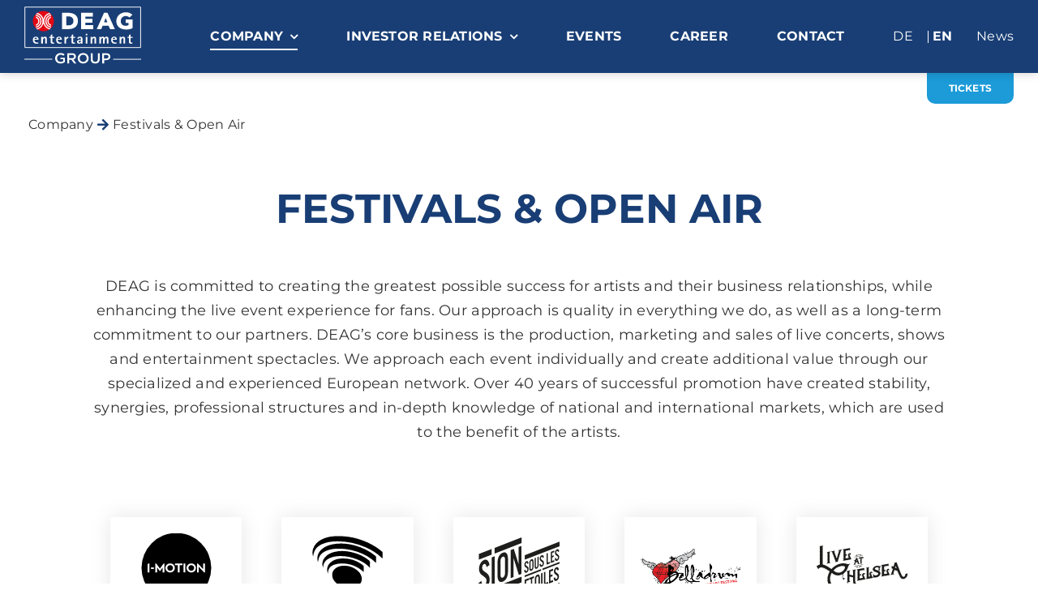

--- FILE ---
content_type: image/svg+xml
request_url: https://www.deag.de/app/uploads/2022/10/deag-logo.svg
body_size: 3597
content:
<svg width="159" height="86" viewBox="0 0 159 86" fill="none" xmlns="http://www.w3.org/2000/svg">
<path d="M158.342 0.82901H0.762676V55.7633H158.342V0.82901Z" fill="#193E75"/>
<path d="M158.342 0.82901H0.762676V55.7633H158.342V0.82901Z" stroke="white" stroke-width="1.07" stroke-miterlimit="3.864"/>
<path d="M147.458 17.5564H137.972V22.3667H141.948V25.2045C141.948 25.2045 141.195 25.865 139.253 26.1311C134.318 26.81 131.305 23.8834 131.305 19.8285C131.305 15.5228 134.372 12.9694 138.255 12.9632C140.397 12.9602 142.275 14.0366 143.305 15.0427L147.137 11.1437C144.509 9.10708 141.97 7.838 138.258 7.85635C131.248 7.89304 125.28 12.7125 125.28 19.8316C125.28 27.4307 130.73 31.3267 139.154 31.3267C143.454 31.3267 146.435 29.9414 147.458 29.2992V17.5564Z" fill="white"/>
<path d="M110.792 15.584L108.488 21.4584H113.102L110.792 15.584ZM98.5893 30.7609L108.555 8.4863H113.198L123.272 30.7609H116.792L114.79 26.1372H106.629L104.777 30.7609H98.5893Z" fill="white"/>
<path d="M57.1979 13.4281V25.6907L59.8483 25.6938C64.9582 25.6938 66.9062 22.963 66.9062 19.6787C66.9062 17.5656 66.1245 13.425 59.6449 13.425L57.1979 13.4281ZM51.3857 30.7609V8.4863H58.9648C69.172 8.4863 72.995 13.3241 72.995 19.6297C72.995 28.2595 66.2103 30.7579 59.6067 30.7579H51.3857V30.7609Z" fill="white"/>
<path d="M77.3835 30.7609H93.778V25.4308H83.1577V21.96H92.8056V16.9081H83.1577V13.7247H93.4126V8.4863H77.3835V30.7609Z" fill="white"/>
<path d="M19.102 48.7115C18.7016 48.8461 17.9834 49.0571 17.2843 49.0571C14.6054 49.0571 13.706 46.4792 13.706 45.2132H19.3403V44.6933C19.3403 42.4609 18.1423 40.9809 15.724 40.9809C12.8448 40.9809 11.6468 42.73 11.6468 45.2865C11.6468 48.6534 13.366 50.5555 16.4421 50.5555C17.4591 50.5555 18.3012 50.4393 19.0988 50.1886V48.7115H19.102ZM13.7696 43.9227C13.83 43.3845 14.2685 42.3447 15.5682 42.3447C16.9442 42.3447 17.2461 43.3447 17.2461 43.9227H13.7696Z" fill="white"/>
<path d="M23.0393 50.3445H25.2575V46.3844C25.2575 44.941 25.9979 42.9808 27.4947 42.9808C28.2732 42.9808 28.4734 43.2499 28.4734 45.1153V50.3445H30.6916V43.9991C30.6916 41.9044 29.5126 40.9809 28.1143 40.9809C26.357 40.9809 25.5975 42.2102 25.2956 42.9043H25.2575V41.1949H23.0393V50.3445Z" fill="white"/>
<path d="M40.5778 48.9042C40.2569 48.9806 39.92 49.0571 39.5577 49.0571C38.1976 49.0571 38.0578 48.0969 38.0578 46.999V42.6719H40.8765V41.1919H38.0578V37.7302L35.8397 39.0207V41.1949H33.9806V42.675H35.8397V48.0388C35.8397 49.4057 36.2401 50.5586 38.7569 50.5586C39.3575 50.5586 39.9772 50.5005 40.5746 50.4026V48.9042H40.5778Z" fill="white"/>
<path d="M50.7882 48.7115C50.3878 48.8461 49.6696 49.0571 48.9705 49.0571C46.2916 49.0571 45.3922 46.4792 45.3922 45.2132H51.0266V44.6933C51.0266 42.4609 49.8253 40.9809 47.4102 40.9809C44.5311 40.9809 43.333 42.73 43.333 45.2865C43.333 48.6534 45.0522 50.5555 48.1284 50.5555C49.1485 50.5555 49.9874 50.4393 50.785 50.1886V48.7115H50.7882ZM45.4526 43.9227C45.513 43.3845 45.9515 42.3447 47.2513 42.3447C48.6305 42.3447 48.9292 43.3447 48.9292 43.9227H45.4526Z" fill="white"/>
<path d="M54.6842 50.3445H56.9024V46.3263C56.9024 44.1153 57.7826 43.2102 60.0198 43.2102V40.9809C58.1004 40.9809 57.4617 41.9992 56.9437 42.8829H56.9024V41.1919H54.6842V50.3445Z" fill="white"/>
<path d="M68.9242 48.9042C68.6032 48.9806 68.2663 49.0571 67.9041 49.0571C66.544 49.0571 66.4041 48.0969 66.4041 46.999V42.6719H69.2229V41.1919H66.4041V37.7302L64.186 39.0207V41.1949H62.327V42.675H64.186V48.0388C64.186 49.4057 64.5864 50.5586 67.1033 50.5586C67.7039 50.5586 68.3235 50.5005 68.921 50.4026V48.9042H68.9242Z" fill="white"/>
<path d="M77.0976 50.3445H79.2172V43.8248C79.2172 41.9594 78.1176 40.9778 75.7597 40.9778C73.3413 40.9778 72.1433 42.1307 72.1433 43.8799H74.3042C74.3042 43.2652 74.5426 42.4762 75.7629 42.4762C76.8624 42.4762 77.1007 43.2469 77.1007 44.149V45.0541C75.7819 45.0908 71.7842 45.1122 71.7842 48.1489C71.7842 49.6289 72.9854 50.5525 74.5807 50.5525C76.0997 50.5525 76.7575 49.8797 77.0594 49.2834H77.0976V50.3445ZM73.9388 47.9593C73.9388 46.7269 75.658 46.3049 77.0944 46.3049C77.0944 47.5556 76.5541 49.054 75.1178 49.054C74.3583 49.0571 73.9388 48.6718 73.9388 47.9593Z" fill="white"/>
<path d="M83.5295 50.3445H85.7476V41.1919H83.5295V50.3445ZM83.5295 39.1919H85.7476V37.0758H83.5295V39.1919Z" fill="white"/>
<path d="M90.1617 50.3445H92.3798V46.3844C92.3798 44.941 93.117 42.9808 94.617 42.9808C95.3956 42.9808 95.5958 43.2499 95.5958 45.1153V50.3445H97.8139V43.9991C97.8139 41.9044 96.6349 40.9809 95.2367 40.9809C93.4793 40.9809 92.7166 42.2102 92.4179 42.9043H92.3798V41.1949H90.1617V50.3445Z" fill="white"/>
<path d="M102.085 50.3445H104.303V46.3844C104.303 44.941 104.942 42.9808 106.219 42.9808C107.001 42.9808 107.198 43.2499 107.198 45.1153V50.3445H109.416V46.3844C109.416 44.941 110.055 42.9808 111.336 42.9808C112.114 42.9808 112.314 43.2499 112.314 45.1153V50.3445H114.532V43.9991C114.532 41.9044 113.354 40.9809 111.955 40.9809C110.436 40.9809 109.556 42.1154 109.276 42.8065H109.235C108.955 41.5374 107.977 40.9809 106.839 40.9809C105.279 40.9809 104.602 42.0175 104.341 42.5955H104.303V41.1919H102.085V50.3445Z" fill="white"/>
<path d="M125.684 48.7115C125.283 48.8461 124.565 49.0571 123.866 49.0571C121.187 49.0571 120.288 46.4792 120.288 45.2132H125.922V44.6933C125.922 42.4609 124.724 40.9809 122.305 40.9809C119.426 40.9809 118.228 42.73 118.228 45.2865C118.228 48.6534 119.948 50.5555 123.024 50.5555C124.041 50.5555 124.883 50.4393 125.68 50.1886V48.7115H125.684ZM120.348 43.9227C120.408 43.3845 120.847 42.3447 122.147 42.3447C123.526 42.3447 123.824 43.3447 123.824 43.9227H120.348Z" fill="white"/>
<path d="M129.621 50.3445H131.839V46.3844C131.839 44.941 132.579 42.9808 134.079 42.9808C134.858 42.9808 135.058 43.2499 135.058 45.1153V50.3445H137.276V43.9991C137.276 41.9044 136.097 40.9809 134.696 40.9809C132.939 40.9809 132.179 42.2102 131.877 42.9043H131.839V41.1949H129.621V50.3445Z" fill="white"/>
<path d="M147.156 48.9042C146.838 48.9806 146.498 49.0571 146.139 49.0571C144.782 49.0571 144.643 48.0969 144.643 46.999V42.6719H147.461V41.1919H144.643V37.7302L142.424 39.0207V41.1949H140.565V42.675H142.424V48.0388C142.424 49.4057 142.825 50.5586 145.342 50.5586C145.942 50.5586 146.559 50.5005 147.159 50.4026V48.9042H147.156Z" fill="white"/>
<path d="M11.65 19.908C11.65 12.2935 18.0628 6.11939 25.9788 6.11939C33.8917 6.11939 40.3077 12.2935 40.3077 19.908C40.3077 27.5225 33.8917 33.6966 25.9788 33.6966C18.066 33.6966 11.65 27.5225 11.65 19.908Z" fill="#E30613"/>
<path d="M33.0305 19.9478C33.0305 17.2414 34.1967 16.1466 36.2941 15.3485L36.2846 13.633C33.2275 14.4739 31.3589 16.7032 31.3589 19.8836C31.3589 23.0914 33.2402 25.3911 36.3418 26.2167V24.6051C34.2094 23.8192 33.0305 22.6725 33.0305 19.9478ZM36.3704 10.9969C31.718 11.7645 28.5561 15.2568 28.5561 19.8897C28.5561 24.5165 31.6862 28.0485 36.3449 28.8283V27.18C32.6205 26.4338 30.2022 23.9232 30.2022 19.8897C30.2022 15.85 32.6491 13.373 36.3704 12.6391V10.9969ZM15.5873 10.9969V12.6391C19.3054 13.373 21.7555 15.847 21.7555 19.8897C21.7555 23.9263 19.3372 26.4369 15.6127 27.18V28.8283C20.2683 28.0485 23.4016 24.5165 23.4016 19.8897C23.3984 15.2568 20.2365 11.7645 15.5873 10.9969ZM18.924 19.9478C18.924 22.6755 17.7451 23.8192 15.6095 24.6051V26.2167C18.7111 25.3911 20.5924 23.0914 20.5924 19.8836C20.5924 16.7032 18.7238 14.4739 15.6667 13.633L15.6572 15.3485C17.7578 16.1466 18.924 17.2384 18.924 19.9478ZM36.024 10.0826C35.4742 9.56272 34.8768 9.08873 34.2444 8.65755C30.2054 9.63 27.0116 12.8684 25.9757 16.9937C24.9429 12.8684 21.7491 9.63 17.7101 8.65755C17.0777 9.08873 16.4803 9.55967 15.9305 10.0826V10.0887C21.0055 10.4924 24.6886 14.8592 24.6886 20.1832C24.6886 25.4247 20.9737 29.29 16.0163 29.8068C16.5343 30.29 17.0936 30.7334 17.6815 31.1371C21.6983 30.1188 24.9333 26.862 25.9757 22.7459C27.0212 26.8589 30.2562 30.1188 34.273 31.1371C34.8609 30.7334 35.417 30.2931 35.935 29.8099C30.9776 29.29 27.2659 25.1342 27.2659 19.8927C27.2659 14.5657 30.949 10.4924 36.024 10.0887V10.0826Z" fill="white"/>
<path d="M0 71.5825H38.0546" stroke="white" stroke-width="1.07"/>
<path d="M41.9379 70.396V70.3593C41.9379 66.5092 44.9982 63.2524 49.301 63.2524C51.7892 63.2524 53.3178 63.9191 54.7891 65.1148L53.197 66.9404C52.0943 66.0383 51.0138 65.4695 49.1993 65.4695C46.5681 65.4695 44.5692 67.6866 44.5692 70.3165V70.3562C44.5692 73.1818 46.5077 75.2613 49.4249 75.2613C50.7723 75.2613 51.9926 74.8485 52.8729 74.2216V71.6498H49.2215V69.552H55.2976V75.3225C53.8898 76.4784 51.8719 77.46 49.3423 77.46C44.8743 77.46 41.9379 74.3989 41.9379 70.396Z" fill="white"/>
<path d="M58.5708 63.4879H64.9328C66.7283 63.4879 68.1329 63.9986 69.0544 64.861C69.8108 65.6041 70.2366 66.6254 70.2366 67.8242V67.8639C70.2366 70.1208 68.8288 71.4755 66.849 72.0229L70.7037 77.2246H67.7261L64.2178 72.4357H61.0781V77.2246H58.5708V63.4879ZM64.7485 70.2981C66.544 70.2981 67.6848 69.396 67.6848 68.0016V67.9618C67.6848 66.4909 66.5821 65.6866 64.7262 65.6866H61.0781V70.2981H64.7485Z" fill="white"/>
<path d="M72.6899 70.396V70.3593C72.6899 66.4909 75.7915 63.2524 80.1769 63.2524C84.5623 63.2524 87.6194 66.4511 87.6194 70.3165V70.3562C87.6194 74.2216 84.5178 77.46 80.1324 77.46C75.7501 77.46 72.6899 74.2613 72.6899 70.396ZM84.9881 70.396V70.3593C84.9881 67.6896 82.9702 65.4726 80.1324 65.4726C77.2978 65.4726 75.3211 67.6499 75.3211 70.3195V70.3593C75.3211 73.0259 77.3391 75.2246 80.1769 75.2246C83.0115 75.2246 84.9881 73.0656 84.9881 70.396Z" fill="white"/>
<path d="M90.4445 71.396V63.4879H92.955V71.3012C92.955 73.8546 94.3215 75.2063 96.565 75.2063C98.7895 75.2063 100.156 73.9311 100.156 71.399V63.491H102.663V71.2828C102.663 75.3867 100.258 77.4447 96.5237 77.4447C92.812 77.4417 90.4445 75.3836 90.4445 71.396Z" fill="white"/>
<path d="M106.118 63.4879H111.749C115.092 63.4879 117.173 65.3136 117.173 68.0811V68.1208C117.173 71.2033 114.606 72.8118 111.463 72.8118H108.628V77.2276H106.121V63.4879H106.118ZM111.542 70.6315C113.439 70.6315 114.621 69.6101 114.621 68.1789V68.1392C114.621 66.5306 113.417 65.6866 111.542 65.6866H108.625V70.6315H111.542Z" fill="white"/>
<path d="M120.949 71.6742H159" stroke="white" stroke-width="1.07"/>
</svg>


--- FILE ---
content_type: image/svg+xml
request_url: https://www.deag.de/app/uploads/2022/11/imotion_logo_final.svg
body_size: 410
content:
<?xml version="1.0" encoding="utf-8"?>
<!-- Generator: Adobe Illustrator 27.0.0, SVG Export Plug-In . SVG Version: 6.00 Build 0)  -->
<svg version="1.1" id="Ebene_1" xmlns="http://www.w3.org/2000/svg" xmlns:xlink="http://www.w3.org/1999/xlink" x="0px" y="0px"
	 width="113px" height="86px" viewBox="0 0 113 86" enable-background="new 0 0 113 86" xml:space="preserve">
<g>
	<circle cx="56.5" cy="42.59" r="43"/>
	<g>
		<path fill="#FFFFFF" d="M23.26,48.16h-2.23v-9.52c0-0.77,0.62-1.39,1.39-1.39h0.84V48.16z"/>
		<path fill="#FFFFFF" d="M28.81,43.93h-3.66v-1.84h3.66V43.93z"/>
		<path fill="#FFFFFF" d="M41.81,37.25v10.91h-2.23v-6.03l-3.37,4.73l-3.39-4.73v6.03H30.6V37.25h1.08l4.52,6.25l4.52-6.25H41.81z"
			/>
		<path fill="#FFFFFF" d="M54.6,42.71c0,3.08-2.58,5.57-5.8,5.57c-3.2,0-5.8-2.49-5.8-5.57s2.6-5.57,5.8-5.57
			C52.02,37.14,54.6,39.63,54.6,42.71z M52.34,42.71c0-1.92-1.59-3.5-3.54-3.5c-1.95,0-3.53,1.58-3.53,3.5c0,1.93,1.58,3.5,3.53,3.5
			C50.75,46.21,52.34,44.64,52.34,42.71z"/>
		<path fill="#FFFFFF" d="M63.94,39.17h-3.48v8.99h-2.23v-8.99h-3.47v-1.92h9.17V39.17z"/>
		<path fill="#FFFFFF" d="M67.53,48.16H65.3V37.25h2.23V48.16z"/>
		<path fill="#FFFFFF" d="M80.67,42.71c0,3.08-2.58,5.57-5.8,5.57c-3.2,0-5.8-2.49-5.8-5.57s2.6-5.57,5.8-5.57
			C78.08,37.14,80.67,39.63,80.67,42.71z M78.41,42.71c0-1.92-1.59-3.5-3.54-3.5c-1.95,0-3.53,1.58-3.53,3.5
			c0,1.93,1.58,3.5,3.53,3.5C76.82,46.21,78.41,44.64,78.41,42.71z"/>
		<path fill="#FFFFFF" d="M91.7,37.25v10.91h-1.08l-6.51-6.87v6.87h-2.21V37.25h1.08l6.5,6.87v-6.87H91.7z"/>
	</g>
</g>
</svg>


--- FILE ---
content_type: image/svg+xml
request_url: https://www.deag.de/app/uploads/2023/02/kessel_logo.svg
body_size: 127579
content:
<?xml version="1.0" encoding="utf-8"?>
<!-- Generator: Adobe Illustrator 27.2.0, SVG Export Plug-In . SVG Version: 6.00 Build 0)  -->
<svg version="1.1" id="Ebene_1" xmlns="http://www.w3.org/2000/svg" xmlns:xlink="http://www.w3.org/1999/xlink" x="0px" y="0px"
	 width="1171.89px" height="381.28px" viewBox="0 0 1171.89 381.28" enable-background="new 0 0 1171.89 381.28"
	 xml:space="preserve">
<image overflow="visible" width="1173" height="382" xlink:href="[data-uri]
ngEGAAMAAAABAAIAAAESAAMAAAABAAEAAAEVAAMAAAABAAMAAAEaAAUAAAABAAAApAEbAAUAAAAB
AAAArAEoAAMAAAABAAIAAAExAAIAAAAhAAAAtAEyAAIAAAAUAAAA1YdpAAQAAAABAAAA7AAAASQA
CAAIAAgACvyAAAAnEAAK/IAAACcQQWRvYmUgUGhvdG9zaG9wIDI0LjEgKE1hY2ludG9zaCkAMjAy
MzowMjoyMSAxNDowMzo1MwAAAAAABJAAAAcAAAAEMDIzMaABAAMAAAAB//8AAKACAAQAAAABAAAE
laADAAQAAAABAAABfgAAAAAAAAAGAQMAAwAAAAEABgAAARoABQAAAAEAAAFyARsABQAAAAEAAAF6
ASgAAwAAAAEAAgAAAgEABAAAAAEAAAGCAgIABAAAAAEAABFqAAAAAAAAAEgAAAABAAAASAAAAAH/
2P/tAAxBZG9iZV9DTQAC/+4ADkFkb2JlAGSAAAAAAf/bAIQADAgICAkIDAkJDBELCgsRFQ8MDA8V
GBMTFRMTGBEMDAwMDAwRDAwMDAwMDAwMDAwMDAwMDAwMDAwMDAwMDAwMDAENCwsNDg0QDg4QFA4O
DhQUDg4ODhQRDAwMDAwREQwMDAwMDBEMDAwMDAwMDAwMDAwMDAwMDAwMDAwMDAwMDAwM/8AAEQgA
NACgAwEiAAIRAQMRAf/dAAQACv/EAT8AAAEFAQEBAQEBAAAAAAAAAAMAAQIEBQYHCAkKCwEAAQUB
AQEBAQEAAAAAAAAAAQACAwQFBgcICQoLEAABBAEDAgQCBQcGCAUDDDMBAAIRAwQhEjEFQVFhEyJx
gTIGFJGhsUIjJBVSwWIzNHKC0UMHJZJT8OHxY3M1FqKygyZEk1RkRcKjdDYX0lXiZfKzhMPTdePz
RieUpIW0lcTU5PSltcXV5fVWZnaGlqa2xtbm9jdHV2d3h5ent8fX5/cRAAICAQIEBAMEBQYHBwYF
NQEAAhEDITESBEFRYXEiEwUygZEUobFCI8FS0fAzJGLhcoKSQ1MVY3M08SUGFqKygwcmNcLSRJNU
oxdkRVU2dGXi8rOEw9N14/NGlKSFtJXE1OT0pbXF1eX1VmZ2hpamtsbW5vYnN0dXZ3eHl6e3x//a
AAwDAQACEQMRAD8A67OzacDDtzLw41UgF4YAXaubX7Q4tb9J/wC8sQ/XnpX5uNkn4isf+jHLbzcO
jOxLMTIBNNwAeGnafaRY2Hf1mLznPxKsfq9+EwkVVZBqa5xEhu4N3OcfauZ+FcryvMiccokckPXo
eGHten939LjdzlcWLIJCd8Q1024Xssz62YWJXi2Px7ntzKRezaWCASW7HT+dohYv106fk5NOOMa9
jr7G1tcSwgF5DGl0H+UsD6xZ/Tbvs+B09nqU4DfRbmPJLngfmVhsV+nu/wAJs/Sf4LZX/Oa/1e+q
YqFef1MObeHNsoxgduzad7H5H/Cu/wBB/g/8L+k/m558nyOHlRlzwnDJPi9uBlL3Ja/q/wBXxfuc
HHxLzhwQxccxKMjfCL9X9X0tvM+uGBhZl2JbjXufQ81uc0sgkfnN3OQh9eek98fJHwFZ/wDRgWb9
dOnY2NfXm1l/rZ1lhtDiC0bG1/zbdo2/SQPqz0DC6wzIdk22VGl7GsFZYJDg5zi71Gv8E7Hyfw77
nHmpxmI0OMgz+fi9qfp/2iY4eX9kZZCVVrr+l8r0GF9bulZuVViV15DLL3hjC9jNu4/R3OZa/wD6
lWerdfwOkhrby6y943MorjdH773O9tTFzPRvq71jH6ziW5GK9lFNwe607du1sw72uWd9YDceu55u
nf67gJ/cGlP9n0dm1KPwzk8nNiGLJxYo4vcmITE+KXHwcPFH5f6yhy2GWURjK4iPEaN9XoK/r7Sb
ALcB7Kp1cy0OcB/UdXW13/bihZ9fNtj9mC19IJ2ONjmOLQfa5zdljWuc1c/0bp46n1XGwC4sbe+H
uHIa0Oss2/y9jPavRLfqh9XbMU4v2NtYIIFzCfVBP5/quJ37f+EVuXwzkYz4RgMtBKQ9zJXCdvmn
8/pW8yeU5eUYzhImQuomWkf3vmcDN+ursa70mYAJ2V2S+0/4Wtl+3ayv831dqifr5SKWEYTn3mfV
aLNrG6+3Y9zLH2e3+Qt7F+qXSW3Oyc2oZlzm11gWD2NbVXXj+2oHbus9L1Pd/UXM/XX6v4fTHUZe
C30qchzmPpkkBwG8Orn973KPH8O5IxxCfLyjxCPEePJ/OcOsckeP0+pZhycnlyRxCMuKvmuXBKVe
r9J0en/XTp2TY2rKqdhOeYbY5wfVr/pLA2t1f9b09it9W+smD0nK+yZNV77dofNYZth0x7n2N/d/
dXnnx4XTdT6R6/1cxusX2uGRj4dLG1wNpb6kVue76X8zco+Y+F8lizYSeKOPNL2fbuUv1sv5sxl8
/D++zZOWwwnC7EZng4f6x+VvO+vXTvzcTIPxdWP4uQ3fXzGH0cGw/G1o/wC+OXO9DwKepdWowb3P
ZXcHy6sgOlrHWNjeHt/MWp1X6nZ1OUGdLqsyccsa4vsfWCHy7ezX0f5P5qdPkvhWLMMOUcMzH3Ly
ZJwhw3w/Pxx/dXSw8rCYhLQkcXqkRH7Xos/r+Pg9OxOoPpfYzNDSxjXAFu5nre5zvpbfoLPH166Z
+di5A+BrP/fmq1m9Irv+rePj5u+uzp+P6hFbm6WV1O3Mc6LGuZ/UXDYNH2rLxsYnb9otrqLhqRvc
1hcP6u5QchyPI58WQyBJxSlxSEpcPt3L2+Hh+b9Wx4MOGcZEg+gmzf6P6L6P0vqmP1XFOVjNeysP
dWW2AB0tDSfoOe389XFT6V0ujpOKcSh77GGx1hdZEy4NafoBvt9iuLGze37s/Zv2rPBxb8HRqT4e
I8Hy36b7P//Q7VebdeaT13PaBJdkPAA7knhegdTy34XTsnMYwWOoZvDHEgGCBrt+K83y8x+VnW5r
g1lltnqlo4BndGvwWB8Axz48uWvRw+3f9f0z2d/kIm5S6Vw/4TY6r0fN6PZjjIIa+5nqNdWfovaf
fVv/ANLR+j9zV3fROpt6p06vKMesP0eQ0drW/T/s2/zrFzf1i6z+0eiYVluM1rsx1ljHh5/Rvpf6
L49vvbdW5ZHRuuZHRrrLamttruaG2VPJAJaZY8Ob+ez3f56sZuWz89ycTkgI81inOIox4Z8E/byR
/q/L/wCGYv3GSeOefCDIVlgSP71Hhk7v1+P/ACc3/j3f+eWrD6Z9X+o9VrdfiMrcyt4YS94ad2j4
H9lyn9Y+rX5/ULK7Sz0sSy2qgNEHZvj36+53sal0n6yZ/SaH0Ygpcx7/AFSbGlzt0NZptez9xWOX
xc1h+H44YRD3xZ9d8FZMksn/AEJsmOGWHLxjCuPx+X1S4nvj1PplmQ+lmXQbg8sNRsaH7p27Nji1
27csD6xYnQOpWeozqOPjdQZ+jJLgWvj2tZkbfovr+j6y5jpDTb1nBDveX5VRcTrPva96FmmczJJ7
3Wf9W5VuX+EjBzA9vPOMowErAj+keHhlxfND0sWPlODJ6ZkERu27dhdX+rufRk217LKrN1NgO6t5
b9Jm9n77fpsdss2L0fo/WsLrOL9oxXQ5sC6k/TrcfzXfyP3LPz15fk9V6jmY1WNk5DrqKDNTHRoY
2y5wG+xzW+39I5P0nJ6ljdRps6Xu+2OOytjdQ8H6VVjfzqf9Ju+h/OLREMvBx5TD3Yg8ZhccU4R+
X5/kVzXJnPjBmYxywupD5K/rPrdlldVbrbXtrrYC573GGtA5c5xXnH1l6y/6xdSpxun1vsoqlmM0
A77HO/nLtn5jNrfZv+hX+ksVv69ZnVXX1UXwzAc1prFZOx9g/nRY50bnVv8A5pn+j/SLmsXKycPI
Zk4zzVfXOx4AMSNrva4Oa5Nwn3sYzYzE2CcAPy8VcPFl4f8Aofof7T+ah5DkhCPvEiWQg8A/Qh5u
5h/VvDxL6z9YcynGkCxuHv8Ac5skfpbW+1lft/wX/bi6H6w20ZH1azLcd7LaXVt2PrILIbZWIbt/
cjauByMq/LvfkZFhtusMve7k/d7W7f3Vu2dTGL9UMTA9Lec9t/6TdGwMv/c2u9Td/WYqXN8nnll5
XLPIcuUZoD248MMGOMbz5fb4vV/kf0/XNny4ZmWKUpcUuOPpGkI/py4f8Rw8bEyM3IZi4zPVutJD
GSBMAvPueWt+i1dx0Bh6N0lmN1ayrCsNtjqm2Ws1adh9rg7Z9Iri+mZzunZ9OaxgsdSSQwmAdzXV
/SH9dWOtdbyOsW1PurZU2lpaythJHuO5ziX/ANVWOe5bNzU4YKEeVrjnk/yoyx4/TEcXy/J/k2TP
jnlkIaDF8xl+lxPdZ+RRd0bPtx7WXMGNeN9bg9s+m727mF3iuB6Azd1rpw8Mis/cd38FexeqWdO+
rRxWVNeOo25THOcSC0BmPVLdv0v5xZeBluwc2jMYwWOocHhjpAJAjsoeR5OeHDzWOPq4zOGKRr18
EZYv8H9YtwYZQhliNbsRPevS+j5vVOn9PNYzb20G/d6e4OM7Y36sa/b9P89HpupvqbdQ9ttTxLLG
GWkTt0P9Zec9Z6xf1fJrvuY2oVM9NlbCSOS9zvf+c7cu1+q//iewf6jv/Pliyuc+G/duVxZZE+9K
fBkhcTjjYnL08P8Ac/eamblvbxRkSeMmpD9Hq//R7N7K7GOrtaLK3ja9jhLSD+a5pVb9j9H/APK/
G/7aZ/5FW0lw0ck46RlKP90mLpiRGxI8mu/p3TbK2UvxKHVVT6VZrbtZu1f6bY9m/wDPUB0npA4w
MUf9ZYfytVtJEZcg0E5f40uquKXc/ahfhYTyS/GocTyXVMP5WIZ6T0l30sDGP/Wa/wDyKtJIDLkG
05DykVcUhsT9ri5tv1f6RmYzf2dOXbL8f7LS1zgWnbxvr939lUcmr6pnGOff0zKZ6t/obdtjLHWP
Bt3NrN+xzP6v/ban1+p+T9ZulYtVzsex1Ty26v6TdbXbm/8Abe1N9YKMjC6bifbOoW5H+UKnDIc0
NfU0Msks279zmfzi1sAA+7frsozZ48UuHLmjOUPcyRjw8EeDh9H+cbUP8n65cUxZqU7q5Jb3fVXJ
xLOo52A7HZW8Vfpq3VW2OIlgrbRZ+md/q9Lp3Wfq3i42Rd07DtqFAYLgymbXCx21o9R9j3bNzfdv
tQ8u7olnSHWXdXvy2V5LHUZRG+yq8Nc6sNZsZ+j2Ne93/k1b+q/UOoZT8v1ch+Zg1kfZsuxnpOc+
P0zGs/cZ/r/OJuSFctklL3zDHIfq8mTNixcHFD0Y45cPDOfq/T9vJ/q1pH6uRPGRE/LKUox/weKK
1X1l6N1GjIa/Husopqdday6prmFtZb7R+kez1Pd7FDC6d9VMrLopowB6uTjjMr379mwu9PY5vrOb
6rXfSZs2Kt0af+YeTrM1ZJ+5By33Yn1e6J1jGEXYjfScSNPTuD6/f/J3M/8ABE72BGeXFgnkw/r5
8tCsshGWSOOcscp8PB8+SHAu4KMowMoes4x6tL4fTxJrnfVHJwres5GG/wBGq0YrWtJbuLA30/Qo
qtqqazYrOTifVm79lYT6bDXksc7AbW5zWhtkXv8AVcX+p73O/lrIxqch2B0fplWGct7q782/G3Cu
W2F9GLf6j/a3Yx29n9hQr6jTVR9Wsy98MxX3VXO1O0Vvr/Nb7v5p7FOeXnYGPNmPBPNHHGOUyMBH
FzMOX4YfPDi+7f8AVIZuBccZ2jOZoyERx3VRycGn/U3oR9Uvq7/3FcfjbZ/5NP8A81Pq7/3CB+Nt
v/pVXcDqGF1Gg5GFZ6tTXmsu2lvuAa4ja8N/Ne1WVkz5rnIyMZ5s8ZDQxlkyxkPOPE1jlzA0ZzBH
9aTnO+rvQ30V47sRpppLnVs32aGzb6h3epu93psQv+an1c/7hD/t23/0qtZJMHN8yNs+UbnTJk3l
6pfpIGXINpyH+FJyf+an1d/7h/8Agtv/AKVWjjY1GJjsxsZnp01AhjJJgEl/0nlzvpORUk3JzGbI
AMmXJkANgZJymL7+pEsk5CpSlL+8TJ//0u1SXzqkuDdJ+ikl86pJKfopJfOqSSn6IPpeozds9WD6
c7d8fn+lP6T+vsTu2R+k27Z/P2xP/XPbuXzskndt/wCX7quz9Es9PafT9PbOu3Zt3ee32b1I75Hj
2/2L50STTv8AxU/QuP8AZfs7fsvpfZoO30tnpRJ9SPT/AEX0t/qKVvoei71vT+z7Ru9Tb6e3Tbu3
/otn7q+eEk8/Ofm+br8+/wD00/pdd/8ACfokbPUMbfV2jiN+yfZx7/S3fQ/waC/9n7G+p9m9Pcdm
70tu/wDwmzd7PU/0m1fPiSUdx83T5fJQ+v0foiv09g9LZ6esent2+f8AN+1SXzqkmncofopJfOqS
Cn6KSXzqkkp//9n/7Rr2UGhvdG9zaG9wIDMuMAA4QklNBAQAAAAAAA8cAVoAAxslRxwCAAACAAAA
OEJJTQQlAAAAAAAQzc/6fajHvgkFcHaurwXDTjhCSU0EOgAAAAABFwAAABAAAAABAAAAAAALcHJp
bnRPdXRwdXQAAAAFAAAAAFBzdFNib29sAQAAAABJbnRlZW51bQAAAABJbnRlAAAAAENscm0AAAAP
cHJpbnRTaXh0ZWVuQml0Ym9vbAAAAAALcHJpbnRlck5hbWVURVhUAAAAFABIAFAAIABFAE4AVgBZ
ACAANgA0ADAAMAAgAHMAZQByAGkAZQBzAAAAAAAPcHJpbnRQcm9vZlNldHVwT2JqYwAAABIAUABy
AG8AbwBmAC0ARQBpAG4AcwB0AGUAbABsAHUAbgBnAAAAAAAKcHJvb2ZTZXR1cAAAAAEAAAAAQmx0
bmVudW0AAAAMYnVpbHRpblByb29mAAAACXByb29mQ01ZSwA4QklNBDsAAAAAAi0AAAAQAAAAAQAA
AAAAEnByaW50T3V0cHV0T3B0aW9ucwAAABcAAAAAQ3B0bmJvb2wAAAAAAENsYnJib29sAAAAAABS
Z3NNYm9vbAAAAAAAQ3JuQ2Jvb2wAAAAAAENudENib29sAAAAAABMYmxzYm9vbAAAAAAATmd0dmJv
b2wAAAAAAEVtbERib29sAAAAAABJbnRyYm9vbAAAAAAAQmNrZ09iamMAAAABAAAAAAAAUkdCQwAA
AAMAAAAAUmQgIGRvdWJAb+AAAAAAAAAAAABHcm4gZG91YkBv4AAAAAAAAAAAAEJsICBkb3ViQG/g
AAAAAAAAAAAAQnJkVFVudEYjUmx0AAAAAAAAAAAAAAAAQmxkIFVudEYjUmx0AAAAAAAAAAAAAAAA
UnNsdFVudEYjUHhsQFIAAAAAAAAAAAAKdmVjdG9yRGF0YWJvb2wBAAAAAFBnUHNlbnVtAAAAAFBn
UHMAAAAAUGdQQwAAAABMZWZ0VW50RiNSbHQAAAAAAAAAAAAAAABUb3AgVW50RiNSbHQAAAAAAAAA
AAAAAABTY2wgVW50RiNQcmNAWQAAAAAAAAAAABBjcm9wV2hlblByaW50aW5nYm9vbAAAAAAOY3Jv
cFJlY3RCb3R0b21sb25nAAAAAAAAAAxjcm9wUmVjdExlZnRsb25nAAAAAAAAAA1jcm9wUmVjdFJp
Z2h0bG9uZwAAAAAAAAALY3JvcFJlY3RUb3Bsb25nAAAAAAA4QklNA+0AAAAAABAASAAAAAEAAgBI
AAAAAQACOEJJTQQmAAAAAAAOAAAAAAAAAAAAAD+AAAA4QklNBA0AAAAAAAQAAAAeOEJJTQQZAAAA
AAAEAAAAHjhCSU0D8wAAAAAACQAAAAAAAAAAAQA4QklNJxAAAAAAAAoAAQAAAAAAAAACOEJJTQP1
AAAAAABIAC9mZgABAGxmZgAGAAAAAAABAC9mZgABAKGZmgAGAAAAAAABADIAAAABAFoAAAAGAAAA
AAABADUAAAABAC0AAAAGAAAAAAABOEJJTQP4AAAAAABwAAD/////////////////////////////
A+gAAAAA/////////////////////////////wPoAAAAAP////////////////////////////8D
6AAAAAD/////////////////////////////A+gAADhCSU0ECAAAAAAAEAAAAAEAAAJAAAACQAAA
AAA4QklNBEQAAAAAABAAAAACAAACQAAAAkAAAAAAOEJJTQQeAAAAAAAEAAAAADhCSU0EGgAAAAAD
aQAAAAYAAAAAAAAAAAAAAX4AAASVAAAAGgBLAEUAUwBTAEUATAAgAEwATwBHAE8AIAAyADMAXwBx
AHUAYQBkAHIAYQB0AGkAcwBjAGgAAAABAAAAAAAAAAAAAAAAAAAAAAAAAAEAAAAAAAAAAAAABJUA
AAF+AAAAAAAAAAAAAAAAAAAAAAEAAAAAAAAAAAAAAAAAAAAAAAAAEAAAAAEAAAAAAABudWxsAAAA
AgAAAAZib3VuZHNPYmpjAAAAAQAAAAAAAFJjdDEAAAAEAAAAAFRvcCBsb25nAAAAAAAAAABMZWZ0
bG9uZwAAAAAAAAAAQnRvbWxvbmcAAAF+AAAAAFJnaHRsb25nAAAElQAAAAZzbGljZXNWbExzAAAA
AU9iamMAAAABAAAAAAAFc2xpY2UAAAASAAAAB3NsaWNlSURsb25nAAAAAAAAAAdncm91cElEbG9u
ZwAAAAAAAAAGb3JpZ2luZW51bQAAAAxFU2xpY2VPcmlnaW4AAAANYXV0b0dlbmVyYXRlZAAAAABU
eXBlZW51bQAAAApFU2xpY2VUeXBlAAAAAEltZyAAAAAGYm91bmRzT2JqYwAAAAEAAAAAAABSY3Qx
AAAABAAAAABUb3AgbG9uZwAAAAAAAAAATGVmdGxvbmcAAAAAAAAAAEJ0b21sb25nAAABfgAAAABS
Z2h0bG9uZwAABJUAAAADdXJsVEVYVAAAAAEAAAAAAABudWxsVEVYVAAAAAEAAAAAAABNc2dlVEVY
VAAAAAEAAAAAAAZhbHRUYWdURVhUAAAAAQAAAAAADmNlbGxUZXh0SXNIVE1MYm9vbAEAAAAIY2Vs
bFRleHRURVhUAAAAAQAAAAAACWhvcnpBbGlnbmVudW0AAAAPRVNsaWNlSG9yekFsaWduAAAAB2Rl
ZmF1bHQAAAAJdmVydEFsaWduZW51bQAAAA9FU2xpY2VWZXJ0QWxpZ24AAAAHZGVmYXVsdAAAAAti
Z0NvbG9yVHlwZWVudW0AAAARRVNsaWNlQkdDb2xvclR5cGUAAAAATm9uZQAAAAl0b3BPdXRzZXRs
b25nAAAAAAAAAApsZWZ0T3V0c2V0bG9uZwAAAAAAAAAMYm90dG9tT3V0c2V0bG9uZwAAAAAAAAAL
cmlnaHRPdXRzZXRsb25nAAAAAAA4QklNBCgAAAAAAAwAAAACP/AAAAAAAAA4QklNBBEAAAAAAAEB
ADhCSU0EFAAAAAAABAAAAAE4QklNBAwAAAAAEYYAAAABAAAAoAAAADQAAAHgAABhgAAAEWoAGAAB
/9j/7QAMQWRvYmVfQ00AAv/uAA5BZG9iZQBkgAAAAAH/2wCEAAwICAgJCAwJCQwRCwoLERUPDAwP
FRgTExUTExgRDAwMDAwMEQwMDAwMDAwMDAwMDAwMDAwMDAwMDAwMDAwMDAwBDQsLDQ4NEA4OEBQO
Dg4UFA4ODg4UEQwMDAwMEREMDAwMDAwRDAwMDAwMDAwMDAwMDAwMDAwMDAwMDAwMDAwMDP/AABEI
ADQAoAMBIgACEQEDEQH/3QAEAAr/xAE/AAABBQEBAQEBAQAAAAAAAAADAAECBAUGBwgJCgsBAAEF
AQEBAQEBAAAAAAAAAAEAAgMEBQYHCAkKCxAAAQQBAwIEAgUHBggFAwwzAQACEQMEIRIxBUFRYRMi
cYEyBhSRobFCIyQVUsFiMzRygtFDByWSU/Dh8WNzNRaisoMmRJNUZEXCo3Q2F9JV4mXys4TD03Xj
80YnlKSFtJXE1OT0pbXF1eX1VmZ2hpamtsbW5vY3R1dnd4eXp7fH1+f3EQACAgECBAQDBAUGBwcG
BTUBAAIRAyExEgRBUWFxIhMFMoGRFKGxQiPBUtHwMyRi4XKCkkNTFWNzNPElBhaisoMHJjXC0kST
VKMXZEVVNnRl4vKzhMPTdePzRpSkhbSVxNTk9KW1xdXl9VZmdoaWprbG1ub2JzdHV2d3h5ent8f/
2gAMAwEAAhEDEQA/AOuzs2nAw7cy8ONVIBeGAF2rm1+0OLW/Sf8AvLEP156V+bjZJ+IrH/oxy283
DozsSzEyATTcAHhp2n2kWNh39Zi85z8SrH6vfhMJFVWQamucRIbuDdznH2rmfhXK8rzInHKJHJD1
6Hhh7Xp/d/S43c5XFiyCQnfENdNuF7LM+tmFiV4tj8e57cykXs2lggElux0/naIWL9dOn5OTTjjG
vY6+xtbXEsIBeQxpdB/lLA+sWf0277PgdPZ6lOA30W5jyS54H5lYbFfp7v8ACbP0n+C2V/zmv9Xv
qmKhXn9TDm3hzbKMYHbs2nex+R/wrv8AQf4P/C/pP5uefJ8jh5UZc8JwyT4vbgZS9yWv6v8AV8X7
nBx8S84cEMXHMSjI3wi/V/V9LbzPrhgYWZdiW417n0PNbnNLIJH5zdzkIfXnpPfHyR8BWf8A0YFm
/XTp2NjX15tZf62dZYbQ4gtGxtf823aNv0kD6s9AwusMyHZNtlRpexrBWWCQ4Oc4u9Rr/BOx8n8O
+5x5qcZiNDjIM/n4van6f9omOHl/ZGWQlVa6/pfK9BhfW7pWblVYldeQyy94YwvYzbuP0dzmWv8A
+pVnq3X8DpIa28usveNzKK43R++9zvbUxcz0b6u9Yx+s4luRivZRTcHutO3btbMO9rlnfWA3Hrue
bp3+u4Cf3BpT/Z9HZtSj8M5PJzYhiycWKOL3JiExPilx8HDxR+X+socthllEYyuIjxGjfV6Cv6+0
mwC3AeyqdXMtDnAf1HV1td/24oWfXzbY/ZgtfSCdjjY5ji0H2uc3ZY1rnNXP9G6eOp9VxsAuLG3v
h7hyGtDrLNv8vYz2r0S36ofV2zFOL9jbWCCBcwn1QT+f6rid+3/hFbl8M5GM+EYDLQSkPcyVwnb5
p/P6VvMnlOXlGM4SJkLqJlpH975nAzfrq7Gu9JmACdldkvtP+FrZft2sr/N9Xaon6+UilhGE595n
1Wizaxuvt2Pcyx9nt/kLexfql0ltzsnNqGZc5tdYFg9jW1V14/tqB27rPS9T3f1FzP11+r+H0x1G
Xgt9KnIc5j6ZJAcBvDq5/e9yjx/DuSMcQny8o8QjxHjyfznDrHJHj9PqWYcnJ5ckcQjLir5rlwSl
Xq/SdHp/106dk2NqyqnYTnmG2OcH1a/6SwNrdX/W9PYrfVvrJg9JyvsmTVe+3aHzWGbYdMe59jf3
f3V558eF03U+kev9XMbrF9rhkY+HSxtcDaW+pFbnu+l/M3KPmPhfJYs2EnijjzS9n27lL9bL+bMZ
fPw/vs2TlsMJwuxGZ4OH+sflbzvr10783EyD8XVj+LkN318xh9HBsPxtaP8AvjlzvQ8CnqXVqMG9
z2V3B8urIDpax1jY3h7fzFqdV+p2dTlBnS6rMnHLGuL7H1gh8u3s19H+T+anT5L4VizDDlHDMx9y
8mScIcN8Pz8cf3V0sPKwmIS0JHF6pER+16LP6/j4PTsTqD6X2MzQ0sY1wBbuZ63uc76W36Czx9eu
mfnYuQPgaz/35qtZvSK7/q3j4+bvrs6fj+oRW5ulldTtzHOixrmf1Fw2DR9qy8bGJ2/aLa6i4akb
3NYXD+ruUHIcjyOfFkMgScUpcUhKXD7dy9vh4fm/VseDDhnGRIPoJs3+j+i+j9L6pj9VxTlYzXsr
D3VltgAdLQ0n6Dnt/PVxU+ldLo6TinEoe+xhsdYXWRMuDWn6Ab7fYrixs3t+7P2b9qzwcW/B0ak+
HiPB8t+m+z//0O1Xm3Xmk9dz2gSXZDwAO5J4XoHU8t+F07JzGMFjqGbwxxIBgga7fivN8vMflZ1u
a4NZZbZ6paOAZ3Rr8FgfAMc+PLlr0cPt3/X9M9nf5CJuUulcP+E2Oq9Hzej2Y4yCGvuZ6jXVn6L2
n31b/wDS0fo/c1d30TqbeqdOryjHrD9HkNHa1v0/7Nv86xc39Yus/tHomFZbjNa7MdZYx4ef0b6X
+i+Pb723VuWR0brmR0a6y2prba7mhtlTyQCWmWPDm/ns93+erGbls/PcnE5ICPNYpziKMeGfBP28
kf6vy/8AhmL9xknjnnwgyFZYEj+9R4ZO79fj/wAnN/493/nlqw+mfV/qPVa3X4jK3MreGEveGndo
+B/Zcp/WPq1+f1Cyu0s9LEstqoDRB2b49+vud7GpdJ+smf0mh9GIKXMe/wBUmxpc7dDWabXs/cVj
l8XNYfh+OGEQ98WfXfBWTJLJ/wBCbJjhlhy8Ywrj8fl9UuJ749T6ZZkPpZl0G4PLDUbGh+6duzY4
tdu3LA+sWJ0DqVnqM6jj43UGfoyS4Fr49rWZG36L6/o+suY6Q029ZwQ73l+VUXE6z72vehZpnMyS
e91n/VuVbl/hIwcwPbzzjKMBKwI/pHh4ZcXzQ9LFj5TgyemZBEbtu3YXV/q7n0ZNteyyqzdTYDur
eW/SZvZ++36bHbLNi9H6P1rC6zi/aMV0ObAupP063H8138j9yz89eX5PVeo5mNVjZOQ66igzUx0a
GNsucBvsc1vt/SOT9JyepY3UabOl7vtjjsrY3UPB+lVY386n/Sbvofzi0RDLwceUw92IPGYXHFOE
fl+f5Fc1yZz4wZmMcsLqQ+Sv6z63ZZXVW6217a62Aue9xhrQOXOcV5x9Zesv+sXUqcbp9b7KKpZj
NAO+xzv5y7Z+Yza32b/oV/pLFb+vWZ1V19VF8MwHNaaxWTsfYP50WOdG51b/AOaZ/o/0i5rFysnD
yGZOM81X1zseADEja72uDmuTcJ97GM2MxNgnAD8vFXDxZeH/AKH6H+0/moeQ5IQj7xIlkIPAP0Ie
buYf1bw8S+s/WHMpxpAsbh7/AHObJH6W1vtZX7f8F/24uh+sNtGR9Wsy3Hey2l1bdj6yCyG2ViG7
f3I2rgcjKvy735GRYbbrDL3u5P3e1u391btnUxi/VDEwPS3nPbf+k3RsDL/3NrvU3f1mKlzfJ55Z
eVyzyHLlGaA9uPDDBjjG8+X2+L1f5H9P1zZ8uGZlilKXFLjj6RpCP6cuH/EcPGxMjNyGYuMz1brS
QxkgTALz7nlrfotXcdAYejdJZjdWsqwrDbY6ptlrNWnYfa4O2fSK4vpmc7p2fTmsYLHUkkMJgHc1
1f0h/XVjrXW8jrFtT7q2VNpaWsrYSR7juc4l/wDVVjnuWzc1OGChHla455P8qMseP0xHF8vyf5Nk
z455ZCGgxfMZfpcT3WfkUXdGz7ce1lzBjXjfW4PbPpu9u5hd4rgegM3da6cPDIrP3Hd/BXsXqlnT
vq0cVlTXjqNuUxznEgtAZj1S3b9L+cWXgZbsHNozGMFjqHB4Y6QCQI7KHkeTnhw81jj6uMzhika9
fBGWL/B/WLcGGUIZYjW7ET3r0vo+b1Tp/TzWM29tBv3enuDjO2N+rGv2/T/PR6bqb6m3UPbbU8Sy
xhlpE7dD/WXnPWesX9Xya77mNqFTPTZWwkjkvc73/nO3Ltfqv/4nsH+o7/z5YsrnPhv3blcWWRPv
SnwZIXE442Jy9PD/AHP3mpm5b28UZEnjJqQ/R6v/0ezeyuxjq7Wiyt42vY4S0g/muaVW/Y/R/wDy
vxv+2mf+RVtJcNHJOOkZSj/dJi6YkRsSPJrv6d02ytlL8Sh1VU+lWa27WbtX+m2PZv8Az1AdJ6QO
MDFH/WWH8rVbSRGXINBOX+NLqril3P2oX4WE8kvxqHE8l1TD+ViGek9Jd9LAxj/1mv8A8irSSAy5
BtOQ8pFXFIbE/a4ubb9X+kZmM39nTl2y/H+y0tc4Fp28b6/d/ZVHJq+qZxjn39Mymerf6G3bYyx1
jwbdzazfscz+r/22p9fqfk/WbpWLVc7HsdU8tur+k3W125v/AG3tTfWCjIwum4n2zqFuR/lCpwyH
NDX1NDLJLNu/c5n84tbAAPu367KM2ePFLhy5ozlD3MkY8PBHg4fR/nG1D/J+uXFMWalO6uSW931V
ycSzqOdgOx2VvFX6at1VtjiJYK20Wfpnf6vS6d1n6t4uNkXdOw7ahQGC4Mpm1wsdtaPUfY92zc33
b7UPLu6JZ0h1l3V78tleSx1GURvsqvDXOrDWbGfo9jXvd/5NW/qv1DqGU/L9XIfmYNZH2bLsZ6Tn
Pj9MxrP3Gf6/zibkhXLZJS98wxyH6vJkzYsXBxQ9GOOXDwzn6v0/byf6taR+rkTxkRPyylKMf8Hi
itV9ZejdRoyGvx7rKKanXWsuqa5hbWW+0fpHs9T3exQwunfVTKy6KaMAerk44zK9+/ZsLvT2Ob6z
m+q130mbNirdGn/mHk6zNWSfuQct92J9XuidYxhF2I30nEjT07g+v3/ydzP/AARO9gRnlxYJ5MP6
+fLQrLIRlkjjnLHKfDwfPkhwLuCjKMDKHrOMerS+H08Sa531RycK3rORhv8ARqtGK1rSW7iwN9P0
KKraqms2Kzk4n1Zu/ZWE+mw15LHOwG1uc1obZF7/AFXF/qe9zv5ayManIdgdH6ZVhnLe6u/Nvxtw
rlthfRi3+o/2t2MdvZ/YUK+o01UfVrMvfDMV91VztTtFb6/zW+7+aexTnl52BjzZjwTzRxxjlMjA
RxczDl+GHzw4vu3/AFSGbgXHGdozmaMhEcd1UcnBp/1N6EfVL6u/9xXH422f+TT/APNT6u/9wgfj
bb/6VV3A6hhdRoORhWerU15rLtpb7gGuI2vDfzXtVlZM+a5yMjGebPGQ0MZZMsZDzjxNY5cwNGcw
R/Wk5zvq70N9FeO7EaaaS51bN9mhs2+od3qbvd6bEL/mp9XP+4Q/7dt/9KrWSTBzfMjbPlG50yZN
5eqX6SBlyDach/hScn/mp9Xf+4f/AILb/wClVo42NRiY7MbGZ6dNQIYySYBJf9J5c76TkVJNycxm
yADJlyZADYGScpi+/qRLJOQqUpS/vEyf/9LtUl86pLg3SfopJfOqSSn6KSXzqkkp+iD6XqM3bPVg
+nO3fH5/pT+k/r7E7tkfpNu2fz9sT/1z27l87JJ3bf8Al+6rs/RLPT2n0/T2zrt2bd3nt9m9SO+R
49v9i+dEk07/AMVP0Lj/AGX7O37L6X2aDt9LZ6USfUj0/wBF9Lf6ilb6Hou9b0/s+0bvU2+nt027
t/6LZ+6vnhJPPzn5vm6/Pv8A9NP6XXf/AAn6JGz1DG31do4jfsn2ce/0t30P8Ggv/Z+xvqfZvT3H
Zu9Lbv8A8Js3ez1P9JtXz4klHcfN0+XyUPr9H6Ir9PYPS2enrHp7dvn/ADftUl86pJp3KH6KSXzq
kgp+ikl86pJKf//ZOEJJTQQhAAAAAABXAAAAAQEAAAAPAEEAZABvAGIAZQAgAFAAaABvAHQAbwBz
AGgAbwBwAAAAFABBAGQAbwBiAGUAIABQAGgAbwB0AG8AcwBoAG8AcAAgADIAMAAyADMAAAABADhC
SU0EBgAAAAAABwAIAAAAAQEA/+ENrGh0dHA6Ly9ucy5hZG9iZS5jb20veGFwLzEuMC8APD94cGFj
a2V0IGJlZ2luPSLvu78iIGlkPSJXNU0wTXBDZWhpSHpyZVN6TlRjemtjOWQiPz4gPHg6eG1wbWV0
YSB4bWxuczp4PSJhZG9iZTpuczptZXRhLyIgeDp4bXB0az0iQWRvYmUgWE1QIENvcmUgOS4wLWMw
MDAgNzkuZGE0YTdlNWVmLCAyMDIyLzExLzIyLTEzOjUwOjA3ICAgICAgICAiPiA8cmRmOlJERiB4
bWxuczpyZGY9Imh0dHA6Ly93d3cudzMub3JnLzE5OTkvMDIvMjItcmRmLXN5bnRheC1ucyMiPiA8
cmRmOkRlc2NyaXB0aW9uIHJkZjphYm91dD0iIiB4bWxuczp4bXBNTT0iaHR0cDovL25zLmFkb2Jl
LmNvbS94YXAvMS4wL21tLyIgeG1sbnM6c3RFdnQ9Imh0dHA6Ly9ucy5hZG9iZS5jb20veGFwLzEu
MC9zVHlwZS9SZXNvdXJjZUV2ZW50IyIgeG1sbnM6ZGM9Imh0dHA6Ly9wdXJsLm9yZy9kYy9lbGVt
ZW50cy8xLjEvIiB4bWxuczpwaG90b3Nob3A9Imh0dHA6Ly9ucy5hZG9iZS5jb20vcGhvdG9zaG9w
LzEuMC8iIHhtbG5zOnhtcD0iaHR0cDovL25zLmFkb2JlLmNvbS94YXAvMS4wLyIgeG1wTU06RG9j
dW1lbnRJRD0iYWRvYmU6ZG9jaWQ6cGhvdG9zaG9wOmVjNWYzOWRmLWVkYWMtM2Y0MC1hZDRkLTFj
ZjUzNDY3ZTM2ZSIgeG1wTU06SW5zdGFuY2VJRD0ieG1wLmlpZDphZDQyMzMwOS1jZDY1LTQwMTgt
OWY5MC04NWE0MTdjNjFjYjYiIHhtcE1NOk9yaWdpbmFsRG9jdW1lbnRJRD0iMUUyQkQyQUFBOTZB
NTRDNEJFMkE0MDc0MjgyRjlDOTQiIGRjOmZvcm1hdD0iaW1hZ2UvanBlZyIgcGhvdG9zaG9wOkNv
bG9yTW9kZT0iMyIgeG1wOkNyZWF0ZURhdGU9IjIwMjMtMDItMjBUMTg6MTU6MDcrMDE6MDAiIHht
cDpNZXRhZGF0YURhdGU9IjIwMjMtMDItMjFUMTQ6MDM6NTMrMDE6MDAiIHhtcDpNb2RpZnlEYXRl
PSIyMDIzLTAyLTIxVDE0OjAzOjUzKzAxOjAwIj4gPHhtcE1NOkhpc3Rvcnk+IDxyZGY6U2VxPiA8
cmRmOmxpIHN0RXZ0OmFjdGlvbj0ic2F2ZWQiIHN0RXZ0Omluc3RhbmNlSUQ9InhtcC5paWQ6ZDUw
MDg1MWUtZTU3OC00ZjE3LThmNTItNWEwODhkYzUwYmNiIiBzdEV2dDp3aGVuPSIyMDIzLTAyLTIx
VDE0OjAzOjUzKzAxOjAwIiBzdEV2dDpzb2Z0d2FyZUFnZW50PSJBZG9iZSBQaG90b3Nob3AgMjQu
MSAoTWFjaW50b3NoKSIgc3RFdnQ6Y2hhbmdlZD0iLyIvPiA8cmRmOmxpIHN0RXZ0OmFjdGlvbj0i
c2F2ZWQiIHN0RXZ0Omluc3RhbmNlSUQ9InhtcC5paWQ6YWQ0MjMzMDktY2Q2NS00MDE4LTlmOTAt
ODVhNDE3YzYxY2I2IiBzdEV2dDp3aGVuPSIyMDIzLTAyLTIxVDE0OjAzOjUzKzAxOjAwIiBzdEV2
dDpzb2Z0d2FyZUFnZW50PSJBZG9iZSBQaG90b3Nob3AgMjQuMSAoTWFjaW50b3NoKSIgc3RFdnQ6
Y2hhbmdlZD0iLyIvPiA8L3JkZjpTZXE+IDwveG1wTU06SGlzdG9yeT4gPC9yZGY6RGVzY3JpcHRp
b24+IDwvcmRmOlJERj4gPC94OnhtcG1ldGE+ICAgICAgICAgICAgICAgICAgICAgICAgICAgICAg
ICAgICAgICAgICAgICAgICAgICAgICAgICAgICAgICAgICAgICAgICAgICAgICAgICAgICAgICAg
ICAgICAgICAgICAgICAgICAgICAgICAgICAgICAgICAgICAgICAgICAgICAgICAgICAgICAgICAg
ICAgICAgICAgICAgICAgICAgICAgICAgICAgICAgICAgICAgICAgICAgICAgICAgICAgICAgICAg
ICAgICAgICAgICAgICAgICAgICAgICAgICAgICAgICAgICAgICAgICAgICAgICAgICAgICAgICAg
ICAgICAgICAgICAgICAgICAgICAgICAgICAgICAgICAgICAgICAgICAgICAgICAgICAgICAgICAg
ICAgICAgICAgICAgICAgICAgICAgICAgICAgICAgICAgICAgICAgICAgICAgICAgICAgICAgICAg
ICAgICAgICAgICAgICAgICAgICAgICAgICAgICAgICAgICAgICAgICAgICAgICAgICAgICAgICAg
ICAgICAgICAgICAgICAgICAgICAgICAgICAgICAgICAgICAgICAgICAgICAgICAgICAgICAgICAg
ICAgICAgICAgICAgICAgICAgICAgICAgICAgICAgICAgICAgICAgICAgICAgICAgICAgICAgICAg
ICAgICAgICAgICAgICAgICAgICAgICAgICAgICAgICAgICAgICAgICAgICAgICAgICAgICAgICAg
ICAgICAgICAgICAgICAgICAgICAgICAgICAgICAgICAgICAgICAgICAgICAgICAgICAgICAgICAg
ICAgICAgICAgICAgICAgICAgICAgICAgICAgICAgICAgICAgICAgICAgICAgICAgICAgICAgICAg
ICAgICAgICAgICAgICAgICAgICAgICAgICAgICAgICAgICAgICAgICAgICAgICAgICAgICAgICAg
ICAgICAgICAgICAgICAgICAgICAgICAgICAgICAgICAgICAgICAgICAgICAgICAgICAgICAgICAg
ICAgICAgICAgICAgICAgICAgICAgICAgICAgICAgICAgICAgICAgICAgICAgICAgICAgICAgICAg
ICAgICAgICAgICAgICAgICAgICAgICAgICAgICAgICAgICAgICAgICAgICAgICAgICAgICAgICAg
ICAgICAgICAgICAgICAgICAgICAgICAgICAgICAgICAgICAgICAgICAgICAgICAgICAgICAgICAg
ICAgICAgICAgICAgICAgICAgICAgICAgICAgICAgICAgICAgICAgICAgICAgICAgICAgICAgICAg
ICAgICAgICAgICAgICAgICAgICAgICAgICAgICAgICAgICAgICAgICAgICAgICAgICAgICAgICAg
ICAgICAgICAgICAgICAgICAgICAgICAgICAgICAgICAgICAgICAgICAgICAgICAgICAgICAgICAg
ICAgICAgICAgICAgICAgICAgICAgICAgICAgICAgICAgICAgICAgICAgICAgICAgICAgICAgICAg
ICAgICAgICAgICAgICAgICAgICAgICAgICAgICAgICAgICAgICAgICAgICAgICAgICAgICAgICAg
ICAgICAgICAgICAgICAgICAgICAgICAgICAgICAgICAgICAgICAgICAgICAgICAgICAgICAgICAg
ICAgICAgICAgICAgICAgICAgICAgICAgICAgICAgICAgICAgICAgICAgICAgICAgICAgICAgICAg
ICAgICAgICAgICAgICAgICAgICAgICAgICAgICAgICAgICAgICAgICAgICAgICAgICAgICAgICAg
ICAgICAgICAgICAgICAgICAgICAgICAgICAgICAgICAgICAgICAgICAgICAgICAgICAgICAgICAg
ICAgICAgICAgICAgICAgICAgICAgICAgICAgICAgICAgICAgICAgICAgICAgICAgICAgICAgICAg
ICAgICAgICAgICAgICAgICAgICAgICAgICAgICAgICAgICAgICAgICAgICAgICAgICAgICAgICAg
ICAgICAgICAgICAgICAgICAgICAgICAgICAgICAgICAgICAgICAgICAgICAgICAgICAgICAgICAg
ICAgICAgICAgICAgICAgICAgICAgICAgICAgICAgICAgICAgICAgICAgICAgICAgICAgICAgICAg
ICAgICAgICAgICAgICAgICAgICAgICAgICAgICAgICAgICAgICAgICAgICAgICAgICAgICAgICAg
ICAgICAgICAgICAgICAgICAgICAgICAgICAgICAgICAgICAgICAgICAgICAgICAgICAgICAgICAg
ICAgICAgICAgICAgICAgICAgICAgICAgICAgICAgICAgICAgICAgICAgICAgICAgICAgICAgICAg
ICAgICAgICAgICAgICAgICAgICAgICAgICAgICAgICAgICAgICAgICAgICAgICAgICAgICAgICAg
ICAgICAgICAgICAgICAgICAgICAgICAgICAgICAgICAgICAgICAgICAgICAgICAgICAgICAgICAg
ICAgICAgICAgICAgICAgICAgICAgICAgPD94cGFja2V0IGVuZD0idyI/Pv/uAA5BZG9iZQBkQAAA
AAH/2wCEAAEBAQEBAQEBAQEBAQEBAQEBAQEBAQEBAQEBAQEBAQEBAQEBAQEBAQEBAQECAgICAgIC
AgICAgMDAwMDAwMDAwMBAQEBAQEBAQEBAQICAQICAwMDAwMDAwMDAwMDAwMDAwMDAwMDAwMDAwMD
AwMDAwMDAwMDAwMDAwMDAwMDAwMDA//AABEIAX4ElQMBEQACEQEDEQH/3QAEAJP/xAGiAAAABgID
AQAAAAAAAAAAAAAHCAYFBAkDCgIBAAsBAAAGAwEBAQAAAAAAAAAAAAYFBAMHAggBCQAKCxAAAgED
BAEDAwIDAwMCBgl1AQIDBBEFEgYhBxMiAAgxFEEyIxUJUUIWYSQzF1JxgRhikSVDobHwJjRyChnB
0TUn4VM2gvGSokRUc0VGN0djKFVWVxqywtLi8mSDdJOEZaOzw9PjKThm83UqOTpISUpYWVpnaGlq
dnd4eXqFhoeIiYqUlZaXmJmapKWmp6ipqrS1tre4ubrExcbHyMnK1NXW19jZ2uTl5ufo6er09fb3
+Pn6EQACAQMCBAQDBQQEBAYGBW0BAgMRBCESBTEGACITQVEHMmEUcQhCgSORFVKhYhYzCbEkwdFD
cvAX4YI0JZJTGGNE8aKyJjUZVDZFZCcKc4OTRnTC0uLyVWV1VjeEhaOzw9Pj8ykalKS0xNTk9JWl
tcXV5fUoR1dmOHaGlqa2xtbm9md3h5ent8fX5/dIWGh4iJiouMjY6Pg5SVlpeYmZqbnJ2en5KjpK
Wmp6ipqqusra6vr/2gAMAwEAAhEDEQA/ANnr38evWdHXvfuvde9+691737r3Xvfuvde9+691737r
3Xvfuvde9+691737r3Xvfuvde9+691737r3Xvfuvde9+691737r3Xvfuvde9+691737r3Xvfuvde
9+691737r3Xvfuvde9+691737r3Xvfuvde9+691737r3Xvfuvde9+691737r3Xvfuvde9+691737
r3Xvfuvde9+691737r3Xvfuvde9+691737r3Xvfuvde9+691737r3Xvfuvde9+691737r3Xvfuvd
e9+691737r3Xvfuvde9+691737r3Xvfuvde9+691737r3Xvfuvde9+691737r3Xvfuvde9+69173
7r3Xvfuvde9+691737r3Xvfuvde9+691737r3Xvfuvde9+691737r3Xvfuvde9+691737r3Xvfuv
de9+691737r3Xvfuvde9+691737r3Xvfuvde9+691737r3Xvfuvde9+691737r3Xvfuvde9+6917
37r3Xvfuvde9+691737r3Xvfuvde9+691737r3Xvfuvde9+691737r3Xvfuvde9+691737r3Xvfu
vde9+691737r3Xvfuvde9+691737r3Xvfuvde9+691737r3Xvfuvde9+691737r3Xvfuvde9+691
737r3Xvfuvde9+691737r3Xvfuvde9+691737r3Xvfuvde9+691737r3Xvfuvde9+691737r3Xvf
uvde9+691737r3Xvfuvde9+691737r3Xvfuvde9+691737r3Xvfuvde9+691737r3Xvfuvde9+69
1737r3Xvfuvde9+691737r3Xvfuvde9+691//9DZ69/Hr1nR1737r3Xvfuvde9+691737r3Xvfuv
de9+691737r3Xvfuvde9+691737r3Xvfuvde9+691737r3Xvfuvde9+691737r3Xvfuvde9+6917
37r3Xvfuvde9+691737r3Xvfuvde9+691737r3Xvfuvde9+691737r3Xvfuvde9+691737r3Xvfu
vde9+691737r3Xvfuvde9+691737r3Xvfuvde9+691737r3Xvfuvde9+691737r3Xvfuvde9+691
737r3Xvfuvde9+691737r3Xvfuvde9+691737r3Xvfuvde9+691737r3Xvfuvde9+691737r3Xvf
uvde9+691737r3Xvfuvde9+691737r3Xvfuvde9+691737r3Xvfuvde9+691737r3Xvfuvde9+69
1737r3Xvfuvde9+691737r3Xvfuvde9+691737r3Xvfuvde9+691737r3Xvfuvde9+691737r3Xv
fuvde9+691737r3Xvfuvde9+691737r3Xvfuvde9+691737r3Xvfuvde9+691737r3Xvfuvde9+6
91737r3Xvfuvde9+691737r3Xvfuvde9+691737r3Xvfuvde9+691737r3Xvfuvde9+691737r3X
vfuvde9+691737r3Xvfuvde9+691737r3Xvfuvde9+691737r3Xvfuvde9+691737r3Xvfuvde9+
691737r3Xvfuvde9+691737r3Xvfuvde9+691737r3Xvfuvde9+691737r3Xvfuvde9+691737r3
Xvfuvde9+691737r3Xvfuvde9+691737r3Xvfuvdf//R2evfx69Z0de9+691737r3Xvfuvde9+69
1737r3Xvfuvde9+691737r3Xvfuvde9+691737r3Xvfuvde9+691737r3Xvfuvde9+691737r3Xv
fuvde9+691737r3Xvfuvde9+691737r3Xvfuvde9+691737r3Xvfuvde9+691737r3Xvfuvde9+6
91737r3Xvfuvde9+691737r3Xvfuvde9+691737r3Xvfuvde9+691737r3Xvfuvde9+691737r3X
vfuvde9+691737r3Xvfuvde9+691737r3Xvfuvde9+691737r3Xvfuvde9+691737r3Xvfuvde9+
691737r3Xvfuvde9+691737r3Xvfuvde9+691737r3Xvfuvde9+691737r3Xvfuvde9+691737r3
Xvfuvde9+691737r3Xvfuvde9+691737r3Xvfuvde9+691737r3Xvfuvde9+691737r3Xvfuvde9
+691737r3Xvfuvde9+691737r3Xvfuvde9+691737r3Xvfuvde9+691737r3Xvfuvde9+691737r
3Xvfuvde9+691737r3Xvfuvde9+691737r3Xvfuvde9+691737r3Xvfuvde9+691737r3Xvfuvde
9+691737r3Xvfuvde9+691737r3Xvfuvde9+691737r3Xvfuvde9+691737r3Xvfuvde9+691737
r3Xvfuvde9+691737r3Xvfuvde9+691737r3Xvfuvde9+691737r3Xvfuvde9+691737r3Xvfuvd
e9+691737r3Xvfuvde9+691737r3Xvfuvde9+691737r3X//0tnr38evWdHXvfuvde9+691737r3
Xvfuvde9+691737r3Xvfuvde9+691737r3Xvfuvde9+691737r3Xvfuvde9+691737r3Xvfuvde9
+691737r3Xvfuvde9+691737r3Xvfuvde9+691737r3Xvfuvde9+691737r3Xvfuvde9+691737r
3Xvfuvde9+691737r3Xvfuvde9+691737r3Xvfuvde9+691737r3Xvfuvde9+691737r3Xvfuvde
9+691737r3Xvfuvde9+691737r3Xvfuvde9+691737r3Xvfuvde9+691737r3Xvfuvde9+691737
r3UfIVVHiaGbK5isoMPi6f8AdlymYroMbjoT/wBNFfXVFNS/9Zfaqzs77dJ7Kx2qynmvZ/8AQoov
Ek/6p9bhWe6mEEH617/vqL9STor+8PnB8PdhvNDuT5IdVx1FP/naXAbj/vrVwTf9Q+x6fcf9fc+c
sfdR+8nzb+vsnsvv3/NW5tfo45P+bt59P0Ott9r/AHG3T/cHku//AObsX0//AGkeH0X/AC38274L
Yvyfbdkbt3AI/wDnQ9X7x+l7D/j46fbfuX9n/u6PvXbp/udyXYWX/NXdLD/tXlk6GEH3e/dSb/li
W8I/4bdRf9Y/E6R5/nLfC1XdI5u5ZP8Am7F1ziv3bfj97d/sUf8AJsf7zP8A4bX/AGX/APbr0vT7
t/uaf+UCn/NWX/tl6fsT/N8+DeSdUqd4dg7ft9Jcz1rnJoYeL/XB1Gb/AOtXsm3X+7c+9RYQf4jy
xtF7/wA0t0tf+1jw+kk33ePdOL/iDYTf80rr/rZFH0YDZnz4+GHYDQrt/wCSHXNNUT+KOKl3bX13
X1YZZr/5N/v/APHbb5t/zd9w5zT90L7zXJsPjb57L79X/l2ii3D/ALQ5bjoJ7n7Te5u1gm45Kv6D
/fXhXH8reWTo2GPrMfmKCHK4evoMxhqi8lLlMNXQZLHS/wDUPkKKoqaWq/6ne8eL+zvtrvr2x3Wy
uIb2D+1jli8OT/qp1H0yT2s/gT/o3v8AvqX9OTqV7S9V6CXvrsabp/pDt3tSmhpais2B1zu7c+Mp
q/8A4B1eexuKn/u/T5DwfbVX2tVn/DDN7kb2i5G/1y/dT2+5Bn8f6Let3tbaWWL+0jt5Jf8AGZf+
cPQg5S2f+sfNXLOxzn/c2/iil/5p/wCi/wDVHrWwf+dd8v2f04ToyP8A5tRbDzktv6/5/eFUPfcF
P7rv7tsX/La5t/7L4v8Atg6zW/4GP25/5Tt3/wCco/61dej/AJ1/zAVvVhejKmP/AI5SbDzkN/8A
X8G8Kb8e/P8A3Xf3bZf+W1zb/wBl8X/bB17/AIGP25/5Tt3/AOco/wCtXTjTfzt/ldE6fc7G6Cq4
/Lx5dpb4htCb/wCT/wCRdkU4Nrey2X+6w+71Kf0OZ+bYf+oqwk/6uWHTcn3YOQD/AMTt3r6+LF/2
y9LLF/zy+9YdH8Y6R6cyP5l+wq9/4j/W4m3Rm/Yfvf7qP2kl/wBwvc7mWD/mrFYSf9W7W36Krn7r
PKsg/wAR5nv4f+yWT/rFH0JWJ/nuZLyJ/eH4yYySP/d0uB7VrsZ/S/8Ak+V2NmrW/wCW3sDbr/dL
2OP3H76Tw/8APTtcUn/Vu/j6JJvuqQf6BzpP/wA3bXxP+ssfQ8bX/nhfHXJSQpu3qXuTafkP7suL
l2dvCjh/1xNl9pVV/wDp17ijmH+6p94rD/lVfcHlq9/5q/VWcn/Vq46Ct5913nCH/cHerCb/AJq+
LH/20dG469/mWfCTsiaGmoO8sNtLIVHi/wAg7Lw2c2H9P+O+YzeO/uv/AOtH3jlzt9xj70PJH1s8
/tjPudlB/ou2yxbh/wBUreWS7/6o9R1vHsn7nbMf1+WLif8A55pYrj/ql/bf9UejuY3KYrNY+jyu
DyuKzGIr4vuaDKYavocnh6yj4P3GPyFFUVNLVUtj/nYZfeKl/tt9td9e7VutjcQXsP6csUsXhyRy
f80pOowkhntZzBPZTw3v++pf05Oit9n/ADs+IXUM1TR7z792H/FKSWWKpwW0qqt7Cy8M0P8Ayj1F
Psenzf2tVz/u6WH3P3I33SPvJ+40Hj8q+0u7fR/79ufC2+3/AOct5Lb+N/za6Hmye1fuPzHWfaeV
7j6H/fsn+L/9pHh9Et3d/Ow+K+Fmlh2rszuTe8kf+aqhh9u7Vxs35H+UZXcFRlDx/wBMnvKLl7+6
49/t0rPvnM3LO2WX/NW6uJP+ze18H/qt1Jm2/dj9wLqAfXX1hZf85ZP+sUf/AFe6L5nP57lGHePb
Hxklkj/3VV7j7b4v/hQYrr+3/q37l7av7pecf8lz31/7Jtr/AOssl/8A9YehhZ/dTrT67nX/AJxW
v/b10GOU/no9wz6/4J0J1NjvzF/E8zvfM3/P0hzGF9yDZf3UHtlD/wAlX3a36f8A5pWtrb/9XPqO
ju3+6ty5H/ubzRuE32eDH/hik6Q1Z/O8+U82r7Pr3oLHf+Svv+smJ5/479kf4exJbf3VnsDF/b86
c2z/APUVYR/9W7Do4T7sHIH+j71u/wDzltf+2Xpnk/nXfL1tHh290ZT/APLLYmcmH/Wfe9T7NIf7
rj7tcX/La5tn/wCo+1/7YOlH/Ax+3H/Kdu//ADli/wCtXWP/AIes+Yf/ADpujv8A0X2V/wDsv9uf
8mvvu2f8pvN3/ZfF/wBsHWv+Bi9uv+U+/wD+co/61dXg/wAvL5Sbq+XHQuS7F35Qbbx+89v9jbj2
dmaXa9BXY3D/AGdHi8BnMRUU+Prshkar/KqXN+Gb93/dPvlb98z2B5c+7p7t2XI/J17fzcsXu0xX
0UtzLFJJ+pLLby/qxxR/6Lb9Yue8HIdl7e81We1bV4/0M1hFLF4v6kn9rLH/ANY+j1+8Seos65Kj
MrS6B46f92WX/dMMXF/uKj/H37r1RgV6Lfvz5gfFfrOWppt7fITqrD5Gjv8AdYul3bQ7kzEPP/KR
h9qnN5Sm4/5te5w5S+7T7/c+fr8q+zG/TWX+/ZbWW3t5P+blx4cPQx2v265/3n9bauS7/wD5qyxe
HH/2ceH0WXNfzbvgth2dabsjdu4/F/zznWm6jD+f+ejp9t+512f+7o+9Run+53JdhZf81d0sP+1e
WTobw/d791Zf+WNBD/zVuov+sfidJBv5y3wtXX+53LJ/5TnF/wD2X+xR/wAmx/vM/wDhs/8AZf8A
9uvRl/wN/uf6WH/OWX/tl6f8X/N8+DeQfRU7z7Bwf/N3MdaZ0Q8/n/cHUZuqP/Ur2Tbr/dufeosI
P8R5Y2i9/wCaW6Wv/WTw+kk33ePdSL/iDYTf80rr/rZFH0Nm0/5h3wk3poTFfJDYmPkk58W7Ytx7
Dt/1U7xw+Epfqf8Ajt7ivmL7mH3p+WLfx772X3af/nm8LcP+0OW46DW5+z/ubtf9tyXcf82vCuP+
0eWTo122dzbY3vj/AOJbJ3PtzeuL/wA79/tHPYrctFzb/lIweRyVLwPePG/cvcx8r330PMey3+13
n++rm1lt5P8AqpFH0AL+wvtrnMG62VxZXv8Aw2KWP/q50/eybpJ1737r3Xvfuvde9+691737r3Xv
fuvde9+691737r3Xvfuvde9+691737r3Xvfuvde9+691737r3Xvfuvde9+691737r3XvfuvdclGq
/Nre6619et9ckp6lv0Qyyf60Q4/24908eH/lNHVdaev+HrJ9lWf8qdT/AOck3/Ffdkf1PTfj2/8A
COu/4fkP+VOp/wDOSb/o32o8M9V+oh/5TOo7r4eJj9uP+b0vh/3mw9p1mglp4A6dT4B03TZbDwI7
1ObwNPHH+75arM4qK8X/AE/qB7MIbHdZf7DZJ/8AnFL/ANauno7aeXhZXH/OLphq+wOvcfr/AIh2
F19R+P8Adl+63vtWjMJ4v/n8x7PrTkfnjcP9wuS93n/6hbr/AK1dLU2bfJf7DZr/AP7JZf8ArV0m
6rvDpCh1/f8AdnTlH4/879z2rsCHwmY/839wE+zuH2i925T+h7Y79N/zSsLqT/rF0sh5V5pl/sOW
N2/7Jbr/AK1dNMfyR+OU1fR4em+QPSU+UyFfQYugx9L2rsetrKzJZKenp8fj6eng3B/lVVVVVTFD
DD7Uv7Je9MVje3s/tJzb9FDbyyyy/uu/8OOOP+1l/sulb8jc7xQfUTcl7v8ARf8APLL/ANauhqZX
V3R08ckfuMOgv1x9+691737r3XvfuvdZPE//ABzf/bf8a908a3/gH7et9cbMv++/4j3vWvr17rj7
t1rr3v3Xuve/de697917r3v3Xuve/de697917r3v3Xuve/de697917r3v3Xuve/de697917r3v3X
uve/de697917r3v3Xuve/de697917r3v3Xuve/de697917r3v3Xuv//T2evfx69Z0de9+691737r
3Xvfuvde9+690E3d3dGx/j31juPt3sepydPtDa82Giyn8Cxf8XzE0ueyuPwdBBj8f9xT/c2yeRi/
3b/mf3Pcje0/tjzV7yc/7L7c8n+B/We98XwvEl8OP/F4pbiXxZf+bfR9yzy3u3Nu+WXLmxC3+um8
X+1/s/04/E9Oqzsp/O1+KlG7pith98Zzx/5qX+7mx8ZDN/1P7Aqan/rD7zksP7rL7wtz/udzPylZ
f9RV/J/1bsOpxh+7Bz/L/b7ztEP/ADduv+2XpC5D+eh0zDr/AIV0D2hkP+OX3+7dq436Hg2gx2bu
PY2tP7qD3Fkg/wAe929hh/5pWt1J/wBa+jKH7q/Mf+j8z2H/ADilk/6yx9IGv/nuYpeMP8YK97/8
7Tt+CH/1Xoet6n/rd7Eln/dKbr/xO99YP+bWzS/9ZN0j6Oofuqz/AOjc6f8AZr/29dJWq/nubqby
fYfGbaMf/HL7/srO1n+wP2O18b7Eln/dL8uxEfW++t/P/wA0trij/wC1qTpan3VLI/2/Olx/2Sxf
9bZOkrWfz0u5JNYxvQnU1HybfdZnfGS/r9fBmMbz7E8P91H7Z/8AE73a37/m1Fax/wDVzxOl8P3V
+XP9H5ov6f8ANr/rV0jq3+eB8nJf+AHWPQVH/wAtcD2PWcf1/wCZkU3/AFq9ndr/AHVPsPF/ub7g
82z/APN2wj/7UOjWD7rvI/8Ao+97v/zltf8Atl6T1R/Ou+Xsmvxbe6Lo/wDllsTck3/udvip9m8P
91x92yIVn3rm2f8A6j7X/rHYdK/+Bj9uP+U/d/8AnLF/1q6Zaj+c580pkfwz9S0ZEv8Ayi9aQTeH
/pnH32XqT7P4f7s37r8X9vZb/Mf+e/8A612vT6fdp9ufMX9f+eqXppm/nF/N+RtS7n64p/8Am3F1
dtb/AGB/fp6n2vh/u2furxH/AJIu7zf9TSX/AKx9KU+7d7Zf8oVxT/nql/629Dv8WP5qnyr7G+R3
S3XXYue2RlNl777G2vs3PUtLsPbmHrPs9yV1PivuKDIYmnpqqlqaWpqYZvcS+/33APu88m+y3ufz
jydsu7wcz7ZtN1fRS/Xy3H+48Xif2Un/ADT6CPPnsDyPs3J3M+67HZXH76srCWWL9WWT+zi8T/RJ
etmFvTe/4/p/j74VdYTdED/mS999r/G742Q9l9P5PF4bc/8ApL2ntavrszgqLckMOBzOJ3RNUGno
MrBU4z7oZTG0n700X/HT/jp7zF+477Qcge9vvT/Uf3Nsp59l/cN1cxRRXUtv/jEctr/okf6v9jJL
1K/svyhsfOnOP7j5kszNY/QSyf2vh/qRyxf77/5qf6iOtems/mr/ADzrGf8A4zfFRiU/5qg606ro
7H6fWDZHvsjbf3fX3SLX/wAFL43/ADV3TdJP+1/rMiH2E9q48f1Y/wCzq6/7aumWb+Z/88Jn1/7M
Jnov+oXaXXMP+H+6NnH2ZQ/cM+6TFn/WXg/7Kr//ALaunP8AWJ9qv+mMg/5y3X/W3qPJ/M2+eD2/
5yN3bH/yyw2x4f6/8q+2P8famH7jH3SYv7D2XsKf89V//wBtXVv9Yr2r/wCmKt/+csv/AFu6x/8A
Dmfzu/7yO3j/AOe3Z/8A9jHtT/wEP3Uf/CL7f/zlv/8Atq6t/rG+1f8A0xtv+2X/AK29e/4cz+d3
/eR28f8Az27P/wDsY9+/4CH7qP8A4Rfb/wDnLf8A/bV17/WN9q/+mNt/2y/9beskf8zb52xhx/sx
u7ZP+WuH2RMbfXnz7W/x9ppvuMfdKu/7b2WsP+yq/wD+2rrX+sb7V/8ATGW3/VX/AK29ZV/me/O9
X1/7MPuQn/w3Ov8A/Y/8wf7Yf7h33STw9l7D/sqv/wDtq69/rFe1f/TFW/8Azll/63dT4/5pfzzR
0f8A0918l/8AjpsTquaH/edj8e0L/wB3/wDdDl/8FJb1/wCe/dP+2/rT+xXtXx/qXBX/AJq3X/W3
p3pf5snzzph6+5aCs/d8gNf1f1JN/X/J/wDjx/8AgLb2gm/u8fukyY/1sbiH/mlum6f9tXSOT7vv
tXLg8sf9nV1/21dK3H/ziPm9R6Pud3df5Qcn/L+sNnQ/4/XFY/G/n2SXX92591e5P6HK+7w/80t0
uv8ArJ4nRZN92/2xkH+4dxD/ANRUv/W3q47+WT80+3fmBQdyHtfHbJp6zruXYf8ABq7ZuFrsDLVw
7p/vicgcvTz5fJUv+TDbkPi8MUP+ek98yvv2/dg9ufu333tj/rc3m7TWW9fX+LFfSxXHh/R/S+F4
XhxR/wDKR1jn73e2HLntweWTsZuP8d+q8XxZfE/s/C/4V/wz/V52ne8AuoF6rM/mh/JvuD4t9Rda
bq6czGLwed3Z2NX7dylfk9uYTcn+4yj23UZX7eCnzdPkqWl/yn/d3i953fcJ9iPbn3+9xedNk9zd
luL3ZbLaPqYoorqW3/U+qij/AOI/U2+xXJHLfPnMm92HMdl41nBYeLF+rLH/AKL/AML6ow/4do+e
n/P38P8A+il6j/8AsI99XP8Ak3b90j/wmM//AHNN0/7ausrP+B89q/8ApmB/2VX/AP21ddf8O1/P
H/n7+G/9FL1L/wDYT79/ybt+6R/4TGf/ALmm6f8AbV17/gfPav8A6Zgf9lV//wBtXUyn/m5fO2JN
D9o7crP3R+9VdS9Zec/9SNr03tmb+7r+6TKP+ne38P8A1NN0/wCsl10y/wB3v2rk47LP/wBlV1/1
t6c4f5wXzkhQI+9tkVEn/HWXqrY/mv8A0Pgw9N7RP/dv/dQlr/yGN3h/6ml1/wBbekz/AHcvbGtP
3LcU/wCeq6/629O8P85T5rw+EvmOsKjx/wCd8vV+D/e/6iBBUU39f90/n2hl/u0/uvS4/cu/Qf8A
U0l/61dJn+7Z7ZZH0d//ANlUvTrD/Ok+ZMWvXTdN1H/LXrmf9n8/7o3BTceymb+7E+7LN/000P8A
1Hxf9svSf/gZ/br/AJf/APsq6dIf52fy3j0ebavQ8/1/z2yN1Qeb/qR2BTeyub+61+7nL/Yb3zbD
/wBR9r/2wdN/8DF7df8AKbu3/OSL/tl6eaX+d98oo9Bq+t+gqz9393/ft9jUc00Nj/xw7I+1/wCs
Xssuf7qv2Il/sPcHm2D/AJu2En/eL6Zf7rvIFKQbzu//ADltf+2XpQ0v88nvuP8A4GdL9L1H7p/4
Cy9gUn7P/oX1Psrn/uo/aSv6PudzN/2YSf8AarH0gf7rXKv+gcz3/wD1S/7Zen+n/nrdorr+5+O/
WlR9fF9rujeNF/rm8/3R9lr/AN1B7c/6B7t7t/2S2v8A1tj6QSfdU2Mf2POl/T/mlF/1q6f4/wCe
5uq3+U/GbaUl/wDlV7LzkP8A1v2vU+yKb+6X5bAHge+t/T/pVxf9tXSX/gU7L/ptLj/sli/629O0
P892fj7r4tRSH/pm7pnh/wCt/V9T7KX/ALpTH6H3gv8AnLs3/fUj6bf7qMH/AIUH/sw/7eulJTfz
2tqtr+8+M+44/wDM+L7XtXFTf6/+f6/puePZJN/dL8xgVg99LD/uVy/9t8nSB/uqX3+gc6f9mv8A
29dKan/npdRN/wADfj52XT/ujml3ttas/Z/6qMPTfX2gm/uoOeP9A93No/7JbqP/AK2dF7/dX5j4
Qc0WH/OKX/rb0oKf+eR8e5P+BnTPdFP+7/yi1Wx60eH/AKf5jG+w/c/3U3vF/wAQvc7lr/m79f8A
9svSYfdZ5wp/ys1h/wBVf+unT5S/zuvivPo+86679pODzFgtgVkP+x/4yRTm/wD069kc391d7/Rf
2HOnKU3/AFFX8f8A2odJn+67zyMDetop/wA1br/tl6U1D/Ok+HNRp+5xXduP/aH+d2RtyYQ/n/lB
3xU+yeb+7B+8nFX6e95Sn/6j7r/rJYR9IJvuze40WYL3aZ/+bsv/AGy9KSl/nEfCGfmXPdoUf7Xl
P3XWk/15/wAn/wAhzFTe3stm/u0/vNR/7j2Wwzf9R8X/AFk6LX+7r7nRf8QrCh/5ev8Arl0I+xf5
n3wu7F3btvZO3+zszT7g3ZnsXt3AxZ7Ye68RRzZjMT09Dj6eozE2PqsXjPuqqpih8000MPsAc2/c
L+9Dyby5vXNO6+31vPsu2WEtzc/TX9rcSfT2/wCpL+n4vjTdE+5exnuZs1je7tfbJB9FBb+LL4Us
Un6cfVgLI6u6P/nI/wDffX6j3h31E3XH37r3Xvfuvde9+691737r3XJVeR0RE8kkl/yf6/717917
oivyU/mKfGT4yzV+B3DuqXfnYlH5opeueuPss9nqOs+pp90Zj7imwO1x/wAdoayr/iX/AExye8tf
Y37lfvh75wWW67Vsv7r5Ln/5ae5+Lb28kf8Ay7R/213/AM2YfC/4d1KnJPs5zzzx+vY2X0Wy/wDK
Tc/px/8ANqL+2m/6s/8ADuqO+7P5y3yc7CmrKDqug2v0Xtt7xwy4amg3hvaaHn/gRvDceP8Ataaq
t/zrcdRzf83PfVf2r/uzfYjk2Cyvuf72/wCbt6/4b/idn/2TW8vjf85rubrKHlj7tnI2zn6jfPqN
0vf+Gfp2/wDzij/6zTTdVi787S7L7SyUmY7L3/vLsDKeWWX7/eW6M3uSaHzf8q/8VyFT9rb/AI4w
+87eUuRuSOQ7H6HkfkzaNlsv+XG1it/+rcXU67XsOx7DB9PseyW9lZf8Kiij/wCrfSD9ijo26979
17r3v3Xuve/de697917oS+tu5e1+m8omb6o7I3l1/lPL5ZZdpbjyuHhrOL/7kMfBUfa5Sl/5szRT
Q+wVzt7b8ge5dl+6uf8AkvaN6sv+Xm1ik8P/AJpS/wBtD/zZ6I975Y5b5kg+h3zZYL2y/wCGxeJ1
cb8bf51e+cDNQ7b+T+0qXfmE/appexdk0NDgd7Y2I/WozG14DTbX3Pz/AMqf8Hm/5ae+afvZ/dec
nbzBe757Ecz/ALl3r/o2X0stxZyf807n/cu0/wCb31f/ADa6xs51+7NtVyPruR702V7/AMo0v6lv
/wA5f7aH/qt0eH+Yn8jOtOwP5de9969S75w28Nt9n7o2H19QZTDVQhngq5s5T7xzGHzGHrvtspgc
pS4rbc3mo6yKGbwzeT/N+8V/uW+yHPHJv3y+V+XPcble42zeeX7C/vpYpf8ARP8AFZbeKWKX+xmh
8a4/tof0eot9m+TN82v3istp5i2W4gvbG3urn9X/AJpfT+LF/v3/AHI61Rvf0E9dAeve/de69791
7r3v3Xuve/de697917r3v3Xuts3+XLDWN/LFhRH11Em1/kj9h4peYf8ALd8QU9P/AFpT9z5vfzz/
AH0JYP8Ag9b2f/h/Lni/84rXrnz7yeB/r4/L6ja/+sXWpen6F/1v+IPv6H5/7f8A1evXQGD+wPXP
2x071737r3Xvfuvde9+691737r3XvfuvdbBP8kTtDEbd2x8ntq7q3Bhtt4DBR7J7QlyueylDhsPj
aOGDdGD3TkMhkK6opqWlpaamGO8003vjx/ep8k7rvO9+xW+bHstxe7ze/X7Z4UUXiXEkn6VxbRRx
R/23/Ez9HrD370ewT3V9yVf2FjPPezeLbeHFF4kkn9lJF/1l6EH5Qfzotq7VrMhtL4tbYpd+ZSDy
00va296Wuo9nwzf9mxs//cbns9e//AzJTUcP/TPUR+wj7D/3YO+7zBZcx+/29T7ZZf8ARssfCkvP
+om5/UhtP+aMPjf81oZuivkP7tN9fQfXc8Xv0Vn/AMo0f9p/zdl/60/85uqOe4/lb8ifkBUzTdtd
uby3Rj55f+Pd+/8A4PtCjt+cfs/B/wAN2xS3/wCoT31U9tPu/wDst7QQeByB7fWFlfQ/8SfC+ovP
+y648S7/AOq3WUnLft7ydyiKcubLBB/w3/RP+csn63Re/cw6j/F/PoY6R6de9+631737r3Xvfuvd
e9+6908bf3FuHaWShzW1c7mdt5ij/wCAuUwOTrsPkohzxT5DFVFNVUv09l28bPtXMdj+6uZNlgvb
Kb/QrmKK4j/5xSeJ0lubCxv7cQX1lbzWX++perDum/5r3zF6neko8xvml7k23B4opcD21Qfx6t8E
P/Aj7feFDUY3eX3f/LbIVkP/ADb94be5393192z3G+snseWZ+X96/wCUnaJfp4/+yGTxLT/nDDD1
DnMn3fvbnfv14LL92Xv+/bb9P/ql/Y/9Uerpvjr/ADdPjT3LPQbe7F+6+P8AvSs8UXi3lXwZPr6s
rAP+UDsCCnpv4X/5GKTGw/8ATRJ75he9P93F74e2kF7uvI/0/N3LEP8AyixeHuEf/NWx/U8X/qEm
u/8AmjD1jLzh93jnjlsfXbH/ALtLL/hX6dx/2Tf9af8AnD1alHLHNDS1MM8VRR1kUNVS1VLLBNR1
lHNaemqKeog/yWqpakf5maH3z8mgntJ/An/QvYf0pf8Amp1BINf0B/q/2esntjqnXvfuvde9+690
EfeHd2wPjx1vme1+zqvKY/aGDrsXQVMuGxc+eyP3mervscfT0+Pgnprfd1f/ADd9yT7Se0/OPvTz
vZcg8j2UE3M97BLL+rLFbx+HbxeJL+pJ0f8ALPLG68273ZbHsP0/103lL+n/AGf5dVqZr+dr8UaF
nTD7J7z3B+PKdubOxEM3/nfvipqvx/xy95vbb/dbfeFuq/Xcz8pWX/UVfyf9W7DqcLb7r/P8o/X3
raIT/wA1Zf8Atl6DzJ/z0un4fIMP8fuy8gf91HKby2ph+LX/AOUHH5wex5Z/3UHP8kI+u92thh/5
pWt1J/2z9GkP3V+ZP9H5osB/zalk/wCssfQf5D+e5TK0gxXxelkjt/nsn3J4vpb/AJR6Lrcj/rN7
E9n/AHSk/wDy1fvBf84tm/62bp0eQ/dUrXxudf8As1/7eukjWfz2t8sg/hvxs2RB/hX783HWf9aM
NjvYqsP7p3k6P/c73o3ab/mlYRR/9rUnSxPup2P+j86XH/OKL/rp0jch/PM74m/4tvSnS1If+mqb
f+S/3R/Wn3hjbD2JLX+6j9pAf8f9zeZpv+aX0Ef/AGqydGsP3WuVafrcz7t/2a/9svSPqf52/wAs
Zf8AgNsnoHH/ANTFtPfE9v8Azt7IqbX9iG3/ALq/7vUX+5HM/Ns3/UVYR/8AVuw6Mo/uwcgf8pu7
1/5qxf8AbL0maz+c78z6j/Mv1Bj7eL/gN1pBN/7nZipt7ENt/dl/dltSPqP6yzD/AIbf/wDWu1j6
Up92b26i/wCU/wD7KukrXfzfvnRUhzD2Bs3F/wCdH+QdVbA/3d/1H7fyXsQ2393F91CIVn5L3ef/
AJq7pf8A/WOWPozh+7p7Vx8dlnm/6irr/rb0lKz+ar88613f/Tl9meR4qDrrqujh/wBf9jZH59nd
t/d9fdJipX2k8f8A5q7pukn/AGv9GMPsJ7VR4/qxj/nquv8Atq6T9R/M1+dtUjo/yN3jH5P+VXGb
Oo//AHB2vTez62+4391C1/sPZewr/wANlv5P+1rpSnsZ7VxY/qXb/wDVX/rb0mK3+YL82K7W8vyZ
7VQSeLil3J/Df8weT/kNPTexDbfdC+7La/2PsVsP/N2LxP8Aq5L0vT2c9sov+dMsP+cUXSTrPmp8
vch/wJ+T/e8n+d/zXa28Yv8APfg+DMUv9PZ3D92P7ucWP9YrlL/uV2sn/VyLpdD7Y+3Nr/Ycl7Rn
/l1tf+tXSXqPk98lqu4rPkP3nUf7q/d7b3/MP/eg9ncXsP7H2v8AYey/KX/cmsP+2Xoxj5G5Hp/y
pe0f9ktr/wBauk7V94d05DX9/wBwdq5Dyfuy/fdg7xrB5v8AWqMwP6ezu29q/au0zY+2Wwwf80tr
sI/+sXSuHlXlaL+w5YsP+cUXSaqt9b5rj/lm893Vn7vlvVbjzk37o/5b5C/NvZ3bco8q2v8AYcr7
TD/zTtbX/rV0vTa9qi/sLKDpglyWSn4qq+uqP+WtVPKLfn/P+zmGwsIv7Cyg/wCcUXS1E8L+wHUP
2q8RuraR1x0D+n+8n/ivv2ub1PXtK+nXehf6f7z/AMb9+1z+p6rph/h/l12vp9aDxyf827/6/Hv3
iN8uraR1vLfEbtap7u+MnSHaWQqfvM3uTr3Fxboqrf57dW3Jqjau6Kgf9NVVnsLNN/0+9/KR9472
9g9qvff3O5AsD4Oy2W7S/TR/77s7j/GLb/qjcQ9csvcLYf6r8880bHB/uDBP+l/zTk/xiL/qjJ0Y
z3CXQN697917qt3+ax2zu/qD4i5XK7E3Nmdn7o3R2NsjZ1LuTbuUrsPnqOjrP4/uPL0+OzFDUU9V
S/dU22/DN4Zv8z5I/eb39317dcre5f3jLLa+cdmg3PZbLaL+++muYvqLeSSPwreLxYpP+ejqZ/YT
l2w5k9xhb7tY289jDYSy+FLF4kf+hR/9ZOtX5fld8oo3R0+SHfPkj/7+/v8A/wBh/wAxCeeffeX/
AIHn2B/8ITyl/wByaw/61dZ3/wBReSP+mK2j/sgtf+tXTzB80vl9Su7w/J/viOSQ+If8ZW3jN/1v
zH19l7/dm+7nL/4IrlL/ALldr/1q6RP7Z8gS/wBtyXtH/ZLa/wDWrp/pfnt80qMJ4fk53JJoP/KV
vfK1n/nR99UVJqr+yu5+6d92a6xP7Fctf9kvh/8AVvpC/tD7ZS4PJW0/9ksX/WrpR0f8yD5yUOgw
/JXsaTx/tf5VLgsn/sf8uxFV7Jbn7mH3V7r+39l9p/5tfVR/9W7rpFN7Je1kv/OlWHT7D/NA+eMX
H+zDZ6T63+62vsCs/wAP937Qqf8Ae/ZFN9wz7pN1/wCCXsP+yq//AO2rpP8A6xXtV/0xUH/OWX/r
d0oKP+bF886S+vuagrP3Yv8Agf1f1JN/mf8AyR6X2SXH93p90mSlfbGeD/mlum6f9tXSWb2A9qpc
f1X/AOzq6/7aulXR/wA4b5w02jzbv2HkP87xVdVbO5/H/KDj8b7J7n+7g+6vNX6fljd4T/wvdLr/
AKyeJ0Wzfdy9sZv+IVx/2VXX/W3pUUv86T5kQ8TU3TeQH7X/AAL65qIf/cHcFP8A8CvYevP7sT7s
t1/Yf1mg/wCaV/F/2y9Fr/dm9uuP+P1/56v+uXSgpf53Hyth/wCBOxugq/8A5a7S3xD/AK3/AAB7
JpwT7Ibn+6v+71L/AGHOfNsP/UVYSf8AVyw6Zk+7ByAf+J2719fFi/7ZT0saH+eZ3xHxkek+lqz/
AAppN/43/Y/vboyQ9h65/uo/aQf7g+5/Mv8AzdisJP8AtVj6Kpvutcq1Pgcz3/8A1S/7ZelbR/z2
t+Lp/iXxv2FUf5ry/Yb93VR/9RH+ex+S9kN5/dO8nS/7g+9G7w/81bC1k/7Wo+i1/uqbWf7DnW4/
5xRf9c+lNQfz3n9H8S+LsUn5lloO5J4SDx/yj13W9T/1t9hu6/ulK/7g/eC/5ybN/wBa906TP91G
HjBzrn/nl/7eurCPhH/MC2980832Bt/G9Y5Truv2HgcNnaqWv3bQ7khyMOXyn8K+3pzBt/CVNN9r
Ve8PfvS/c13z7r+1clb5fe4NvvVnulxLbfpWstv4fhxRSf79uOob90faK+9s4NmuLje/rRez+F/Z
eH/wz/fsnVhnvC7qIeve/de697917r3v3Xuve/de697917r3v3Xuve/de697917r3v3Xuve/de69
7917r//U2evfx69Z0de9+691737r3Xvfuvde9+691Wf/ADda0UXwZ7Ah1+P+Kb36voP874fMP7x/
xb+v+Vf8W33nX/dxWH1X3p+WJz/oO0bpL/2ayx9TX93tBN7qbIfP6e6/6teH/wBZOtQ339G3XRXr
3v3Xuve/de697917r3v3Xuve/de697917r3v3Xuve/de6Hz4q1H2vyf+OVVr8fi746ll8vP/AD3+
3vcSfeBi+q9iPei3/wDDS3n/ALQLroI8+oP6j86/9Km6/wC0WXreol/z83/LaT/e/fybQ/2D/Z1y
sT4R1Wf/ADc8Yld8Fd/zaP3MPvfq/KQ/+hV/Cf8A5N+87v7uO/8ApfvX8lQf8pu0bpF/2ayyf9Y+
ps+73N4fupsv/D7e6/6teJ/1j61C/f0bddFeve/de697917r3v3Xuve/de697917r3v3Xuve/de6
97917r3v3Xutgr+RBIn3nykh1/uSUvTcv/TmGo7QhqP6D/lIi98dP72tP0Pu+zj/AJSN5/6tbX1i
D963+x9vv+or/Da9bDHvjT1h71TF/PAohL8Zeq68fWj7zoKbn/q5bA3vP/8AI3305/uqbjwvfj3B
saf2/KUv/VO/sP8ArZ1kr91x6c871B/0if8Atai/62davXvvR1nX1737r3Xvfuvde9+691737r3X
vfuvde9+691737r3Xvfuvde9+691737r3Xvfuvde9+691737r3Xvfuvde9+691737r3XvfuvdZaW
pqaGppshRzS09ZRyRVdLVRfszQ1lFP56eop/x/ktV7rNbW91B9DP+tZTfpS/805Om5l8WCg6379g
7qTfWwNgb5T/AJjfYezd5D/lruPbmPzlR9Lf8pVV7+Qjnbl7+qXOPOvKv/Rs3e6tv+ye6lj/AOsf
XJTd7D9y75vW1f8AKFfyxf8AOOWWPpXewv0Xde9+691737r3SK7C7F2N1NszPdhdkbnxu0Nl7cpv
ucznszLP4YfrBTwU9PB9zVZTKZOq/Zo6OjilrKyb9uOP2LOTOSOcfcbmOy5O5H2Wfc+Z739OK2i/
1fow/wC/ppf0YYf1pujDZ9o3Xfd1sdj2OwM99Of0oov9X+r7adax3zO/mxdm92zZjr/oebM9SdSS
GSgqs1SzfZ9nb7pP93nMZihqCNr4Kq/51uNl83/KxUVHk8cfd37s393pyB7VW9lzV7p/T8we4P6U
vhSfqbXt8n/CopP9y5v+HTfo/wC+of8ARus5fbT7vuxcsfRbtzV9Pe8z/wDZvb/80v8Af3/Nab/m
z4PVQfvox1kX1737r3Xvfuvde9+691737r3Xvfuvde9+691737r3Xvfuvde9+691MjyFfDQVOKhr
6qPF1lVQV9fjIqqc42srMbBkIMfkKjH2NLVVWLpclVwwzf7p80nj/wA5J7TvZ2Mt9ZX09lB9bBBL
FFL4X6kccnheLF4v/DvDh/5w9N+DB44np/jn+r/rX1D9qOnOve/de697917r3v3Xuve/de697917
r3v3XutxL+W7g3X+Xd1Ri3X/AIvmze3+f+O38e3x2B4P9Yf5T7+a777e8f8AgafuDewf8Qt22b/s
3sLDrnJ703P/ADGHep/98z2H/VO1tetO4jTxa359/So7+Q4ddG+uvdOvde9+691737r3Xvfuvde9
+691737r3U6lymSo6PJY2jyVfR47MRUkWZoKWqnio8xDR19PXU8GQp4aj7WqpaWppoZofN/u79z2
nmsLC6nsr6eyt5r6DxfCl8L9SPxIvDl8P/fP6PTD20Es/jz2f9j/AGXUH2o6f697917r3v3Xuve/
de697917r3v3Xuve/de697917r3v3Xuve/de6PX8SP5g3evxLr6PF4bJS786n+68uU6l3RXzjDnz
Tmeon2hmPt6iq2JkwD/nqP8AyOb/AJSKeo94p/eK+557V/eIsb2+3Wy/dnuD/oW720X+Mf8AUTF+
n9XF/wA1v1v98zQ9RN7hez3KvuFB484+i3v/AJSYv7T/AJu/7+4/9afB62sPjb8oeo/lZsb+/PVO
b+4fHfaxbt2blDBR7w2Tkqv/AID0G4MfDUVJ+2qvtpfs6yHzUdX/ALrk8kckcfz6e+XsJ7jfd95x
/qrz9sv9v+rbX0X+4d5H/wAu0n/V6H+1h/0aHrAbnPkfmPkLdTtXMllT/fUn+h3H/NL/AK09GH9w
r0Eeve/de6IL/NCwL7g+CXfEMKeSTD0uw9xRW/6s/Y2z/uP/AFl1E3vML7hO6jZvva+0k5/0a4v7
b/sosLr/AKzdS57FXn0vupyv43+j/VRf9msvWmv7+l/rpJ1737r3Xvfuvde9+691737r3Xvfuvde
9+691737r3Xvfuvde9+691737r3Xvfuvde9+691737r3Xvfuvde9+691737r3Xvfuvde9+691737
r3W2V/Jr3UdwfDGHCSSeR9j9s9gbc/5YUmSg2xvGnP8Asanckvv55/7zXYf3N95r63z3TYbC5/5x
+LZ/9q/XPv7yG2G19yPHxS92+KX/AKqyx/8AWPq1j3z26gPr3v3Xuqcv53Ujj4qdewo9o5+/du+U
f8sdgdkGn/3r30t/ur0/8CF50nH/AEyV1/2n7X1kl911P+RzvVOH7ol/7SrXrVq999Os7uve/de6
97917r3v3Xuve/de697917r3v3Xuve/de697917r3v3Xuve/de697917q8j+RbV+Pubvij1/8COo
MVU+L+v2e98PB/T6f7kffK3+9ch/5hX7ST+X7+li/wCclhL/ANa+sVvvUpTl3lif/l//AOsUvWy1
74YdYUde9+691737r3Xvfuvde9+691737r3Xvfuvde9+691737r3Xvfuvde9+691737r3X//1dnr
38evWdHXvfuvde9+691737r3XvfuvdVT/wA5as+3+Fk9N5P+Lh2/1zTf5o/veKh3hXf/ABsPfQz+
7KTxfvNf80OWb+X/ALRY/wDrJ1PX3b4vF9zfHH+g2Ev/AFdtetTX39CvXQbr3v3Xuve/de697917
r3v3Xuve/de697917r3v3Xuve/de6HH4x/8AZSnx6/8AE5dTf+99t/3Fnvp/04/3p/8AFS3n/tAu
ugnz5/yo/OX/AEqLr/q1L1vay/56f/ltN/vXv5LIP7Gy+zrlUnwD/V59EL/mb4c5r4JfISIINePw
2zsxH/S2H7M2PXVH9P8AlFppfeXv3Er8WH3tvZeeuZ57qL/sosLqPqVvY24Nt7qcrgeZuov+clpL
1pm+/pp66V9e9+691737r3Xvfuvde9+691737r3Xvfuvde9+691737r3XvfuvdX9fyI5E/vD8nIf
92fwHqqqP9BFDld8QcXt+KmH3yB/vaEP7j9ip/8Al/3T/q1YdYjfer/3B5K/56Lr/rF1sUe+LnWH
HVTn857HfefDOjrNH/Fn7q2HVf4Q/eYPfGKtx/1E++iv92Dc/S/eTvc/2/LN/F/1Vtbj/rH1kB92
i58L3G8Dzm2mX/q7a9aoHv6DOugHXvfuvde9+691737r3Xvfuvde9+691737r3Xvfuvde9+69173
7r3Xvfuvde9+691737r3Xvfuvde9+691737r3Xvfuvde9+691737r3W8b8Nax8h8RfjHUv8A5yTo
3riL93/q3bcx9Dwfqf8AgN7+U77zNn9B94z31gr/AM7bun/VS6lk65ae5aeF7j86Zz+97r/q70ZX
3B/QK697917pF9i9hbM6m2NufsvsHO023NmbMxkmZz2YqufDCf2KenoKe/3WTyeTqqiKjo6OH96s
rJo44/Ys5I5L5i9xuctl5I5Ps/reZ90n8K2ij/1f2MP9tNN/oMP63RhtG0bpvu62GxbHYmfep/0o
oh/q4f6uPWnb82vm3v8A+Ym/PvK/7ra/Vm3Kqp/0c9cx1XmgxsPFONwbgMH+S5TeWTpf89N/yhw/
5PT/ALf+c+lf7sH3YeTvu3cnfQ2Jt733BvYP8e3P/fn/AC7W3++bSH/qt/bTf6D4PR32u9rtq9uN
q4eNvU/+5Nz/ANYov+E9Ej95PdSn1737r3Xvfuvde9+691737r3Xvfuvde9+691737r3Xvfuvde9
+691737r3Xvfuvde9+691737r3Xvfuvde9+691737r3Xvfuvde9+691u4fy/cT/DPht8XcfYR/cd
aYWv/wDP9lczm/8AXP8Axc/fy3ffJv8A98/ea99Z4P8Ao/Sxf9k/6f8A1j65de7Vx43uNzpceX1/
/VuKKP8A6x9aV+7MV/Bt1bnwmjx/wfceZxYt/wBW3K1FD/8AG3v6e+X7796cubLutP7ewtZf+ckU
UnXTmwufqrKyuP8Af3Sf9m3Szr3v3Xuve/de697917r3v3Xuve/de697917r3v3Xuve/de697917
r3v3Xuve/de697917r3v3Xuve/de697917r3v3Xuve/de6F7o3vTsv45dkYTtTqrPS4TcmH/AGpY
pQJsPuTDzT04yG190Y/7im/ieByhpv3of+WckckdRHHJHHfup7V8j+9PI+9cgc/7L9bss3/ZRb3H
+hXNtL/oM0P/AFxm8aGaWHoO81cq7Hzlsd7se+WXjWU3/OSOT/fsX/Dutyf4m/KXYHy36lx/ZGy/
9w+Yo5YsN2DsOqqhWZHYe6fD5/sPuOP4pgcn/nsbWeL/ACyH/OeOojqI4/mc+8T7A84/dz9xr3kb
mP8AX2Wf9WxvvC/xe8s/+sM0P/EuH/QZv+E+DNNzY5/5D3X295jGx7qPHsv7S2uf+UiP/raP9G/6
1U6M77gXoEdF5+XG3X3d8V/khtyGH7ioyHSPYstLF/x2rMPt3IZzH/kc/c42L3NX3c9+/q57/ey+
+f745l2vxf8AmnJdRRy/9XOhl7dXJsOf+S55+P73tf8AqpL4f/WTrRj9/Vu3Fvz66mrwHXvfut9e
9+691737r3Xvfuvde9+691737r3Xvfuvde9+691737r3Xvfuvde9+691737r3Xvfuvde9+691737
r3Xvfuvde9+691737r3XvfuvdbMv8jTKefo3vXCf86vtrbuUv9b/AMY2cKH/AG4/gnvhr/ev7b4X
ub7R7r/v7YZYv+cd1LJ/2sdYO/elh/5FfLE4/wCUCWL/AJxy/wDXTq733yo6xh697917qnP+dxD5
PijsCbX/AMBu/dr/AI/47bA7I/r9P+A3vpV/dZTeF94XmeCv9vyldf8AVO/2vrJH7rrf8j/ev+lR
L/2lWvWrT7779Z39e9+691737r3Xvfuvde9+691737r3Xvfuvde9+691737r3Xvfuvde9+691737
r3V1n8jeodfkV3BTeMeOp6Hr5ZeOf2exuvzccf8ATT75f/3rUNfZb2+n/wDDt/7UL/8A619Yy/el
SvJ2y3H/AElov+0W662dvfB7rBnr3v3Xuve/de697917r3v3Xuve/de697917r3v3Xuve/de6979
17r3v3Xuve/de6//1tnr38evWdHXvfuvde9+691737r3XvfuvdVA/wA6+sNP8SNn02uX/ch37tKL
9q3h/Y2R2RXf5R9P+VX30h/uuLbxvvF8zT/745Sv/wDtP2uPrIz7saeLz/vVf+jRL/2lWvWq37+g
DrPTr3v3Xuve/de697917r3v3Xuve/de697917r3v3Xuve/de6HD4xWb5KfHj+n+nPqW3/of7f8A
cWe+n/Tj/en/AMVLef8AtAuugnz5/wAqPzl/0qLr/q1L1vbS/wCen/5bTf717+SyD+xsvs65VJ8A
/wBXn0Vj5uY1Mx8Ofk3Q6PJ/xhbeVf8A638Bof42f8P+Xb7yE+6puP7r+8n7Fz0/52Wwi/7KJfD/
AOsnQ89sX8L3G5MP/L/FF/zk/T/6ydaQHv6ouuovXvfuvde9+691737r3Xvfuvde9+691737r3Xv
fuvde9+691737r3V+X8iP/j7fkr/AOGX1x/70ef98if72j/lWvYv/pYbp/2i2vWIv3rP9wuS/wDm
vdf9WoutjD3xU6w56rc/m10CV3wS7Om0X/g+7ur8p9P674x+D/r/ANXv3nF/d17j9B97DkuA/wDE
2w3SL/swlk/6x9TR93t/B91NlA/0e3uv+rXif9Y+tQD39H/XRjr3v3Xuve/de697917r3v3Xuve/
de697917r3v3Xuve/de697917r3v3Xuve/de697917r3v3Xuve/de697917r3v3Xuve/de697917
rd/+Ef8A2R18YP8AxC2zf/cBffyt/em/8SR99f8AxZb/AP6u9cufc7/p4/Of/Swl/wAvRo/cBdAX
rkqljoT/AIj+n+x559+691qy/wA2/wCYk3cHaD/HvY2V/wCMX9QZmWLcctBL/ke9u1KP7ihzFfUe
H/gVi9mjzY2j/wCmz7yo/c8kfj7/AP8Ad1/dsg9tOQP9dvmmy/5iDzPb/wCLeL/aWe1yf2f/ADeu
/wC2m/4T4P8Aw7rO/wC7v7bwcu7H/XHdbL/d1ulv+l/y72/l/wA5v7b/AJw/766p199Iuskeve/d
e697917r3v3Xuve/de697917r3v3Xuve/de697917r3v3Xuve/de697917r3v3Xuve/de697917r
3v3Xuve/de697917r3v3Xuve7x/F1puHW9n8VcXJtv43/GzFOn7mL6R6giluP93f3G2/PUf737+T
P393GfdPfD3o3X/f/Nu6S/8AZ/L1yp9wpvrueOdJ/wDf27XX/V2XrSz+R+J/gHyH77wmnx/wfunt
DF/+ce+NwQf630pvf0++ye5fvn2W9pN1/wB/ctbXL/zksIuumXJk31XJ3LE9P7awtZf+ckUXQMe5
M6EvXvfuvde9+691737r3Xvfuvde9+691737r3Xvfuvde9+691737r3Xvfuvde9+691737r3Xvfu
vde9+691737r3Xvfuvde9+691737r3Rt/hV8qdxfEfu/A9hUT1VXsvKGLbnZ+2IreHcmyayf98U9
P/wFOewP/AzGzf8AK5D4/wDNyVHkx5+857A7F94f2s3rk+f9HmeD/Gdsuf8AlHvI/wDrFd/2N3/z
l/toYeo490OQLL3B5VvNpnNL2D9W2l/33cf7P+jdbrOHzGH3Fh8PuHb2Vpc7gNwYygz2BzNBL5qP
MYfMUNPXYjIU9Qf+UWqpamKb38um67Vuuw7re7Hvll4G9WU8ttcxS/2kdxHL4csXXMq5tprGe9sb
2y8C9gn8KWL/AH3JH17LYmHcOHzG36lPJT7gw2ZwNVFx/mcxiqnFVH9P+Vn37atyn2XdbLfIP9zL
KeKX/nHL4nW7a5+mnsr6v9hPFL/zj/U6+fzXUM+NrKzG1KeOox9VVUFVEPpDLRz+CensPf2GW15B
fwWV9Af8Smt/F/5yfqddd4HglgHgdRfbvTnXvfuvde9+691737r3Xvfuvde9+691737r3Xvfuvde
9+691737r3Xvfuvde9+691737r3Xvfuvde9+691737r3Xvfuvde9+691737r3WxV/IjrdW3flFjf
+OeZ6brvp/x2oux6cf8AuN74wf3tEH+7X2Km/wCXfeY/+qth/wBbOsNfvVwj67kufy/x/wD7Ver+
PfH3rEnr3v3XuqmP50GP+6+G1JU6R/uL7u6+q+YvzNhN8UP/AFS/8CvfRL+7FuvD+83ewf7/AOWb
+L/qrYSf9Y+sgPu0zeF7jXsB/wBH2iX/AKu2vWqJ7+g/roB1737r3Xvfuvde9+691737r3Xvfuvd
e9+691737r3Xvfuvde9+691737r3XvfuvdXJfyQXdflR2Emv9t+gt0+WL/jt4d/9bi34/r75nf3q
af8AMAeS6cf622v/AGgbp1jd96L/AKd/sv8A0t4/+0W762kPfA/rBDr3v3Xuve/de697917r3v3X
uve/de697917r3v3Xuve/de697917r3v3Xuve/de6//X2evfx69Z0de9+691737r3Xvfuvde9+69
1TL/ADwJtPxj6uptf/AjvjFzeP8A47fZ7A3wf9f/ACX7n/rN76bf3VkP/MePcGf/AMNKX/qpf2H/
AFr6yU+67HTnje/+lR/2tRdau/vvX1nZ1737r3Xvfuvde9+691737r3Xvfuvde9+691737r3Xvfu
vdGA+J8LVHyl+NkMP+cl746g/H9d/wC3z7h37w83g+wPvrcT/wDTJbz/ANoEvQR5/f8A5A/Of/So
uv8AtFl63pJ/883/AC1n/wB7Hv5PYP8Acd/sHXK7oM+5duvu7pzuDaKQ/cSbp6q7GwMUX+e802Y2
dmKGnp/+quqqfY99sd4g2H3N9vt8nvfA+i36wuf+ye6ik/6x9HnK9/8Auvmrli+/3xf2sv8Azjli
60Jyrwu0MyCOSL9qaKX9maGf/eTc+/rr/tqzwDHXV9HHg9e9t6T/AA/y6vqHr1737rfXvfuvde9+
691737r3Xvfuvde9+691737r3XvfuvdX5/yI1f8Avb8mWv8At/3S60i/2Bzm5/x/T3yK/vaX/wCQ
57Ff89+6f9otr1iN96z/AHB5L/5r3X/VqLrYv98U+sOOiN/zKcR/GPgr8iqXR5Ps9ubXzMX1/wCX
N2Ns+u5A/P8Ak3vLL7jFyLD71/svcf8AL/dRf9lFhdW//WTqUPZS5+l91eSz/wAvEsX/ADktZetM
H39N/XTDr3v3Xuve/de697917r3v3Xuve/de697917r3v3Xuve/de697917r3v3Xuve/de697917
r3v3Xuve/de697917r3v3Xuve/de697917reM+GcH2vxC+MEX4/0Gdcy/wCP+Wbcx9d/h9TU+/lS
+85c/VfeT99Z/wDw7d0/6p3UsfXLT3Lc/wCuNzp6/va6/wCrvRlvcF9AroqvzY77f42/GPtHtGgq
fBumPFw7S6+/zPn/AL+bvIxWHyEHn/4FfwGl8uYP/at95EfdX9ov9e7335L5IvrL/kMfUfU33/PH
Z/4xL/zm/wBxP+b3Q59seVf65c87Jsc/+4X9rc/888f/AFu/sf8Am91pFySTTu8000tRUVE0ssss
svmmmmm/4EVFRUXv7+pZEhh/Rh8uuoyJ4XWP3frfXvfuvde9+691737r3Xvfuvde9+691737r3Xv
fuvde9+691737r3Xvfuvde9+691737r3Ryei/gD8rvkLS0OY2H1XlKDZ+QEX2u/N7ywbK2fNDN/y
8MfkM59tVZ6m/wC1bDWH3jV7r/e8+717N3F7Y84+4ME3M8P/ABBsf8cvPE/31L9P+jD/ANRc0PUb
c1+7vIHJs3gbtvX+Owf8RYv1JP8Aqn/Zf83fB6sd2f8AyK981VNDN2F8h9mbfrJP+BVBs3ZGc3h4
fz9v/EM5kNkf9afeE/M/97Fytaz/APIO9l7+9/4bfX8Vn/1St4rz/q91C25feo2qKf8A3Vcl3E//
ADVlit/+rf1HQjVn8iXbT0sn2HyczUdZ/uqWv6loZofz/wAo8HYFN/T/AI6+wNbf3tG+eP8A497F
WH0X/Ct5l/7YOieH71d8P7fkrP8Az1f9uvRbeyv5JfyM2zS1FZ1vvvrTtSOniml/hZqq/Ye5Jv8A
pnp6bcdPU7Xt/wAtstD7nXkn+9K9kN+uLKDnflnfuXj/AL9/S3C3j/7J/Du/+zSXoabH95/k6/8A
0N82W/sv+ziP/qn+t/1R6qz7U6X7b6P3CNq9u9e7o2Bnf3ftaXceLno4MlDCP+BGHyH/ABa89S/8
3qOWaH3nzyB7l8ge6u1fvz2550sN62X/AJdpf1I/+asX9tF/zeh6nfYeZuXOaLD67lzeYL2y/wCF
S9Bj7HHR/wBcX/Sf9h/vY93j+LrTcOt/7ZOLTA7J2NhEj8f8D2RszDeL6/8AFn25j6H+lv8AlG9/
H7zbuv7+5q5n3X/lNv7qX/nJLL1yN3Kf6rdd6vvOeeWX/nJLL1pe/PrDfwH5pfJnHonjik7e3blI
v6n+PV38dvb/AMiPv6eful3/ANf92X2Ln8/6tWsX/ZP/AIv/ANY+ulvtLe/Xe2XJcx4/QRf9U4vD
6KL7yG6kbpQbX2nujfGeoNsbM23nt2blykvixmB25hq7PZjJzf1p8fiqepqar/W8Xso37mHY+V9q
vd85q3qw2vZYP7W6uZYre3j/AObsnSK/3Ox2uD67db2CCyg/0WWXw4+rO+p/5Ofy27Ahp6/ecOyO
l8VUfu+Le+d/iW5PBb/nl9nU+5Kmlqhb/M5KWjm94Je4X95T93Pk2f6LlwbvzPe/8uMXh2//AGU3
n0//AFRhm6gnfvvI+3+1Vg2v6jc70f8AKNF+n/zll8P/AKpeMOjh4b+RHjRD/v4fk5VPUEf8uLqW
D7OH68fcZXsD7qr/AOpUPvGrcv72e+8f/dH7FQfRf8vO8/qf9U7DqPrj71c/Gx5K/wCct1/269NO
5P5EtYsEz7M+TNBU1Hi/apd3dX12Nh83/TRkMHvDN/8AuJ7Mdi/vaLGWfwOavYqeGy/37bbp4n/V
K4sI/wDq909Z/erg/wCJ3Jdx/wA2rrxP+rkUf/V7oiHcX8qz5k9R01TlYtgUHam36OKWWXM9S5P+
9VXDDDe33G0J6fG78vx/unHzRf8ANz3lv7aff/8Au2e5c9lYz8zz8v71N/oW7xfT/wDZzHLJaf8A
OaaHqVuW/fv245iP0/77+ivf99XP6f8A1V/sf+q3VdlRT1NHU1NHWU0tHWUcktLVUtVFUQ1lJNF+
xUU9RTz/AOU0tVSe80IZoLqDx4P1rKb+yli/s5OpkR4Zv14esPvfTnXvfuvde9+691737r3Xvfuv
de9+691737r3Xvfuvde9+691737r3Xvfuvde9+691737r3W0t/Jl7+l7F6B3F0vnq+So3B0XmYjg
fLLPLNN1xvCfIV2Pp/3/AMYHdFLkIf8AmzR1lHH74H/3nHs//U33a2X3N2qy/wB0vM9v/jP/AEsL
Pwo5f+c0Xgzf81vG6wN+8pyiNm5qsuY7Ef4lukH6v/PRb/8AW6H/AKsy9XIQP4ZYZv8AjnLFJ/xr
3zNb4T1ji6eL1op/Kbav9x/kt8gdpCH7ePB9ydjUFLFb/lD/AL1ZeooP9f8AyXw+/rJ9hN+/rR7H
+0nMZ4XvLO1+L/zU+lijl/6rddUuQ7/96cj8sXx/0awtf+rUXQC+5Z6F3Xvfuvde9+691737r3Xv
fuvde9+691737r3Xvfuvde9+691737r3Xvfuvde9+691737r3Xvfuvde9+691737r3Xvfuvde9+6
91737r3WwZ/IgmfzfKKHV+39r03L4v8Am95+x/fHH+9sT9D7vs//AEuf+1DrEH710f6Ht9n/AJSv
+1XrYW98bOsPeve/de6rP/m7Y7774Mb8n0f8WvfnV+U4/wB1X3F/Cvx/2sved/8AdvX/ANJ96nle
D/f207pF/wBmssn/AFj6mv7vU3h+6myj/f8Ab3X/AFa8T/rH1qG+/oy66K9e9+691737r3Xvfuvd
e9+691737r3Xvfuvde9+691737r3Xvfuvde9+691737r3VyH8kL/ALKp7C/8QDuj/wB+B1v75n/3
qf8A4j/yZ/4ttr/2gbp1jd96P/lQNl/6W8X/AFauutpL3wO6wQ697917r3v3Xuve/de697917r3v
3Xuve/de697917r3v3Xuve/de697917r3v3Xuv/Q2evfx69Z0de9+691737r3Xvfuvde9+690QH+
Yl8St8/MLqXZ+xtgbk2ltvObU35/fKWbeM2chxuSo/7uZDBfw+nqMHh83VUtUarJeb/NeH3mD9zD
7xXKv3bvcbmfmnnHZb+92Xc9o+h/xHwvEjk+qiuPF/xiW3/33/v7qW/Zv3C2r245jvt13ayuJrKe
38L9Lwv9++J/oksfVGWd/k2fNXE63xuN6v3Z/wBqHsvF0nm/9CqDbY99Ytn/ALy/7r26/wC597v2
2D/l5sJf+1eW46yntvvJ+2N1/b3l/D/zVtZf+sfidA9lv5YPztw+sTfHvceQjj/3bgdx7Az39fr/
AAPdFSfx7kja/v2/dJ3mnge89vD/AM9Nrf2//Vy16EcPvp7VSig50g/5uxSx/wDVyKPosvanQfdn
R74uPt/q7e/W53BLXR4KTduBrsRR5cY7wfxA4eonpxTZT7X+Ixebwzf7uj9zryH7re2XuhDe3Htz
zpYb19F4Xi/TS+J4fif2fi/84+hxy9zdy3zQb0ct73b3pg/tfClik8PxOgj9yD0I+ve/de697917
r3v3Xuve/de697917o938vLpPsvsn5RdI7o2xsLced2XsPtXZu6N47thxU/91duYfbmcx2Vr6jIb
gn+2xdLVfbU37NH5vvJv91xye8Uvvk+53I3JPsR7t8ucx862FlzNumw3VtbW3i/45cSXEX0/6Vt/
bf6J/bf2XUTe8vNex7JyPzPZX29QQ3t7YSxRReL+pJJJFLH/AKv59bmxbVbi1vfzEp8I65s9cfdu
tdJTcu3thV9LXZbeu3NhV9Bj6WoyeYzW7du7Vq6Ojx9JD97X1+XyGdoKmlpqamp6byyzTS/s/wCc
9ibYN+5x2y4s7DlTed3hvZ54oooraW68SSST9OOOKKOXpXa3u6QTLDtt/fCpAijjmlGTw/s/U8PX
rUp/mNfJPovu7sOh2z8eOrOudsbH2PVV0VV2VtvYeD2fuTs3LzDwVNT/ALiqDG1dLsTGf8u2GaLy
zS+Sok8f7aR/RR9zD2Q91Park293z3i9wN2vedNz8L/dZc38txb7XH/zclkh+r/394P/ADR66Dey
nJfNnLm1m+5y3y/nvJ/+Isl1LcR20f8Azclk/W/398qYrUmt73mn1N/Xvfuvde9+691737r3Xvfu
vde9+690cH4x/Bf5DfLKnzGX6v2/i6PaeDqvsK/e+8sn/dzav8YuZxiKCp+3qqrO5Slpf3poaOKb
7P8Ab8nj8kfkxw99fvW+y33eZrLauf8Aep5+Z7238WKxsYvqLz6f/fssXix+DD/vnxv7b/Qf7Gbq
NOefdjk32+uLG33y9/x6f/Qov1JPD/37/wAX+XVhe1v5GHbtYUfe/e/V+2+P3Ytr4beG8Jj+Prlc
fsml/wCsvvDbff71/wBubWv9VfaTfr3/AJ6bq1s/+rf1nUQ3/wB6nlyL/klcr383/NXwrf8A6y3H
Vt/wp+CuyfhXjt7f3e31uPf+5OxItuR7kzOZxmKwWNhi21/GJ6Cnw+HoajJVVL91VZuXzTTVc3+6
/wDN/wC7Ocv3pvvYcx/egvuWP3ryxYbLsuy/VfTRRSy3EniXHheL4ssnh/8AKP8A75h6x59z/dTd
fcuexF/s0FlZ2Xi+F+r4kn6nhf2sv6f++/8AfXR5/eKHUXdFh+a1BHlPh78nqN18n/GEd+V/+H+4
fFfxz/esb7nz7rW5fur7yfsVP/4c1hH/AM5JfD/6ydDn20bwfcbkr/nvi/6qfp/9ZOtIOloqyufw
0FHVVkn/ABxpYZ6yf/rB7+qC5uILX/c+9gg/5q/p9dQ2mgiHj9CJi+le484mvCdS9oZiO3+dxfXu
6sn/AIf8oGIqh7Bl/wC53tltf/JV9wdhg/5qX9rH/wBXJeie55n5ctT+vvVhD/zVli6Su6tn7t2L
mH29vbau49n7hjipKqXDbnwOV23mIaKsg89PUfw/K09NVfa1X+6f2vYh2HmTlzm3ahvnKm9WG6bL
/wApNtLFcW/6f/DY5ZOl9huNjukH1213tvPZf78il8SPpO+zfpb1737r3Xvfuvde9+691737r3Xv
fuvde9+691737r3Xvfuvde9+691737r3Xvfuvde9+691737r3Xvfuvde93j+LrTcOt7z454v+DfH
X4/YfR4xQdGdSUvjuR/mdgbfP+tx7+Sr3tufr/en3bvv9/cy7pL/AM5L+XrlNztdC65450nrn973
X/aVL0M3uMOgz1r/AP8APS7GmhxXx+6ippv8nrKndvaGZpf+O09H9ts3a89v8Puct77Ff3UHJNb7
3b9xp7LMFva7ZbS/81PFuLn/AKt2nWXP3V9n8W4505j/AOaVtF/1cl/6w9a7vvsv1mP1737r3Xvf
uvde9+691737r3Xvfuvde9+691737r3Xvfuvde9+691737r3XvfuvdL/AKu6t393NvnA9cdZbcrt
1703JVClxeLoL/5mI+eevyE8321LjMZjKb92rrJpYYoYj5JJPYR575+5P9r+Vt654533qDa+WLKD
xZJZf+rUUX+iyy/6FDD+rL0ScwcwbRyptF7v2/X3gWEH+r9pOAPyHW0t8Pf5WnTPx5o8NvDtGjw3
cfdEcVLXyV+Vpf4l19snJX832+ztr5Wn+1ylVS1X/L4yUPm/Z8lPT0fvgb95P7//ALje8k97y57f
3txyx7Y/76i/T3C8j/5frmP+x/55If0f9Bm+s6wQ9xffjmPnOa9sdkFxtfLP/C/9yLj/AJqyx/2P
/NGH/nNL1bjh9r57cjJNR03+T/5r7+ql8FJ/50f8pX0v+z7x09oPu1+8fvafH5H5XpyyP+Wlc/4v
t/8Azk/0b/qEhl6xj3vmrY+XR4N9e/47/vqL+06EjHdT0kcZfJZWqqJPzFQRQQw3/wCoio+4qvfQ
7kn+7N5VtYPH9xvc6/vb3/fW2RRWdv8A85bj6ib/AKs9Rjf+7V9Ljatmt4f+av6nT6vWe0l/3VXy
H/qPn+v1/r9be5jh/u9PuzRQH/dJv0//AFNJeiJvc7nHh9Zb/wDOLpurOq8DMn+R1mUo5L/7tlgq
4vr/ANU3/W72BuZ/7tb2dv4P+Qdznv2y3v8Aw2WLcI/+qkUc3/VboytPdffIv9zrKCf/AKp9AZ2x
8f8ACb82lk9n9i7M252hsPIf8DsLmsZ/EaMTH/l4QY+e9VisnTf7prKOXzQ/7rkj94e82/dU+819
2ndT7je3W9XF7ZWX6v12x+LHcRx/8vNj/beF+n+t4P1cP+/upW5N92bGLdbO+2nep9s3ry8v+qv9
l/zZm61cPnt/KuzXRlBm+4/j2czvTp/H/dZTduzar/clvDrLHf5+fIeeGn+63RsPGH/PVni+8xsP
7lZ5I45Kz30H+6L9/wD2r3bn2T2592/A2z3Bm/StrmL9Oz3ST/fX/Lpdzf75/sZZv7HwZvBh66Je
03v5BzRPZcuc4/Twcz/6HL/odx/1pm/4T/o3+g/756qG2rjf45ufbeHjTyfxnPYfFmL6eb+JZWno
v/jn30b5hvP3Xse9brT+wsLqT/nHFLJ1kbf3JtbG9vvKHr6A9SiQ1M0Ki6U8ksUXP18IEPv48NC+
nXIaGTxYPGr1pvfzTcW2K+d/fH7fijylXsfMQ/8AN3+JdcbPnn/1/wDKhL7+l77ge5/vT7pPtLX/
AEH6+2/5x7pdddJPYeQSe1XK4HAeL/2lS9RvhH8Aey/mFnnzHml2H0vg6/7Xd3ZdVS+b7yrhvUVG
19kY+b7b+PboP3P73/KHjYf3KiTyfb09Qo+9L98DkD7tO0/Qz/7s/c29t/Ftttil/s4/+Um+l/0G
0/6rXf8AoP8Ao00PvdH3e2P25svAP+O8zz/2Vr/1ll/3zD/1e/6s7b3xl+GvWnQG0k290vsag2fj
6ylijzO98z/le9d4eH61G4Nwfb/xTKf5X+94YfDjYf8AlHp4/fJpPbf73v33N1sueOcb36Lkv/iL
LfeLZ7fbx/8ASN2yP9ab/mt4P63+jXfXNb3K97J95vhPzXvX1t7/AKFbRf2dv/1hh/6vdG8oeqcP
Gn+5DJ19ZJzxS+Cjh/H9RU1XvJ/lH+7Q9srCD/kce4O77nff8u3hbfb/APaxL/1W6g6892t1l/3B
sreEf8N/U/619Ov+jTaf/HCv/wDO+f8A4r7kt/7vb7svgeB+5d+p/wBLS66J/wDXO5w/5Trf/nD0
0V3VONkS+NyNTRyf8c6mKCsh/p9YPt6r/ifcUc5/3aHIF9B4/IHuDu22Xv8AoUV9FFeW/wD1T+nm
/wCr3R3Ye7W6x/8AJV2WCf8A5pfp/wDWzoM85tHPbd/eqaYSUUf/ACn0H70PP/Kwf+BVL/0+989P
eb7rXvF7I/W33NXK/wBbyx/0c7H/ABiz/wCon/RrP/qLh/5vdSdsPOGx8xjwLG98G9/33J/adER+
UvwX6E+WeKrZt7bei212J9t4sN21tKloaLd9JND/AMB6fcB/4CbyxfH/AADyX73h/wCA9RT/AOc9
m3sD97T3b+77fWVvy5vX1vJfj/q7ZcyyyWcn+/fD/wCUSb/hsX/N7xupu5D91eavb+f/AHU3vj7J
X/caX+z/AObX++f9XjQzdaovyq+JPa/xE3+dl9i0MVZh8v8Ac1Wyd+YaKb+6u9cPR+Dz1GPqJzel
yeM+4i/iWNm/yyjm/wCOlPJT1En0H+wP3hvbn7xnKv8AWPke9/x2Hwor6xl/3Is5JP8Afv8Awmb/
AEG7/sZf+a3jQw5/8ge4exe4O1fvTaf9zof7WKX+0t5P9X9jN0V/3OnQ7697917r3v3Xuve/de69
7917r3v3Xuve/de697917r3v3Xuve/de697917r3v3XurQP5QPYk2yfmltLb2v8A3H9qbS3l19Xx
eX9nzfwr++O3/wDH/i/bRpIYf+W3vBD+8d5Mg5o+6/zPuv8AxN5ev7W+i/5y/Ry/9UbzqCfvFbP+
9PbK9vq/7hXEVz/1V8P/AKsyTdbcXv5zeuevWnH/ADTNs/3Z+dXeKeDx0+4KraW7abnib+8mx9r1
2QqP8b5T7v39MH3Cd+n377qHtjPP/uZZfVW0v/UPf3X/AFi8Hro/7C3n1/tXyx/wnxYv+ccssfVf
PvMHqYeve/de697917r3v3Xuve/de697917r3v3Xuve/de697917r3v3Xuve/de697917r3v3Xuv
e/de697917r3v3Xuve/de697917r3v3Xutgf+RF/wO+UX/UB01/1v7H98dP72v8AsPu9/wDPRvP/
AFasOsQ/vXf2HJf/AD0XX/ar1sN++NPWHfXvfuvdER/maYV838FfkHCn+cx+G2lnj/5AextoZWo/
9Vaab3lx9xK//df3tfZef/f9xdW3/ZRYXUf/AFk6lb2QvPoPdTlic/8ADYv+clrL1pk6x/X/AHg/
8U9/TZom9D10p1L69d61/r/vH/GvftE/oeq6of4v59d+6dX697917r3v3Xuve/de697917r3v3Xu
ve/de697917r3v3Xuve/de6ug/kdY95vkt2pkf3TFj+h81FL+P3sl2P1v9v/AIf8o0vvmL/erXHh
ex/t9Y/7+5ti/wCqdhf/APWzrGj70U3/ACB9mg/6S0X/AGi3XW0F74MdYLde9+691737r3Xvfuvd
e9+691737r3Xvfuvde9+691737r3Xvfuvde9+691737r3X//0dnr38evWdHXvfuvde9+691737r3
Xvfuvde9+691737r3XvfuvdUHfz2o0/un8ZpdH7n94+1YvJ/zZ/hXXxvb6/j314/ul3/AORF76we
X0G1/wDV2/6y3+6m5+v50p/yj2v/AGtda53vtT1mT1737r3Xvfuvde9+691737r3Wyn/ACw/g38Y
99fHnYXffYvXVL2JvzcuU3lHLFvevnzGzsbDtreWYweP/h+z/wDJsDVH7XGw+b+JRZL973w++/b9
7H335R96edPaTk7nT9y8l2Vva/7gxfT3kn1FrFcfqX39t/on+g+D1hN75e6XPG18471yrse9fRbN
D4X9l/afqReJ/a/9afB6vEoaKjxVBR4fFUFBi8Pj4ftaDF4uggx2NxsNx/k+Px9FT01NS01v+OMX
vlTe3l/ul9e327Xs897N+rLLLL4kkkn/ADc6xZlaa5n8ab9a9/37LmQ/5+pftL1rpmzudwO1cJmN
z7nzOM23tvb9BVZnPZ7M1MGNw+HxtH+/UZDIV9QBTUtLS8+zbZdk3XmPdbLY+XbK4vd6vZ/Cijii
8SSSST/fUUfT9tbT309nY2Nn417P+lFFF/aSSdarX8w3+ZNmPkxWV/UvT82U2v8AH/F1/wDlVVL5
8bn+36yjn/yfMbhp/wDgVjNnUtV+9jcP+f26ys/yjx09H9AP3N/uRbT7GQWXuL7jeBe+9E0H6f8A
olvs8cn+hW3+/rv/AH9d/wDNm0/R8aa7z39m/ZWDke3HMfMn6/Oc3/OOz/4VF/w7/f03/NmH9H+2
qb99Cusguve/de697917r3v3Xuve/de697917qy/+X//AC8d1/LLORb53smU2n8f8HX+LM56KLxZ
jflZSTnz7Q2P5/8AqTWZL/M43/N/uVH7fvCL73v3xuXPu77V/Vzl3wN092723/Stv9D2+OT/AIk3
3/WG0/0b/mj/AG0Ge73vHZch2/7q2n9bmib/AEL/AEO3/wCGy/8AWn/Ruts7aO0NsbA2pgdjbJwW
M2xs/a+Ljw+3NuYaPxY7G42Ln7eC/wDlVVVVX+emmm/emm8kkkkkknk9/OvzPzJvnOfMe9c181b3
Pe8zXs/iXNzL/aSSdc+76+vtzvr3dd0vTPeznxZZZf8AV/q4DHSl9kfSbr3v3Xuve/de6wzwQ1cM
1NVQ0tZTzxSxVVLUxw1dHVxTf8CIKiCY/a1NNVf8cZvx7UQTz2k/1Fv+jew9bUiMfoj+f+Drqgpq
bGRpHjKOhxccdzFFjKaDGww/+cUFPx71czT3Vx499ezzH/hsssn/AFc69KRcikx8b7c9ODVtY31r
an/C9XN/vX59sOvi5n6Z8C39R1qX/wA5ioSb5qZJP3SKfqrrSKX/AJbTYqorv/jn39E392nbfS/d
esvWbfr/AP6xddA/u0pX2yB/5f7r/q71VJ7z76yC697917r3v3Xuve/de697917rpjpB/r9Pd4/i
603DrcP6Z/l5/DmTp/qWp3F8ftm5zcmQ6w6+ym48zk6rdUuRzGeyez8PXZjIVH+/hpv8qqcnUyze
GGHw/wDHOP382/uX98/7ydt7je4MG1e7V/BskG/X8VtFF4Xhx28d1L4UX9l/vnrnDzV7u+4/9aua
PoedJ4bP6+6iii8KL9OOOWX/AIV0sqz+Wv8ABWuTQ/xx2xT8y/8AFv3H2NR383+MG7/z7CUP35Pv
Xxf2HvRf/wDZLYSf9XLXouh96PdWL/nc7j/nFa/9aukZXfyo/ghWf5vpnJ4/n/O4vtDs2H+v1++3
RkqW3/Tn2IbP+8I+9ta0r7nwTH/hu17X/wBY7WPo2T3+91I/+dnt/wDsltf+scUfQe5z+TX8LMoj
Jjoe39tySD/O4vsGhrPD/r/3k2vmx7Hlh/ea/ebsB+v/AFavf+ath/2zy2/RnZfeQ9zbb+3+gnP/
AA2KX/rHLH1rq/M7ozA/Gv5Ldl9M7VyOezG29ny7clw+U3H9j/Hqyjz2ztv7j/3IfwqnxuK/yWqz
csP7MMP+Z99m/ux+7W6++XsfyX7m75ZW9lvW5/VeLFa+L9P4lvdS2/6XiSyf776zM9tOar3nfkfZ
eY76yt4b2fxfF8L+z/Tllj/6x9Fe9z10O+ve/de697917r3v3Xuve7x/F1puHX0BNq42PC7S2lhE
/wA3h9pbXwx/1sbg8dQ/7z9t7+PTmHcv3zzFzRuv+/r+6l/5ySy9ci7+b6q+vZ/9/XEsn/OSXp+9
k3STrVl/nbV81R8rtk0Dv/k+L6H2l9rF/X7zeO/62oqLf1Fvffn+6ys4Ivu9cz33+/8Am26/6p2t
hH1nl92CD/kAX0//AElpf+rVr1Tv76UdZHde9+691737r3Xvfuvde9+691737r3Xvfuvde9+6917
37r3Xvfuvde9+691Nx2Pr8tX0GKxWPqsrk8pVUtDi8XQ0s1ZWZLJVk/2+Px+Pp4f8qqqqqqanwww
w+095eWNhY3t9fXsENlDBLLLLL+nHHHH+pLLL03NNBa2/jzn/EoP9X8+tyL4CfC7AfD/AKnhhytH
QV/de+aGlru0N0/szDGk/v03X236m3/Fh2uf+Bc0PGSyXkqP83HTxx/NJ98L7z+6/eM9wL0WN7PD
7SbXP4W2W39n4n/L9c/8Ol/6ow/pf7+ml5se7fuZfe4vMY8A05Ys8W0f+/P+XmX/AJrf9Uov+b3V
puydhJWJDl89D/k8hMtBi5f93Qn/AHfX/wDTKf8AdMPufvuhfckt+bbHZfdT3psv+QxN+rtm0S/p
/WR/8pN9/wAun++bT/Rv7Wb9H9HrEvnbn/6Cf9x7H/ub/osn++/+FxdDUqqqJGieOOL9qKKL9mGH
/YAe+wFtbQWsFlY2NlBDZQfpRRRfpxxx/wC+oouoRkfxfs65e3um+ve/de697917r3v3Xug93ZsW
HLa8lh0ipMxH+5LF/wAoeS/6Z6im/wCAv3P/AFu/3Z7wG+9V9yrY/dqC9549srK32z3O/tZIv7Oz
3T/mr/vm7/31d/6N/wAS/wDf3Ukcn8+T7N/uq3b9fZf+qlv1qq/MD+XzR9N/LX4/9udUbeOP6f7M
+Q/V+B3btOgi/wAj6y37mN8Yf/cfT0//AC69m7otL9nD/mcbWeSj/bj+zj9lX3fvvb7pzv7A++vt
V7qXtxD7t8scpbz4Utz+ncXlvb2F1HL4v/SR27/Rv9Gmi/W/Wmhu5uup3tv7wTc0cgc0bHvl7429
WW03UsUv/KZbxxf2v/NaH/Rv9/f23+/utiqqYPU1LcfuSzSf1/3f74kQ/wBg/WHMcdMDj1r/AHyw
+F2e+WX8zio28j1+H67g6r6r3v2ru2gi/ew+24aGp27T4fD1E96T+9G6KrB/Z42Gf/m5UeOSOnk9
9kfu9/ei2P7v33GLLfP8Xn50m37dLHaLH/lIvP0rjxJYo/8AQbT6jxpv9/fow/6L1llyB7mW/t77
Hi9IM29G/uorWL/fkni+J/zhh8T9XrZK6c6O2f1ntHa+28Jtuh23tvbGLpsZtLZtDFfG4DGxEtAK
gm4qspU3800037s00skk/kqJJPZ393L7ot9f7r/r7/ea/wB3Xuduc/1MVjffqR2//Db6L+xmu/8A
fVp/uJt39l4Pjf2POX3D90915i3S9+hvfG8e4/xm5r+pcf8ANL/hP/FD9HoeffRnqF+ve/de6979
17r3v3XuvX1ej6+Xj+n/ACL6+6uniweBcU/W/wCqnXugZ3tsFIkmzG3ovHGn7mQxcX+6f+mnH/U/
8tof+pfvkh9737kkGzWO9+6nsfsv+JQfq7ntEX+hx/6Lc7b/ANZrT/m9af756mzkn3C8Wmycx3v/
ADSuf+sUv/W7onPfnRPXnyU6r3D1L2ZjTWbfzkRqcXlaWKD+MbP3JSQz/wAH3htionP+TZTFmp/5
ZVkPkp6jyU8kkfvn97Oe7vNfsjz/ALL7jcj3v+Ow/wBrF/od5byf2ttc/wC/oZv+u0X63WQ/KXNO
+ckb7ZcybH/uZB/aRf6HJH/vqX/V/wAN60o++uk95/HXtreXUG/KWKPP7PygpYq+m/4tuew8wFdt
/dGI/wCVnGZ7F1UM0P8A1Lk/cjk9/UZ7S+53LnvH7dcse43Kv/JF3O38Twv9Et7j/RbaX/h0M3/W
7+x66c8o817Vzny5ZcybUP8AEp/+qcn+ixf82egf9yL0Jeve/de697917r3v3Xuve/de697917r3
v3Xuve/de697917r3v3Xuve/de6NP8IMpNhvmH8Y6+H/ADn+m7r6lvF/xxye48fiqn6H/lUqfcEf
els/3h92331gp/zrV/L/AM44vE/6x9AL3Rtvq/bnnWDz/dF1/wBWpet3xl0s6f7f/Y/8i9/Kmnwj
rl71Rr/MW/l398fKj5G4bsTqWm2TT7bl6v2vgM9md27sgwIg3LgMpuCDwGgp6fJ5Op/3A1OO/eip
PfWD7lX3z/av2C9j965P9xr3dpt6g366ubaK2tfqP8XuIrX/AESSWOH+2jm6yi9nPeTlXkLk682n
ffqPrjfyyxRxReJ+nJ4X7B43jcei+7T/AJFvZ1WiNvj5A9dbfe48tNtLa+6t4eH/AFqjK/3Aph7m
LmH+9i5Btv8AlVvaTdr3/npurWz/AOrf1nQxv/vU7HFP/uq5Xv5v+assVv8A9W/qOh1H8jnqLF7e
zFZlO9ey85mKPA5SqoP4Xtfau28bPkqOiqJ4PuKeeo3JVfairpv+O3/Tz3FDf3rPP9/uuywWPtLs
NlZTzxRS+LdXVxJ4ckv/AFD/APVnoJf8FFzJLfWUFvyvYQ2Xjxf2kssn/WKPrWz99uG4t1mz1737
r3Xvfuvde9+691737r3Xvfuvde93j+LrTcOtvLo/+W78K36p6rz2Y6Nxe5Nwbh606+z2dyme3Rv+
tORzGY2th8rkMh/D/wC94xdL91VVM37MMUMP/Nv385Puv99v70Nr7i+4O1bV7t3Flstlu1/FFFFa
2Efh28d1LHFF4v0vjdc7eaven3N/rHzRYQ8z+BZQ391HF4cVr/Zxyyx/76/1V6Hal+Avwqo9Hh+M
3V8nj/5W6HK1nH+H32YqfcUXP3xvvQ3WZvejfv8Am1L4f/VvoIP7r+5sp/5XS/8A+qX/AFq6dovh
D8N4X1w/GDpwyfX93aNPWf4f8B66oqf969lU33rPvMy/+D25l/7L5emh7ne49M86bgf+bvXKb4R/
Dqo8fm+MPS37Y/3Vsygo/wD3C+290h+9R95O1/8AB68y/wDZfL17/XO9x/8Aps9w/wCcv+z1Qp/O
E+OPVHRm8Okcx1FsTDdf4ffG3N5UuZxe3IpocbNmdq5XETio+3nqKk0lT/C9yRe+un92572c/wDu
1y57t2PuNzpf71vW139hLHLc/qSR29xFL+n/AM5rfrLP7uXOHMfNFjzPBzHvU97e2U8Xh+L/AL7k
i/659U1e+l3WSnXvfuvde9+691737r3XvfuvdbCX8iGm/wCypKjXf9rpql8R44/4yhOffG7+9rm/
8R9g/wClzL/3a+sQvvXPn2+x/wAp/wD2q9bCHvjf1h51737r3TVmcJh9yYfJbd3Dh8XuDb+ZpZaD
M4HO0FDmMPmcbMLVGPr8fXU9TS5Smqv+OU0Xsw23dd12a+st12O9nst5gn8WK5tpZY7iOT/fsUsf
Si2uJrCeyvrG9uIb2H+yli/Tkj6DzH9C9D4jQMV0V0vj/H/mfteqtgQn/jv/AM897HM3vH7t3Wb7
3b5mn/5q7pfyf9XJejebnDnG6/tudN2/7Krr/rb0p4+t+t1hFND1v1ylNJ/yixbD2d4f3rW/yf8A
g/skfn/nmSfx5+dN3/7Krr/rb0X/AL73r/o93/8A2VS/9betK75qw4el+XXyQoNvYrFYbB4vuTe+
FxeLwtBDjcbR0eHzlRiv8noKGnpqWl/4De/p/wDuwPfS/dz9l7i+vZ5ryblqwl8W5llkuJPEi8T9
WWT9b/ROum/ti99J7f8AJU99e3E97PYWsviS/qf2kUXRX/c6dDrr3v3Xuve/de697917r3v3Xuve
/de6s3+FP8tPcXzF66zfZ0Pa2G63wWH3tkNkx0tVtPK7kyWSrMZg9v52oyFP4cxhKb7X/c3FD/nf
89DJ7wW+9H9+TY/u0847LyR/rfT71vU20RX3+5UVvHHHJLdW/hf2Vx/yj9QX7n+9lj7c77ZbH+5Z
729nt/F/tfD/ANFlj/4Z/vvqx3bf8i/qWlVP74fIHsbOP/u3+7mzdt7VhP45/iuX3Z7wq3j+9f5/
l/5Vz2k2Gy/56bq6vP8Aq3FZ9Qzf/eo5jlH+6rli3g/5qyyyf9W4o+h72v8Ayb/hbgdH8YoO1d6S
R/8APR9gwY2Kax/5V9m7f22P+svuIt7/ALzL7zW6Qf4je7DtZ/5dbDxP+0yW86CV/wDeQ9zrr+wN
hZD/AIVF/wBbJZOjp9I/Fj4/fHH+MP0t1pi9kVm4KWkoM9lIspuPPZjJUdHP5qenqMhuPMZqq+1+
6/e8MPvF33U+8D7xe930UHubzpcbpZWVxLLHF4VrbxxySf8ACreKPqNeZ+fOcOcjY/1k3rxvA/sv
0oo/+rcUfRgPcN9BDr3v3Xuve/de697917r3v3Xuve/de697917r3v3Xuve/de697917r3v3Xuve
/de6/9LZ69/Hr1nR1737r3Xvfuvde9+691737r3Xvfuvde9+691737r3VCf89n/jzPjL/wCHR2r/
AO6vZHvrp/dM/wDK1e+v/Sv2v/q7f9Za/dU/3O5z/wCee1/7Wutcn32t6zL697917r3v3Xuve/de
697917rcI/lP/wDZCPUX/a47Q/8Afibq9/Nj/eF/+Jae5/8AzQ2v/u12vXOT7wP/AE9Xef8Amha/
9osXVjXvCzqGukZ2D2HsnqbZm4OxOyNz4zZ+yNsUIrs9ncnKTDBCbwQU8FPT3qsnk8pVDw0dJDDN
WVk37ccfk9ijkvkvmr3B5j2Xk7kfZp9z5nvZ/Dito/8AV+jD/v6Wb9GGH9abpftG0brvm62Ox7HY
mfepzSKICv7fl8z/AMXqX/PT+YZvP5cZt9p7ZTKbH6EwdcZMDs2WUQ5jeFZSWFPuff8A9jOKWqyZ
P/APGwyzUeN/5uVHkqJPom+6R9znlz7uex/vze/A3P3avYP8Zvv9Ds/E/wCI1j4n/Vab+1l/4TD+
j10D9p/Zvavb6D6+/wD8d5pn/tZf9Dj4fpWv+r9b/qj1XB7zT6m7r3v3Xuve/de697917r3v3Xuv
e/de6tU/l4/y5c98osrRdo9o02U238fMPXzDyxeekzHbWSxs/gqNv7Xqf+BVLgKWqpvDksx/un/g
HR/5R5JKPAP75H30tj9grG95H5HvIL33omt/+ake1xyf8Sbn/l7/AOUO0/5vXf6XhQ3cAe8fvNY8
kW/7j2P9bnSb/nHZx/79l/6ww/8AN7+x/ttrbA4DA7VwmH2xtjCYvbm29v0FLhsDgcNSwY3D4fG0
f7FPj6DHwf5LS0lKPfz4b3ve68x7re75zHe3F7vV7P4skssviSSSSf796wGubme/nvb6+vvHvJ/1
ZZZf7STp49lPSfr3v3Xuve/de697917r3v3Xuve/de697917rUa/nAVQqvnHvhP3v9x+yOr6UeX8
/wC/Hw9d/k/+xqvf0cf3cSf+AocsT/7/AN33T/tK8P8A6x9dDfu6xeF7VbKK/wDEi6/7Speqwved
PU59e9+691737r3Xvfuvde9+691xf6H/AGH+9j3dP7Yfb1pvhPW/5smn+z2NsOk0eP7LYmzaXxf8
cfFtXDQf4e/kA5wufr+ceZ5x/o1/df8AV2XrkdureNuu9T/8v8v/AFdl6VHsNdIeve/de697917r
Ug/nDYl8b84d4Vjp/wAfBsPq/M3H/NnZ2Pwf+9YT39Gv93BuZv8A7q/LEB/4hbtukX/Z19R/2sdd
B/u43Pi+2VlB/vi4uov+zqWT/rJ1V57zs6nnr3v3Xuve/de697917pV7Bwrbk35snbSJ5JNwbt2v
goo/+1vnMfQ3+v8A01ew/wA27n+5uVOZ98P/ABC2i6l/5x2ssnRfvF59BtV7ff74gll63/6xUjq6
pFTxxx1U0UX/ACxhmPv5AOuRUH+45+zqP7r071q1/wA7nGNS/KjYeSC/5PlOh9r+KX6+WbG743/B
UfT/AB8Pvvp/dX3kEvsDzpY/755tuv8AqpYWEnWd/wB2CbxuQN6gp/YbvL/1ateqcffS3rJHr3v3
Xuve/de697917r3v3Xuve/de697917r3v3Xuve/de697917r3v3XurhP5NPx/puyvkBnO4Nw0H3m
2+hsXQZTDRSxeaGbsjchyNDs8filtgcVjcjkv+bNZDT++cH95f7yT8h+ztj7cbHeeDvXNs8sUv8A
0r7f9S5/5zTSQw/80fG6xw+8pzbPs3J1ly7Yn/HN0n8L/qHj/tf+sMP/ADe620th7djz2Y11KeTH
4vx1VXf/AHdP/wAo9OeQP8q98u/uYew8Hvd7qePzHZGf2+5f8K5vov8AQ7iT/iDY/wDN6WPxpv8A
hMP/AA7rmvz5zJ+4dj/Q/wBzZv0ov+F/79l6Ml7+gTrGXr3v3Xuve/de697917r3v3Xuve/de697
917oGO1Nm0eSpjm/sKWsjgloKrK01VSwyxebG11PW4fMeCb/AJSsXlaeKbzf7p8Mcn+6/fLb7/8A
93yfwf8AgheSLLwN6gt/C3yKL9PxLeSL6f67/nDJ9JuP+/rT9b/QZupn9r+a57Wf+rs95/zzf9ZY
v+bvQQe+Q3U1dCZ1ls2jmyFZu2poKWOST7WliqvtYPNkpsb9wKeoyFRf7mqpcCamXw/8cZppPfTf
+799gZ+bd1/16ecfqJ+WNluJYtotpf8AceTcP+JN94X/AC6f9pf/ADydRV7nc2zW1l/V2xvf+av/
AAuOT/rd0PXvsX1AfXvfuvde9+691737r3Xvfuvde9+6914H35H4468R0XnsLbaYXJJX0aePH5OW
W0UX+Zo6z/lIp/8Aqr/z0PvhJ9+f7v0HtLz/AGXPHKll4Pt9zPcS/pRf2dnuH9pc23/NGb/cuL/m
9D/oPWR3t3zP++dq+hvv9zbL/qpH1QF/Os+PdLufqzZ/yQwlJF/eDq/KUuyN5VUcX79ZsPdVd/v3
6if/AMNfeVT4Yf8AtcSe5w/uu/eO42Hn7mb2X3W9/wB0u828t9Y/8L3Czi/xn/srtP7b/nkh6zk+
7NzjPYb7fcnTk/RXv6sX/PRH/a/85ov+rXWs177ldZv9e9+691737r3Xvfuvde9+691737r3Xvfu
vde9+691737r3Xvfuvde9+690a74J4l818zfjJj0Qyf8Zp2HkJYv+bOHzlPlaj6f9MtN7gL71d59
B92z30n/APDav4v+yiL6f/rJ1H/uvc/S+3POc/8A0iLr/qpFL1u7M2q3Fre/lb65f9cffuvde9+6
91349YeO9vJFLD/r+anH+v78z+F+v1vr58lVC9LUVNM6eOSnqpaWX/pzP4B+Pf2OW03iwWU/+/7f
rr8j+J1H9u9b697917r3v3Xuve/de697917ri/6T/sP97Hu8fxdabh1vhfHeq+++PHx+rNcsv3HR
nUEvll/z3m/0c7f+v9f+Ke/kq97E8L3p93IIB/YczbpF/wA47+XrlNznD4XOPOkP/SXv/wDtKl6G
L3GHQZ697917r3v3XuqR/wCeRtc13RXSe8kT9zbHauZ25LL4v8zBvHatRXf7f7rZPvqj/dTcxfSe
6nudyr/ym7DFc/8AZHdRR/8Aa51k991rcPD5q5nsfKewil/7J5fD/wC1jrWV990Os4uve/de6979
17r3v3Xuve/de62Mf5EdLo2r8n68pF+5uPqClEo/z37OK7Innv8A1/4Ew++Ln97TN/u89ioP+XDd
P+qkth/1r6wz+9ZNW+5Lg8/Av/8AtV6vx98gesS+ve/de697917r3v3XussC+SpiX8SyQ/717pN/
YJ1p/hPWiR8nK45L5J/ISv1+T7zu7tSq8v8AzZm3/uC/+9e/rR9irL6D2P8AZex/3zyltf8A2gWv
XVnkZPC5O5Lg/wCkRa/9WougP9yn0KOve/de697917r3v3Xuve/de697917rbr/lC4NMP8HNk1mj
xybo332XuOX8ebw5yDav/wArfv5z/wC8g3g7p96jmexHGy2na7b/ALNfqP8AtY652/eHuPq/dW9g
/wB8W9rF/wBZP+snVm/vA7qEeve/de697917r3v3Xuve/de697917r3v3Xuve/de697917r3v3Xu
ve/de697917r3v3Xuve/de697917r//T2evfx69Z0de9+691737r3Xvfuvde9+691737r3Xvfuvd
e9+691Qn/PZ/48z4y/8Ah0dq/wDur2R766f3TP8AytXvr/0r9r/6u3/WWv3VP9zuc/8Anntf+1rr
XJ99resy+ve/de697917r3v3Xuve/de63CP5T/8A2Qj1F/2uO0P/AH4m6vfzY/3hf/iWnuf/AM0N
r/7tdr1zk+8D/wBPV3n/AJoWv/aLF0b3vHvPrH469fZXtDtncke39r0EppqWGLw1md3JmJoKifH7
W2fifPT1Odz1V9v/AJj/ADUMPkqKiSnp45JI8dvav2l5+96ucLLkf252X63epv7X/lHt7f8A0W5u
ZP8AQoYf2f6DD403Ub8rcq73zluw2Plyy8a9P/OKOP8A35L6Rf4f9B/V61D/AJn/ADe7L+Ym80qc
35dr9X7fr6uXYfWlBVCbG4j/AHSNwbgqP8m/j28qml/z1ZNDeH/N08ccf+c+j37s33XeR/u3cq/Q
7UfredL23/x7c5Yv1JP+FW3++bT/AIT/AKN/o3/CeiPth7VbH7c2P6P6+9T/AO5Nz/vz/rTD0Sr3
k11KXXvfuvde9+691737r3Xvfuvde9+691bt/Ln/AJbeV+RlZi+5e5aSvwXQmPr/AC4vDDz4zM9w
VmNmtUY/HzwfbVWL2HS1VN4clkof3pv3KOj/AHPuKij5zffV++9Y+yUF57Z+2V7Be+7c8H6sv9pb
7PHJ/osv+/tx/wB82n+g/wBtd/6DDNjt7x+9UHJsF9y1y4fH5o/35/odn/12/wB8w/8AN2b/AIdt
N4rF4rBYnFYHA42gweDwVBS4bDYbDUsOOxGHw+Ng8FBj8PQUJpqamxdLSjwwww++At/f326317uu
63s97vM88sssssviSSSSfqSyyySf6N1gZc3M9xPeXt7e+PezfqSSy/2kknTj7Q9N9e9+691737r3
Xvfuvde9+691737r3Xvfuvde9+691p1fzV6wVXzx7u/pRxdc0H9T+z1Zsc1HP/UV7+lb+77tvpfu
k+0vrN+9Jf8AuqX/AF0f9hE8P2r5Xp/y9f8AaVddV5e8y+ph697917r3v3Xuve/de697917r3vy8
V6919Ajbv/HubX/8Nfbn/ulx/v48d4/5Lu+f8911/wBXZeuQ1/8A7nXv/PRL/wBXenr2WdMde9+6
91737r3WsF/PC2rU0HyN6u3no/yPdnStBi4pfF9cls/eO6IKin4/NLi83Se+8n91Zv0F17Le4PLh
/wBzdr5mll/5t3lra/8AWa3m6zm+67fwS8nb1tX/ABNhv5f+cckUR/63dUte+nvWTXXvfuvde9+6
91737r3Rlfhrt191fLT424FI/wBus7t60lk/p9njd1UGVyFv+qWml9wn95beP3F93r3o3Xy/q1un
/OSS1lt/+snQI9ybz6DkDnSf/pEXX/VqXreQeTyNI/8Ax0l8v/E+/lKRDEeHXLfrh791rrXj/ns7
PmXJfG/sOGH/ACepxfYOw6+p+nhmxtdt/ceHg/6qjm6v/qT77Qf3TvM/jbV7z8nTnMFxYX0X/NyK
W3l/6w9ZhfdU3KDwOdNq8vHik/5yRSx/9Y+tfn32B6y+697917r3v3Xuve/de697917r3v3Xuve/
de697917r3v3Xuve/de697917rbN/k47Dptp/DOk3P4f9yHaHY29901Mv+7paPAzwbHx8H4vTU1V
tyrm/wCn3v55f7y/nAcx/eaveXP+IfL+w2Ft/wAL8S4/3YS/9pHXPj7yG6/X+4/0R4WVhFFT08T/
ABj/AKyQ9Xw9c4/7DbFPLoHkycstfKeP8z/mKbj8/wCS03vOn7g3I0HJv3c9l3yv+PcwXEu5y/8A
NPxfp7b/AKo2/wD1W656+5G5fX81XsFP9wv0v+skvS695pdR/wBe9+691737r3Xvfuvde9+69173
7r3XvfuvddMEkR0dPJHJF4pIpf8Ad0M3+3Ptm5toL+C9sb6ygmsp4JYpYpf7OSOT9OWKTpyN/D/X
g6BCu6vrzm9FBPFHg6iUS/dSy/5ZRw/8pFOae3+Vcf5n3xz5w/u4ucZfdv6HkfereH2XvZ/F+pll
/wAc2+3/ANFtvpv+Jc3+g2kv9j/yl+D1Oth7qWP7iM98P93UH+hf6HJ/w3oaKOjpsfS01HRp46ej
i8UMX/Nn+n+8++unKvKux8kcubLyfyrZfRcsbXbxW1tF/wALj/1frf8ADuoQvLye/vr2+vv9zZup
Hs+6S9e9+691737r3Xvfuvde9+691737r3XvfuvdJneGL/i228rS6P3Iovv6T/ltSfv+8ePvV+3U
HuX7A+4Ox/RePvdlYfvO2/56Nv8A8Y/6rQ+ND/ze6FHJm7fubmPZbj/l48KX/mnJ1Xd8ltgw9qfH
XvLYE0P3Em6eqt70tBFLF/y+Mdg6jObfqD/1C57HUk3vg57Cc5z8ie9PtJzhb3vg/Rb9YSyf888k
sUcv/OaGTrNHkndf3Dzlyxuv++b+L/nHJL4cv/VGTrRO9/WZJ8XXVdeHXvdOt9e9+691737r3Xvf
uvde9+691737r3Xvfuvde9+691737r3XvfuvdWSfyl9my7s+cnV1YieSi2Rht+b3yHP+Zixuzsxi
cf8Ak/8AL+zVJ7wl/vDuZINh+6f7gwfW+De7pcWFjF/zcuoriX/qjbzdQl94TcobD2r3uD/lN8KL
/qrF/wBYetv7383HXOzr3v3Xuve/de6kUSo9XTI/MclXFFY/71z78yeL+h03M/6BI6+fvvCD7Pdm
6qPR4vs9x56lMX/HHw5Wog9/YVy3Mbrlzlmev9tYWv8A1ai6677bIJLGynHDwOk77N+lvXvfuvde
9+691737r3Xvfuvde9+691vIfDmr+++JHxjqdfk8nQ/WkQH/AFB7Vx9De/4/4De/lK+8tZ/QfeM9
9YP/AA7d0/6qXUsnXLT3JT/mI3Olf+jtdf8AV3xOjJe4T6BXXvfuvde9+691X/8AzQeu6nsf4Qdw
Q0FMazKbH/u52Xj4v93eLaGbpv7wVH0/5Rdm5LIzf9OfeY/3CedoOSPvQ+3wvr3wLLc/qttl/wCa
l5FLHbf9nfg9S57G7vBs3udyx4/C98W2/wCckX6X/VaOHrTd9/S74bddI9Q6yRxzTOiQpLJLJ/uq
GLzf7G1+Tx7ad4Iv7frfShpNm7vyWj+G7S3RkPJ/mvsMDlaz/wBx6f2UXPMnLlhX67mewg/5q3UU
f/WXpFNuVhF/b3tv0tcZ0D3rmNH8I6T7aynk4/3F9abwrOeR/ujD1P8AT2F7/wB3faTa/wDkq+53
LMH/ADV3Swj/AOsvRVNzhyra/wBvzPYQf83YuhFw/wAKvl7ntP8ACvjN3dJ5P921XWm6cbDb/qIy
tBS+wdefeb+7nYf2/vry1/zav7WT/q3LJ0T3nud7c2H9vzptH/ZVF/1t62Fv5SHx17h+PfWncdN3
NsLJ9f5jem9tp12BxeaOK/idZh8Pg8xDPOaagyFTVUl6rJeHwzeH3xs/vGfeb2593+ePbH/Wz5ng
3qy2zabqK5li8Xw45JJc/wBpFH/vvrDj7wvOnLvOW98sT8ubyL2ygt5fF8P1k8L/AK19W2++cfUA
de9+691737r3XvfuvdSKAf7kKP8A6iqX/rePbug+o6YuP7K8+zrQR7Urv4p2d2RkvoMh2FvGv54t
95uPIT/7vt9Pf14cgWX0HIHJdj/vnaLCL/nHaxddcOXofpdi2WAf6Dbxf9WukH7FnRv1737r3Xvf
uvde9+691737r3Xvfuvdbon8t7Cpg/gx8cqbR4/vNpZ7Oyj/AJvZ7f8AvDK/UcXtU+/mM+/Df/X/
AHrvei4/5f4ov+ye1tbf/rH1zP8Aem8+v91edJ/+HxRf847WLo73vFHqL+ve/de697917r3v3Xuv
e/de697917r3v3Xuve/de697917r3v3Xuve/de697917r3v3Xuve/de697917r//1Nnr38evWdHX
vfuvde9+691737r3Xvfuvde9+691737r3XvfuvdURfz1kQ9dfG+fR+5HvfsuIy/82Z8Hs/8Ax+nv
rf8A3TX/ACuHvR/0qLD/ALSrrrK37qj03bnT18C1/wC1rrW699sus0+ve/de697917r3v3Xuve/d
e62dPiB8quqfiX/LQ6i3t2VkvuMpkMp2zFsjYeLqof7078y8PY26AabD081/tcXS1JiORyU0P2dH
/wA3KiSnp5OEn3jfu+c//eG+/N7g8q8kWX+IwwbX9dfS/wC4+3x/uu1/tP8Ahsv/ABEh/tpv+aUM
s0ODHuNyHvvuB71b1tWwn/E/AtPFuf8AQ7cfSxV/64w/t/391Q38oPlN2p8sew5t+dlZLx09H93Q
bN2di5p4dq7JwM1R5/4ft/H1H/KVVXh+8rJv8srJv85/m444+ufsd7D8gfd+5O/qryPY4m/3Jvpf
9yLyT/fsv/WKL+xh/wCc03WWHIfIGye321Hadj/5uy/6JcSf8N6Lf7mjob9e9+691737r3Xvfuvd
e9+691737r3VyH8uL+WvW97VOG7y70xtTiuj6Or+62vtKq89Hku2qujn5tcU1VjOuqWq/wA9Wf57
Jf8AAen/AN2VEfNv77H327D2ggvfav2rvfH9zpv0rm5/tI9rjk/7yP8Awn/Qf9G/311jV71+9kPK
/wBZyryqfG5oJ/Vl/wBDs/8Art/qmrwm2h6SkosdRUePx1FS4/HY+lpqGgoKCmgo8djsdSQ+Ggoa
Cgh+2pqWlpqam8MMMP8AmYvfAu6up9wnvb+/vbie9nn8WSWX9SSSST/RJOsFGMrzeNKPGGf2+fUv
2m691737r3Xvfuvde9+691737r3Xvfuvde9+691737r3XvfuvdaYv8zCs+++dXyNdH8v228sXQf5
3zf8W3Z236H8f1+29/Tv9x2z/d/3UfZeD/lwll/5yX91J10r9kIxF7Vcl5/4j/8AVyWWToi/vKrq
Veve/de697917r3v3Xuve/de697vH8XWm4dfQH276tt7YP8A2a23B/t8Jjj/ALwPfx2b1/yW98/5
77r/AKuy9cjL/wD3Pvf+eiX/AKunp79l3SPr3v3Xuve/de6DDsrpbp/uSHE03bPWOx+yKfASV8mB
j3bgIMxPh5sl9vBkP4fUVB+6pf4oaaLzeGX97wx/8c/Y95G90fcf2vmvJ/bnnTd9l+t8L6n6a6lj
+o8P+y8X/mj4nR5snM3MfLhvjy5vU9kZ/wC18KXMnQHVX8v/AOE9Zr83xm60TXF4j9rTZyj+n/UB
uGl/J9y/bffM+9Da/wBh70bvX/mr4n/VyLoSx+7XubFj+ul//wBUv+tXTHU/y3fgxUOjv8b9pR+P
/lVzvYFEef8AlhvD2YJ993718WIPei/p/wA0rCT/AKuWvS9Pen3Uj486XFP+aVr/ANaumZ/5YvwS
d3f/AGX7Fx+SXy/t737Uhh/85/778+1iffw+9tFj/XouP+yDa/8Atg6Up76+6dKf1nx/zy2v/bL1
Gm/lc/A+Z4XboOmT7f8A45djdtw+b/qI8G+P8q9qY/v6/e2i/wDBuT/9kG1/9sHV09+PdSn/ACs/
/Zra/wDbL0vuufgN8Qupd7YLsTr3pbF7f3nteq+/25nf70b/AMxNh6z7eoh+4p6DOboyOLFT9tUz
f56L2E+c/vffeU9weVd65O5x9zri95YvbfwrmP6Wwj8SP+0/tbe1jl/0Pop3z3a9xeZNpvdp3Xmg
zWM/9rF4VrH/ANW4ujge8auo5697917qs/8Am1dTz9nfDPdWYoKaWpzHT+6NudoUsUXE38GovuNq
7n/r/ktLgtx/eTf9QfvOv+7o5/g5I+81su1X36FjzDYXW2f83JP8Ytv+zu38H/m91N33fuYv3D7j
2VvN/uFudvLbf83P7SL/AKt+D/ze61Dff0bddEuve/de697917r3v3Xuve/de697917r3v3Xuve/
de697917r3v3Xuve/de63PP5asdNH8Evjl9p/m/7r7tml/6jJezd8fcW/wBaq9/Mh9+ySf8A4K/3
onn/AN/2v/aBa+F1zS96fHl91OdPH/3/ABf9otr1ctgY44cDhIU48WLoP+tFOPz/AK/vt/7G7dDt
fst7SWMH+gcs7X/2gRSdc9OYZvF3zep/+X+X/q707e5R6Juve/de697917r3v3Xuve/de697917r
3v3Xuve/de697917r3v3Xuve/de697917r3v3Xuve/de697917r3v3Xuve/de64uoKzJyPJFL/sb
QH/H2j3OCCTar2Cf/RreX/q11dP7cdExqVRqKsRv839hX+b+vh+yqB/t/fyk2f8AxB8Dh48X/V2L
rNNf7b8v8/Xz5/f2Q9de+ve/de697917r3v3Xuve/de697917r3v3Xuve/de697917r3v3Xuve/d
e62Df5GHVMn3PeveVbTDxx0uA6l27Vf836yan3jvAU//AFCUuNwf/U73x3/vXPcGDwPaT2sgvf8A
fu73MX/ZnY/9rfWH33qN+P8AyGOVYf8AhtzL/wBo8X/VybrYV98ZusQOve/de697917qXQf8D6L/
AKiqT/rf7tH/ALkH7emLj+xvPsHWgb2hClL2d2LTJ/m6ffu8oYvL9Lw7jyB/rf39efIU31XIHJc/
/SIsP+0WLrrjy9J4mx7Lcf8ALvF0hPYs6Nuve/de697917r3v3Xuve/de697917rdU/l35j+OfCH
42VmvyGn2HVYbi//AC4t1bowf0/p/uO9/MD99Wwg2v71HvTb/wDSW8X/ALKLWK4/6ydcxfeC2+l9
zuc4P+XiKX/nJaxSdHO94udRz1737r3XvfuvdcWVJEdHSKSKSIxSxSxCaGaGa/8Ak9RT+/de6YYN
pbPpzrptl7Np5B+15aXae3If8bfsY8n2eS8ycx3P+5HM9/8A9lUv/W3pW9/ugp/js9P+asvTxDT0
1P8A8BqOlp7n/ddLBBxD/wAsKf2TvNNJ/b3tx/zll6TM88vU9ayrX0JVSx/X/NS+C39eP+Re20Xw
f7DppoYJePXTVdYw9dTVyf8AT2cf8Qbe6OkMuJ+PWkhg4gdYizPfW/8AsbWt/vfu6IYiMdO9de/d
a697917r3v3Xuve/de697917rLFJ4ZY5j/yjny/9Sbz/AO8e6P5dedPF6+fZmqn77MZes8nkNZlK
6qP7vm/z1fUT+/sW2qH6Xatlgr/YQRRf9UuuvVsngweD01+13T3Xvfuvde9+691737r3Xvfuvde9
+691vHfDag/hnxF+MlBo8fj6M65qpIuf89ktuY/K1At/T7rI+/lO+8zf/vT7xnvpfeX9bd0i/wCc
d1LH/wBY+uWnuQ/i+4/Olf8Ao73X/VOXw+jKe4P6BXXvfuvde9+691737r3Xvfuvde9+691737r3
Xvfuvde9+691737r3Xvfuvde9+691737r3Xvfuvde9+691//1dnr38evWdHXvfuvde9+691737r3
Xvfuvde9+691737r3XvfuvdUTfz1f+Zb/G//AMPzsf8A95vZ/vrf/dNf8rl70f8ASqsP+0qXrKn7
qn/Jd5z/AOee1/6u3XWtt77ZdZr9e9+691737r3Xvfuvde9+691KqK6vrIaCmrKyqqKfFUstBjIq
uqnmhxtHLXVGVGPx1POP8lpf4pkppvDD/u6aST/dntNFZ29r9bPBZW8HjT+LL/wyTwoo/wBX/mzH
4PTaQ28fp+v1F9qenOve/de697917r3v3Xuve/de697917q2j+V18FtufJ/cua7U7QrKDIdV9X56
gxdXsSlrr5feu6ZaIZWgx+YpoD93i9nU9IfNWTf57Jf8B4/+Uh4+fP37/vW737D7HZcj8j2U8PuD
vUEskV94X6dnb+L4fix/8vf++v8AfP8Aa/756x19+vdTcOSLKx5b2H/kt30H9t/vqP8A63ny8uJ+
R2sqampaKlpaKipaWjo6OlpaGgoKGlgo6Ojo6ODwU9BQU8F6WlpaWlPhhhh/zPv57rm5nv576+vr
7x72f9WWWX+0kk6wKZldfGm6ke0vWuve/de697917r3v3Xuve/de697917r3v3Xuve/de697917r
3v3XutJf58ZD+KfNL5OViOXH+l/dtD/nfNYY2t/hX/xt7+pz7pFsbX7svsV/4rVrL/zk/U/6yddO
vaK3+m9suSoBw+gi/wCrXRRfeQvUjde9+691737r3Xvfuvde9+6914c+/K9M0603A9XMbN/nafIb
bmEwmByvVfS24KfB4bF4aKq+13xh6yejw1BT0NPUVHg3fU0v3NVTU/737Xh/5t++aXMP9157Lbzu
u9brY+4PMsH1txLL4X+ISRx+JL4n/KLH1jZuv3X+Tr+4vZ7fed3g8eeWX+1ik/tP+oXoXMb/AD3N
0xon8X+M20qyUfSXDdl5zD/4/wDKdtfN/ke423H+6X5clp+6vfW/g/5qbXFJ/wBrUfQbm+6pYmng
c6T/APN21ik/6yx9CVh/57Gw5tP94fjZu3H/APHWXDdl4PMAn/pnp67Z+D5/6fewTf8A901zVFB/
uq96LCb/AJq2Etv/ANW7q46JLz7qe6/8QedLf/m7a+H/ANrUnRqegf5rnx7+QnZuz+o8Bsjt/bG8
N75T+F4GXPYzalZgTWfY1Fd/uQyGK3RU1NJS/wCS/wCe+0m94/8Au5/d6e8PtDyRzP7jbtzPy1e8
sbZB4sv00t1HceH4sUf9lcWsf+/P9/dALm72B5x5M2K95jvd5sJ7OD+08LxfE/6tf9ZurO/eBXUH
9e9+691737r3Xvfuvde9+691737r3Xvfuvde9+690zZ7b+F3Zgc/tbclHFlNubow2U25uOgl/wAx
ksDnqGoxOYx/1+tVi6mX2Z7PvG68ubpsvMex3vgb1ZXEVzbS/wC+7i3l8SLp+0vZ7C9sr6w/Rvob
iKWL/mpH+p1oufIbpfcPx57p7F6c3J5ZKzY+46qgoK+WIQjPYGX/AC3bG4Kb6/5LnsDVUlZ/0+9/
WJ7Oe521+8ntnyX7m7J/uFulh4ssX/KPcf2dzbf82pY5oeuqPJnM9jzlypsvMdif7aD/AJxyf6LF
/wA2egZ9yV0KOve/de697917r3v3Xuve/de697917r3v3Xuve/de697917r3v3Xutur+UNvCm3R8
Idn4eKbyVnX+/Ox9m18Rk/zP3mc/vxj7n/qF3t7+c3+8j5Y/cP3qeZ91/wCj1tFhcxf9kv0f/V6z
653/AHh9unsPc69n8r23tZf+1f8A7V+r4dq1H3W28DP/ANWuli/P+6f2L/1/5RvfWf7tO/f1j+7z
7L74P9G2G1i/5uW8X08v/aP1zg5ttfpeYt6g/wCHy/8AVT9Tp99zZ0Heve/de697917r3v3Xuve/
de697917r3v3Xuve/de697917r3v3Xuve/de697917r3v3Xuve/de697917r3v3Xuve/de6h5KpS
lxuSqX4+3x9fKD/XwQVH+v7B/uFvUHLnIHuDzHP/AMQthv5f+cdrLJ0YbbbfVbrZwf7/AJ4v+rvV
ePeG8ouuej+49+VD+NNn9V76z0UpJ/4F0e1sh9jB+f8AgTkvFD/r+/mq9nuV5+cvc32x5ONl4w3T
frC2/wCcl1F1m/y1trbzzTyvtaipm3CGL/qtn+XWhj7+ueT4uusK8Ove6db697917r3v3Xuve/de
697917r3v3Xuve/de697917r3v3XupNLS1NbU01BQU1VW1lXVxUtLS0sU89ZWVk03gp6enp4P+BV
VVVP+Zh9szTQWsF7PfXvg2UP6sssv9nHHH03M8EUBnn63ffh30Mnxp+N/WnUsyQx7lxeL/j2/ZIv
3vNv3cn+5XdI+4/5SqXF1dTDjYZv+VOjj9/K795j3dn97vfDnTn+H/kizz+FYxf772+3/wAXtv8A
nN/bTf8ADppeuXHuLzb/AF35x3rmOv8Aif1HhW3/ADzx/wBn/wA5v7b/AJvdGc9wN0Cuve/de697
917qVRNprKL/AKiqX/rfz7bm/sF6Zn/3HX7OtCnviBqfvLumlmH7lP212NFL/wAtod45j/evf1ye
0s3i+1ftjPAf+dZ2v/tAi66ycpP43KvLFf8AlAi/6tdBT7kHoRde9+691737r3Xvfuvde9+69173
7r3V8/wZ/mkdFfHX427N6Z7M2r2rkM/s/Kbyliye0cLtXMYesx2d3XkNyY+n/wByu8MJlPuqYZKW
Gb9nj3yP+9d9wb3b96ve/mb3N5H3nYYNl3OC1/TvpbqOTxLe1it/9Dtbj/ff+/usTfdT2G5r5z5y
veZNjvrD6Gfwv7XxfE/TiMf+hxSf776N3/w9n8SP+eO79/8AQQ2P/wDbH945f8mtvvF/9NPyl/2V
bh/2wdR9/wADBz//ANHnaP8AnLd/9svXNf52HxFZ017S79j/AKS/3N2P/tz/AMZJ91/5NbfeL/6a
flP/ALL7/wD7YOq/8DFz/wD9HnaP+ct1/wBsvTvT/wA6D4ZzPoeg7zo/r+7Vde7c8N/rb9jsCpqu
D7Szf3YP3k4v7C95amP/AD3y/wDbL0kf7tPubF/0aP8AnLL/ANsvViXTHcex+/es9t9tdb1ldkNm
bsOV/hcmYxk+HyRlw+WyGDr6eox89RUfafa5PGyxEeXg/ue8KPc7205p9oOeN69uueLK3h5m2zwv
F8OXxI/8YiiuIv1f+aMnUNcyct7vylvl7y5vqj66Ax+L4X6n9pF4np6Z+3FTx6FT3H3RJ1737r3X
vfuvde9+691737r3Xvfuvde9+691737r3Xvfuvde9+69035So+1xWYrD/wAoeGytV+19LUdDUz/n
2qsIfqr6yh/39PF/1di6dtk8Weyh/wCHxdfPt9/Yv117697917r3v3Xuve/de697917r3v3Xuum/
S3+w/wB793T+2H29Ufy630ekMd/BekOk8PoMf8L6c6qx/wD5x7H2/B/tvfyPe7V5Bf8Aup7nX0H+
jb9fy/8AOS6lk65P81XP1XNXM9x/v7d7r/tKl6FL3HnRF1737r3Xvfuvde9+691737r3Xvfuvde9
+691737r3Xvfuvde9+691737r3Xvfuvde9+691737r3Xvfuvdf/W2evfx69Z0de9+691737r3Xvf
uvde9+691737r3Xvfuvde9+691RN/PX/AOZZ/G//AMPzsb/3ndse+t/901/yuXvR/wBKqw/7Spes
qfuqf8l3nP8A557X/q7dda23vtl1mv1737r3Xvfuvde9+691737r3Xvfuvde9+691737r3Xvfuvd
e9+691737r3XvfuvdWg/yoPktB0T8kqTZm5a40nX3e8WL2HmZJZRDR4fd/31R/cDcFR/X7bKVM2N
mmP+Zo8lJJ/uv3gj/eD+xv8ArteyF5zHsdl43OnKXi30X+/JLP8A5adt/wA4Y/q/+oTwf9G6gj7w
fJX9aOTTu1iK71tY+piH/C/+JUX+r/fMPW3GyOruj/5yP/ffX6j385nXPbrj7917r3v3Xuve/de6
97917r3v3Xuve/de697917r3v3Xuve/de67jTU6J+ZJfz/t/9iefdHfwoOt9aL/y0yH8U+UvyTyW
vyfed8dtSxf7tBh/v/uAU/8AX/lF9/WF93Wz/d/sD7FWPnDyls3/AGgRddUeQIRFyPyXD/0ibX/t
Fi6L57mLoXde9+691737r3Xvfuvde9+691737r3Xvfuvde9+691737r3R1P5c9Q9P84fjS6f7s7K
oKX93j9msoa+D6f9VPvGr740Quvuve9EE/H90f8Aa1F1FvvTH4vtXzr/AM8EvW6d7+XPrmj1737r
3Xvfuvde9+691737r3Xvfuvde9+691737r3XvfuvdU3fzdPh7U9yddUfyE2BjRWdidR4aWk3ni6a
ITVm6+q4TPWz5Cn/ABVZTrmq8tZ/zexs1R/yr08fvpt/dxfeUg9uecb32V5yvfA5L5guPFsZJf7O
z3T+z/5w7j/Y/wDNbwf+HdZHfd49yf6t74OTt1vf90m6T/pf8LuP+u3/AFe/5rdat3vvX1nl1737
r3Xvfuvde9+691737r3Xvfuvde9+691737r3Xvfuvde9+691fb/I47fjoN29zdD5Ks8ce6MNi+0N
sUsv/O42rP8AwPdFPT3t/lNVgc3STf8ALHGye+SH96t7bz3/AC57Ze7djZf7hXEu2XP/ADTuP8Yt
v+cM0c3/ADm6xJ+9Ly34tlyvzXbj+xuPpZf+acn9n/1b/wCq3W1j1fkkqMDU413HkxlV+f8AlUrP
3+f+qrze3f7uLnuDfvZ7evb+e8/x3l/dpf8Asj3D/GIv+q31fXLP3U20Wu+WW60/3Nt/+qkfQle+
hfUYde9+691737r3Xvfuvde9+691737r3Xvfuvde9+691737r3Xvfuvde9+691737r3Xvfuvde9+
691737r3Xvfuvde9+690hexcklDtiphD/uZOWKgi/wCWP/Aio/8AVWm94Yff25/h5O+73vWx/wDL
Z5nuItsi/wCaf+5Fz/1Rt/8Aqt0Pfbfbfr+arKen+4X6v/Wrqh/+cF29D138SK3Y1NU+PcHdm7sN
s2liil/e/u3tuem3jvCo4/5Rf9x2Oo5v+1l7wS/u1vbefnL7wtlzVP8A8kXliwluf+F/UXH+J20X
/VSab/mz10O+7ry5++ef/wB6z/7hbZbyy/8ANyT/ABeL/rN/zh61Mff0N9dBuve/de697917r3v3
Xuve/de697917r3v3Xuve/de697917r3v3Xurrf5QPw5m7F3/D8m9/4b/jH3V+TEXXNLXxfs7w7O
o7z0+Yp/P/wKxfXP7VZ5v+dx9vH/AMo9RH75hf3jv3loOSOT/wDWQ5Vvf+RpzDb/AOPSxf8AEPa/
+Ub/AJrbj/2h+N/v6HrGL7xfuT+5tq/qNtN7/u6vYP8AGf8Ahdv/ANdv7H/mj43/AAnrZ198G+sH
Ove/de697917r3v3XussTaZoZP8AjnLD/vZ9s3P+45/1enVX+A9aInyWp/s/kb8gaYP5Ptu7e1Yf
Kf8Ad3h3/uCC/P1+vv61/Y2b6r2W9l56/wBvyltf/aBa9dWuSn8Xk7lgn/lAtf8Aq1F0CfuUOhR1
737r3Xvfuvde9+691737r3Xvfuvde9+691737r3Xvfuvde9+691txfyfc1/FvhDtij1/uba7L7Lw
P/LGKatx+4/9h/x8nv52P7yba4Nv+9DvV9/ym7Ttcv8A1S+n/wC1frnh94q28L3NvbjynsLWX/q7
H/1j6tA94C9Qd1737r3Xvfuvde9+691737r3Xvfuvde9+691737r3Xvfuvde9+690jexKsUPXXZF
fxaj6635Vf53w/8AAPa2YqOKjn8exdyHbfX88clWP+/92tf+0qLox2dPF3zZoP8Al/tf+rsXWgan
0H+x/wB7Pv69n/tj9vXW5fhHXL3TrfXvfuvde9+691737r3Xvfuvde93j+LrTcOvoGYGlTH7e23j
0TRHj9ubcoPER/yqYSgofpx/yre/jv3i9+v3ze77/f1/dS/9VZeuRF43i315P/y8S/8AV3p29lfS
fr3v3Xuve/de697917r3v3Xuve/de697917r3v3Xuve/de697917r3v3Xuve/de697917r3v3Xuv
e/de6//X2evfx69Z0de9+691737r3Xvfuvde9+691737r3Xvfuvde9+691Rj/PSjRupfj3Lp/cj7
G3vFFJ/SGba2H+44t/Sm99af7qBx/Xj3cqf+WRa/9pXWUn3V3/5EfOlf+UC1/wCrsvWtX77cdZud
e9+691737r3Xvfuvde9+691737r3Xvfuvde9+691737r3Xvfuvde9+691737r3XJHeN0dH8ckf7s
UsX+ehv/ALx70R1p0/b1uify/fk5H8pfjftjduYrIqjsjZcsfX3aEXl/em3Jh6Gn/h+6DxS/5LvL
A+Gs/wCOP3n3kcf/AAH9/MX98b2H/wBYL3p3rY9qsv8AkF7p/j22f889xL/uN/1CS/o/80fBm/0b
rmZ7u8jDkLnG9sIB/uln/wAZtv8AmnJ/oX/Nn/q14PR3PeKfUZ9e9+691737r3Xvfuvde9+69173
7r3Xvfuvde9+691737r3Uii9VfR3/wCVql/63g+/Omfn01P/ALjj7OtCTu6u/indPb+R/wA5/EO1
ewa8/wDVZvHLzn/P8fX39c3tXZiw9svbGwP+g7DtcX/ZhF11m5Vh8LlXliD/AJcIv+rXQYex30f9
e9+691737r3Xvfuvde9+691737r3Xvfuvde9+691737r3RuPgPMlP80vjHO/+b/0ybNj/wAR5677
en/J4/yn3jx97RPF+7L76/8Ais3X/VPqOPdmMy+2fOnp9BL/ANWut2r38svXMbr3v3Xuve/de697
917r3v3Xuve/de697917r3v3Xuve/de65q3jfWnv3XutX/8Amafy56np/JZv5CdF4GWo6ezFVLX7
22bhqXzf6JslWT/5RkMfTwH/AJl1lKofs/8AOnm/yf8A4D/b++9v3GPvpQe5djsntJ7qb1/zE6C3
8KxuZZf+SpHH/oUv/SR/7TP+av8AbZxeyHvV+/oLLk7mq9/5E/8AoUsv/Ez/AK7f9Xv7b/f3VLXv
pp1k91737r3Xvfuvde9+691737r3Xvfuvde9+691737r3XvfuvdDZ8ce6sx8d+7+t+5sJHLUVGx9
x0tfX4uKURfxjbdZ58Vujb9v+r9gamro/wDp97jP3m9sdq95PavnT2y3U43Sw8KOX/lHuI/1La5/
5s3ccMvQX525Yg5y5V3vlyf/AEeD/nHJ/oUv/NmbrfG6j7C29lodq7623lYspsvfuBxeZxmZiB8O
S23uSCnrcPkP/VmLzf8AHH9yP388H3YvcXdPu3/eF/dfOP8AiVnNPLse7xS/8R/1fD8X/qEu4/G/
5o+N1yB9xeVr662retqmsvA3qyuP7L/hkf8Aax9G29/QZ1ip1737r3Xvfuvde9+691737r3Xvfuv
de9+691737r3Xvfuvde9+691737r3Xvfuvde9+691737r3Xvfuvde9+691737r3RdewM5/HM8lJR
v5KPF/5NF4v921k3/Aiot/X/AHT74J/fq96YPdX3i/q5sd74/JfLHi2MXhf2dxef8Trn/nLH9JD/
AM0f+HdZI+3uw/ubY/rp/wDc29/V/wCacf8AoXWmj/NV+SEPfXybyu3tt1/3mwOk6Wq6525LFL5q
TJZ6jrvP2BuGn/7Wef8A8jhm/wB3UeNp5P8AdnvrX9wD2U/1ofYiy3XdrLwedOZ/C3O5/wB+R2/h
f4jbf84f1v8AhM13ND11Q9geTP6pcj2V9e/8lvc/8Zl/5p/6FH/zh/6rTTdVn+84Opw697917r3v
3Xuve/de697917r3v3Xuve/de697917r3v3Xuj1fBn4Pb2+Ym/Aj/wAU2v03tevi/wBI3Y0VL/mf
93/3P2uJ7UuU3llKX/ltDjYZvvKj/ddPUYq/er+9Lyt927k7x/0L33OvYP8AdZY/9rVz/wAukP8A
2dzfow/6NNDE/up7qbV7cbV/v7meb/ca2/6yy/8ACf8Arz1uH7L2XtLrnaW29gbCwNNtraGz8XS4
HbmBof8ANY3HUf8AWonvVVVVU1X7000371ZNNJJJ+5J7+afmvmjmPnfmPeucea95nveZtznlubm5
l/0SST/V+jF/oXXOPcdyvt5vb7dd1vfHvp5/Fll/1V6VPsg6R9e9+691737r3XvfuvdZIv1x/wDB
x/xHuk3+46fYet9aK3yrjSP5RfJBE/zcffHb8X/r/wC4P9Y+/rJ+783i+wPsvNX/AJ1LZv8AtAte
uqfIX/Kj8l/9Ki1/7RY+gC9y30LOve/de697917r3v3Xuve/de697917r3v3Xuve/de697917r3v
3Xutob+SBlvuvjN2ph/J/wAWbvOqr7cH9nPbI2fB/vWEm98Gv71PavpffD2+3X/f/KUUX/ZPf3//
AFs6wT+9HCYueNln/wB/bT/1bll/62dXOe+YfWNfXvfuvde9+691737r3Xvfuvde9+691737r3Xv
fuvde9+691737r3QU97VSUfRXeVa/ivR9Ldq1V5f8yBDsDcH4+nuRvaNPF92/bGDym5l2uL/AJyX
8XQg5Sh8XmrliD/pL2v/AGlRdaGKfoX/AFvf1vT/ANu/XV1PPrl7p1fr3v3Xuve/de697917r3v3
Xunbb9F/Es9haFE8n8QzOLoPFf8Azv3ldTwfT6+0O83P0G1b1fV/sbeWX/nHF0xcz/TQeP19BKqj
SGpmhT9FPLNFF/05P25+v5sPfx26PC+zrkEkniweP1h966c697917r3v3Xuve/de697917r3v3Xu
ve/de697917r3v3Xuve/de697917r3v3Xuve/de697917r3v3Xuv/9DZ69/Hr1nR1737r3Xvfuvd
e9+691737r3Xvfuvde9+691737r3VGX89H/mUXx8/wDElb2/95XEe+tf90//AMrv7uf9Km1/7Sus
ofur/wDKyc0/88EX/V2TrWq99tus3+ve/de697917r3v3Xuve/de697917r3v3Xuve/de697917r
3v3Xuve/de697917r3v3XurFv5ZPymj+NPyKx1NufJfZ9V9t/YbD7Bllk8VHh5pq7/fn74qP8dsZ
Sp/em/51tZWe8Mfvz+wP+vn7LXs2x2Xje4PL3i31j/vyT9L/ABmx/wCouGP/AJzRQ9Qx75cif125
ONxY/wDJasv1bUf79/37F/ze/wCr3g9bhsivG7pJ/nI/9jz7+atHNajj1zn4dde99a697917r3v3
Xuve/de697917r3v3Xuve/de697917rLRsFq6Z/xHVxy/wDWcX90m/sE+zqh/wBxz18/Xc1d/FNy
bhyv/Oxz2Zrzb8/eV1RP/vVT7+xDZLP937Hslj/viwii/wCccUXXXmzh+lsbKD/fHTF7NOlXXvfu
vde9+691737r3Xvfuvde9+691737r3Xvfuvde9+690aL4R1Ro/mH8Y5tHk/4zd1zF+OfNuLHwD8/
j7n3AX3q4fF+7J76wf8AhpX/AP2iy9Ab3Rj8X2450/6VF1/1al63gPfyt9cuOve/de697917r3v3
Xuve/de697917r3v3Xuve/de697917r3v3XusM8EFTBNTVMMVRT1EUtLVUtVFDNR1dHND4KinqKe
f/Jqmmqab9maGb29bXM9rP40P6N9D/ZS9WVhGPl1r5fOj+UXOZs3218RsV9xHIZcpuLoeGW01HLz
PkMh1PPUf8C6b/d38Bm/ei/zePkk/bo4+yf3Tv7xe3lgsvbn7xd7/vqK23z/AH5/vuLc/wDvY/8A
ZX/o151l57VfeIMP0XLnuBeiv+hX3/bV8/8Ah3/OX/fvWv3XUNdi6+sxWSo6rH5TH1VVQZCgr6We
jrMZWUk3gqMfkaef/KqWqpao+GaGb32Ds7yC/sbK/sb2Ceymg8WKWL9SOSOT/RYpesv4ZoLmDx4P
9wuont3q/Xvfuvde9+691737r3Xvfuvde9+691737r3XvfuvdbEn8m/5hU1XjZPiL2FlfHWUc2Uz
/SNfXSf8DKOb7jKbo64P1P3VLU+bMY3/AI7easj/AOVeP3xl/vL/ALtM/jf8EJyfZePZTeFbb5F/
vv8A0O23P/m9/uJd/wDNn/f03WGn3kPbfwp/9cfah/wq+/6xXP8A1hm/5s/8O62fuvd0plqBMPVz
f7lMXF+35f8AlMxsP/Aep/6iqX/Mze5C+4r942D3Q5P/ANbLmq9/5iDy/B+l4v8Aabhtcf6cUv8A
zWtP7G7/AOE+DN/v7rmL7i8q/uq+G7WP+4U//VOToRvefPUZ9e9+691737r3Xvfuvde9+691737r
3Xvfuvde9+691737r3Xvfuvde9+691737r3Xvfuvde9+691737r3Qe783YmEo/4dQT/7mMhF/uv6
Y2jm5+4+g/yqq/3T/wBTPeCv32PvOQe0HKv9QOTr3/mJ29W/+hf8suzk/wCJP/Nab+xtP+yv/Qep
F5A5S/f18N1vv+SLB/1Uk/33/wBbuqX/AOZV8wofiz0nU4HauR8fdHbNBlMDsSKll/yzauIH+Q7g
7Jnt/wABTi6ap+zxv/HbJS+T9z7Oo94B/ca+7Tce/HubZbrzHZf8wy5f8K5vvF/s7yT/AIjWP/N7
w/Gu/wDl0/5rQ9Z4eyntz/X3moT31P6sWX6sv/DJP9Ctv8s3/Cv+a3Wnz7+kXro51737r3Xvfuvd
e9+691737r3Xvfuvde9+691737r3XvfuvdWyfCH+Vr2R8hpsP2L3BFmOr+kJPta+l8sX2e++yKP/
AD/2+z8fXU/+4vA1VL/y+KyHw/8AKnHWfuePnx96X7+3I/stBe8m+3Ig5g9zv1Yv9+bft/8Az0yx
/wBrN/y6Rf8AN6aH+xmx690vfjauUvrdi5c+nveZ/wDs3t/+av8A1p/5zeD1tFbB6+2R1VszBdfd
c7Yxm0NmbXpTQ4bBYeLxUdHCf36ionqKg1NTk8nlKr96srJpZqysm/ckkkk98DucOdOavcLmPeuc
eeN6n3Pme9n8SW5k/tJP+tUX++oYf0YYf0YesE933bdd93S+3zfL4z3s5/Vll/wf6sdLT2FukHXv
fuvde9+691737r3Xvfuvdc0/Wv8Ar+6v8J631o0fMSNI/lj8mUhTxx/6eO1f2ovr/wAfxl7e/q4+
7S4l+7n7Ff8AipbX/wBoEXXUr25/5UHkr/pU2n/aLF0XH3NfQ1697917r3v3Xuve/de697917r3v
3Xuve/de697917r3v3Xuve/de62L/wCRLnPJtn5M7b/5U891VnouP+dlQ9gYmoH+2xsPviz/AHtG
2iLfPYrdf9/2G6W3/OOWwk/7WOsNfvV2dL7ku/8A+eqP/tF6vz98hOsSeve/de697917r3v3Xuve
/de697917r3v3Xuve/de697917r3v3XugD+VVY9B8XfknWI8Uf2/Q/bUtpf8z/x4Gfta3uW/YG1+
q99/ZeD/AH9zbs3/AGn2vQu9vU8Xn/kuD/pL2v8A2lRdaLPv6xm4t+fXVFeA69791vr3v3Xuve/d
e697917r3v3XuhJ6Zx38W7h6lxXP+5TsvYdB+P8AlM3VhoP93+wV7mXg2/2y9wb3/fGw38v/ADjt
ZeiPmif6Xlze5/8AfNhL/wBWut+Gv/4H1n/UVVf9bj/xT38iaPn59cloP9xz9nUf37p3r3v3Xuve
/de697917r3v3Xuve/de697917r3v3Xuve/de697917r3v3Xuve/de697917r3v3Xuve/de6/9HZ
69/Hr1nR1737r3Xvfuvde9+691737r3Xvfuvde9+691737r3VGf89L/mUPx7/wDEl74/95TDe+tf
90//AMrv7uf9Km1/7Susofur/wDKyc0f88EX/V2TrWp99tus3+ve/de697917r3v3Xuve/de6979
17r3v3Xuj2fHz+XX8k/kf1vurtTZ+36TD7Pw2GzVftKq3RLPjavtPL4enqJ/7v8AX9B9vUjKVVVV
U3h+8m8ON+8/yf7jyeTx4pe8f3y/Y/2W5x2XkDmPevH5nmniiuYrbwpP3XHcf8Sr79X9H/f3hf7l
+D/oP9j40T84+8/JvJu+WWx397417PcReL4f6n08cn+i3P8Aq8b/AIT0RWSN43eGZJY5I5fHLFJ+
zNDNDx+efr7ytVjKRnqV0fxOuPv3W+ve/de697917r3v3Xuve/de62+P5XPymHyM+PGP23ufJfed
odKRYvZG7ZqmUzVme2p4PBsfeFR5v8qqqqqxmN/htZN/yuUfkk/4Ee/nG+/57A/6y3vFe77sdl4H
t9zP4t9bf77t7j/idbf85pPFh/4VNDD1zq99uQ/6m84/W2I/3S7p4ssX/C5P+JMX/Wb/AJvf8J6s
q94L9Qp1737r3Xvfuvde9+691737r3Xvfuvde9+691737r3TbmKo0OEzeQv/AMW7AZnIH/qjxVTN
+B/0zezDbbYXW67LY/7/ALiKL/qrF0/bJ4t7ZQf8vEX/AFd6+ffq1eu/15v/AK359/Yjo8Py6689
e9+691737r3Xvfuvde9+691737r3Xvfuvde9+691737r3XvfuvdGY+F3/ZXXxj/8Tn1d/wC9lhvc
Dfei/wDEbffT/wAVLdP+0WXoE+5f/Tv+df8ApUXX/aLL1vGP+o/7D/eh7+Vfrlr1x9+691737r3X
vfuvde9+691737r3Xvfuvde9+691737r3Xvfuvde9+691737r3RL/lR8DugflnTTV+9sJJtfseOl
8dB23s6OCj3V+yf8np90U8/+4veWLpf+ONZ/lkMP7dPUU/vKT7v33uvdv7vE4seXN6+t5L+o/V2i
+/Us/wC1/Ultv9GtJv8Amj/zeil6krkL3X5r9vT4G1Xvj7L/AMo0v9n/AM2v98/9Wf8AhPWt38nv
5Z3yS+Nf8R3CmBHbHWFJ5ZP9IPX1LXZL+HUYveo3ftf/ACnPbX4/z003mxv/AE2Se+3HsT9+P2P9
7vo9q/fX9X+dJv8AiDfSxR+JJ/y7XP8AY3f/AFRm/wCE9Zpcie+HJ3O1LD676Hej/wARrn/rFL/o
3/V7/hPVePvMXqZOve/de697917r3v3Xuve/de697917r3v3XunTCZnL7bzWH3Ht7I1+Hz+38pQZ
jBZnF1U9HksNl8bPT1tBkMfPB/lNLVU1VTRTQze0O67XtW+7Ve7HvdnBe7NewSx3Mcv6kclvJF4c
sUvTF7bQX8F9YX48exn/AEpf+acnW4r/AC8/ndhvljsaD7+tpdvfIDrympZOwduRmCkhz9H/AJPR
0/YG1qc81eAylV+zkqKH/i2Vk3j/AOA9RRySfOr95z7v3PH3OPdTZuefbm8uIOTJr/xdovv7T6eT
/o2XX/Nr/f36N3af83oYea/vT7RDke+vIJ7Px+S74/pSf77rn6WT/h3++Zf9F+Uom6uZ2vuaj3NQ
eZPFT5Cn/wCB9D/xx/6aKf6f5LVe+qH3bPvFcufeI5O/etj9PZc6WXhfvOx/5R5P+Um1/wB/Wk3+
gzf6D/YzfrdYE81cq33K994E/wCtZTf2Uv8Aq/0XpTe8iegn1737r3Xvfuvde9+691737r3Xvfuv
de9+691737r3Xvfuvde9+691737r3Xvfuvde9+690j92bvpds0uhPFPmKiH/ACWlt/mfp/lFR9f8
mv8A9TveKP3ovvS8ufd82M2Nh9Pe+517b/4jY/77j/5Tr7/l0/3zD/bXn/NHxpuhpyfyffc0T+P/
AGGyw/2sv/WKLqv75KfI7Ynxv603D3J2vlZZYKeT7XD4aKSH+Pb33VWQ1E+P2vt+nnv/AJVU/bfv
Tf5mjo4ZKiT9uP3xk9tfbr3N+9V7t/uqC9uL3mbc7j6m+vpf7O3j/wBFubn/AITF/Yww/wDNGGHr
LzkPka+5o3Wx5V5VshCf+qdvH/v2X/V+tN1pZfIPvnfnyT7W3P252LWfcZzcFUYqDF0ss38H2ttu
kvDh9r7fp5halwOCpf2Yf+O03kqJPJUSSSSfS37P+0vKvsjyBsvtzydZf7pbL+1ll/3IvLj/AEW5
uf8Ah03/AFR/sYf0YeunHJ3KO1cj8uWXLe1f7hQf85JJP9+y/b0CvuTehT1737r3Xvfuvde9+691
737r3Xvfuvde9+690aX47fDP5D/KKvhh6r2JX1G2/uvHX9g7j+4wXXuHH/KR9xuienNLVVVL/wAq
eNirKz/pn9wR7zfeV9nfYeyE/P8AzPB++v8AQtstv8Y3CT/qG/0H/mtN4MP/AA7oBc5+5XJvIcH+
7zef8d/5RYv1LiT/AJtf6oetjD4n/wAqXor4/T43eHYr0veHalH4qqlr8/ihD17tWsgPm+42vs+t
NV/FKqlt/wAXLMebiHyU9PRye+LP3h/7wf3U93/rOXOR/wDkMe3036XhW0v+7C8j/wCXm+/3zN/v
m08H/fUs03WGXP8A7+c1c5/4jsddr2X/AIXL/jEn/NSX/rT/AM5ZT1afJIzu7u/keT/dsn/Gvz75
9Ihr8+oK+Q64+99a697917r3v3Xuve/de697917r3v3Xuucf61/1/fuvdaQHziXT8xvk9oT/AJrn
2X/71OQ/A9/VP91b/wARs9iv/FTsP+0WLrqH7Xf9O35L/wClTa/9Wouis+566HvXvfuvde9+6917
37r3Xvfuvde9+691737r3Xvfuvde9+691737r3V8X8ifKCPsX5GYS3/Fw6+2bmouf+dRuqooT/7u
/wAe+TH97Ftpl5H9mN1/3zu9/H/zktYpP+1frE371kI/dXJdx5/Xyxf85Iv+ufWyB74i9YY9e9+6
91737r3Xvfuvde9+691737r3Xvfuvde9+691737r3XvfuvdFm+Z1QaX4hfJyYP479GdjUv7v/TZt
yoof/jj3On3Y7b6r7yfsVAf+mt2v/qndRSdDj21Txfcbkr/pbWv/AFd60dvf1W9dSOve/de69791
7r3v3Xuve/de697917oePizR/wAR+TPx1oUTyfe959SxD/Wm3/t/8z8+4m9/rn6D2I96L7/fHKW6
f9oEvQV58fwuR+dJ6/8ALIuv+0WXreunbVNK/P7ksw/249/JpD/YP9nXKhPhHWP3frfXvfuvde9+
691737r3Xvfuvde9+691737r3Xvfuvde9+691737r3Xvfuvde9+691737r3Xvfuvde9+691//9LZ
69/Hr1nR1737r3Xvfuvde9+691737r3Xvfuvde9+691737r3VIX886NG6Q6Hm0Hyx9rbohimP5hm
2dT/AHH+2+299Xf7qN7j/XG924D/ANGGL/tKi6yd+61/ytfM3/PDF/1dl61mvfcTrOPr3v3Xuve/
de697917r3v3Xuve/de6up/lwfyz5u5P4P3x8hMRU0fUkcsVfsjYdV56PJdqCL/gPmMvxTVWL65v
/mf93Zj/AHX46f8Ack5kffU+/HB7X/Xe1ftLewTe4P8AZX19F+pHtf8AwqL/AKSP/aJ/zV/scXve
n3v/AKuG95V5OvP93X/Em5/5R/8Art/1Z62b6KmpsZS0GPxdNS4vHYulpqHF0NBTQ0dJjaOjg8NB
j8fQQ/b0tNTUtNT+GGGH/M++Dt5dT7hPe39/e+PezXEssssv6kkkkn9rJL1hBIQ8wll/W8b+1/4Z
1qh/zbvjInSfyA/0m7Yx32fXfe4ym6IoqWLxUeH7Co56b+/GH/P2tLlKqpizEP8A2spI4/8AgP7+
hj+7u99p/dX2e/qPvt943OnKXhW3/DLjb/8AiDL/AM2fD+k/5sxf7+6z++7vzz/Wfk39x3v/ACWt
r/S/5qW//EaX/rF/zZ6qj99Aesguve/de697917r3v3Xuve/de6Nx8Ifk1X/ABQ+Qe0uyGeqk2Xk
P9+l2fi6a4/iWw89PB/GKinp/wDlLymBq6aLJUf/AE2Uccf+bkk949fei9jrH7wfs9zPyR/zs8H+
M7ZL/vvcLf8Asv8Amzd/7iTf81vG/wBB6jn3R5Hh585Nvtkp/jv9ray/77uI/wDV4P8AzRm63XaC
voMrQUGVxVfS5XF5Sgpsni8pQTeajyWNyMFNW0GQx9Rx91S1VNUxTQ+/ltvLO+2q+vbG+sriC9hn
liljl/Tkjkj/AE5euY0sU8c/gzfo3kH6Ukf++5B/s9TfaXrXXvfuvde9+691737r3Xvfuvde9+69
1737r3Qf9sZD+D9S9tZX/N/wvqvsqvt/1B7Hz81/2P8AqH9jj23s/wB4e43t9Yj/AEffrCL/AJyX
UXRty7F9VzHyxB/v/cLX/q9F1oNxfoT/AFv+I9/XZcf279dZx/Yjrl7p1fr3v3Xuve/de697917r
3v3XulXsfY28+y91YfY3Xu2MxvDeG4ZamHDbcwVBPkcxkZ6ShqK6o+3p4f8AlWxdPLNN/wAcYYfJ
7D/NXNXLnJGx3vNXOG9W+2csWX9rc3Mvhxx+JL4cf/VaTwui/dd22rYLG93Xdr63gsof7WWX+z6N
zQ/y0/nVXJG8Pxu3vTxyW4r6ramH/wB5yu4Kb3jxf/fb+6htf9v707R/zaiupP8Aq3a9R1J73+1U
Q/5XS3/6qyf9W4ulBF/Kx+ec1/8AjAlVGfF5f8r7B6qh/wBh/wAfv7Ipvv8A/wB0mL/wbf8AzisN
0/7YOkz+/HtJX/lZ/wDs1uv+tXT1T/ymfnhMiO/T+Lp/J/uqq7L6y80P/UjeFTx7KZv7xH7pMX/g
zrj/ALle6f8AbL0mb7wPtX/00/8A2a3X/Wrox3xh/la/MDrn5D9J9hb22dtLD7T2P2hs3du4q+Ls
bZ2SrIcPgc5T5XIfbY/E5ipqqqq+1p/8z7hz37+/n92znf2X92+TuVuZ7+bmfc9hurG2i+guo/1L
iLw4v1JPD6BPPXvx7c7zybzPtW03s899e2EsUX+K3X9pJF4f+iRdbO3vg31g51737r3Xvfuvde9+
691737r3Xvfuvde9+691737r3Xvfuvde9+691737r3Xvfuvde9+6912jvG3kgeWOT/jrF/xI/p72
DTrTpXB49ES+Q/8ALl+K/wAjnrMrntkjr7fNZ5Zf9IPV/wBltXMVlZN9ajcGH+3qtsbov/u6aek+
8/6aI/eW/st99j3+9lvotp2rmf8AfXLEH/EHc/FuI44/+XWXxfq7T/mzL4P/AAnqVOT/AHm5/wCT
f8Xsd6+t2X/lGuf1P+cUv9tD/wBWf+E9Ua/ID+Tz8k+rHrcx1Q9B35tKPyyRf3Xi/g/YVJD9f9yG
x8rPU/xT/wAg9Xkpv+bcfvq57Of3kfsd7g/RbVz+Z+UeZ/8Al5/xjb/+y6OL9H/qLhh/5rdZUcn/
AHjeRt+Pgb5/urvf+G/qW/8A2U/9bvB6qnzmDze2srkMDuTD5Tb+cxcv2uUw2doK7D5jGzD/AJR8
hj66npqqlqv+W0XvP/at12rfrGy3XY723vdln/spbaWKS3k/5pSx9T9bXsF9B49je+PZTf6LF01+
13T/AF737r3Xvfuvde9+691737r3S76y7N3x07vvbnZXXG4ara+89p18WQw+Upbj/mzUUFfBPamy
eMydN5Yqujl/aq4ZpI5P2/YU585E5V9yuTt55H532WC95Z3ODwpYpf8Aq7F/vqWH+1hm/wBBm6KO
YeX9p5m2m+2LfbHx7Cf+1/1evoRmvDrcG+B/z72T8sNtwS42eh2R3rtKgiqt79deW0E1HD/k9Run
ZAraj7rP7Nq6k/vQ/vVeHmm+3qPJH9vUVHz2e9nsF7xfcj9zbPnjkfep5uWDP/us3eL/ALtm5x/2
Xjf7+h/sruH9WL/RoYubfvH7L3HJs93Y31ob3ku8/srn/rHLT+ym/wB9S8JuOP1YRbztXeFDueEJ
+1R5SOL/ACqg/wCOv/TRj/8Alapf+tPvpv8Adp+9Ryd94Pavof0Ns9zrKD/Gds8X+0/5ebH/AH9a
f9VrT/Rv9/dYO82cmX3K8/j/ANtsv+hS/wDW3pXe8qOgX1737r3Xvfuvde9+691737r3Xvfuvde9
+691737r3Xvfuvde9+691737r3SF3hvSm26n2dMYqjMSRDxRG/go/wA/cZD8/j9mH3hn96n73Wx+
w9ieVeXDBunu3Pb/AKVt/aW+3xyf8Sb7/rDaf203+i+DD0POUOSZ+Y5/rr/9DZf+rn/NLohPyO+S
XW/xx2Hle1+49wyU9H5ZIsXjKXwVm6t757ween2/tfHz1FN91VC/7s3/AADo4f3KiSOP3x/9uvbf
3b+9L7m3tjtX1G58z3s/i319c/2dvH/yk3Mn+gw/75h/5s2kP+g9Za8jcjbrzPfWXKvKtjn/ALN7
eP8A35L/AKvGl605vlh8sOy/l12XUb835N9hh8f91QbD2HQ1U8229h7bmn8/8PoDP9sKrKZT7eGb
JZKaHzZKb/jnTx09PT/Rv93/AO79yP8Ad45H/qdyr+tezfq319LF/jG4XH/WGGH/AIiWn+g/8Omm
lmm6R+3vt7sftzsf7q2r/c3/AIk3P+iXEn+r+xh/0HosHudOh71737r3Xvfuvde9+691737r3XJU
dnSNE8kkn7UMXH++4966rqX16sI6B/lh/LDvr7HKx7JHVezKzxSNvLtT77asUtJYHz4ja/29TvLO
k0pBhmhx/wBnN/ysR+8O/d379X3evab62x/rN/WDmaH/AIg7b/jH/OW5/wBxIv8AnN43/Ceof5s9
8/b/AJTJtxf/AF18P9Ctf1Py8T+xGM/23V4/x6/lHfGLp37HN9h01f33vSn8Uv3W96aDG9e0lX9f
8g6/oZ6ilyVLf8ZiryUP+0R++U/vH/eM++3uX9ZtXJ3gco8sTf8AKD+puH/N2+/7ZIbPrFfm/wC8
Pz1zHWHawNrsf+Ffq3FPnc0/lD4X29WkUVHS42jo8bj6Olx+Lx8UVLQYuhpoaTHY+kiA+3gx9BRm
np6am/5sxRfT3gNe3lxuF/e39/e3E97P/aySfqSSdQSTM03jTf7m/tr9pOT+fUn2k691737r3Xvf
uvde9+691737r3Xvfuvde9+691737r3XvfuvdaSvz2/7LR+T3/iat7/+7So9/VJ91P8A8Rr9lf8A
xWrXrp17R/8ATsuS/wDpU2v/AFai6KP7n3qRuve/de697917r3v3Xuve/de697917r3v3Xuve/de
697917rrUv8Aqv8AeD7vom9D1TX8urp/5HzV8fyQ7URKaq/h9Z0ZlPLVfaz/AGcNZR7/AOv56enq
Kj/gNS1VVTebw++Xn96t4E3sf7fUvrf62Hm2L9Lxf1PD+gv+sa/vRJB/UfZP+lvF/wBot11s+e+D
3WC3Xvfuvde9+691737r3Xvfuvde9+691737r3Xvfuvde9+691737r3RS/nhVfZ/C35OTa4o/wDj
EuZpP3f+myux9D/rf8pPvJH7oFsLr7zXsVB/0nrWX/nH0PfatPF9zeTP+e//AKxS9aSPv6kOuofX
vfuvde9+691737r3Xvfuvde9+690av4NUP8AEvmR8YabR5L95dc1MsXi837ON3Hj64/g/wDKt7gX
71Fz9L92z31m/wDDZv4v+ckXh/8AWTqP/dWb6X2551n/AOkRdf8AVqXrd39/Kx1y/wCve/de6979
17r3v3Xuve/de697917r3v3Xuve/de697917r3v3Xuve/de697917r3v3Xuve/de697917r3v3Xu
v//T2evfx69Z0de9+691737r3Xvfuvde9+691737r3Xvfuvde9+691SJ/PL/AOZGdFf+Jc3H/wC8
d76t/wB1F/08v3N/6UEX/aVF1k791r/lauZv+eGL/q7L1rMe+43WcfXvfuvde9+691737r3Xvfuv
dXJ/yvf5fWK7+qU797jpoqzp/a+elxm19meQH/SRurDmnnyH94Be9Ls3BfcReaH/ADuSmH2//AeO
Tyc1/v4ffDvvZuD/AFpfbn9D3BvYPFub7/o328n/ACjf8vc3+/v+IkP/AA7+xxn99feGflI/1N5b
P+7ua3/Vk/5R45P99/8ADuP/ADS62jFVERURYo444oooooovDDFDDaCnp6engF6WlpT/AJmH3wMm
muJLjx5+sGOHXP2z1rop/wA2PjjTfKb47b56xhhjk3hTxf3t6zqpPpSdhbcgqJ8RT+f/AJRaXdFL
UTYeb/mzWeT/AHX7yM+6v72T+wXvRyxzxP8A8qxN/iO5xf782+4/tf8AnD/uXD/w2Hoe+2POU3If
OWy75X/E/wCyuf8Annk/60/2v/NnrSTqqWpoampo6ummpKyjllpaqlqovDWUdZDP4KinqKef/gJV
UtV/nvf1JQzW91b+PBe+NZT/AKsUkX+iR9dP0fxofGg6w+79Ode9+691737r3Xvfuvde9+691s//
AMnP5Uv2V1dkvjfvDJfcb06boP4psOWqlvWZ/qysrbfYfv8A/Aqq2Fnajw/9q2sp44/+A8nvhD/e
Wfd//qRzvZe+HLln/wAhjmCfwr7/AJd908L+0/6mMMfjf81obvrBP7xvt+Nh33+uVj/uFun6cv8A
wu44f9Vv+r0X/Duro/fLzrGvr3v3Xuve/de697917r3v3Xuve/de697917oA/lZkf4T8Wvklko/+
UfoPtr8/8ddjbgovrb/pp9y99362/eHv97F2P+/ubdr/AO0+LoXe3sX1XP8AyXAeP72tf+0qLrRZ
9/WNJ8XXVFeHXvdOt9e9+691737r3Xvfuvde9+691Zp/KFxqV3zn66qXTyfwfaXaOU/177Az9D/s
P+Ll7wc/vF7nwvuoc6wf7+v9ri/7Oorj/rH1Bn3irnwvaveoP9/z2sX/AGdRdbd3v5weueXXvfuv
de9+691737r3WNmSNHmmeKKOOKWWWWX9mCGGGDz1FRUH8/X3dE8X9CDrfRBcH/NE+CWeqftk71iw
7+Xx33HsPsfDwX/47/xD+69Ti/tv+nvvMHcvuDfe22yDx5/aTxv+ea/sLj/ql9V43Ut3nsV7qWtv
4/8AVjxv+aV1a/8AW3ofNs/LL4tbydIdsfI3pbK1ElvFS/6RtuY2s/H/AC783kMbkwOP+OPuIt++
7r7/AHK8/wDu89mOZoP+G/QXUkf/ADljik6CV5yBz/YVuL3kvdqf88ssn/VvxOh4xtVRZyBKnCV9
BnKN/wB2KqwtfQ5ijm/p/lFBUVVL7iW8sL6xn+hvrOeC+/31LFLH/wBXOglcpPaf7nfoCn+i/p/9
XOpsiSReiVJYyf8AjrF/vv6+0SMZT1TWvr1w9+631737r3XJFdn0Inkk/wB9f/bn37r3Tblcpitv
wvU7hzGF2/Tx38tVnspQ4eHj/poytRTfj2YbbtW67zP9DtWyzzXv++oopZP+rfTttFPfZsbKeb/m
lF4n/VvoF838pPjHtt3hz3yK6MxdTGP3YZO1NjzTf6xp4MzU1X59yXtvsD777z/ySvZfm2b/AJpb
Xf8Ah/8AVroT23IPPF1mDkvdv+yWX/rV0HOR+f8A8J8W+mp+TXV8lv8AlQqs5mP/AHVYep/r7H9n
9zb70F/CPB9l9+/5uxeH/wBXJY+jWH2l9zZf7Dku/wD+qUf/AFcl6SVT/My+CtL+v5D4CS0ssV6X
aXZtZzD/AMsNnn6eziH7iv3trr/wS9//AM3bra4/+1/o1X2Q905R/wAqX/1Vtf8Arb1C/wCHPPgl
/wA/+x//AKAXan/2De1P/AF/e1/8Ivcf9l+1/wDbf09/rF+6f/TL/wDZ1a/9tXTzj/5knwYyWjwf
I3aVP5P+V/A7/wAb9bD/AJTtnU349oJ/uPfevtv9yPZe/wD+bUthJ/1bupOkdz7Le6lqP+VLuP8A
nLa/9bejabK3ts/sba2I3t1/uTF7w2huCmlqcFuPA1X3mNyUUNbUUVQKeoH0+1ydNLDN/wAcZofH
7x15q5V5j5I5j3nlXnHZbjbOZrKfw7m2li8OSP8AS8T/AKtSeN1Hm5bde7NfX21brZzwX0H9rFJ5
efSr9h3pF0DvcXx/6X+QGH/g/c3Wm2N908cUtLS5XKUHh3Jh4Zv+dPu/FVGN3Ri72/3TVww+5Q9t
PeX3U9oN1O6+2XOl/tf+/Yopf8Xk/wCem2k8S0l/5vQ9CPlvm7mPlKcz8ub1PZf8K/0OT/m1J+j1
R78lv5KFfQw1+5/ixvOXORxxS1f+irsavoaTPTC9RP8Ab7Y3xBT43A5Tn9mGHMQ43/m5WSSe+qvs
j/ej2N1PZbH7/csfRf8AST2yKXw/+omx/Um/5vWnjf8ACrPrKHkn7zsEv0dj7gWXgf8ALzbf2f8A
zdi/Um/5w+N84uqJd37M3b15ufM7M3ztvMbT3Zt+q+wzW3M9QT43L42s/wA9aop5/wDlapf3oZv9
3Q/uR/t++sXLfMnLnN2x2XMfKu9Qbnst7+rFc20viRydZWbbutjvVjY7rtd7BNZT/wBnLF/Z9Jv2
ddGHXvfuvde9+691737r3Sm2XvTdvXO6sBvnY24cptPeG28hFlMDnsNVfZ5LG1kNrVFPUE/8pX+Z
mh/zM0P7cn7fsl5k5b5c5y2PeuVea9lgveWL238OW2l/Ujkj/wBX/OHou3XarHerC92rdbLxrKf9
KWKXrat/l/8A8zHbHyXOJ667LloOv/kRj4o/4UKWX+G7b7T8P/Lw2f8A86veJ/5TMP8A7u/zlH5I
/JT0/BP70v3MeePu3cx/67fs9e38/t9DcfUxXMX/ACUNjk/4b4f+g/75u/8Amzd/8OwD94PYy45M
gvd02s/W8lTf2nifqSW//NX/AIT/AMN/5zf7+lvN2hvuHNGHG5XxUeY/zUUn+Zo8lf8A9xas/wDH
H/qX7yo+6p99navdr6LkD3N8Da/c7+ytrn+zs90/5pf75u/+XT+ym/4if756wH5z5An2b/drtX62
y/8AVS3/AOuPQke8/wDqM+ve/de697917r3v3Xuve/de697917r3v3Xuve/de697917oMd5b+TF+
bFYRop8p/mqqv/zsON/H+T3v91Vf9affOX71333rH2++t9ufZ29t733Bp4Vzff2lvtf/AAqL/f24
/wDVG0/0bxpv0epV5M9vZ9zH713z/cL/AEKL/fn/AFx6rK+YXzR6u+IW0P49vaq/vR2JuClqqrZH
WlBX+Hcm6pv8z/F8xUf5ScFs6lqv89kpov3f83Tx1En7fvnv93j7tnub96XnG+msb2eDZPH8Xc94
ufFk8OST9SX/AJ67v/hP/ObwYf1usvPbf2w3z3Bv/otqs/A2WH+1ufC/Tj/4VF/w7/hP/OXrUQ+R
HyP7X+UPYVZ2L21njkch4pabA4GhjnpNq7Pw/n88G39sYfz1X8Kxdz+9+7NV1k37lRJJJ+57+iv2
Z9k+QPYjk6y5H9utl8Cy/wBFuZf1Ly8uP+Um5l/0ab/qlD/oMPXRLkrkjlzkLaRtOx2Zh/37L/ok
kn+/Zf8AV8hjoCfcrdC7r3v3Xuve/de697917rJHHNNMkMKS1E9RLFFFFFF5pp5pv+A9PT0/uskn
h/rTdad/D6uH+Lf8njuPtmlxW8O9MpJ0XsitiiqqXbstD/Eu2cvSTHzH/fvz/b0uzTU0v+7sx/ln
/Vvk983ffv8AvI/bH24nveXPayy/rPzPAPC+p8Xw9rt5P+en/iX/ANQn6X/L31jdz5947lvYZ73a
uVLP96b1X+1/4jx+v6v+jf8ANn/nN1fR0J8JfjN8bI6ap6y6yxcm6KeG3+kHeXg3fvyab81FNmMp
T/bYHn/nT0uNh/5t++RXvB96n3x98jewc786T/uWb/lmW3+J7f8A9k0f9t/1F+NN1idzd7mc8c6L
Tfd7/wAS/wCUaKsVv/L+1/5veN0bFmeR3d38kklvwf6/717x36AXXTelHd7RxxxSzSS/8coYf965
9+690S7J/wAxL4PYiZ4Kj5J7DqJI5fF/uLoN4ZiH+g/yjFbYqaX8e8pLb7lX3p7+D6iD2X3b/m79
Lb/9pEsfUk2/s57m3I/5Uu4/5uyxR/8AWXpMf8OffA//ALyBx3/oBdq//YP7OP8AgDvvbf8AhF7j
/sv2z/tv6M/9Yr3T/wCmY/7OrX/tq6z0/wDM4+CVRJ40+QmGj/6idkdmxQfX81E+yPbc33EvvbRZ
/wBZef8A7Ktr/wC2/qj+xvupFx5Y/wCzq1/7aulNQ/zDPhDkNCRfJbr6Lyc/5fFurG/0/GV2xTfX
2VXP3LfvUWv9t7L7v/za8KT/AKtyydFk3tF7mxceS7j/AKpf9behAxPy8+KWedIsV8lujKiST/NR
Tdl7Vxk03Nv+A+VyGNqh7A25fdv+8Js2d29iubYf+pXdSf8AVuKTorm9uuf7Q/r8l7t/2Syyf9W+
howO8Nn7qTVtXeGzdzx/9m5ujB57/wB1ORqfwfcab3yxzHy4Kcx8sX9l/wA9VrLH/wBXIugxc7Zu
th/udZzwH/hsUsf/AFc6UrxTQvplhlik/pLH4f8AWte3shI6Ro/i0z1w96631737r3XvfuvdaUv8
wn0/Nz5Mk3/5mruS/wD6rf8AEn39S/3SP/EZvZb/AKUMX/V2Xrpp7Of9Oy5M/wCeCP8A6tdE395F
dSZ1737r3Xvfuvde9+691737r3XvfuvdXjfy0/5e3x7+T3S2b7X7em7ByGYx3ZWZ2bS4Hbe6aDA4
H+G4fB7XytPUVHg2/U56qydVU5ub/lLhh8Pj/b98rfvvffM92/Yf3UsvbnkCy2mGym2G1vvqbm1+
ouPEkluo/wDfvg+F/i/++esWPe/3h5x5I5jstj5c+g+insPF8WWKWST+1lj/AN+/8L6tdwH8rv4J
bfdHToqLOSRj/O7o332NmP8A1X/vTT4sf9SvfPXdfv8AP3tt54e7fg/881hYW/8A2q+N1AN576+6
t3/zs3gf80rW1/61dDHifhX8P8H4RjPjH0jH4/8AdtfsPFZ6X88/7+Knzd/cZ7r96H7ym8/7ne+n
M3/Nq/urf/tH8PoOTe53uPLg86bvX/hUvh/9W/D6F3CdV9V7bRE291V1ft/x/wCaOH6+2bjBDf8A
6gcNT8+433L3C9wN5H+7z3B369P/AA2/upP+rkvQevOYeY7/AP3O3m/m/wCat1L/ANbel9GqRwpD
CkUdPGbxRRxeGGH/AKp4Pr7Bznxp/Gn6KeumZI0d3eKOOOKWWWWWUQwwwwj9+oqJ/futdJyg3hsz
K6P4VvbZuU8n+a/hW7duZLzf9Q/2NfUf19n9/wAq807X/udyxfw/81bWX/rV0rbbd1iP6+y3EH/N
qX/rV0p4Eaou9P8A5R/1Cfu/9aeT7Icf2H+r/V59I3fwf7frI1JVx2101VH/AK0Uw/1iLj3p28H+
36qs0EvDrGyuOH/H++/JPvSOa1HHpzh1x97611737r3Xvfuvde9+691737r3RLf5itSaX4N/JN9c
Ufk2Hi6X9y9/8s3xteD/AGN/ufeVP3JE8X71HsvB/wBJaX/qnayyf9Y+pK9nIPE9zeS/+a8v/aLL
1pX+/p466bde9+691737r3Xvfuvde9+691737r3R1v5cdIld85PjTC/+6+xqWq/d/H8NxWZrv9b/
AJRfeMn3zLn6X7q/vROOP7o8L/nJdRR/9ZOos96JvC9q+dP+eDrdM9/Lz1zS697917r3v3Xuve/d
e6LT8xe363oX4wdzdqYms/h25NubTloNm1XigrDDu/cldj9q7XqDTz01TTVX8MymbirPDND4f2f3
P2/c5/dp9tLH3f8Aff2x5A3Wy8bZb2/8S+i/35Z28X1FzH+n/v6GPwehr7b8twc3c8csbHOfGspr
j9X/AJpxxeJL/wBW6daz+3f5uHznwbp952XtzdEcf+6t0dabAm81/wClRitv4OqP/U333R3X+7q+
6hff7g+31/Zf881/f/8AaxLcdZvX/wB3j2quh+hss8A/4XdXX/W3owO1f54nyIx7p/fDqjpbdkH+
7f4XS7x2fkpvr/ykQbnzeL/9VPcP73/dU+y11/yrnuDzLZf81fpbyP8A7Rbf/q90D7/7rPJ0v/JJ
3u/gH/NqSP8A6tf9ZujJ7P8A56mwKoqm/wD48btw7/7uqtm77we5If8Az353b+2//cv3BXMP907z
Va/8qd70WF7/AM91hLb/APaPLedAjcvurbrF/wAkrnS3nH/DbXw/+rcsnRpNm/zfvhLuhIf4puvs
Lr+ok/3VvLr7KSwwW/pUbHqN7Utr+4E5o/u3PvUbD/yStl2jev8Anhv4v+1z6PoCbl93X3NsMQWV
he/807r/ALaPp+jdbF+WPxg7MmpqPYfyC6l3BkazxRUmGG8sVh89NNNf/J6fb+4/4JlKqq/6de8c
ucPu6++3In63NXtJv1lZQf2sv0Eslv8A9lNv4kPUebryBzzs0Hj7ryXfwWX+/fC8SP8A5yx+J0YT
3DHQR697917r3v3Xuve/de697917r3v3Xuv/1Nnr38evWdHXvfuvde9+691737r3Xvfuvde9+691
737r3XvfuvdUifzy/wDmRnRX/iXNx/8AvHe+rf8AdRf9PL9zf+lBF/2lRdZO/da/5Wrmb/nhi/6u
y9azHvuN1nH1737r3Xvfuvde9+691737r3W3b/KI/wCyF9jf+H52h/7vKX385/8AeQ/+JUc0f9Kj
a/8AtFi650feG/6epvX/ADz2n+DqzX3gd1C3Xvfuvde9+691qj/zevjN/od+QMfbm2sb9vsTvz77
ccv2sX+R4fs2j+3/AL8Y+8H/AAG/j/3MWYh/47TVlRHH/wAB/f0Mf3cvvl/rl+zv9Qd8vP8AkT8o
+Fbf81Nvk/3Bl/5s/wC4n/CYYbT/AH91n393Xnn+sXKo5bvr3/d1tf6X/NS3/wCI3/Wn/mz1Ur76
E9ZC9e9+691737r3Xvfuvde9+690L3QndG6vjz3BsPuLZj/7l9l5mKvloJZfFRZ7DykUWf2vkf8A
q157A1M1HN/y28n+c9x37te2Gye8nt1zP7Z8x/7h7pb+H4v+iW9x/aW1zF/w6Gb9boNc28r2POfL
m9cubt/uFNb/APOP/fUuf989bxvXPYe1e2dgbQ7O2NXGv2fvzBUO4sBVG3n+yq4SKjH14BIpcnjK
oS0lZD9YauGSPj38qHPXJPMftzzjzPyPzVZ+DvW138ttL/zb/wB9f8Kl/wBB65abvtF/sW63uybs
pF7ZXBil/bxxXjxHn60OOlv7CPRf1737r3Xvfuvde9+691737r3XvfuvdFT+dFf/AAv4Z/J+p+hf
qHdFCP8AyMCnxI5/x+695EfdMsPr/vNexUH/AIctrL/zjl8Tode10Il9x+Soaf8AE+L/AKp/qdaR
Pv6meuo3Xvfuvde9+691737r3Xvfuvde9+691bV/JcovuPmRU1R+mL6b7Bqv8f3p9v4r/wCSPvnl
/edXn0v3ZfA85+ZrCL/qldSf9Y+se/vNP4Xtx/zXv4v+ssn/AFj62uPfz19YB9e9+691737r3Xvf
uvdE0/mCdtf6F/h53Zuqmqvt85nNuHrna/il8M38Y7InO1fuafn/AIFYvA1OQrP+qP3lB9zb26/1
0PvJe2Oxz2Xj7NZX/wBdc/8APPt/+Mfq/wDNaaOGH/m91I/tFsP9ZPcblix/4hQXH1Mv/NO3/U/6
veD1pUe/qB66c9e9+1H+L+fWtI9OnXE5rMYGpSswOYymDrI/pVYevrsZWf6/3NDUU1V7Sbltu17z
B4G62UF7Zf76liik/wCrnTM1tBdQCCey8fowm0fmh8tNi6P7sfI3uSjp08PioKrfeczGNPhP0/h+
cqMli/8ArD7hnmH7s33euaP+S37L8tTeN/osVhFbyf8AOW38OboGbl7Y8gbp/ufyXYf9ksXidGf2
j/N5+b219KZLfO0t+U8f+6t5dc7WmH+v/ENq0G28obn/AJu+4H5h/u5fusb9B4Fjyxf7L/zw391/
2ufWdAbcfu6e2V//AGGyz2R/4VdS/wDWSWTo8XQP86Dsjf3YXXXW++eh9kZCs35vfaWyIs9sjdG4
9tzUc26s5j8JT5A4fO/32par7b+Jebw/dw+b/jpH7xU94P7sTkflPkjnTnjk73b3eH9y7RdX3hX1
rFceJ9HFLceF4tvLZ/77/wB89Rbzb92nY9q2ret82rmi4pZQSy+FLFFJ/ZxeJ/of0/VvXzKrq/C/
E75M5LD19Vj8pi+m9+VVBlMZVVFHWUdZDih9vUUFRB9tV0tX/wA3offOL7sllY7p94X2Ksd1soJ7
Kfmaw8WKWLxI5I/F/wBF8TrHb26gguuf+Sref/lPi60d8hk8ll6mSszFfX5Ssk4lqsrVT1lZN/1U
zVFTVe/qps7Ox2uDwNqsoIbL/fcUXhx/9U+uo8NtDDD4MHUP2r8RuntI697p1vr3v3Xuve/de697
917rY9/km/Iimy+0N8/GDcFf48xtepr+y+uYqmX/AIGbbzH28O+Nv44f9WHO+LJeH/q5Vkn+bj98
U/70b2WnsOYuWPfbY7L/ABK9gi2zc/8Ahdxb/wC4Msv/ADVh/R/6hIf9+9YVfed5M+lv9l54sf8A
cKf/ABW5/wCan+hS/wDWH/nCOr5ffIrrFTr3v3Xuve/de6JR83PhXsb5h9dVlDLR0GH7g2/i6r/R
h2B4vDWQ5GE1E9BtDcFTCfucns3O1P7Phm/4ts033FP/ALsjkyq+6n96Hmr7t3PFlNDe3F77fXs8
X7ysfF/T8P8As/qbb/l7i/6q/wBjN1JXtp7mbt7b74Lkfr8rzf7lWvy/37F6TCtf+HDHpTTFzGJy
W38rlcDm6OqxeYwWUr8NmcXVReGsxuSxs9RQ5HH1H1/yqmqqbw+/pr23cbHebGy3Xar7x7K9gili
li/0SOSLxIpeumFtcwXUFlfQ/wC4U3Td7WdPde9+691737r3XvfuvdZqeoqaOppqukqZaSso5Yqq
lqqWWeGso6yGfz09RT1EH+VUtVS1XvU0MF1B9PP+tZT/AKUsX+/Om3SCSDwJ+ti/4AfzXodxHCdL
fK/O0tHuD/JcZs3u7KSwUdHmP90Y/D9oTn/JaXK/8cc9/mZv+Xh45PJWScWvvgf3e/7m/fXun7A7
LPNZ/wC5Nzscf6klv/oni7Z/wn/l0/tof+In6X6MOGfu77AT2H1vMfIFl/iX+i2Mf/at/wBsn/OH
/fPWyjtHsF4nhxW5Jv8AjlFS5mX6f9M/8Q+n/U7/AKmf8dPYb+6j9+zwv3L7c+++9/4l/ZWO+S/9
o25/9Ydx/wCyv/f3XOjnL268b/dry5/zdtv+tX/WnoYvfWvqFeve/de697917r3v3Xuve/de6979
17rzMRreT9uOM/8AEfg/g3Huk00EUH1E/wChYw/2sv8AvuPr3QJby7C+482K29N46fmKqykX+em+
n+T4/wD6Zf8Am9+ffIP7133559++t9ufYnevB2X+yvt3i/TkuP8Al12z/fMP+/bv+1m/0H9H9aac
+TPbr6X/AHbcxn/Hf9Ctv99/81f+tPVN/wA7/wCY7sf4o0dfsDY8mL378gKmmPi255RV7b63+8g8
9PmOwPB/y9BTATUeBhl803+cqPt6fx/cRb90X7knNfvxfWXOPONlcbL7Sw/8Sf7O43CT/fVj/wAJ
/wB/Xf8AY/758abxfBzL9q/ZjdvcGf8Aeu6mey5L/wB+/wCiXH/PN/1u/wCcX/CdUjsLsTfHbG8s
92F2RubKbw3puOp+/wAznszVeasq5zzT09P/AMotLi6Wl/Zo6OGKGjo4fHHHHHHH7+grk/kzlX2+
5c2Xk7kfZYNs5YsrfworaL/V+tNL/o003600v6s3XQDZtj2nYNpsdp2Kyt4LGH+zii6RfsTdGfXv
fuvde9+691737r3XvfuvdbO/8qb4KbY2DsDavye7LwlLme0N+UMWf60ocpFBV0fXuz6vnD5/H08/
+Tf3y3RTf5ZDWf8AKJjZoxH45JKj3wq/vAfvab5zRzXzP7E8j3vgcl7ZP9NucsX/AC0LyP8Atbb/
AJ5LT+y8L/RZvGm/W/R6wW9//dO+3re73kfZL4wbJZUjuf8Al4uBnw8f6DD/ADl44PV1fvln1jR1
737r3XvfuvdEA/mVfI6l+PHxa3i9DXxU/YHbFLX9YdfU0Ut6yH+O0Pg3fuCn/wCUqlO1tsVMv73+
6ayso/8Ajp7zH+437Jz+8nvtyx9dZf8AIL5f8Lc77/ff+Ly/4tbf9Rk3+g/758bqXPZPkz+uXPFk
Lj/ki2X+My/82/7KP/m7N/1Shm603Pf0tddJOve/de697917r3v3Xuve/de65QyPTuk0LyU8kf7s
UsX7M0P0/wAPe5h4v6M/63VNHz62qv5Lu4s9uL4r72m3DncxnJMf3nnsfQS5nKV2Smo8d/cfr+f+
H4/76oqTS0v3VTNN4Yf2fNNJ7+fj+8+2fa9n9/uWINq2W3svH5StZZfCiij8ST6+/wD1f0+sCvvM
2djYc8bMbGygg8baYv7L/nquurdvfOTrHfr3v3Xuve/de60tf5jiovzh+SehNH/GR6qUW/5vYnEH
/evf1Ffczfxfuvey/wD0qf8Atal66V+y/wD06vkr/ng6JP7yX6lXr3v3Xuve/de697917r3v3Xuv
e/de62qP5KX/AGR/un/xPG8v/eN2B7+fr+9H/wDEkdl/8VOw/wC0q+6wI+87/wAr/Z/9KmL/ALSr
rq3r3zj6x2697917r3v3Xuve/de6KJ89Oxl6r+HPyE3Ukv29ZWdf1+yMPLEf3/4v2RPBsen+3t/y
q025JZv+nPvJH7oXJA9wPvJ+0nLs/wDuFBu0V9L/AM09v/xyX/tH6kD2o2f9/e43JVgP+U/6n/sn
/wAY/wCsfWkuFC/1uf6/74e/qTd64HDrp+q9OdDmMxi314rK5TFv/wBW+vrqP+v/ABwqKb2hu9t2
q/8A9zrGCf8A5qxRSf8AVzpme2guf7foRcR3x3lt8J/Ae6e2sH4+Iv4N2NvHG3vfn/IczTfj2Cdy
9pfaveQP3r7YctXv/NXa7CT/AKxdEtzyjyrdYvuWLCf/AJqxRSdCng/nN8xtvaExXyZ7p8cf+air
9+ZzMQf+c+cqMl7A1/8Ada+7ZutPG9iuWv1/99WEVv8A9o/h9EF57Ve3N/8A2/Je0f8AZLFH/wBW
4uhYxP8ANK+eGGdNHfeQykcfPizuzeuc95f+oj73Z9VVcH/m77jrcvuDfdJ3P/wUlvD/AM81/f2/
/Vu66IZvYf2qlr/yGP8AnFLdR/8AVuXoZMD/ADoPmTidCZVen92Rkfu/xnr7+GzTf9VG1cxtv3Gm
9/3ZX3Zd5/3B/rLtf/PNf/8AbRa3HQZufu0e3UuIBfw/80rr/to+o62X+g+wsr2z0Z1D2jn6HGYz
Odide7X3llMZhvvf4RSVmeoKeuqYKD76epqftT/zelm5/wB2e+F3vByfY+33u57ncg7VeTzbLsu/
XVjFJL4XiSR28vh/q+H1hHzbs0PLnNPM2xWR8ezsr+WL9X+0/T/1eVOhd9xz0H+ve/de6IV/M8qf
s/gf8gX/AGryYvYdN+7/AErO1Njwcf6/vLj7iFt9V97b2X/56L+X/nHtd/1LPsSgl91OWR5f41/2
i3XWml7+mnrpP1737r3Xvfuvde9+691737r3XvfuvdH6/le033Hzw+PYIlH2+Z3ZVXi/6ZOud4V3
/wAbe8Q/v5zfS/dJ96M4+ntYv+cl/a9RJ76v/wAwq50p/wAo8X/aVF1uUe/ma65tde9+691737r3
XvfuvdUh/wA8DtI4Pprqbp+jqfHWdg72rt75mKIj/ixde4r7DH09Qf8AlVqc9u0TQ/8AN7G++q/9
1TyF+9PcX3A9x7j/AHC2XaYrGL/no3CXxP8Aqzb/APVbrKD7rmw/Vcyb3zHOP9wrfw4v+alx+p/1
j/6rdazPvuV1nB1737r3Xvfuvde9+691OxdUKHJ42s1+P7OvoKrmLzH/ACSenn+ntPfw/VWN7BX+
2t5Yv+ckXTc0Qlg8A8OvoLyuJJXm+ol/d/6nW5/w9/HGq+Hk4PXITrh7v1rr3v3Xuve/de697917
r3v3Xuv/1dnr38evWdHXvfuvde9+691737r3Xvfuvde9+691737r3XvfuvdUn/zx40b4/dLTaP3I
+5K+KKX/AJszbGyH3HHH/KvD76l/3U00/wDrt+5sH/htRf8AafF1k391j/lc+Z/+eD/rL1rG++63
WcvXvfuvde9+691737r3XvfuvdbaP8m+tSp+FFDD+1bHdtdjUsv/AE/g2xXA/wCw+49/PJ/eZQ+F
95q8/wCH7DYS/wDV2P8A6x9c9vvGw+F7neN/v6wi/wCrsvVqPvnz1BHXvfuvde9+690Ur5vfHOH5
R/HDfnWlPTxSbwo4Y95dZ1MvPi35tyCefD05qP8AlF/vPS1NXh5v+o3yf7r95HfdR96Z/Yf3w5Y5
4n/5Vib/ABHc/wDhm33H9r/zh/Ru/wDmz0P/AGx5z/qHznsu+f8AEKnhXP8Azzyf9af7b/mz1pMV
FPLSyy01TFLT1FPLLS1VLVxeGaGaH9iop6inn/4C1VL7+pGCeCWDx4P1rKb+yl66eo/i0m6w+7dO
de9+691737r3Xvfuvde9+691fl/Ji+Vz4vN5j4nbzyVsXuSWu3b1BLUy/wDAPccEHn3hs+n8/H2u
exdN/EqOH/lco6j/AHZWe+Rn95x93v8Aeu1WX3heVbL/AB2y8K23fwv9Et/7O2vv+bP+4k3/AAn6
T/fPWI/3l+QPFgsvcDarL/HYf0rn/mn/AKFL/wA2f+rP/NHrYw98UesN+ve/de697917r3v3Xuve
/de697917ojP8yzJfwz4K/IqbX4/uNubXxcXH1/iXYux6H/3F95a/cUtjdfev9l4PL6+6l/5x2F1
J/1j6lP2TtvqvdTkv08eWX/s1uutMP39NnXS3r3v3Xuve/de697917r3v3Xuve/de6uO/ki0bzfK
vflZ+746Pofc/wDur/lc3x1xB/rfQe+aP96jc+F93rkyAf6Pzba/9U7C/wCscfvPyf8AIAsv+ltF
T/nFddbSnvgZ1gb1737r3Xvfuvde9+691r5fzy+3NMPSHRFBUR3/ANzPb26KWL83FRs/Y/3H5FzT
5v8A6ne+yH91H7df9PO9276yH+hbRbS/9nl9/wBqnWXf3WeXc80c1Tj/AH1axf8AVyX/AKw9a9Xv
sj1mL1737r3Xvfuvde9+691737r3Rxv5fO349z/Nj4zY2RNccHauBz0v+H91PuN1f7wcL7xw++Bv
A2H7r/vpfef7hltv+yzwrP8A7WOo394Lw2HtjzrP/wAuEsX/ADk/T/6ydbX3zY/7I8+Uv/iEd+/+
6o+/np+6z/4kl93z/wAW3b/+rvXPv21/6ePyZ/0sIutHv39UvXUzr3v3Xuve/de697917r3v3Xuv
e/de6ELqrs/eXS3Yuz+1Ovcj/DN37HzMWZw1V/n4ZZof2Z6Cvg4+5xmTxlRLR1kX+7qOaSP2EOf+
Q+Xfc/k7mfkDnGy8bljc7fwpYv8ArLH/AMNhl/Wh/wCHdEvMewWHNWxXuw7t+vZXsHhy/wCr/B1u
m/Ff5Q9e/LTqnHdj7Hlio8pTx0tD2DseWq82X2HumaC8+IyHP+VYuqNNLLjazw+KspP+Oc8dRTx/
MD94T2D5x+7xz/e8j81Wfj2U3iy7Zff8R9ws/wDfsX/Dv+UuH/QZv+FeFN1zM585H3X2/wB9vdi3
Yf4nX/FZf+UiP14/lNDxr5Uz0ZP3BfQM697917rkquzoif5w/wCa5/w9+691pC/OOt29kPmH8lqz
bD00mHk7k354paW/2ktZDnKiDM1EHgvf7rO+X39Vf3Wod1tfu5+y8G+f7nf1atf+cfhf4t/1R8Hr
qB7VpfRe3PJcF9/ub9Ba/wDVqLoqvudupA697917r3v3Xuve/de697917r3v3Xurl/5ff80TMdIp
hOmfkJX5TdHTEfixe195/v5ndXVdH/mKenqKf/KardGw6U/8of71ZjYf+Afkjj+z980fvjfcM2r3
Vg3r3G9nbK3svc7+1ubH+zt90/37/wAJtNx/4d/ZXc39t4M363WNHu77FQc0fXc1cnfo8z/2ssX9
nHef9aZv+Hf6N/o3+/utsPrbtLG1OKw9ZTZih3JsfOUFLlNubjw9dBmMbNjcjB5sfkMPkKH7mlyu
Bqqbn9n/AKd+8GPux/e95p9jN1/1pPemyv8A/W+gn+m/xmKX6zY5PF8PwvC/tvpP9/Wn9taf6D/v
nrmfz37d/Xz31xY2Xg8zQ/2kUv6fiSf9Ypv8nRjI5EmRJoXieOSLyxSxfvQzQzc8299qrC/sd0sb
LddrvLeeynt/Eilil8SOSOT/AEWKXrHl0nin+nuOHXL2s6b697917r3v3XusU00NLDNU1M0VPT08
Xllllt4YYbE/n/X9l28bztWw7Ve75vl7BZbJZQeLc3Msvhxxxx/6LL0/BDNdz/Twfr3s3QAbw3xU
7gd8bijLT4jy+P8AH3mSt/ys/wDTKL/5n/qZ74bfet++PuvvTcXnJHt+Z7L2k/0T/Q7jeP8Anp/3
zaf75tP9G/trv/fMOQfJnI0HLn+7XdR4+8/9U7f/AFf7+61+v5g/806g62bN9I/GTMUuZ7ET7nGb
37aoZYazD7DmNoJ9v7HntUU2e3lSkXrMkf8AJMb/AJun+4rPJJRzr9zr7gF/zl+5fdP3wsp4eTP7
Sx2j+zk3D/l5vv8AfNp/vmL+2u/+E2n+5ec3s97Dzb/9FzVzxZeBspzFa/6Jcf8ADbn/AIT5+Ccy
n+1/R/tdaqurq/KV9ZlcrWVWQymUqqqvr6/IVU9ZWZKsrJzPUZDIVM9qqqqqqq/emmm99u7OzsLC
xsrGxsoIbKC38OKKL9OOOOP/AEKKLrN6GGC1g8C3/wBwuovtT1fr3v3Xuve/de697917r3v3Xuum
/S3+w/3v3dP7Yfb1R/Lrfq6zrMDk+setMjtV6Wo2vkeuNhVW3JaX/gHNgZtq4f8Ag/2/H/AUUni9
/IVz/b75a8/86WPMf/Jah3a/juf+ej6qXxeuS2/Q30W971Bff7m/X3Xi/wDNTxZelz7CHRX1737r
3SQ37v3ZnVmzNydi9hbhodqbI2hjJMnnc7kxeKjhJ+3p4Keng/ynJ5PJ1XiipKSH96srJo444/J7
E3J3J3MfuFzXsvJ3J2yz3vM+5z+HbW0f+if9cf8ARZZf7GGH9Wbpftm2brvm6WOx7HYmfepyBFEP
n/kHmetMz5s/LTcPy+7mr9+VkVfiNj4Olm251fs2ql83929qxVFRUCfIeCoFL/ejO1X+WZKaH/d3
jp45Pt6en9/Tf92H7vGx/du9s7Lk6x+nm5nvf8Z3O5/5SLz/AIV/y6Wn9jD/AM5v7aabrpP7Xe3l
j7cct/uqvj71P+rcy/78k/60j/Qeif8AvIzqSuve/de697917r3v3Xuve/de697917raU/kif9kq
9hf+J+3J/wC8D1v74G/3qH/T/wDkv/xUrX/tPv8ArBH70f8Ayv2zf9KiH/tKuurjvfNDrG3r3v3X
uve/de60xP5l0aQ/Or5IJCnjj/vtTS8f8dpdq7fnqP8AY/de/p5+5C88v3UfZbx/+jTL/wBpV110
s9kP+nUcl/8APP8A9ZZeiMe8qOpU697917r3v3Xuve/de697917r3v3XutpL+SHIjfFjsWH6+Pv3
Oj/qd1x1v/xPvgX/AHqCn/gheTJ//DSi/wC0+/6wR+9F/wArzs//AEqYf+0q66uQ980usbeve/de
697917r3v3XuqUf533Y38D6H6o6xpqjx1nYnZdVuOvji/wB3YHr3BiD7eo/P2v8AH920k3/Tn31L
/urOTBunun7g88T/AO4Oy7TFbRf89G4S/wDWm3m6yb+65shu+a963z/lCsPC/wCblxL/ANu/WsX7
7rdZy9e9+691737r3Xvfuvde9+691735eK/l1puB63ovijRvj/i18bKN/wDOU3QXUPl8v/HabYG3
5qj/AHr38nv3gbn6r3+99b4/6NzbvP8A2ny9crvcJ/F5/wCdJ/8ApL3X/aVL0YD3EHQR697917qu
3+azOYfgd3Sn/K5X9X0p/wBh2ps+fn/Afa+8zf7vqLxvvbe2Ff8AQLfdJP8Aul3Uf/WTqYvYFP8A
mKnLGMf41/2iy9ad/v6VOuj3Xvfuvde9+691737r3Xvfuvde9+691Y5/KbpPuvnh065TyigxfaFf
+P8AdPVe94f/AHKqfeFf94dc/SfdJ9zj/v6fa4v+6pa9Q37/AE3he1fNH/UL/wBpVr1uDe/my65x
9e9+691737r3XvfuvdakH83rtD/SB8ydz7bp6nXh+n9r7X64pfFN5of4lBQ/3p3R9Lf5VS57cktH
N/1B+/o1/u5eQ/6m/dl2XdZ/9zeYb+63OX/mn4v0dt/1Rt/G/wCb3XQr7uuw/ub25sr4/wC5u53E
tz/1ji/6ox9Vee87Op2697917r3v3Xuve/de697917r6DFHM9RR0lTJzJUUFNL/1Pgp5/wCt/wAe
/jlmTwp72D/l4l/6u9chJU8Kf+X+r+fUr2x011737r3Xvfuvde9+691737r3X//W2evfx69Z0de9
+691737r3Xvfuvde9+691737r3Xvfuvde9+691Sp/PI/7J56Z/8AE15D/wB4fL++o/8AdT/9Pj9z
/wDxWv8Atfj6yY+61/yuHM//ADwD/q71rEe+7XWdHXvfuvde9+691737r3XvfuvdbTn8kvIfdfE7
e1A7/wDFr793RDFfk+Gs2P1tP/X/AJWvL74C/wB6VZ+F94vli9p/b8pWv/VO/v4+sDvvPwmPn/Zp
/wDf20Rf9pV11cN75sdY4de9+691737r3XlbT60+v14/Pv3XutTX+bj8a4+lvkY3Y+28aaTYffcV
fvGl+1jvR43sGjnpoOwMRz/wG+6qqmHMQ/8Aay8cf+b9/RH/AHdnvf8A66Hsv/U/fLzxudOUvCsZ
f9+Sbf8A8QZP+qf0n/NmHroD93fnb+sXJv7ivj/u62v9L/qH/wCI3/Wn/mz1VP7z+6n/AK97917r
3v3Xuve/de697917p623uHN7Q3Dgd27YyNVg9ybWzOLz2BzNBL4a3G5jD11PXY/IU/8A01UtVTRT
ey7e9l2rmPY965c3yzgvdlvYJba5il/s5Le4i8OWLpLuFnb7pY3tjffr2U1v4UsX/C5Ot3j4mfIn
A/KbofZnbuK+2p8xkKX+Db8wNMf+Pb7Cw8FPBuDD+Dn7WlqvuYslR/8AVtrKf38sX3jfZbdvYL3b
5n9uL7/cKH9Wxl/5SNvk/wBxpP8ArDN/w6GXrl1z/wAnz8h81X3Lc4/xMfq2sv8Avy3k/sv+tM3/
AA7oyHuDOgd1737r3Xvfuvde9+691737r3Vcv82Ss+1+B/baav8Ai4Z7q/H/ANPrv/b9d/rfTG+8
2f7vGz+q+9r7fT/74sN0l/7MLrqZfYFK+6my/wDPPdf9WpY/+snWnv7+kjro31737r3Xvfuvde9+
691737r3XvfuvdXcfyM6MS9990V+jmj6R+18vl/5XN/7P/4im98vf71Z4B7O+30B4f1l8X/nHYXX
/WzrF/71Ex/qryxAeP73/wC1W662avfCDrB/r3v3Xuve/de65RxtI6In+ckl8Uf49+691pY/zEO3
P9M/zC7p3PTVn3eDwm4/9HO1z5fND/AevIP7q09RTn/lUymUxtXWf9Vnv6g/ube3X+tp92z2w2Oe
y/3dXth+87n/AH59RuH+Mfq/80YZIYf+bPXTL2c5eHK/tzyxY/8AE2aD6mX/AJqXH6n/AFk8HolP
vJ7qTuve/de697917r3v3Xuve/de6sw/lEbd/jvzk66rNHkTae1uy90S/wDTjY2ZwdPf/qqzUPvB
v+8a3b91/dP50sfO9v8Aa7X/ALP4rj/tX6g/7w9/9B7V71D5T3FrF/2dRSf9Y+tlP5r/APZHPyi/
8Qjvz/3U++H33Wf/ABJP2J/8W2w/6u9YR+2v/Tx+TP8ApYRdaPnv6peupnXvfuvde9+691737r3X
vfuvde9+691737r3QwdG989qfHLfmP7I6i3VVbX3DRR/a10X/AzD7jw83FRt/dGHm/yXO4Kqv/mZ
v8zN+5H46iOOSOPPdT2l5A96eVb3k73F2WC92X+1i/5SLe4/5SbaX/QZf+vU3jQ9BnmrlLYuc9qv
dj5ksvGsv+qkcn+/YutijoX+dF0PvTG0lB31gcz03uyOKKKvzOAxeV3t19kpf+Vin+x+53lgfuv+
VOakyXh/5XJPfF33d/uwfdTle+vb72d3q35n5Y/0OK5lis9wj/5yeHaTf81vGh/5pdYb82/do5q2
ufxuVb2DdLL/AH1L+ncf9aZv+qP/ADR6NxlP5lHwYxND9/N8itr1kYiMv2uL25v/ACWSP5v/AA+g
2d917x1tvuN/evupvAg9l7//AJuy2Ecf/OWS66j229lvdS6n8D+pdxX/AIbLa/8AW3qtD5Wfzncb
kdu5nZHxSwO5KPIZWlqqGXuPeVNDiKvDwyjwVE+x9rw1GSq/4ncfs5LJSwfaf2KPyeOSPOj7vf8A
dkX2175Zc1e/29WE9lB+rFtFt+p4n/Pdc/76/wCEw+N4v+/upq5A+7PNHfWW7e4F7B+jStrET+p8
rmXH/OHFfOXrXwkkeV3mmeaSSSbyyyy/vTTTTf8AE++wqJ4fWYqr+3rj7t1vr3v3Xuve/de69791
7r3v3Xuve/de697917qyj4E/zEN5/EvMU+zd2/xTenQmZrvLmdpRS+bMbKrKuc+fc/X/AJ6g0tNV
XPmrMb5YaPJf826j/KPeEv3uvub8ufeM2m95i5d8Da/dqCD9K5/4j3nh/wDEa+8P/qjef20P/Dof
0eoP92/ZvavcCE7tYfoc0Q/6L/ocn/Crn/rd/oP/AFR63DOk+7tqbt2rtveezdx0G9Or94038UwO
ew0pmhghmmEFRUU9PUf5TS1VLVfs1mNmihrKObyRyRxye+Vn3ePvFc//AHUOd732d94dmv4eS4Lj
wrqxl/3I2e4k/wCJNj/v20m/tpoYf0ruH/G7T/h3MD3L9tb6W+vYJ7H6LnSy/tYpf9E/1f6DN0bC
GaGeGGaGaKop6iLyxSxfuwzQy/71b32/2rddq37arLfNjvYL3Zb2CKW2uYpfEjkjk/0WLrGGaGe1
nME48G9h6ye1/TfWCoqIaSGapqZoaenp4fJLLL/mYofZVve97Hyvse88x8x3tvZbLZQeLc3Uv6cc
ccfT9tbTXc3gQfr3s/Rc95b0l3A7oj/w/b9H5aq9VL4vNDD+9UZDIVE4+2paWmpv3v8AjjCffBb7
0X3qOY/vD75/Vzlz6iy9sYLj/Frb/iRuEn+hXN9/2qWn/EP/AJrdZJcm8mwcuW/j3H629Tf9U/8A
hUXWsX/MU/mlVO7ZM90J8Yc7LR7P/wAqw3YPb+LmMNZvb6Q5Da/X+Qg/ynGbNBHhrMlD+9mD+3T+
PH/uVme33MPuDQcr/uX3b999l8bmj+12zZ5f7Oz/AOXm+i/0a7/3zaf8RP8ARv8AG/0rPoR7Oeww
sfoua+ebL/HR+ra20v8AxH/4bL/w7/hP+g/81v7Gh731n6yw697917r3v3Xuve/de697917r3v3X
uve/de697917q3j4KfzTs78a9sUHUXbm28p2H1HipZf7r1+Bq4Id+bDhrJ/PUYfH0+VqKbF7o2uK
oSzQ0c01HNR+aTx1Hj8dP751fex+4NtXvnvl77je3O9QbL7gzf7kxXPi/R7h/wANl8P9a0l/39N4
M3jf758XxpusdPdT2Esecb48ycuXlvZb1P8A2vi/7j3H/Wqb/V4PV2O1f5nvwZ3ZRw1ad6U21qh4
ovLjd5bT3vgcjSTE/wDAaf7fAZLF1Rt/xxq5vfLjfvuE/ev2G+EH+tlcXtl/vy2urW4jk/6q+N/1
S6xhv/Y73VsSR/VbxvnFLFT/AKvR9Bh25/N6+H/XlBU/3Kze5O7NyR+b7XDbNwOVwOB8v29oP4hv
DeOPxtLS0vH+eo6TJf8ALP2OPbv+7f8AvGc5X3/Iqs7DljZf9FlvpYri48P/AIVbWcsn/Vb6T/mt
0IOXvu6+428z/wC7Syt9rsv9+yy+JJ/zit/+t0PWvP8ALL5t90/L3O0s2/K+lwex8HXy1W0urtuS
zwbVwM0xqYPv6jz1H3W6N0fa/szZKs/5ufbx08cnj99mPu9/dd9svu57H4HJ1l9bzRPB/jO53P8A
uZcf8Ki/5RLT/hMP/CfGmm8HrMD289ruW/bmD/dT+tvM39rcy/2kn/XH/hPRPfeRnUk9e9+69173
7r3Xvfuvde9+691737r3XvfuvdbS38kX/slPsT/xPm4f/ff9b++Bv96f/wBP/wCS/wDxUrX/ALT7
/rBH70X/ACvWz/8ASph/7Srrq4z3zQ6xt697917r3v3XutNL+Z5CkPzv+RUaX/c3Jtyq/wCn1ZsH
Z89R/rf8Cff03fcSm+r+6T7LzTf8oF1/2n3XXSf2Mf8A5hVyX/zQl/6uy9EK95Z9Sz1737r3Xvfu
vde9+691737r3XvfuvdbPf8AI7qPJ8cu3KPXf7Pu77rxH/dP3mx9vQD/AM6v4d/1h98IP71q2/5j
T7Yz/wDhpf8Aa/df9bOsFvvSp/yMeWKf9Gn/AKyy9XT++XvWNHXvfuvde9+691737r3Wqz/Om7J/
vV8q8JsCmrPJQdT9abcxUtKbfs57eH3G+Mgfrb7r+F5zHQj/AJY+/oG/uweSRsP3eb3mmf8A3N5g
366l/wCoez/xOL/qtHd9Z6/dl2T6D2/vd1p/ubfyy/8ANuP/ABf/AKxzdVB++jfWRfXvfuvde9+6
91737r3XvfuvdcZf0P8A63/Ee72/9unVD/YnrfW6ToTi+lOlsaE8Yx/UPV9L4fF4f8zsfb8H/AcX
9/I37ry/Ve6nudff7+37dJP+cl/LJ1yg5qm+r5r5nn/6SF1/2lS9Cd7j/oh697917qtT+blUfb/B
bsVf2v8ALN8dX01pf/Dppq7/ACf/AM5vedH93LbeL96/kyf/AHzYbp/2gS9TX93tP+YqbL/zz3X/
AFa61CPf0c9dFeve/de697917r3v3Xuve/de697917q0P+T3S/cfOHZ8+iKT7PYfaFV+7/un/fnV
9D/k/wD50/7H3gp/eQT+F91jmeA/6Nu21/8AaV4n/WPqCfvGzeD7ZXv/AD0Wv/aVF1tv+/nJ6569
e9+691737r3TTntwYraWBz27c/PFT4PaeBzO6MzLL/unD7bxVRlche1xzSU0vsz2faL7mPddk5c2
r9fer2eK2i/5qXEvhxf9XOlFnZT399ZWVj/ubPPFFF/zUk/T60IuwN65Xsjfm9ews6/kzG+N27j3
blB5TMf4luTK1GVqB/saqq9/XXyhyxY8kcq8scnbV/uFstha2MX/ADTt4orf/rH11l2fbYNm2qy2
qx/3Cgt4oov+acf6fSQ9iPoz697917r3v3Xuve/de6978vFevdfQQw8izYfCzLYx1GFwssX/ACxm
xVPPTf717+Oq/Twr69g/5eJf+rsvXIe6/tr3/mvL/h6cvaPpP1737r3Xvfuvde9+691737r3X//X
2evfx69Z0de9+691737r3Xvfuvde9+691737r3Xvfuvde9+691Sv/PKV1+O/TIdJR/xmqq5/19j5
j8H31I/uo3/5jF7nev8AVn/tftesl/usv/yMuZ/X6D/rL1rC++7PWdPXvfuvde9+691737r3Xvfu
vdbNX8jPIRzdD95Yo38mP7fw1d/58tm08H/yN98Mf71yw8L3U9sd2/3/AMsyx/8AOO/l/wCtnWDX
3pof+RTyxPX/AIgS/wDV3/rp1dx75WdYyde9+691737r3XvfuvdEx+fnxyT5OfGTfOycdQfeb82v
Cewer/FF/lZ3htuhqKj+79Pzyd44Goq8b/y2mp5P91+8oPuf+9h9jPffljmO+vfA5Lvf8R3P/ff0
dx/xJ/6hJvBu/wDmz/w7qSvaXnL+o/POybrOf90s/wDit1/zTk/0X/mzL+t1pV+/qB66bde9+691
737r3Xvfuvde9+691737r3Vm/wDK7+XifGvu9Nn7zyX2fT/ckuL25u2Wqk8NJtXckX3EGz98c/8A
ASlpaqp+zyU3/OtrJJJP+A8fvBn7+n3cv9fP2r/rHy5ZeP7g8seLc23+/Ly3/wCJNj/1mtP+HQ+F
/o3UGe+vtz/XflX967XZf8ifa/1Yv+GR/wCi23/Wn/h3W3Y8bxu6P/nI/wDX/Nre/nERzKeuefXX
v3Wuve/de6qe+ev8y2v+H/Y2A6r2l1dhd+biyezqDeWYzO489XY3D4mHL5XMUNBh4MPioPuqmq+2
wv3c0v3cP7Msf7fNvfRD7of3GrH7yHJu88/8x853G17NBfy2McVtaxSSXHhxRSSS+LJL/wAM8L+x
6nv2j9lIfcfZb/fL/ep7Kw+o8IRRRfqfp+FX+0+clPy+eK7pv55PyEd3MPTnRkcQ/wA1FLF2NNMO
f+Vj+/FNz7zOX+6m9lq/r+53Ntf+oD/tg6mhPutcnV/5Wfdv+ctr/wBsvRf/AJPfzP8Atr5UdP1n
T+8OvetNr4rIZ7DZ6qym0v71feTTYGeomx9P9vnM/m6X/lJ9zB7EfcP9ufYL3GsvcblznPfr29hs
Lq28K5+l8P8Axj9Pxf8AF4o+hbyL7E8uch8yHmOx3q/nvfAli/V8L/RP+acUfVZ/vOPqcOve/de6
97917r3v3Xuve/de697917qx3+XD8xOuvhzvzsjc/Yu2N5blx++Nm4vblB/c2mwdZksbNSZymytR
9xT5zM4SlFLVfbf8dfeF332Pu388feS5O5K2PkjerCyvdsv5bmT67xY45PEi8P8A4jxXHUK+9Ptv
vnuLtWy2Ox3kEHgz+L+r4v8AvqWP/Q4pOrgY/wCdp8S3RGfZPfscnP7X909gf/bIJ5981n/utfvG
U/5WflKn/PVf/wDer6x4/wCBf5//AOj1tH/OW6/7Zuu2/nZfEtUd02Z37JIP91f3T2B/9sf23/ya
z+8b/wBNLyl/2VX/AP3q+vf8C/z/AP8AR62j/nLdf9s3TZN/O++Lyf8AAbrTvyf/AJbYbYFIT/jY
9g1Pswh/urPf0H/GOdOUof8Am7fyf9qEfV1+67zwf7betpr/AM1br/tl6D/ef88rrE4HNw7A6T7H
i3RUYyvpcDldx7j2pR43G5iWiqIMfX1FPihkqmrpaapHl8P/ADZ9jnlj+6m55/euyz81e5u0fuSG
eLxYraK6kkkt/F/Ui/U+n/0Lo0277rG+G+sf3rzRYCz+o/V8KKT+z/5yx/Yf8nHrW3kmmqZXmmll
qKiollllml/emmmm/wCBFRUfnn32yRIYf0YfLrNlE8LrH7v1vr3v3Xuve/de697917r3v3Xurnf5
H+3ZK75L9m7k0ft7b6RylL/Xw1m4947PoYPxf/gNTVfvmR/epbr9L7Hcl7HTF7zbFL/zbt7C6/6y
yQ9Y0feivPC5H2WxI/t92i/6pxXXV83zX/7I6+UX/iEd+/8AupHvkn91r/xJr7vv/i22H/V3rEv2
1/6ePyb/ANLCLrR89/VH11L697917r3v3Xuve/de697917r3v3Xuve/de697917r3v3Xuve/de69
7917r3v3Xuve/de697917r3v3Xuve/de697917r3v3Xuve/de697917o+XwZ+dm/PhzvT7Z/v92d
L7nyEUvYPXP3V7Tf5PAd4bPM9qXF7xxdKP8AljkoYft6j/lHqKfEz71f3TuTvvLcq/UfoWXudZQf
4juf/ajff7+tP+q1pN+tD/osM0Se6vtNtXuNtVaeDzRD/uNc/wDWKT/hP/Vn+2h/4duedB97bM33
s/bG+dk7kpd19X71pv4pgc9Q+f8AyMCfwVH3FPP/AJVi6rF1XlhyVHN+9RzQyeT9z3yd+7r78c4/
dL9xt69j/emznsuSvr/CuYpP1JNnuJP+J1t/v3bpv7Wbwf0fB/xu0/4byo90fbW++tvYLiy8DnSy
/tYv9+f8X/oM3RuPIni8vmi+38Xl83lPh8V7/cfcfT7X32qkvrGLahvn1kH7l+n+p+p8X/F/p/C8
T6nxf7HwfB/0brGPwZ/G8D/id0XPfW9Bm3nhhnio8BjhJVzSyS/aQzfafv1GQr55/wDJaWlpaX/j
t/mYf3JPfCP72/3pd29/eY/6j8j/AFH+tJZXH+LRf6Julx/ynS/8J/5RIf8Am9/bf2OSHI3Jn9W4
DfXx/wB3U3/VP/hUXWqZ/Mh/mWVXcU2b6F6BzlVR9P08suL3vveglno6ztSaH9iow+HqBeqpeuf+
s2Y/zkn+T/tydEfuT/cht/a+Cy90/duy8b3Bn/VsbGX+z2v/AIbL/wBJH/tE/wCa39j0d9lfZM7D
9HzVzjZf7uv9Ci/5R/8Art/1Z6pY99Nusoeve/de697917r3v3Xuve/de697917r3v3Xuve/de69
7917r3v3Xuve/de697917r3v3Xuve/de697917r3v3Xuve/de697917r3v3Xuve/de62oP5JcKR/
Ejecy/5yo+QW7fL/AI+DYHV39P8AW98Av70mbxPvGcsQf755SsP+0/dOsDvvPv8A8j7ZacP3RF/2
lXXVwXvm31jh1737r3XvfuvdabH80SMp88PkHr/3ZmdnS/4/vdZbOnN/f0y/cJfxfuhey/8AzQuv
+7pf9dJPYn/p1XJn/NCX/tKl6IJ7y86lzr3v3Xuve/de697917r3v3Xuve/de62X/wCRfWeTpbvu
g1/8B+0NpVPiP/TbtXIQcf8Ant98Pv71+2pz/wC0l8P+jDLF/wA47qX/AK2dYP8A3qE/5FXLE/8A
y4y/9XYurw/fJ/rF/r3v3Xuve/de6kU9LNUOmiOUx/7tlEVoof8AYe6eJ8um5poIutFf5Y9k/wCl
75Ld5dipN9zR7o7L3ZLhpf8As26PK1GK2v8A+sHG0nv6xfu/ck/63Xsf7Scnf2F7ZbDa+L/z0SRf
UXP/AFWkm66p+3uyDl3kfljY6f2NhF4v/NTwv1f+q3Rffcv9DHr3v3Xuve/de697917r3v3XuvN6
r3/Nvp/hb3eP4utNw63/ALZ9L9jszZNAPrj9kbToefr/AJHtzHwfm3/Kr7+Prmm8+v5q5nvv9/X9
1/1dl65F7i/ibrvUwP8AxIl/6uy9KT2QdJOve/de6qw/nHVv2nwoyNLr/wCLj2z1rTX/AB+xDueu
J/2H8P8AfQb+7Ng8X7zNmf8AfGw38n/VqP8A6ydTt93KIS+5wm/3zt8v8pYf8/WpZ7+hvroV1737
r3Xvfuvde9+691737r3XvfuvdWwfyYaby/NKCUxeT7PqXsyq8v8AxxHgw9D9x/6s+H3z+/vMpvC+
7Le/8O36w/7WusffvLP/AMw5I8/r7X/q71the/nf6wB697917r3v3Xuq7f5p3aw6r+FvZEVNVfb5
js+vwPUuG4/emg3LPUZXdH+Nv7m4TIQ/9Pveaf8Ad+8gf18+9DyXPPZePZcvwS7vL/1D/p23/Z3J
D1MPsPsP7+9zdkJH+JWXi3Mv/Nv9OP8A6rSdad/v6Tuuj/Xvfuvde9+691737r3Xvfuvddj3dOPX
j19Afbv/AB7m1/8Aw1tu/wDulx3v47t4/wCS7vf/AD33X/V2XrkVf/7n3v8Az0S/9XT09eyzpJ17
37r3Xvfuvde9+691737r3X//0Nnr38evWdHXvfuvde9+691737r3XvfuvdBh3XunMbF6W7g3tt+S
lj3BtDqnsHdGBlqqY1dHDmMDtXM5XD1FRBORTVVNS1VNF+z/ALu9jv2w2Gx5o9zfbDlbdf8Aki7n
v1hbXP8Aof8Ai9xdRRyf9XOjvlbb4N05p5Z2i+/3Bnv7WKX/AJpySxR/b1qXZD+ad88slbyd919H
+z/y5th9ZYf+v5odj01/f0SWf3A/uk2M+PaS3m/5q3+6Sf8AVy/66CQ+w/tVFT/kMY/5q3Un/VyX
oO8x8/PmrnNf3/yc7fjEn+dOL3bXYHj/AB/gX8N9jzbfukfdm2v/AHA9ithr/wANtfqP+0jxOju2
9ovbG1/3H5KsKf8ADIopP+rnQE747i7d7Lpqej7I7Q7G7Ao6Orlr6Wl3lvfce6qOjrJoPD9xT0+c
yFTSUtV9p/u6H3KPKntp7dchz3s/I/t/sOy3s0HhSy2Nha28kkf/AFDxR9C3beW+XNmn8fa9lsLL
/mlFFH/1bi6Df2Nejnr3v3Xuve/de697917r3v3Xuh86Q+UXfnxvqMrU9Ldl5nY0ecmpZczi6SLF
ZjA5eej4p6nIbfzmPyWLqqql/wCO3i83uI/dT2E9pPe6Cyg90+S7fdDZf2Uv6tvcR+J/vq5t5Y5u
gjzVyFyrzl9F/WPZLe98H+y/35/zlj8ObqwTaP8AOv8AljhPtk3VtvpvftPH/nZa/aWV23k5v+qj
aufweL+n/TJ7w95k/uu/u9bz+tse9czbL/zSuoriP/s4tZJv+q3UPX/3Y+Qbr/cG9v7L/m74n/aR
FJ1Y78OP5rU3yh7m2r0nm+jotoZjdFLuOqpd0YDfk+YxFH/dvbmY3HOKjb+V2/TVP+U0uO8MPhyM
3703+b94T/eZ/u+YPYP2x5n91Nq92/3nstlPaxfTS2Hhyf4xdRW/+5Md1J/vz/fPUM+43sD/AFD5
bveaoOZ/HsoPC/Sli/35LFH/AGscv/DP99dXDIur9Av/AL7/AG/vmp1jp1rVYn+eZ3Nj5Hp9z9Cd
S5WSCWaKUYfNb4wH+Z4/3fmNy8++5N5/dTe2V1B42ye7e/QeP/vyK1uP+rf0fWa9591flyX/AHB5
nv4f+avhSf8AWKPoTMT/AD3YVdXzHxgljkj8X72G7f8Awf8AjhT13W/P/U32Ab/+6TnNf3V94L/n
Ls3/AFrv+iS5+6l5W/Of/OS1/wC3rqj/AL43zs7s7uPsXsXYmz6rr/a++N0V+56DZtVlIMx/AazM
H77LwU+Qgx+Mpftf49U1c0MPi/Zhmjj/AN1++qvtRytzHyR7c8l8nc1cz2+6b1tlhFbS3MUXh/UR
2/6dt/aSyf6D4MM3+/v7brKLlLar7YeXNl2Pdb3629ht/C8XwvD8Tw/+cnQS+5B6EXXvfuvde9+6
91737r3Xvfuvde9+690cTZX8wL5ndf42hwm2PkV2DHhsXS0tBQUGZqqHdVHSUdHT+Cnx9PT7qx+b
/wAlpaX/ADMPvHDmr7oX3Zucr69vuY/ZfafrZ/1ZZYvFs/Ekk/545bfqNty9nvbLc5/r73kuw+t/
4VF4f/Vvw+h42/8AzgPnDhfGlfvnZG7PH/z0fV+zv3v+oifblBtqqv7iXdf7uH7q9/X6Hlfd7L/n
m3S6/wC1j6joK3/3dvbK6/sNluIf+aV1df8AWSWTq/D+XX8pt8/LjorN9hdi43a+L3Rt/svM7Jqo
tpUFdjcPWUdHt3a+cx+QGPrshm/tar/c3LDN+94f2f8AN++P/wB9L2B5V+7n7t7LydyPe38/LF7s
MV9F9dLFJJ4kl1dW8v6scUf/ACj9Yle8fIe1e3vNNntWxXs/0M9hFL+r/wA1ZY/+F/77618/5su4
nz3zq7apnfyR7XxfXO16X6f8oewNr11Rf/XymSm99k/7vHav3X91D2+n/wCU24v7n/s/uo4v+qNv
D1l9936x+l9q9l/4f9VL/wBnUvVb/vNbqauve/de697917r3v3Xuve/de697917r3v3Xuve/de69
7917r3v3Xuve/de697917r3v3Xuve/de697917r3v3Xuve/de697917r3v3XuthD+RHgH1/JvdTw
/til6q2vSy82/en3xlcjT3/8htJ746f3tG8HwPYrlv8A6Wl1L/2YRxf9ZusPvvV3NP6l2P8Az1S/
9Wv+tnVvvzMHk+IfyfR/3I/9A3ZXP+EO3MhP75s/dmfwvvJ+xX/i27X/ANpUXWO/tx/08bkr/pbW
v/V3rRy9/Vj11J697917r3v3Xuve/de697917r3v3Xuve/de697917r3v3Xuve/de697917r3v3X
uve/de697917r3v3Xuve/de697917r3v3Xuve/de697917r3v3XurMv5ZvzE358ee5MD1jTY3J74
6z7n3bgdu5TYdBLAazHbwz1dj8Fh937Q++qPtaXPf5VFDWQ/sw5Kj/bk/cp6eSnwa+/V92zk73l9
st65/nvYNs9weWLC6uYr6X+zks7eKW4lsb7w/wDQf98/75m/sv7abqDvfD262rnLly930fob1tkE
ssUv/C4/1JYpf+E/9Wf+cwm2/wCTI5KOmkxf8SqZMfHL/wABIqqcUX+xp/fz6f64XP8A/U7+oH9d
N3/1vf8Ao2fVS/R/78/3G/6w/wBj1zgTbdq+u/ev0UH1n+/fC/U616P5xPzE3/t3Kv8AEnZlDlNn
7fzG3MNuPsbeQkENZ2Fgc9B56Da+3/BzS7NpaqmlhzH+7slWQ/b/ALdHHJ951g/u1vu18nbptX/B
Ccx3sG573Bfy222WP+h7fcW/9rc3P/L3/wAon/KJD+t/uX4P0mZn3cfbfar+D+v+6nx7yGeWK1i/
5R5I/wDRZP8Ahv8Avn/fMP8Aw7+x15ffZDrMTr3v3Xuve/de697917r3v3Xuve/de697917r3v3X
uve/de697917r3v3Xuve/de697917r3v3Xuve/de697917r3v3Xuve/de697917r3v3Xuve/de62
pf5J/wD2SHu3/wAWC3t/7wPVHv5/P70f/wASS2T/AMUuw/7T906wM+89/wBPA2b/AKVEf/aXddW4
V9fjsTRVmTytfS4vFYqlqq7J5OvqoaPG43G0cHnr6/IZCb7empaWlpqbzTTTf5n3zstbWfcJ7Kxs
bKea+mn8KKKKLxJJJJP7OOOKPrHWOOWeUwwfrXc3oPyoOiQbt/mYfBvZtVNSVnf+GzlTTi8sWzdu
b43hD/1T5jCbfqsBVD/qr95VbD9xb71/McPjWPtJcQ2U/wDynXVrZ/8AVK4uo5f+qPUp7d7Je6m6
QePByxcQf81ZYo/+qXi+N0EuQ/nE/CGhd/ts92rmOL/5B1pND/tv4tn8b/T3Jln/AHaf3obqD9ez
2GH/AJqX8X/WPxOj6H7uXubKP9wrCH/qK/61xSda5/zb7j2b3/8AKHtTtzr/APjP9z931W15MN/H
6GDHZj/cPsfbGDqPuKCHI5Kmpj/FMZL4f3v8z77Qfdb9seY/Zv2I9vvbLnH6f+tG2fVeL9LL4kf6
l/dXEX++/wDQpOszvazlrdOUeRtk5b3XwPrIBL4nh5j/AFJZZOJ8P/fnE9FT95AdD7r3v3Xuve/d
e697917r3v3Xuve/de6O58S/np3B8OcPvbA9b7e653Bj9+V+GymUi35i9x5KajyWGochQ09RQfwP
dG27/wCS5L97zeb3i194n7pHtz95a+5Y3Xnjet3sr3bIJY4voZbWPxI5JfE/V+otbjqMPcD2l5b9
x5rK93y9v4b2y8X/AHGlij/tPC/35FJ/vvoz1Z/Ot+XtQv8Ak23+jMWBx5aXYe45v/drvnJW9wRa
f3XH3bLT+33rm2b/AKj7X/rHYdANPuxe3P8Aym7v/wA5Yv8ArHFH0H+Y/m+/OTKI6Ue/Nkbf8n/O
l6v2NN4ePpfOYfN+xnYf3cX3ULD+35Y3a9/5q7pdf9q8tv0cWn3dfau2/t9lnn/5q3V1/wBY5Y+g
ny/8yf5z51HgrPkbvejjf/nQ0u1dtkf4f79zb+M/HuQ9n+5J90/Zv9wfZfaP+bst1cf9pF1J0fQ+
yftXa/2HJcH/ADd8WT/q5LJ0A+6vkl8h98JPFvDvXt/dFPU/8CqXM9jbxyVHL/T/AHHz5gUv/WH3
LOw+yfs7yvP4/LntJyzZXv8Av2La7WOT/nL4XQtsOSeTtr/3B5YsIP8AmlaxR/8AVuLoFfcm9Cjr
3v3Xuve/de697917r3v3Xuve/de6z08L1E0NMn+cqJYoov8Ap8DzwfdJm8GDxj1puB6+gqsaUcKQ
oR46Kl8X+xo4P9j9Le/jl1/Uz+P/AL/uP+rkvXILX4k/WpjlP5x3zbrnmej3D1zgo5PKIosX1fty
bw/8sP45/G6rn/m97+ijb/7tX7r1rB+vsu/Xv/NXdJf+1fw+ugUP3b/bKIU+iv5/+at1L/1jlj6R
9X/No+eFZq0dwYvHn9k/5B1V1XD/ANb9oVNV7Prb+7x+6TF/4LK4m/5qbpun/bV0aw/d+9q4f+dX
/wCzq6/7augB7n+Zvyc+Q22abZncfa+U3ptejzNNuSkwM2G2thqOHL0kGQoafIf79zb+EP3VLS5G
b/qd7mD2v+7H7Eey293vMftl7fW+2b1Nb/TeL4t1cSeHJ4Unhf4xdSf776FnLftnyNybffvXlzZL
eC98DwvF8WWT9P8A5uSyf776K/7nfod9e9+691737r3Xvfuvde9+691737r3QsdM939qfH3d7b/6
g3bLszdkmGr8FLmY8Xg8xN/CMj9sMhQfb53H5KlP3X2sP+6fN7APuX7Wcge7/Ln9TvcbZf3nyv48
Vz4Xiy2/6kfi/wDKPLHN/onRBzLypsfN1j+6eZLIT2X1Hi+H+r/af825Y/Poz0380D54TvrHyEz0
f/LLa/XMMP8Aring2ff3AifcM+6TF/4Jew/7Kr//ALaugF/rE+1X/TGQf85br/rb1Fk/mbfO2T6/
I3dsf+MWG2dD/wBaNrHn2sh+4391CL+w9lrD/nLf/wDbV17/AFivav8A6Y6D/qr/ANbemmq/mNfO
Ss1+f5K9jR+T93/JarFUf0/5V/scPTfa+zaH7mf3V7X/AHH9l9o/7OpP+rkvSpfZb2si48lWHQGd
pfIbvHuyKgpu3e2d+dh0mIqpa7GUO6Nx12Sx2NrJv2Kiox9BPUfa0tUKY+HzeH3JvIfs57V+1817
fe3Pt/tGy3k0Hhyy21rFHJJHH/oUsv8AbdC3YeS+VOVybjlzZLCyaYf6FFFH9nQOe5K6EvXvfuvd
e9+691737r3Xvfuvddj3dOPXj19Afbv/AB7m1/8Aw19uf+6XH+/ju3j/AJLu+f8APddf9XZeuQ1/
/ude/wDPRL/1d6evZZ0x1737r3Xvfuvde9+691737r3X/9HZ69/Hr1nR1737r3Xvfuvde9+69173
7r3QNfImjbIfHj5A0KX8lR0Z21FF+15v+YA3Abf4m3uS/Zab6T3o9pJ/988zbX/2nxdCbkmbwucu
S5/+kva/9pUXWiAn6R/sf97Pv62ZPi66srw65e6db697917r3v3Xuve/de697917r3v3Xuve/de6
97917r3v3XurNv5QlL9x86OvZrR/5Hs3tWq/dt/zwG4KL/J+f61PvB/+8Um8L7qHOlv/AL/v7D/t
Kik/6x9QZ94qURe1W9f89Fr/ANpUXW3pQreso0f/AHZVRH/G3n9/N+6GU9c7Z/8AccfZ1oE9j4s4
TsXf2FdBH/B977txfjP+6f4ZnMhQj/3G9/X1yRf/AL05H5K3X/f20WEv/OS1ik665bJc/VbFss/+
/oIpekX7E3Rn1737r3Xvfuvde9+691737r3Xvfuvde9+691737r3Xvfuvde9+691sx/yMcp5ukO+
cL/zq+1duZTngXzGzqiD/X/5cnvhx/eubb4Xub7Sb5/v/YZYv+cd1LJ/1k6wd+9LD/yKuWJ/+XCX
/qnLF/1s6ph/mEZj+OfNv5M1+vyePtXPYv8AH/LhEGDA/wDWd76cfc/sP3X9172Kg8v3DFL/ANlH
i3H/AFk6yZ9nrYWvtlyXb+X0EUv/ADk/U6J17yP6knr3v3Xuve/de697917r3v3Xuve/de697917
r3v3Xuve/de697917r3v3Xuve/de697917r3v3Xuve/de697917r3v3Xuve/de697917raB/ke4E
UPxs7X3C8Xjk3B3T9h5R/u6Haux9vz055/6atyTe+Dv96nvf1XvR7fcueVlyz4v/ADcuL+6/7Z+s
E/vRXPjc47JAf9A2/wAX/nJLL/2z9WF/Mb/skX5O/wDiCOzP/eUr/eF/3af/ABIz2K/8W3a/+0qL
qI/bj/p43Jf/AEtrX/q71o5+/qy66kde9+691737r3Xvfuvde9+691737r3Xvfuvde9+691737r3
Xvfuvde9+691737r3Xvfuvde9+691737r3Xvfuvde9+691737r3Xvfuvde9+691737r3VzH8mb46
Tdgd35fv3PUBl2f0fS+LbkssX7OS7O3JQ1FDiKenv/ktV/dfA1NXkpv+ONZ9n/x0980f7zL3rg5N
9q7L2k2q8/5E/M8/+M/78j2u3l/V/wCyu78GH/mjDd9Yz/eW5zG18q2XKlh/udun9r/zzx/2v/Ob
+x/5zdbRXvgZ1gv1Sv8AzoPjnU7+6i2r8hNt0EtRuDpuWXA7yipYvNNWdb7krv8AJ8hUf8pQ/uZu
ip/6k5iokk/bj99SP7sT3pg5S5/5n9nd8vfB2Xmf/GbH/pYW8X9l/wBRdp/1Whhh6yY+7Tzn+5eY
73k6+/3C3P8AVi/56I/+t0P/AFZ61hffdnrOjr3v3Xuve/de697917r3v3Xuve/de697917r3v3X
uve/de697917r3v3Xuve/de697917r3v3Xuve/de697917r3v3Xuve/de697917r3v3Xuve/de62
pf5J/wD2SHu3/wAWC3t/7wPVHv5/P70f/wASS2T/AMUuw/7T906wM+89/wBPA2b/AKVEf/aXddHB
+fOVfC/Cr5M1kLiOSTq+vxf/AJ/srh8HUfT6g0uS946/c822DdPvQ+xMFwf+W9FL/wBk8Utx/wBY
+oz9qLb6n3N5LgP/ACn+L/zjilk/6x9aTPv6jeun/Xvfuvde9+691737r3Xvfuvde9+691737r3X
vfuvde9+691737r3Xvfuvde9+691737r3Xvfuvde9+691737r3Xvfuvde9+691737r3XvfuvdKzY
lIMhvnZFB9PvN27cpf6f8DM5j6c/737D/Ntx9LyrzPff752m6l/5x2svRfvE3hbVezf8u8vW/wBZ
NNM2Sj5/b+/5P1/5SB/vR9/H/CnhfRQ0/wB9dcjbZ/8AcL16+ez7+yDrsF1737r3Xvfuvde9+691
737r3Xvfuvde9+691737r3Xvfuvde9+691737r3Xvfuvde9+691737r3Xvfuvde9+691737r3Xvf
uvde9+6912Pd049ePX0B9u/8e5tf/wANfbn/ALpcf7+O7eP+S7vn/Pddf9XZeuQ1/wD7nXv/AD0S
/wDV3p69lnTHXvfuvde9+691737r3Xvfuvdf/9LZ69/Hr1nR1737r3Xvfuvde9+691737r3SN7Ex
v8X637Jw+jyfxTrnfmL8Nv8Ald2pmKH/AGP/AAJ9i7kO/wD3XzxyXuvnDu1rL/2dRdGGxzfS75ss
/nDf2sv/AFVi60DU+g/2P+9n39ez/wBsft663r8I65e6db697917r3v3Xuve/de697917r3v3Xuv
e/de697917r3v3XurXP5MtL9x80qOb6/Z9S9l1X+a/pRY+hH0/6iffP7+8vuPB+69e/8O36wj/6u
yf8AWPrH37yzV9siK/8AE+1/6u9bZMbWdGT/AHXLF/xI/H+v7+dx08WDrALrRj+XmDbbfyr+R+Fd
PH9n3d2j44v+mSbeGZrqf/1VqIvf1gfdy3X99ewPsvun+/8AlLa/+qdrFH/1j66ne3VyL7kHku4/
6RNr/wBWoui7e5k6GPXvfuvde9+691737r3Xvfuvde9+691737r3Xvfuvde9+691737r3WxB/Idy
DzU3yZwOv0ff9N5WKLj6zf6SKGotf/qFh98Yv726z8Kf2K3Uf8o+8xf9oEnWHf3rof8AlSpgf+Ur
/tV6pZ+VGSfLfJ35FZV38kmQ7z7aquf+bu/twe+ofsDZ/QexPstY/wC+eUtr/wC0CLrJnkOHweR+
S7fy/dFr/wBosXQC+5a6FfXvfuvde9+691737r3Xvfuvde9+691737r3Xvfuvde9+691737r3Xvf
uvde9+691737r3Xvfuvde9+691737r3Xvfuvde9+691737r3W3n/ACjcD/A/gxsCr0eOTdm8uy90
S/T/AJ6Sp2pT/wDvN+/nG/vGt7/en3qOdLH/AKNdhtdt/wBmsVx/2sdc6vvCXIuvdXeoP98W9rF/
1S+o/wC1joz/AMxI/N8SPk4msx/8YH7QlsLf7p2dkJ/9t/k/uAPu3z+H9432Knr/AM7btf8A2lRd
Av24/wCnjclf9La1/wCrvWjb7+rjrqT1737r3Xvfuvde9+691737r3Xvfuvde9+691737r3Xvfuv
de9+691737r3Xvfuvde9+691737r3Xvfuvde9+691737r3Xvfuvde9+691737r3Qj9SdU747w7H2
n1Z15ijl937vykWLxdLbxUdHDzPX5fLzi5psFgcZTS1lXL9YoYZPYO9wefuVvavk7eef+d736Llj
bIPFlk/6tRRf8Nml/Sh/4d0Q8zcx7RynsN7v+733gWMH+qg+Z9Bknh1u0/HPoTZ/xn6c2Z07swip
pNt03lzOelhMFXureGRJn3PujIfX/i6VP+Zh/wCUOjhp6f8A3X7+Wr3v93uY/fT3N5n9xuY/9zL2
f9KLxf07ezj/ANxraP8A5ow/85pf1euYXOXNV/zvzHe8ybqf7f8Aso/99x/6FF/q/wBG+XQ5e4k6
DXTVmMNh9x4fM7d3DjaXOYDcGLr8DnsNXxCbG5fEZihqKHL0GQpzx9rlKaplhm9mO07rfbDutlvu
x3vgb1ZTxXNtLF/aR3EcviRydOW9zNYzWd9Y3vgXsE/ixS/77kj/AM3Wl985PiPuH4idzV+znWvy
PXe6BU7k6l3bVRf8Xfa3n/4s+QqP+Av96Nr1VT9nkof+WdR4/HUR+/p7+6v94rY/vGe2VlzHB9PD
zpZeFbbvbf77uP8Afv8AzyXf9tD/AM3of9B66X+1fuFY+4PLllfYh3qD9K5i/wB9yf8AWqb/AEH/
AK49Ez95K9Sb1737r3Xvfuvde9+691737r3Xvfuvde9+691737r3Xvfuvde9+691737r3Xvfuvde
9+691737r3Xvfuvde9+691737r3Xvfuvde9+691737r3W1p/JZjSP4c5h0T9yo7035JL/wA3pv7q
9bwf7G/2/v58/wC9Bf8A8CTsf/FSsP8AtKv+sBfvNP8A8xHsf+lRF/1duuh9/mcVCUvwS+Q7P5f3
MLsil/a4/wCBnamx4PcQfcUh8X72vsv6/X3X/VPa7+ToJexqGX3U5Y/6iv8AtFuutM739NfXSfr3
v3Xuve/de697917r3v3Xuve/de697917r3v3Xuve/de697917r3v3Xuve/de697917r3v3Xuve/d
e697917r3v3Xuve/de697917r3v3Xuhb6Cof4j3x0njfxX9s9aUH+wrN44eD/eT7jv3dvPoPaT3O
vz/oHLW6S/8AZhL0HecH8LlXmeav/ECX/q11vl5JhJPkn/1YyHH+wqP949/JHbP4psp/+aXXKC2T
/cL16+ez7+yDrsD1737r3Xvfuvde9+691737r3Xvfuvde9+691737r3Xvfuvde9+691737r3Xvfu
vde9+691737r3Xvfuvde9+691737r3Xvfuvde9+691737r3X0Cduf8eztf8A8Nbbf/ujoPfx47x/
yXd7/wCe+6/6uy9chrz/AHPvP+eiX/q708+yzpjr3v3Xuve/de697917r3v3Xuv/09nr38evWdHX
vfuvde9+691737r3XvfuvdcXp/vEmo/+VyGWl/8AOyDwX971+F+tB/oM8UvVtYiHj9fPpyFG+Pr6
ygf/ADlHVVVLLf8A470U/g/Bv7+xizuPqrGyvvOa3il/5yddeoX8WDx4eovtR051737r3Xvfuvde
9+691737r3Xvfuvde9+691737r3XvfuvdW+fyT4fJ8vtyTfu/wCR9D78l5/5vbj2PQ/v/wDnR75w
/wB6VN4X3bdlg85ubbD/ALRb/rHT7zf/ACoFn/0tof8Aq1L1tTe/n86wK60y/wCZphP4D86vkPTq
njjyG6MPuOMf+HVs3b+45/8A1ayXv6c/uN73+/vuoey99/vmwltv+ye/urf/AKx9dKfY+5N17V8l
/wDPP4X/ADjllj/6x9ER95XdSv1737r3Xvfuvde9+691737r3Xvfuvde9+691737r3Xvfuvde9+6
91fp/IXrrdkfITF2H+UbS65r+D/zrt1ZCg/w/wCdl75J/wB7LYeJyd7L33++L+/j/wCclra/9a+s
RPvaJXY+WJ/+Xi6/6tf9c+qU+5Kz+I9v9sV+vyfxDsvflf5Yvx95unMT/wCPvpv7Z230Htz7e2P+
+dhsIv8As1i6yf5Yh8LlzZYB5WEX/VroN/Y16POve/de697917r3v3Xuve/de697917r3v3Xuve/
de697917r3v3Xuve/de697917r3v3Xuve/de697917r3v3Xuve/de697917r3v3Xut2j4D7dXa/w
u+NOK0eP7jq/F7jl/wCW28K7Ibq/1/8Al9e/lv8Avgb3+/vvQ++t9T+w36W2/wCyPwrf/rH1zA91
7wX3ubzpP/y/+F/2TxRW/wD1j6WXy4jeb4o/JmGFPJJL0F21+19Lf78jMj/D2D/u8P4X3hfYr/xb
dr/7T4ukXtu4/wBcf2+9f3ta/wDV2LrRl9/WA3Fvz66lrwHXvfut9e9+691737r3Xvfuvde9+691
737r3Xvfuvde9+691737r3Xvfuvde9+691737r3Xvfuvde9+691737r3Xvfuvde9+691737r3Su2
HsPefaG8NvbA6923lN2bw3RXxYvA4HDUnmq62smseOPtaWlpaX96aabww0cMMkkkkccfk9h/m3m3
lzkPlveucecN6g2vliyt/FubmT+zj/1f6DD/AG0036MPRfvG8bVsG1Xu67re+DZQ/qyyy9bd/wAB
/gntT4ebJlyeYeg3J3pvTFxR763lS/vUmBx3mgrf7gbQnnt/uCpqmnimrKw3mzFZD5P+A8dPHH85
n3wPva7595Dmo7TtX1Fl7Y7ZP/iNt/ykSf8AKdc/8N/3z/yiQ/ow/wCjTTc6fdf3WvvcjdlihXwO
V4D+jF/vzFPqpfTifB/3zXqwX3hj1EvXvfuvde9+690AnyQ+OnXXyk6vyvVfY9HKKOom/im29x0E
MH8d2TumGGeCg3Rt/wA9v8qpf8zLD/maujMkcn/HSOZPY33v5x9gef7Lnjk69/4Vc20n+495b/6J
bS/6v0Zv1ehRybzdvnIe+2W/bEc/6LF/odxH/vqX/J6fy604fk58YO0fip2PWde9l420cn3VVtLd
lDFMNub8wUM/gp8vt/IT/wBP+Uyjm/yujm/bk9/S57Ie+PIHv7yPZc48j3n/AD020v8AuRZ3H++p
P+sMv9jN10j5E592P3C2L97bHeEE/wBrF/olvJ/w3/Y+3h0Xb3MPQ1697917r3v3Xuve/de69791
7r3v3Xuve/de697917r3v3Xuve/de697917r3v3Xuve/de697917r3v3Xuve/de697917r3v3Xuv
e/de62wP5MNPJD8M6iZ/+Uzu7sGWP/zx7Hg/+Nffz2/3nb+L95qy/wCEcs2H/V2/65//AHl28X3G
sv8ApUxf9XbroZf5o3/ZBff3/UL1z/7+PYHuLPuE/wDiW3sv/wA9F/8A92a/6DvsP/09rlj7Lr/t
AuutNr39MvXSLr3v3Xuve/de697917r3v3Xuve/de697917r3v3Xuve/de697917r3v3Xuve/de6
97917r3v3Xuve/de697917r3v3Xuve/de697917r3v3XujGfEChfJfK/400iceTvjqWW5/44xb42
/PUfQf8ATN7hb7yd59B93n31vv8Aw0t0/wC0CWPoH+4s3hcgc6fPaLr/ALRZet5d11iZL/5yKX/e
fp7+UdD4PXK5PhHXz4qiNI5p0X/Nxyyxf4X/AD+ff2OQP4sFlP12B6w+3evde9+691737r3Xvfuv
de9+691737r3Xvfuvde9+691737r3Xvfuvde9+691737r3Xvfuvde9+691737r3Xvfuvde9+6917
37r3XvfuvdfQRxKJHicOiJ4o48Li4oov6Q/YU/v46bxvFvr0j/lIl/6uy9ciLr+2vf8AmvL/AIen
H2k6Tde9+691737r3Xvfuvde9+691//U2evfx69Z0de9+691737r3Xvfuvde9+691IojprKJ/wDj
lVRf7fzEn35n8L9fpuZP0CB1oR92Yj+7vc3bu3gpj/gfaHYOH8X/AGrd1Zih/wDjb39dXtduR3n2
y9sd0/5TdhsJf+clrFJ11l5VuvquXNlvh/o9hFL/AM5Iugx9jfo/697917r3v3Xuve/de697917r
3v3Xuve/de697917r3v3Xurmv5H9H5vk/wBl1mi38P6Cz373l4h+83/1vB/iPz75l/3qc3/MCOS4
P9/c2xf9U7C/6xr+9FN4XI+ywf8ASXi/7RbrraI98EusE+tUL+c5tn+C/Mn+NpD44t6dS9fZ7y/8
dpsb/GNnVB5v/wA837+hf+7K5hg3n7sp2r/o2b9f23/OTwrz/tY6z++7RefU+3Pgf74v7qL/ALWP
+1jqpr30K6yC697917r3v3Xuve/de697917r3v3Xuve/de697917r3v3Xuve/de6vO/kQzePvjum
F/N45OqsNJ/zZvDv/b//AAJAP0tU++WH96+lPaT2xn/6T0v/AGgS9Yp/evj/AOQryxU5+v8A+1WX
qrPsTpHuh+w9+TQ9P9oyRyby3bLFLF19umaGYfxzIf8AKRBhveeHJnuj7Zf1O5LP+udsNP3Ra/8A
LUtf+UWL/hvU97PzVy5+6rL/AHdWFPp4v9Fi6DWo6x7Lo9H3nXu/KTyeT/gVtLccP+Z/5b4//H2N
oOeeR7v+x502ib/qPtf+tvR2m+7HL/Yb1B/zl6T1Rgc/R3eswmZp/wDd3+VYuvi/1v8AP0/59nUG
67VdU8Deref/AJuxdL0uYZv7HpqZXj9D/tc/778c+zBP1T+j0/1w1L/qv94Pu2ib0PVNfy661j+v
+8H/AIp79om9D1bUvr1y90631737r3Xvfuvde9+691737r3Xvfuvde9+691737r3Xvfuvde9+691
737r3Xvfuvde9+69173eP4utNw634up9tf3N6o6o2eiBP7p9X9fbc8X/ADdw+zsPQ1B4/P3VN7+Q
/wBxt7g5o9xvcHmOD/lp79f3P/ZRdSydcl+YL/8AenMfM+6f7/v7qX/nJLL0j/k5A1R8avkbDDfX
J0H2/wCL/wBFxuA/8T7EXsW/he+HstP/AOHbs3/afa9GvIb+FzxyVP8A9Jaw/wC0qLrRLT9I/wBj
/vZ9/WdJ8XXVNeHXL3TrfXvfuvde9+691737r3Xvfuvde9+691YF3N/Lt7m616T6u+Qm1aOp7E63
3x1hs3fm7f4Ni5/7x9Y1m5NuUGcyFPuDDwGpqqra9L9z+zmIf2Yf83WR0/7clRiB7YffM9sufPdT
3B9nd8vINl502zfr+xtvFl/xfdI7e6lt/wBK5/T/AMb/AE/9xP8Asj8b/QYh5b94+XN55q3rk6+/
xLerK/ltYvF/s7jw5fD/AEv+Hf8ACf8AnD43VfvvL/qXuve/de697917r3v3Xuve/de697917r3v
3Xuve/de697917r3v3XujlfFn4J9/fLLJ0s2ydvfwDruOq8WZ7V3bFUY3ZNHDDP/AJRT4eo+3+63
llKX/lTxsU373/AiSnj/AHPeNXv39672d+7xY30HNW9/W86f6FtFt+peSf8ANT/lEh/4dL/zZ8bq
M+fPdjlX2+g/3a3vjb1/oVtF/uR/1x/5rTdbUHxN+F3Tnw/2w+N2DQS5zfGYoIqbeXaudpYf71bk
/wCUiooKDwfc0u19sfdD9nG0ctv839xJUSR+T3wF+8V96P3G+8jvhvuar36Lliyn8Sx2y2ll+jt/
+Gy/8pd3/wAOl/5s+DD+j1gXz/7l8x+4174+6jwNlgP6VtF/Zx/9bpv+G/8AOHwujce8beo/6979
17r3v3Xuve/de697917oJu6ekOrvkJsOv637d2nQbr2xVzCqpTKBRZjbeY8Hgp8/tjMQg1OCztMP
93Q/56H9uojkgkkj9yP7W+6/P/s1zVZc4+3XM89nvUP9r/vu4j/5RrmL/Rof+vv9r0e8ucy75ydu
v785avzb3wI/5pyR/wC+pYvQ8PzxQ561gvmD/Kw7p+PM+S3h1rDlO6Ono/uqr+NYbF/7/bZ9H/xw
3xtehNTVVVLS0p/4vGN81H+z5KiOj/zfvvL92/7/AJ7Ze9MFly5zx4HLHufX+yll/wB195J/y7XM
n/aJd/rf6DFNd9Zz+3Pv3y5zl9Fte+D918z/AO+pf7OT/mlL/wBYf7b/AJrdVZ+89ep8697917r3
v3Xuve/de697917r3v3Xuve/de697917r3v3Xuve/de6Ol8Qfgv3P8vdz0cO1cbLtfrOkykVLu3t
rPUE421h4RUf5Rj8R/wH/vluj7X/ADONo5f+Of3ElPT/AOUe8ZPvIfeu9svu3bHez8x3v1vOfgf4
ttEUv+MSf76luf7T6S0/4bN/zZhmm6i/3G91+XPbix/x698fev8AQrWL+0k/60w/8O/6vdFf7G2n
/cPsLfexnmlqP7l7y3RtL7qWLwzTjbebyGKNRU0//TV9t7nXkzmL+tvJ3JfNX/Rz2m1uf+yi1iuP
+snQ82S//em1bLuv+/7eKX/nJF4nSN9ibo0697917r3v3Xuve/de697917r3v3XuttL+TfDJH8J8
a+v/AIEdtdjS35/447Xg+n/VN7+eX+8yk8X70V6P987DYf8AWWT/AKydc9vvGyeL7nf9QEX/AFdl
6Fv+Z1TpUfBL5Co7ePRhtj1Vuf8AlD7U6/n/ANb3GH3E5vC+9r7L/wDNe/8A+qm13/RD7Gv4Xupy
x/1Ff9ot11ppe/pp66T9e9+691737r3Xvfuvde9+691737r3Xvfuvde9+691737r3Xvfuvde9+69
1737r3Xvfuvde9+691737r3Xvfuvde9+691737r3Xvfuvde9+690cT+XxQPkvmz8Y6ZF/wA321ty
vPH/ADp56jK8cf8ATN7x2+93eQWP3ZPei4uP+jDLF/zk8KP/AKydRt7xzeF7Zc6D/lwl/wCqkXW7
Ci628f8Ax0/3v/b/AE9/LJM9TnrmT18+nJw/aZLJUzv5Pt6+qi/6kz1EH+tx7+xmxfxbGxnP++Iv
+rXXXuF/Fg8bqB7V9Ode9+691737r3Xvfuvde9+691737r3Xvfuvde9+691737r3Xvfuvde9+691
737r3Xvfuvde9+691737r3Xvfuvde9+691737r3XvfuvdfQapIPt6Ojpi+v7egpaYy/ibxQwQX59
/HLM5lnvZ6/288v/AFd65CTP4k/Uj2x011737r3Xvfuvde9+691737r3X//V2evfx69Z0de9+691
737r3Xvfuvde9+6912rW9Y+n9f8Aef8AevenQ1oePW+HVOXaP8mnqbtLsrsHsup7p7G2/U9ib33R
vaqw1BtfblZSYes3VnKjOVFBjqibIU1VU0tLV5KYw+b3039vf7zLnjkPkHkvkeD2y2i9Gy7Ra2Pi
Sy3XiSfRxRW/i/2v/C+si9j+8pzHsOx7LsdvyxYT/RW8UXi+LL/ocXh/766Qf/DF3Tn/AHkD2d/6
Bm1v/rj7GP8Ayde9wP8Awku0/wDOW6/629Gn/BU81f8ATL2P/OWX/rV04p/Iz6Ivf/Tl21a3/Oh2
cP8Ae6f2Xv8A3rnuaR/07LYf+ct//wBbemv+Cl5w/wCmYsP+csvXL/hjPof/AJ/j29/54dn/APXj
3T/k637qf+Ew2H/nLf8A/W3r3/BS84/9MxYf85Jeu0/ka9Cq6ebu/t+SP/dsUWG2NDN/50fb1IPu
k39657qeB+h7Y8s1/wCat/8A9bevf8FLzh/0zFh/zll6l/8ADHPx1/5/F3R/5zbI/wDrN7R/8nWf
ev8A8Jjyz/3UP+2rqv8AwU3OH/TMWH/VXqTH/I9+Nip+/wBtd51En/HSKXYFF+Of8n/ufUj2mm/v
VvfCv6Ht9ylX/qP/AO2rrX/BRc4/9GTaf+qv/W3qVD/JB+Lq6/uey+/Z+efFmdgUn15/59/U+0z/
AN6p7/f6ByZyl/ziv5P+1+Ppp/vR88cf3LtFP+aV1/21dONP/JL+JaJH5t7d/VH7tx5d3bAg83/U
jrf8e0c396V94yWog5Y5Sg/6hb//AL2nTb/ef5//AOjLtFP+aV1/21dKaj/ky/DGnH+Uzd05D93n
7rsHFQ/T/lGvRbQpj7J3/vO/vMynB5Zg/wCaVhL/ANZLqTosm+8n7jS/2H7vhP8AzSl/7aujU/HX
4Q/HX4r57Nbr6f23uPH7k3Bgf7r5TJ57duV3LPNgf4rj8r9vTwTfbYul/wBymNim83i837PuAfev
713vT7/bVZ8t+429WE2y2Vx9TFFbWsVv/jHhSx/2sf63+idAPnD3O5x59sbKx5jvIJrKGfxYvCi8
P9T9WP8A6ydG2943dR/0Tf5T/Bfo35fVW3Mr2j/fLF7k2ni6rDYbcWyM9Q4es/g9ZXfxX7DIU+Vw
+bxdVTUtVUzTQ3i80Pmk95PewX3tPdv7t9jvW18jmwm2W9nilltr6KWSPxI4vD8WLw5beX/qt1I/
IfunzV7c/XQbGYJrGf8AVlilil/tP7P/AEOWPoild/I06Bl1/wAN7r7kx/8Axy+6xex8l4eP+bGO
wvvLCw/vWfdqH/kqe2PLM/8AzSlv4/8ArLJ1Kkf3pucKfr8sWH/OWWP/AK2dNP8Awxf05/3kB2f/
AOgbtX/65ezn/k697gf+El2n/nLdf9benf8Agqeav+mXsf8AnLL/ANauu/8Ahi7pz/vIHs7/ANAz
a3/1x9+/5Ove4H/hJdp/5y3X/W3r3/BU81f9MvY/85Zf+tXTjD/Iz6KCJ9z3l2zJJ/u3w4HZ0Im/
x/5SftfZfN/eue5gzB7Y7D/zluv+tvTcn3peaq0/qxYf85ZenWL+R78bVH+Vds95z/8ALKXYNH/8
q+S9kk396t74V/Q9vuUq/wDUf/21dNv96LnLz2XaAf8Am7/1t6UFL/JN+JdO6Cp3n39kP3f81Lu3
Y8P9P8n/AGOt6Yn2T3P96V94yX+w5Y5Sg/6hb/8A6ybp0kf7z/P8n/LF2j/nFdf9tXSso/5Nfwqp
UT7mHt/KSf8ATV2NQRf+4O16b2Tzf3mv3mpT/wA61D/zSsP+tksnRZL95D3NlNYPoIf+bUv/AG1d
K6j/AJSPwWo9GvrjduQ/7WvaG8eP6/8AFqyGN/r7DF//AHi/3r7r+w51sIP+aW12H/WSKTotf7wn
upLX/dzB/wBksX/WTxOlhjf5YHwQxnrToHH1n4/3Kb87NyX9Pp598fT2Fbz7+n3tr/H+vRPB/wA0
7Da4/wDtQ6L5vfX3Uuh/ys+f+eW1/wCtXS9xvwH+FOJ/4B/GXqqT/ta4vKZj/wB3mYyXsN7l98P7
0O6f2/vRv0P/ADSl8P8A6t9FE3uv7m3f9vzpf/8AVKP/AKtxdDdsHpfpzqmWuqer+qOuOvKjKUkV
LlKrZGzcHtusyNHDP56emyGQxWPpqqqpaaq/e8M03uI+bfc73N9wfo4Of/cHft68H9WKK+v7q4jj
k/4VFJL0Gt45n5k36kG973f3vgf2XiyyyeH/AM5OhVWtrFOhK2r+n/K1P/vPsB0t/Q9B7wLf1HXf
8QyH/K5U/wDnXN/0d7e8Q9V+nh/5Q+uElXUzAJNNLJ/y1l81/wDqfz7bkTxQbjy6cWGCLPTbNQ0F
R/wJxuLqPob1WLoZv+t9P7ejub6H+wvbj/nLL0oSaeP/AIm3FOk9Wdf9e5L0ZLr3r7IW/a/y/ZG1
as/0/wB34f8Ar7EVnztzxYf7g867vB/1FXX/AFt6WJvO+Rf2G9X/AP2VS/8AW3pKV3QvQuS1/wAS
6J6WyHk8pl+66l2DNxNb7j/mH/Ygh94/du1xB7ucywn/AIVul/H/ANW5el8POHONr/Y86bv/ANlV
1/1t6R9V8RfijXO71Pxn6Ckkkv8Avf6JdkQ/82P90Yem9ndv94r7wtr/AGHvrzbT/paX/wD1t6M0
9xef46n+um7f9lUv/W3pM1nwV+Gdd/wJ+MXUH+6z/ku258bzF+D/AArIU3sT2f3t/vNWH9h768y1
/wCG3Xif9XOlCe6XuNFn+ut/T/mr/wBbIukpWfy3vgxXI6TfG/ZtP5PqKDM7/wAb/t/sd4U3sRQ/
fh+9dH/Ye9N//wA4rWT/AKuWsnRlD7ze6sX/ADudx/zitf8ArV0jqz+Vd8EKzW/+g+Wkkk8v/ADs
vtSHw+Y/7og/vfVUvs9tvv8A33trXH+u543/ADV2va/+2Xo2T3791Iv+dnr/ANQtr/1q6TNd/KJ+
DFb/AJnYe/MYP3f+AHaG4/8A5KnI+xJYf3kH3qLX+35n2ib/AJq7Xa/9Y4ulCfeH91If+W1bzf8A
UL/1r8PpI138mX4YVX/AZ+6cX/hS9g4qYkf9Vu0Kr2IYf7zf7zMXnyzOP+G2Ev8A1juo+jKH7yfu
NF/b/QT/APNqX/tq6RtZ/JG+LEv/AAD7F79o/wAjy57YFZDb/X/0f03/AFt9iG2/vUPf2L+35L5S
n/6hb+P/ALX+jVfvRc8D+22XaK/80rr/ALaukzWfyM+h5f8AgB3l2/R/5r/gVgdnZI/7aCDGn8+x
JZ/3rnup/wATvbHYf+bUt/8A9belKfel5q/0fliw/wCcsv8A106R+Q/kT7Gcf7ivknu2nt/yvdX4
Os/p/wAq++Mb7Pof72XmqL+39irCf/mluksf/arJ0bQ/er3XHj8lwf8AZV/269I6s/kRVPr/AIb8
oqaT/qO6bnoif+pPZOSH/WH2JLb+9rgGb77vv/OLef8ArZtcfRin3roR/b8lZ/56v+3XpNV38iXs
BfJ/Dvkh19Uf53xff7I3XR8/9OMhkvp7Eln/AHsXI0v+5vsvu8H/ADSv7WT/ALVY+lKfer2v/R+S
p/8AnLF/1z6R+Q/ka99w6/4b3T0tkCBL/wACot/43k34tBs/J+z+3/vXPZw/7n+2PM0P/NL6CT/t
aj6NYvvS8qkfr8sbv/2a/wDbV0kar+ST8sYv+A29+gsjf6iLdu+YL/8And1vTfT2fW/96h93qQ1n
5Y5th/6hbCT/AKt3/RlH95/kD/lB3evp4UX/AG1dRsL/ACX/AJb0+4cC+cqeoJMHHmcXLmZaDsGe
eaHEffU/8Q+3p59v033VV9r5v2fa7cv7zf7ud1se9HahzN++vp5fC8Wwi/tPC/S/4ldeufvNcgeB
e+B9f9Z/oX6XW1RKytJL4U8dOJZfFF/zZv8A5P7+fs8esC0+EV49Bd3Ti5s90z3HhKamlrJ831L2
hhqaliinmlrJslsfcFBT09PTw/5V91VVVV4f2fY/9q9yg2b3N9sd1nvfAsoN+sJfF/334d1F0ecs
TfS81csT/wC+b+1l/wCcd1F1om5TZu8MD6M3tPdGG8f+d/imByuMF/8Aqup6b39ZVnzPy5un/JK5
nsL3/mldRSf9W5euq1puVjdf2F7BN/zS6Tfs68Nul+odd29+0HrdeuvdOvde9+691737r3XRGoW/
23u6OBx4dabget/nr/C/3R2JsDbcPlp/7r7D2btz9r9nw/wHauPxVR/7i+/kA5z3j+sfOPOm+ed7
u11c/wDZRdSydcjt4ufr913q+nr+tfyy/wDOSWWTojXyF/lh/FT5BVNfnv7sVXUe+8h5ZZt2dVfY
4ejyVZNaf7jcGx54P7sZT7qq/emmhixtZN/uyo95XezP38/f72ggstp/fVvzDyxD/wARtz8WTw4/
+XW5/wBy4f8AhMP60MP++epU5P8AfL3A5SpY/W/vTZf99XX6n/OO5/tf+rvVRHaX8kv5Fbalqanq
vfHXPbGLjHlipK+qn643VMfxTjH5wVO1/wD1t++jXIH96P7Lb9BZwc/8s7vy/e/79i/3YWf/ADlj
8O7/AOzTrIbYfvP8n33/ACXNlv7L/s4j/wCqf6v/AFR6IvvP4H/Mbr93/vJ8b+1ft4/+U/bm1597
Y3/z47O/vLiz/wBTfeWPLH3sfu2c5wePsfvRsNP+Xm6+jk/5xXn0/Uq7b7r+3G84sec7D/m7L9PJ
/wA4rjw+i35zZm8NrzPDuTau59t1Ef8AnYs9gcrh5oeL/wDKdT03uadq5n5d36Dx9j5nsL3/AJ5r
qK4/6ty9Daz3Kxv8WN7BN/zS6Tfs98NulmodcNa/6oe/eBP/AA9e1L69c/fvDbr2odCrsnojuvsp
4Yeveouy96fcS+KKXa+yNx5iL/qoqKHH1NLS/wDT6b3H3M/ux7V8j1/rj7g7Dtn/AD039rHJ/wA4
pJeiLdeauXNhzvm9WFl/zVlij/6udH86o/k9/L3f8tPU7zxW0umMHJLH5Knfmegyee8X9Kfa+zzm
smKv/mzWTYz3iF7hf3kf3bOTfrYOXL2/5n3n/fdja+Hb+J/z03n0/wD1Rhm6iHmH7x3tzsw/3VXl
xul7/wAKi/T/AOcsnh/9UfF6t++P/wDKJ+MPT70Ob7Ahyffm8KMRS+Xe1LDjtiRVn/Njr+gqKmly
f/LHMVeSh/5t++b/ALx/3jvvt7jQXm1cneBylyxP/wAoP6m4f83b6T/tUhs+sdObfvEc88xk2+1D
912P/Cj4lx/2U+X/ADZii6tKpaWloKKjoKCmpcfj8fSxUtBQUNNBSUlJRw8U8FBj4ftqampqW37M
MX9PeAFzdT39xe319e+Pezfqyyy/qSSdQOzB5vHm/wBX2nqT7Y611737r3Xvfuvde9+691737r3X
vfuvde9+691yVnjfWj+ORP8AdsQ9+690RD5Gfy5/i98lJq/N5/Z83X/YFZ5ZZuwetPsdt5isrPzU
bgxH29Ttjc9z/nppqT7z/poj95c+yf32Pfb2Rgstq2nmf99clwf8Qdz8W4jjj/5dpfFju4v+bM3g
/wDCepT5M95+eeR/8Xsr363Zv+Ua5/U/5xS/20P/AFZ/4T1TJ3J/JT+Qm0HrK/p3duzu5MQnllpc
XVVUHXu9fD+af7DcU9Vtep/6c5b8/wCb99OPbT+9E9luY/oofcbljduWL3/fn/JQs/8AnLb/AON/
9mnWS3Lf3neTr+kHMdlcbZe/9lFv/wBU/wBb/qj1XL2B8Ufkz1bNUw7/AOh+1ttx04/dylVsjOVm
B/oPttwYqnyWBq/+nNX7zV5S+8B7H89wWP8AVX3a2G98f/Q/r4o7j/smuPDm/wCqPUzbN7hcjb9n
auZ7Cb/hXixeJ/zi6AGaKSnd4Zklp5I7+WGWLxSwj/jfuXIay/rwdDDUPXrFrX/VD3bwJ/4eval9
eufPv2ib0PXtS+vTljcLmM1N9th8XlMxUfQRYugrslL/AKxp6Knqfrb2hv8Actq2uDxt1vbeD/mr
LFH/ANXOmprmC0/Wn4dD5s74e/Kvf00MO0vjr3JlI6n/ADVfL19uPG4f+vOYyuPxuL/6y+4h5h+8
b7A8pf8AJc96OWYfB/0L6+1uJP8AnFbyyTdBLcvcjkDZv9z+dbCAf89UXif84+jqdZ/ybPl7vR6e
be0Ow+n8XJKBVS7t3bBns9DB/wBM+39j/wB4/wDKv+bMtXR+8Yedf7y/7tvK48Dlz97cwXv/AC7W
v09v/wA5bz6f/qjDN1GG9/eT9udsr+6vqNzvf+FReHH/ANnHh9Wn9C/ydPjZ1fNR5rtPJZ7vnctP
45fsM9F/dXr2Gsh/7NfFZCpymU4/5XMtNRzf7sp/eAHu1/eX++HPkF5tXIFlb8o7LN/osX+Obh/2
UyReDD/zZhhm/wCHdQJzb943njff0Nk8Da7L/hX6lx/zlk/60/8AN7q2LF4zGYPG4zB4HG4vB4PD
0sVBhsNh6GixGIw9FDxT4+gw9DT09LjKWmH+6YYj7547lf3+9X97uu63s97ez/2ssssskkn/ADUl
k6gCWWa5nvJ5r4zXs39rLKfEkk+3/Z60ovnjtv8Aun8zPkzh1jEaSdv7yzMUVrDxbqrv7104H/n7
9/Uj90zeP3992X2Kv/L+rVrbf9kf+J/9q/XTj2nvzuntxyVP/wAuEUX/ADji8P8A6x9FJ95B9SJ1
737r3Xvfuvde9+691x1j+v8AvB/4p7vom9D1rUvr08YzA57MSKmHwmZykkn+6sXjK6t/ryPDT1PH
stvd42va/wDkq71BB/zVlij/AOrnTMtzBa/2/wCj1t3fyoNr5vafwn2NQ7hweU2/lKze/ZWVmoMz
jK7D5LxTZzwU9RUU9dT01UPuqXHfs+/nQ/vDuYdq5j+9DzNNse9W97ZQ7RYReLFLFJH/ALixf6LH
1zq9+7yC/wDc7ep7G98az+ntehM/mKUP33we+ScOjyGPYVBX8Reb/i27w2vXW/2P23sBfcnm+k+9
R7Lz/wDSX8L/AJyWt1H/ANZOiX2cm8P3N5L/AOa8v/aLL1pX+/p766bde9+691737r3Xvfuvde9+
691737r3Xvfuvde9+691737r3Xvfuvde9+691737r3Xvfuvde9+691737r3Xvfuvde9+691737r3
XvftJ/h/l1rUPXrjrH9f94P/ABT3fRN6Hr2pfXo/n8ruhTJfPD4/JxJ9nmd5ZT+v/Fn653hlYP63
/wAqpveIf397mew+6T70T/7+t7WL/nJulrH1EXvrN4XtVzr/AM88X/VS6ij63Lqf/PJ/rr/vfv5k
bn/cc/b/AJuubb/Aevn97wxuSxO59wUeVxtfi6yLM5Ty0GUoJ8dWQWrqj/gRT11PTVVKPf2G8sXl
jumxbNPtV7BPZ/TxfqxS+JH/AGX/AAvrrtYTQTWNnNB0mdQ/r/vB/wCKez3wJ/4elepfXrl794bd
e1Dr3unW+ve/de697917r3v3Xuve/de697917r3v3Xuve/de697917r3v3Xuve/de697917r3v3X
uve/de697917r3v3Xup2Np/u8lQUejyfe19LS+KL/d3mqKaC/ti/m+lsb2ev9hbyy/8AVLpuaTwo
PG8uvoLuPG7oRbx/tf71+PfxxK3iYOa9chOuHu/Wuve/de697917r3v3Xuve/de6/9bZ69/Hr1nR
1737r3Xvfuvde9+691737r3Xvfuvde9+691737r3Xvfuvde9+691737r3Xvfuvde9+691737r3Xv
fuvde9+691737r3Xvfuvde9+691737r3Xvfuvde9+691737r3Xvfuvde9+691737r3Xvfuvde9+6
91737r3Xvfuvde9+691737r3Xvfuvde9+691737r3Xvfuvde9+691737r3Xvfuvde9+691737r3X
vfuvde9+691737r3Xvfuvde9+691737r3Xvfuvde9+691737r3Xvfuvde9+691mkrKmRNE1TLJH/
AMcpZfPD/hbz8+9ufG6osMEWekrltm7MzyaM9snZucj+v+5naW3cv/rX++x9T/X2fbXzVzVsP/JD
5nv7L/mldSx/9ZejGHct1tv9wd6uIf8AmlLLH/1bl6CvMfFv4x7gfXm/jl0XkJP+OsnVWx4Z7fn/
ACmDD01V9PY8sPf/AN9tr/5JXvRzbD/1NL//AK29H1tz9zxbGkHOm7/9lUv/AFt6C/Mfy9fhDni/
3nxp6+p/J9f4NLuPbf8A7o9wY3n3Iu2/fP8AvUbX/Ye9G70/4b4Vx/2kRSdHdt7u+5tr/Yc6XH/N
3wpP+rkXQT5b+Uz8EsoH8PVe48HJKP8AO4HtDfH0H/a9zGb9jvav7xL719h/be4Nhe/81drsP+sd
rH0IYfvA+6kX/Lbt5/8Amraxf9Y/D6CrNfyVviFkg74rcnee2/8Am1S7y2rkof8AXP8AFev6qqt/
099yHtv96J94y1/3O2XlK9H/AA21uo/+0e/j/wCrPQhs/vM8/wAf9vZbTP8A82pf+2roNZP5HfUd
JlcVk8J3v2DHT0GUoa+bF5/Z23czDV0dHXU89RjxUUOXwgphVUtN4fN4v+nfscj+9W9xrrab6x3X
2k2n66aCWLxLa6urfw/Ei8Pxf1PqOjhfvS8ySwXlve8sW/8Azallj/6xSdXhSSJJIzonjjkl/wA1
/wAceffKk8esXE+EdcPeurde9+6912paOzpJ47XH+v8A63+x9+dDKTjrfXOeeaoQQ1M0lTGeDFV2
mh/w/wA/b3vppE8L+wHSWrdm7My2v+K7J2RlBJ/njlNo7cyPmH9P8ux9T7Ptv5q5q2v/AJJXM9/A
f+FXUv8A1t6Moty3WL/cfe7iH/mlLL/1t6Tk/TfTlS+up6c6lqJLeL93q/Y8x/rbnb9vp7EEPup7
m2oHge4O/Qf9R91/1t6WpzJzHF/Ycz7t/wBlV1/1t6fsXsfY2Dk1YTYew8HJ/wAdcNs3buNm+v8A
ysUOHpT9PZLuvN/OO9fobpzNfzf81bqWT/rL0im3Xdbqnj71fzD/AIbLLJ/1l6V7z1MieJ5pRHHx
4/J+17C3h/Pos8L59YvbnTvXvfuvde9+691737r3Xvfuvde9+691737r3Xvfuvde9+691737r3Xv
fuvde9+691737r3WVJ5oB+zNLGB/xyk8Nx/yP3rSvp1p08Xpgy229sbgL/3g2xtbcHk/53+3MHmL
cj/na4+p9m+1b9vew/8AJD3u/sv+aUssf/VuXpTa399a/wC4N7PB/wA0pZY/+rfSR/0N9N+b7n/Q
31N9x5fJ91/ov2P5fNf6/cf3ft7FX+up7m+B4H+uDv30X/Pfdf8AW3oy/rJzHT6f+s27/wDZVdf9
benqh6/69xr68b1119j5f87eg2HtWj/wv+xh/ZVec7c8X/8Audzru83/AFFXX/W3pM+875L/AG+9
X/8A2VS/9beldSt9imijSKjj/wCmCOCk/wBv4BTewxrn/t5/H4f796LZqSf2/XOSaaUapppZP+Ws
om/H+9e2tK+nXo0pgceuHvfW+ve/de697917qp35E/ynuvvkh3vvnu/cXcG7Np/34/u5NVbXwO0s
HV/Z1mH25h9uVFQc/lcx/lX8T/gnm/4CfszTe+h/sj/eF84+yPtJyx7V7V7Y2F7+7PqvCubm6l/U
juLqW4/3Gjij/sfE8H+26n/k77wO7cm8q7NypZcs28/0Xi/qyS/78llk/svC/wCGdJfD/wAkn4qU
LI+Y353nuDx/7q/j2x8PDN9f+UeDY9TVfn/jr7O9y/vTfvC3Z/3VcscpWX/ULf3H/Vy/6MLn7z/u
BJ/YbNtMH/NqWT/ta6FrD/yi/gxjET7nYG99wSR/877tDcf730/55z+7fsAbx/eO/eovq/Q8z7TZ
f80trtf+1iKToNTfeH91ZP8AlswQ/wDNK1i/6yeJ0KWE/lu/BjAon23xy2lWeP8A3bns9vjPAf63
8V3RU8+wBf8A34fvX7p/b+9F/wD824rW3/7R7WPolvPer3Uvv7fnOf8A5tRWsf8A1bi6FTE/EL4o
4N1fFfGro2nkiA8UsvWu1clN9f8AlYyuPyVV/wBZvcdbl9437wu8/wC53vrzbP8A9TS6j/6tyx9E
M3uL7gS/2/Om7f8AZVLH/wBW+hWw/W3W+3R/v3euOudvfm2G2HtTD/X/AKgcNTW9gbdOfOd9/wAb
5zpu17/zVurqT/rL0Q3O+b5df7nb1fz/APNW6lk/6y9LWnmelTRSN9mhv+1Sf5H/ANaPz7CWP7f/
AFf6vLoqdPG/t+undnbyO8ssh/3bL/hzb6+/cevIn7ege+QPWlV3L0b231Nj66gxmQ7D2Hntr4/J
5Mzfw7G5Krpz/DshkPsoKipFLS5Smh83hi83uTPZvnyD2v8AdT2+9xp7Keay2XdrW5lji/tJI45f
1YovE6EHKm8w8t80bLvsw+oNjPFLQef8wP29UOY7+RT2XIifxX5FdcUcn1l+w2lvHJ/9bxjffXO9
/vX+QIv9wfZfdpv+at/ax/8AWKTrK+b71m1f6ByXf1/5qxf9dOlFB/Ijzf1rPk/gY/8AqG6qytYP
N/1Ub4xo59h65/va9rJpB7F3H/NzdIv+2DpM/wB6u3p/ypVx/wBlUX/Wrp+pf5EWNX/gb8oq+T9r
mKl6Wp4bTc/8pE/aNT7J7n+9rvv+IX3fYP8Am7vMv/er6TyfeuuK/oe32f8Anv8A+3XpSUv8ibr1
NP33yP3nL+1+6KXrPB0f73/T/eFT9PZVN/ey81/6B7L7TX/nvupP+1WPovf70+6/6DyXB/2Vf9uv
T5T/AMi/pYaPvO/u0Kn/AI6/a7S2dR+b/qfUVN/aCb+9f9wK/oe0uw/85bqT/rLH0Xv96Xmk/wBh
yxYf85Zf+tXTxD/I4+PC2M3c3dU//LKm2RSf7z/B6nj2STf3rHvEcQe2PLP/AGf/APbV01/wUvOH
/TMWH/VXp2h/kg/F1X/ynsvv2oi/5tZnYEN/6f8AMAVP9fZW/wDep+/0prByVyl/ziv5P+1+Pqj/
AHoueP8Aoy7T/wA4rr/tq6dqf+Sh8SIUVJt4d+1gjl/dkl3bseETf4/sdb0vssm/vR/vGS/2HLHK
UH/UBf8A/e06TP8Aef5/p/yRdo/5xXX/AG1dKCn/AJMfwuheTzTd01n/ADal7BwcPhsbX/Y2RTey
x/7zz7zco/51n/sgl/6yXUnSN/vLe4wwf3TX/mlL/wBtXTxD/J1+EkPj14Ptao8f/HXsvmb8f5R4
Nv039fad/wC8v+81LT/Hth/7IIukb/eN9zpa0vbD/sl/669PEP8AKI+DMGvXsDflQP61PZ+4+Pp/
xw+29k8394796iX+w5n2iH/qV2v/AFq6TP8AeE91OP76t/8Asli6dIP5TnwPj0f8Ylz1R4z/AMpP
aHY37w/6aPBuCm/6w+yeb+8O+9tL/wCDBsIf+pXYf9svTL/eB91Pi/fUH/ZLF/1q6dIf5V/wLh1/
8YKlk8n4l7L7bm+n/k8Hjj2hm+//APe2lz/rt/8AdM2v/tg6o/v37t+fM2P+eW1/61dPFP8Ayyfg
lTpCkfx7wr+P/la3j2bN5b/8rAn3hz7LJvv1fe2mpX3ouP8Asl2v/tg6Sv75e6s3Hmf/ALNbX/rV
0+p/Lp+DcL61+NeyP+nuV3xN9fz+/uj2kf77f3qJaU96N2p/zStY/wDq3F0hb3j9zZf+d0uP+cVr
/wBaunWn+APwmgRET4zdX/t/8daXN1l/+p+4Kn2im++Z96GT/wAHRu3/ADl6TN7r+5svHnS//wCq
X/Wrp6h+EPw6hfXD8YOlj/y12lT1n+vfzVFRf2Qz/er+8zL/AOD15l/7L5ek/wDrne4//Tabh/zl
6cofhv8AEmFdCfGPojxjj93q/a1b/wCrFRj6mqt7LZvvLfeMl/8AB682/wDc0uv+tvTX+uTz/wD9
Nru//ZXL07U3xU+L1G7vS/GzoKCST9ryxdQbAH9ef+Pf4Hstm9/vfe6/tvfXm3/uc3//AFt6Zf3C
5/l/t+dN2r/z1XX/AFt6fqf4+/H6jSBKPoPpGnNOf2vF1LsD9n/b7f8AZa/vN7xS/wBv7t8zT/8A
U0v/APrb0kfnPnGX+3503en/AD1XX/W3pV4Prjrna9Ylftjrrr7beQj8virtubI2rgclCZoBBUeC
vxWHpqql+5pv2Zv3fZLvHPnPHMdj9BzHzpu17Zf76ubqWSP/AKqS9Ft1u+938HgX2838/wDzVupZ
P+rkvSz9hDou6j11LR5T0ZWgoMnH/wAcspQUOS/1v+B1PU+1Vtc31hP49jezw/8ANKWWP/q31aF5
7X+wPgf80v0+kHkOoen8v/xdeoupcpr/AM59/wBabIrf+t+37+xnZ+6XubYfoWPuDv0H/NK/uo/+
svRpDzJzHbE/T8z38P8A1FXX/W3pI13xj+NOT1/f/HLoes8vilk8vUGwP902+n+/f9nFt76++Fr/
ALhe9HNsH/U5v/8Arb0bQ8+c8xD9DnXdv+yq6/629Mc3w9+JdSH83xj6H/c/zvi6q2dD9fr/AJnD
U32v09mkP3k/vGRf2HvrzZ/3NLr/AK29Kf8AXJ5//wCm13f/ALK5emub4S/DqddE3xg6WA/5tbNo
KP8A9WKH7a319mcH3qPvJxD/AKfrzL/2Xy9Of653uP8A9NpuH/OX/Z6bqj4I/DCo8ev4x9S/tn/d
WGrqP/rRkKX8+zK2+9795q1z/r0b9/zduurL7q+40XHnW/8A+qX/AFq6hS/y/wD4TTpof4zdaePj
mOlzkM3Fr/5RBuC/09r4fvmfehj/APB0bt/zl6eX3X9zYuHOl/8A9Uv+tXUH/hvH4P8A/eNOwf8A
qdun/wCyj2p/4Nn70/8A4Wjd/wDql/1q6v8A673ud/02k/8Azitf+tXWGT+XP8G3fU/xs2T9P91Z
TfEMP0/5V4d4e7p99r712R/r0bt/zitf+slr08nvH7qRf87pP/zitf8ArV11/wANxfBn/vGzZ3/n
539/9mHu3/Bv/ev/APC0X/8AzjsP+2Xpz/Xn91f+m0uP+cVr/wBausT/AMuH4MyIyf7LZsz9z9r9
rPb/AIZj/wCvh79/wb/3r/8AwtF//wA47D/tl60vvN7qUxzpcf8AOK1/61dNf/DZnwR/7x4w/wD6
GPY3/wBmPt7/AIOb72//AIWfcP8Asl2v/tg6f/17/dP/AKaj/qla/wDWrr3/AA2Z8Ef+8ecP/wCh
l2P/APZj73/wdf3t/wDwtN//ANku1/8AbB17/Xv90/8ApqP+qVr/ANauvf8ADZnwR/7x4w//AKGP
Y3/2Y+9f8HN97f8A8LPuH/ZLtf8A2wde/wBe/wB0/wDpqP8Aqla/9auvf8NmfBH/ALx4w/8A6GPY
3/2Y+/f8HN97f/ws+4f9ku1/9sHXv9e/3T/6aj/qla/9auvf8NmfBH/vHnD/APoZdj//AGY+9/8A
B1/e3/8AC03/AP2S7X/2wde/17/dP/pqP+qVr/1q69/w2Z8Ef+8eMP8A+hj2N/8AZj71/wAHN97f
/wALPuH/AGS7X/2wde/17/dP/pqP+qVr/wBauvf8NmfBH/vHnD/+hl2P/wDZj73/AMHX97f/AMLT
f/8AZLtf/bB17/Xv90/+mo/6pWv/AFq6mUn8tf4K0vk0fHLa9R5L/wDArc/Y1b/1v3hb3R/vy/ev
lp/zGi//AOyWwj/6t2vWpfez3Vm/53S4/wCcVr/1q6cqX+Xb8IaGppaun+N+zaeso6qlqqWT+M74
m8M1HUeen/z+8PtT/lXtNc/fV+9RdQXtlP70X/0U1vLF/ZWv+if9QvSaT3j9zZawf10uP+cVr/1q
6OlJI7u7vfySfu/7x/t/eLCIa0HHqNuuPvfWuve/de697917r3v3Xuve/de6/9fZ69/Hr1nR1737
r3Xvfuvde9+691737r3Xvfuvde9+691737r3Xvfuvde9+691737r3Xvfuvde9+691737r3Xvfuvd
e9+691737r3Xvfuvde9+691737r3Xvfuvde9+691737r3Xvfuvde9+691737r3Xvfuvde9+69173
7r3Xvfuvde9+691737r3Xvfuvde9+691737r3Xvfuvde9+691737r3Xvfuvde9+691737r3Xvfuv
de9+691737r3Xvfuvde9+691737r3Xvfuvde9+691737r3Xvfuvde9+691737r3Xvfuvde9+6917
37r3Xvfuvde9+691737r3Xvfuvde9+691737r3Xvfuvde9+691737r3Xvfuvde9+691737r3Xvfu
vde9+691737r3Xvfuvde9+691737r3Xvfuvde9+691737r3Xvfuvde9+691737r3Xvfuvde9+691
737r3Xvfuvde9+691737r3Xvfuvde9+691737r3Xvfuvde9+691737r3Xvfuvde9+691737r3Xvf
uvde9+691737r3Xvfuvde9+691737r3Xvfuvde9+691737r3Xvfuvde9+691737r3Xvfuvde9+69
1737r3Xvfuvde9+691737r3Xvfuvde9+691737r3Xvfuvde9+691737r3Xvfuvde9+691737r3Xv
fuvde9+691737r3Xvfuvde9+691737r3Xvfuvde9+691737r3Xvfuvde9+691737r3Xvfuvde9+6
91737r3Xvfuvde9+691737r3Xvfuvde9+691737r3Xvfuvde9+691737r3Xvfuvdf//Q2evfx69Z
0de9+691737r3Xvfuvde9+691737r3Xvfuvde9+691737r3Xvfuvde9+691737r3Xvfuvde9+691
737r3Xvfuvde9+691737r3Xvfuvde9+691737r3Xvfuvde9+691737r3Xvfuvde9+691737r3Xvf
uvde9+691737r3Xvfuvde9+691737r3Xvfuvde9+691737r3Xvfuvde9+691737r3Xvfuvde9+69
1737r3Xvfuvde9+691737r3Xvfuvde9+691zRGmcJCkskn/HOKLzfT6+99ad/C6z/Y13/KlVf+ck
/wDxX35x4Xl1T6mHrr7Gt/5Uqr/zjm/4r71qX16149v6DrE1LUL+unlt/hDPb3TxoP4OnNa+vXER
sP7Nh/sB70j+p6t17Q39P95H/FfbnWuuPv3Xuve/de697917rlHDNJ/m4JZP8Iorf4f7f3TxoP4O
vO9PLPUj7Cu/5Uqr/wA45/8Aivt5EEvDh0x9RF/ymDr32Fb/AMqVV/5xzf8AFfbb/CerePb+g66+
xrf+VKq/845v+K+96l9evePb+g67+wrv+VKp/wDOSf8A4r7t1rx4v+UzqPJG8baHSWOT/jnL/j7r
091x9+691737r3Xvfuvde9+691737r3Xvfuvde9+691737r3Xvfuvddcf4/TxfU/57+n+v7rrX16
31l8M3/KvN/th/xT3Tx4f+U0dV1p6/4eua01S36KaWTi/wDmSf8Aifevqbf1/wBX7Ota09eu/sax
uPs6r/zknB/3k+3EfxcHqnj2/wDCOuMlLUxJ5J6aqj/5axTwH+n9L+7uxiPW1mglx1jiimk5VJZD
+PFF+PbbtBF1fWvr16WKaPlkljP58sX49+RoJeva19euPu/W+ve/de6zRUtRKf2aWWT+niinNv8A
e/dPE+XTbvBF1wkimj/XHLH+f3Yr/wCZ93RjKer619euHv3W+ve/de6y/a1P/KtL9PL/AJqo908e
D+AdUrb+vWL3fq/Xvfuvde9+691Dra6ixlFWZLJ1lLi8VjqWpr8pk66qgpMbjcdSQeavr6+vm/yW
lpqWlpvLNNN/mfai1tbi7uLKxsbK4nvZ7jwooov1JJJJP7OKKPr0ccxmMMP617N/qHVbeV/m6/Bj
Fo4pt+b83BJFLLF4sN1puP8Ae8NR4PuKeozgwlN9r7zm2r+7f+9Rf/7ncsbTZf8ANXdLX/tX8Tqa
7b7vfupLx2W3g/5q3X/WvxOhf+MPzy6B+Wm4d4bR6wrN04vcm1Ipq+LD73xdDiKzcm1YZ6ah/vRg
KehzGSNTi6WqqYvNDN4ayHzR/t+P/Nxp78fdB94vu8bFyxzHzx9BPst7+l4tjL4kdvcf8o1z4kUf
63/NH9Gb/f3Qd559qeavb2xsb3ffAnsp/wDRYv1PDk/31L+lH/q+fR0feLnUbde9+691737r3Xvf
uvde06eLW/P9ffuvde9+691737r3Xvfuvde9+691737r3Xvfuvde9+691737r3Xvfuvde9+69173
7r3Xvfuvde9+691737r3Xvfuvde9+691737r3Xvfuvde9+691737r3Xvfuvde9+691737r3Xvfuv
de9+691737r3Xvfuvde9+691737r3Xvfuvde9+691737r3Xvfuvde9+691737r3Xvfuvde9+6917
37r3Xvfuvde9+691737r3Xvfuvde9+691737r3Xvfuvde9+691737r3Xvfuvde9+691737r3Xvfu
vdf/0dnr38evWdHXvfuvde9+691737r3Xvfuvde9+691737r3Xvfuvde9+691737r3Xvfuvde9+6
91737r3Xvfuvde9+691737r3Xvfuvde9+691737r3Xvfuvde9+691737r3Xvfuvde9+691737r3X
vfuvde9+691737r3Xvfuvde9+691737r3Xvfuvde9+691737r3Xvfuvde9+691737r3Xvfuvde9+
691737r3Xvfuvde9+691737r3Xvfuvde9+691737r3Xvfuvda0v82b5udnVXa+c+MOwK/K9f7P6z
rsNU7tzOCyldjc7vvdVXg6DOU5qK+hqKaqpNsYKlyX7NH/u+s/yio/5R46fuT/d3fdY5HtfbnZff
7nGyt965n5ggl+mjuYopLfb7OOWW3/s5P7a7l+n/AFpf9Bh/Rh/0bxs1/u++1ux/1ds+ed1Jvb29
8XwhL/Z28fi+H/zm/T/6w/7+8aoSHuzual1/bdudoU+v/OiLsHdUP4/7XH+HvpBN7Xe2N0P1/bHY
f+yC1/61dZFPyry5JT6jZbCn/NKLrP8A6de7v+fxdq/+jF3j/wDXj2z/AK1PtZ/4TDlr/uV2H/Wr
qn9UeVf+mXsP+cUX+fp2h+SXyKp3103ffdNPJ/mvLF2pviG30HP+/g/A9oJvY/2Wlp4/tJyz/wBy
uw/61dUfknk6U45YsP8Asli/61dOlL8sPlLSf8Bvkn37T2l8o8Xb+/8Aw+b/ANCDjj2WTfd39grr
+39iuUv+5NYf9svSZvb/AJIl/t+S9o/7JbX/AK1dKKD5tfMCl1pD8nO8j5P+OvZe6pv/AHIyFTz7
JZvutfdsuqeP7Fcpf9yu1/61dJH9sfbmXjyXtFf+eWL/AK1dKCh+f/zVxs9NNTfJztr/ACSWKWKK
q3RNkof2fr9xT133NLU3/wCb3m9oLn7o33ZbqDwP9YrYf1/99Wvh/wDVvw+kUvtF7ZXf9tyVYf8A
OKLrZn/l2fL2o+XXSU+X3alFB2p11k6Xa/YseNjgpaTL/d0P323930FDCTTYz+9FJTSwzQxftRVl
HUeNI4JI4/fCn76H3cIPu6e6psuXPHn9vt6t5bnbfE/Ukt/Dl8O5sfE/0X6T/qzND/ovWDfvB7c2
/t3zStrYknZLweJa1yY/9+REnJ8H1OT4ua56Hz5T9m7k6Z+OXc3a+z6Shq9z7D2RX5nAxZiLy46H
IzV+PxUGQyFOR/lVJjP4l954f93eHxv7iL7vfIex+5/vh7Y8gcx3s8Oy7pu0UVz4X9p4f9p4X/N7
+x6CfI+x2XMvOHLGxboSLK9uP1fC4/2Xif6v5evWm5uT5W/Jvd2VyWY3D8ge5MhWZSqqqqq8XY26
qOk81Z/wI+3w+KyFNi8XS/8ANmGKGGH/ADccfv6Xdk+797EcuWNlZbH7L8tQWUP6Uf8AurtZJP8A
nLJFJLN/zWl66U2ft/yRYQWUFjyxYfo/8usXSIm7o7jqG1zds9oSSfmWXfm6pgP/AFsHk+xVD7Y+
2cX6EHt9sP8A2QWv/WroxTlnlyI52Ww/5xRdN0nZ3ZczvNL2LvySSS3llk3luSaa39P+Lh7WJyNy
PF+jByXtH/ZBa/8AWrp9Nh2Ov/JFt6/80uuP+knsT/n4G9v/AELtx/8A1x92/qRyP/0xez/9kFr/
ANauvfuPY/8AozW//OHqRT9rdqUf/APsvsGi+kv+S733JD/1oyHtqbkDkC6NJ/b7YZv+oC1/61dN
vy9scv8AbbLb/wDOKLq3b+Vn86u5qPuzaXx17C3DmezNh9qZWbF4Gq3bma7Jbj693J9jkK6nyGHz
Fd/EqqrwGU+28NZjZpfD/wApFP45PuI6jnR9/b7pftlf+2PM/vFyPs1hsvOuy2/i3MVtFFb2+4W/
ixR/qxR+H/jcPifo3n/Nmbxv0fBx49+farlyXla85y2qzgst6soPFl8KL9O4j/4b/wAO/wB8zf8A
Nn/mjs3e+EPWD/XvfuvdFB+V/wA2uk/iDgYZt/5KXcG/cpQCv2v1XtyWCbdOYhm/Yp8hkPOTS7X2
v91/ymVn+e/c+zp6iSPx+8mPu8fdX91PvI7r4HKtj9FyvBceFc7nc+L9HH/wqL/lLvP+Ew/8J8bw
YepE9v8A2x5q9x5/91dn4Oy/6LdS/wBnH/1ul/1TeD1RJ25/On+Su9YpaHq7bOw+l8fJe1fQU39/
N3/T/nb7qg/gBt/zaxMXvrL7df3YXsfyuPG5/wB63bme8/31L/uvs/8AnHb/AK3/AGd9ZVcvfdk5
G2s/Ub3fXG6H7fp4/wBkf6v/AFWr0Wz/AIdC+dv/AHkHmv8A0FOuf/sP9zP/AMAV90r/AMItYf8A
ZVf/APbV0Nv9Yj2q/wCmMg/5y3X/AFt69/w6B87/APvIPNf+gl11/wDYh79/wBX3Sv8Awi1h/wBl
V/8A9tXXv9Yj2q/6YyD/AJy3X/W3r3/DoHzv/wC8g81/6CXXX/2Ie/f8AV90r/wi1h/2VX//AG1d
e/1iPar/AKYyD/nLdf8AW3oc/jx/N2+SGxeysRX967qqu4OrMhbGbtwEuB2rh89h6OWc23Bs/IYL
DYQfx7F2832dZN9nWQeSnk8cnjqKeLPeX+7i9j+beSL2x9pOWIOWPcCD9S2ufFupLe4k/wCUW+iu
Jbj9Gb/f0P60X9t+t/YzBXnH7u/I+6bHewcqWX7r3v8A0KXxZZI/+aUviSyfo/6v+EzbUu2c5hN5
4Tb25Nq5Wlzm2914vDZ/bmZpf+AeYw+eoaeuw+Qpxf8A4C1VLUwze+AO97PuvLm671se+WX0W9WV
xLbXMUv9pHcW/wCnLF1gbfW0+1z3tjfWXgXsE8sUsX++5I+tO/8AmI/LLeHyW743Vj3r8hj+sOs9
x57aXXO0o5ZoaKGHD19Riq/d+QpuPutz7oqqbyzTf7po/HTx/tx+/pS+5n93vlz2Q9pOWJ/oreb3
B3qwtb7c7n/noi8SK2i/4TaeJ/zem/W66M+zPt7Y8kcqWU//AC2r2CKW5l/6xf8ANGH/AK7dEW/j
mc/53WY/8+ld/wBf/eVv7p2v/oy2/wDzii6lj6W3/g6lU+6dz0qMlNuTPU8cnEvizWVh/wCtFR7a
m5e2KX+22Ww/7JYv+tXTL2FjLXxrLpxp+xN/0en7Pfm8aPRL5f8AJd0ZyH98f8pFqfIf4+0E3JnJ
t0f1+S9om/6hbX/rV0y+ybVN/b2Vv/zi6WuD+RPyB21WU1ft7vPt/D1lHKJYpaDsbeMPh/8AWxz7
DG8ey3s7v0Bsd89pOWp7Kb/fu12H/WrouueTOTruDwL7liwn/wCatrF/1q6Uu6Pl58qN5ViV+5Pk
V3TkKiOLxRCLsbdeNo4fr/wHx+LyFNS/9YvZJsn3dfYHlyDwNq9l+Wof+oC1kk/5y3EUk3Rft/t1
yDtkHgWPJdh/2Sxf9aul30p89flR0bu2HdWA7a3duujkEUWY2d2Nns5vbZ+46OGc/wCT1+PyuQqq
ql/5s1lJNR1kP+65PYS9zfukewPury7+4919vrDbL3/Q77bLW1s7y3k/37FLHF+r/wA0ZfGh6KuZ
/aTkDmmw+hvtmgg/31LaxRW8kf8Azj/689ba3xW+Q2F+VHR+1e6sJt+u2pHnKvK4vKbcrqmDJfwf
ceBn+xy9NQV8P238Uxf3P/AOaaKGbw/5yOOT38733hPZbdfu++6m9e2W6b1Be/ReFLFcxfp+Jb3E
XiR+LH/oM3+/of8AqtN1z2575PuOQ+ab3lu4vfH8D9WKX/fkcn+r8/5dVo/zY/m53T8ec9sDpzpb
Mf3Gq937Il3vuffdLSwVm5Ps6zOZnbmP2/t+eup6mlwQpRhZZqyshh+8m80ccclP45PJnD/d3fda
9svd/audPc33Nsf3mds3b6G2sZfFjt/E8KK4lubnw/7X+0h8GH+x/tvG8bqb/YD2u5c5zst65k5j
s/rRBceFFFwj/sopPFl/39/a/wCXrX6zHyS+Q+4Jp5c13x3JmJKj/Oy13aG+Kwf0/wB35f6e+wu2
+x/stssPgbX7SctQf80trsP+tXWXcPJHJtpiDljb4B/zyxf9aujy/wAq35Vbk6i+Se3eutybkr5+
s+78pHtLPUGUr55sbjt65ie2z94Qef8A4DZT+PGHHVk3+7qPJSeTyeOP3ip9/v2B2P3G9j965w2P
ZbeDnTli3+piliiijkk2+P8A3Otv7L+x8H/G4f8Amj+j/bTdRd7+chWHMfJ15vljZf7utrg8WL/n
nj/tYv8AnF/1WHW2uRb3863XPjqlb+ax89d0dGRU3x46arq/b/Zm58DS57e3YVAZ6PJ7J2rmL/wj
D7QyHP2m589S08s02Sh/4ttH+3T/AOUVHko+o393790PY/dX6z3i9zLKC95Lsrj6axsZf1I7y8j/
ALSW+/5dIf8AfP8AxLl/tv0YvBu8lvYP2nseaSeceZB4+yQT+FFbf6HJJHxkl/4TF/vn/Rv2eNr4
RfJP5FU9TTVkPffdMdRSVUVfSy/6UN8TeGshn89PUH7jMfmp99i5vZD2WlhvYJ/aTlr6OaDwpf8A
dXYf2f8Azi6zCfkjk6UG3PLFhT/nli/61dbfPwR74zfyP+LPWnZ27aqmrN8PFmdpb3qqWmhpDWbk
2rlajFVGY+woqempqWqzuLFJWTQwxQw+as/bjjj9/OH97j2i2v2R9/udOR+XbKeHlj9K5sf1fE8O
3vIopPC/U/3zN4sP/NnrnV7rcqW/JfP287FYn/Ef0pYv+acn/Xbxoeje+8auo8697917qh3+dN8n
sjtrb21Pi1tOslo6je9BS787Uq4v2ZptrQ5Wen2fs/7i3/AXKZ3HS5Ks/wCoSj/3XJJ765/3X3sV
Y7zuvM/v9zFZ+N+7J/ods/57PC/xm5/5swyeDD/zVm/0aHrKz7s3Itvf395zxfD+w/xa1/5qf6LL
/wBVPB/ObrW/99rus1Ojqfy6sxufEfNv43vtaXx1mQ7Gx+BykP8Aums2tnYKjFbvp6j/ABG2Kmr9
40ffM23Y90+697zwcxH/ABKDaZZYv+ei3liktv8As78HqMPea1sLr2y50+uGPoJZf+bkf6kX/Vbr
dO9/Lr1zO697917rX6/me/zFO1+tO2v9AXx+3VVbCqdhw4yu7G3th/DLnsluTMYv72n2fTz11PU0
tLgcDi8lDNWeH96bJft/t/b/ALnZT7iH3M+QOcvbk+7fu3yx+8/3p4sVjYy+LHbx28cvh/U/p+H+
tNLHN4X/AAn/AH94v6OW/sZ7NbHv/Ln9a+cbE3v1uLaKX+zjj/37T/f03l/wnhx6qdynz4+aWZ1/
efJzt79z/lQ3bXYf/W/4tX23voPbfdK+7La4/wBYrlmb/mra/Uf9pHidZB23tL7ZWn9hyXYf84op
Ohf+M38yj5G9O9r7bz3YvanYPafWlZkKSh33tLe+48purzbbmnMGQyGA/jlRVVWM3PjKT96jmhmh
800PjqP25JPcae+X3HvY/wBy+QN62Pk/292jl/nSC38SxubGKKz/AMYj/sorn6f+2tJf7Gbxv7H+
2h6DvPvsrydzJsd5BtWy2NjvQP8Ai0sUUUf6n/DfD/0H/i+tvuhrsflaCgy2KrIsrh8nQ0uTxeUp
ZRNR5HG5GCnrcfXwcn/JqmmqYpoffzc3tnfbVfXu07tZeBfQXEscscv+hyR/py9c55Ip7acwznwb
2E+FL/zU4fyz1N9pevdAj8je8tt/G3pbfPdO6MbXZig2Zj6X7XBUEphq89n8vlafB7fxBnFPUfwy
lqcnkofNWeGbxQ+STxyf5uSU/ZX2o3z309zeWPavl29gsr3c7iX/ABmX+zt7e3i+ouZPC/0XwoY/
7H/RZuhJybypf878x7Ny5t4EDT/6L/vuOP8AUl+39o+0dawO+P5uvzb3Xkq+pwm/NudeYuolk+xw
+zth7Vmhx1GLCnp6bMbiw2487U/a/wDHaar83vvRyx/dzfdX2GysYN15Lv8Aer2D+1kvr+6/U/5t
WctvD1nXtP3d/bLb7cQX+zXF9e/79lll/wCscscPQH53+YP82Nx/b/xL5LdoR/Z19LXxfwvMwbbh
+8o7T033FPt2mxv3VLf/AHTN+zN/uyP3K+1fc/8AuvbNB4Fv7FbD+v8ApfqxS3H9p/z0Syf85v7b
oS23s57ZWH9hyXYf83YvE/6udbbfxW7sh+Rfx76r7iRKZMpuvbkUO6KaliMNHR72wU1Rg94U9PT3
JpqX+PY2WaGH/lTmj9/Ol94L2rm9lven3B9s6/4lZX/+Lf8ADLO4/wAYsf8AqjJ/zl658c9csf1M
5x3rlv8A4hQXH6X/ADzyfqRfP/VXowPuGugl1737r3Xvfuvde9+691737r3Xvfuvde9+691737r3
Xvfuvde9+691737r3Xvfuvde9+691737r3Xvfuvde9+691737r3Xvfuvde9+691737r3Xvfuvde9
+691737r3Xvfuvde9+691737r3Xvfuvde9+691737r3Xvfuvde9+691737r3Xvfuvde9+691737r
3Xvfuvde9+691737r3Xvfuvde9+691737r3Xvfuvde9+691737r3Xvfuvdf/0tnr38evWdHXvfuv
de9+691737r3Xvfuvde9+691737r3Xvfuvde9+691737r3Xvfuvde9+691737r3Xvfuvde9+6917
37r3Xvfuvde9+691737r3Xvfuvde9+691737r3Xvfuvde9+691737r3Xvfuvde9+691737r3Xvfu
vde9+691737r3Xvfuvde9+691737r3Xvfuvde9+691737r3Xvfuvde9+691737r3Xvfuvde9+691
737r3Xvfuvde9+691737r3XvfuvdaZ/8zr/su35C/wDhx7d/94DaHv6avuG/+Ik+zP8Azw3X/afd
ddJfYn/p1fJX/PPL/wBXZuiG+8t+pb697917r3u/ht1rUOuPlT/Vj/ePfvp5/wCDqtYfXrvWv9f9
4/4179on9D17VD/F/Prv3TSf4er9bLX8lLo/svYOzO2u1947fqttbT7Xpdh03X38U/yPJblo9tzb
prshuiDHz/5UcDU/xuKGjrJv+Bn7n2/7f7nvhx/ej+6PJHNnMftjyBy5vNve71y/cX8t94f6kdvJ
cfSx/TeL/v7/ABf9aH/Qv+a3WEX3neatj3rdtl5bsr0z321+L9V/wvxPD/S/5rfp/l1ZJ838dPlv
hz8n6CGEVEn+hbeVf4jKYv8Aiz0P8cqKj/qmpsbNN7wn+6juUG1/eT9ir2f9D/kS2Ef/AGUS+H/1
k6hT2yfwvcfkvP8AxPii/wCcn6f/AFk60gff1P8AXUjr3v3Xuve/de697917r3v3Xujpfy7Mfl8h
82/jf/BcdXZOSg7LxWTr4qKKaYUmIpIJ5svX1Hg/4C4vGYwyyzTe8avvi321WH3ZfeifdL2CEzbT
LHF4v+iXEksXhx/83puov9557aH2x50+pvhpNhKM/wC/DiL9vD58Ot1D38ufXM/qub+YP88sJ8Qd
n023tsJQ7g733ri5araWBqb1mO2fh5vuKH/SBueD61NL91TSw42jH/Fymhk8n+T08nkze+5l90jd
fvFcx3u+8xePZe0m1z+Fcyxf2l5cf2n0Nt/1ml/0KL/mtD1MHtH7T33uRuhmvv0OWIT+rL/vyT/l
Gi/6zH/L1qPbz3pu3sbdWf3xvzcOU3ZvDdFfLlM9nszVfeZHJVk3/Heo/wCmS3hhhh/Zhh/bj/b9
/RTy3y1y5ybsmy8q8q7JBZcsWUHh21tF/Zxx/wCr/nN10P2rarHZrGy2rarLwbKH9KKKLpL+zrox
697917r3v3Xuve/de697917rdg/lxVVTWfC34vTVM8skn9yPtfLL/wAcaPeO4KGnp/z/AMBaWmhh
9/MF99q2t7X70PvRbwf9Hb/q5FFJ1zA95k8L3N9wfA4fUf8AarF1p0dyV/8AEu4O18ikP2/8Q7L3
5X/ayx+GaH7zdWXn+3+3v/kn2o9/SR7aW30Htx7f2P8Ab+BsNhF/2axddI+WIRFy5ssA/wBBgi/6
tdBt7GvR51737r3Xvfuvde9+691737r3Xvfuvdbj/wDK52fubY/wh6jxu7cVJiMhmKveW8KGhqua
uXbe6dyVGUwFfUU4/wCAv8Uxn+Vw/wDTJNHJ/uz381P3+uZtj5t+9R7gX3Ll79bZWQtbGWWL+z+o
s7WK3uY/+bM36P8AzV65te+u6bfunubzRcbffCcQGKL/AJuRxUl/n/PHVWH89LG+Pt3oHMaP+Lh1
Xn8XyeP9w++MhP8ATk/8vv30A/uo7/xfbL3a2r/fG/Wsv/OS1/659Tz91SY/uPmiD/l//wCrkUX/
AFr6ov8AfVbrKzpW7BmSl35smpfy+Kn3bteq/a/z37Obx9R/xHsP82w+LyrzPB/v/abr/tFl6L95
XxdqvYP+XeXrf9rW1VlYwP1qpT/tp/8AYe/j7R/Fg65FQf7jn7Otar+eZ12+P7O6Q7ahil+33hsP
M7DycgH7P8S2JnBlcd9xx/wLqsZva/8A1R++4f8AdR85/Vcge53tzOP+SZu0V9H/AM09wi+nl/6r
Wf8A1W6zZ+6tvBl2PmfZDwhuIpf+yiL/ALd+qKvfWHrKzrZs/kc77oMl0b3F1v8AeSyZjZ/Z9Bu3
7CWX9mLA722pj8TT1EH/AJFNky+b/ltH74Wf3rPKU9h7p+2PPFf8S3TYZbH/AKiLO6lk/wCrN5D1
g796bapouauWN9P+4U9h4X/Ny3l8T/tY6u298sesYeve/de60/P5s27P70/OftSnR/LT7Lxew9kQ
/un6YjY+Hrsh/wCt7JVfv6Sv7vPl79w/dQ9vp5/9zd0nv77/AJyXUscX/VG3h66Lfd+202HtZss5
4z+LL/zkll/6w9Vwe81+pq6sw/lGbR/vR84eva90/wAn2PtfsHeUn9PNDs7Ibcx/+x/ie5IveDn9
4vzD+4vur86WNP8Akp39hY/9nUVxL/1Rt+oQ+8PuX7v9sd6g/wCUy4tYv+qsUn/WPrby9/OD1zu6
Zdxbjxu0dvbh3fm38eI2ngc9ujNfn/cdtvFVGcyH0/6ZcbL7Nth2S+5j3zZeXdq/3N3S/itov+al
xL4cX/Vzp+zs590vrLaoP9zJ54oov+akkvh9aEe/t7ZvsrfO8Owtz1P3mf3vujO7tzMv082Sz2Vq
MtUfX/pqqvf12cpcs7VyRyryxydsf/JF2ywitYv+advF4fXWbZ9ssdl2mx2qx/3Cgt4oov8AmnH+
n0k/Z/0Z9e9+691uK/yte0pu0vhV1j9/VGozHWdVnupcp9PKYtqz09dtf7gfgUuzM3j4f+nPv5rv
v+cgQch/eh50+hsvAst68Ld4v+oz/cn/ALO47vrm977bD+4fc3evA/3CvfCuf+cn6cv/AFWjm6sN
94X9RB0Qf+Z9gY878Fe+IXr4secPQbN3HFLL/maybD7/ANrz/wAP5t/lWUP7MP8Aze8fvL77hm5f
uv723tJP9F43j3F1bf8AZRYXX6v/ADZ/6s9S17G3gtfdTln/AEbx/Fi/5yWsvWmr7+mPrpN1737r
3W3R/KBrBVfBvZ8OvjH9jdoUv+a/zPmytBXf/JL386v95PbeF96jep/ObaNrl/7NfD/6x9c7fvEQ
+F7qXtP9HsLX/rL1Z17wI6hHr3v3Xuve/de697917r3v3Xuve/de697917r3v3Xuve/de697917r
3v3Xuve/de697917r3v3Xuve/de697917r3v3Xuve/de697917r3v3Xuve/de697917r3v3Xuve/
de697917r3v3Xuve/de697917r3v3Xuve/de697917r3v3Xuve/de697917r3v3Xuve/de697917
r3v3Xuve/de697917r3v3Xuve/de697917r3v3Xuve/de6//09nr38evWdHXvfuvde9+691737r3
Xvfuvde9+691737r3Xvfuvde9+691737r3Xvfuvde9+691737r3Xvfuvde9+691737r3Xvfuvde9
+691737r3Xvfuvde9+691737r3Xvfuvde9+691737r3Xvfuvde9+691737r3Xvfuvde9+691737r
3Xvfuvde9+691737r3Xvfuvde9+691737r3Xvfuvde9+691737r3Xvfuvde9+691737r3Xvfuvde
9+691737r3XvfuvdaaP8zz/svH5F/wDhx7c/94HZ3v6avuG/+Ik+zP8Azw3X/afdddJfYn/p1fJX
/PPL/wBXZuiF+8t+pb6GH4+Y2gzXf3RuHy1HS5DF5Tt/rSgylBXxGakrMbW7xw8FRj6innH+VUtV
S1Hhmh9xx7xXl7tfs57t7rY33gXkPLW6SxSxf2kckdhL0GucJp7XlXmeeA+BfQWF1/1al63s8lg8
DWfdUdZgcDkKPzeL7Cvw+KrKP9n/AID2p5qeppv8lt7+TOw3jdbX6K+g3qeG9/37FLLH1yphub6L
9aC9n/5yy9I+q6p6nrtZrOqOsKwSf537rrjY83m/6n7fv9fYph9y/ca1/sPcHdof+aV/df8AW3ox
XmHmOL+w5nv/APsql/629N7dJ9Jsjo/S3Tnjkilil/4xXsD/ADM3/kA9qf8AXX91P/Cnb9/3NLr/
AK29KP6181f9NNu//ZXdf9bekbj/AInfFrFM82N+NvQ8Ekkn3Usv+ibY8370X/Kv58RU/bf4Qw/s
+xDefeE9/wC/t/AvvfXm2Y/9LS//AOtvRnN7hc/y18fnTd/+yqX/AK29GCZtVuLW9w90DugQ+SlO
lV8b/kXTO8scU/QXcccwi/z373XW6PcpeyE3he9PstP5/wBbdm/7ulr0KeRn8Lnjkub/AKS9h/2l
RdaJXv60pPi66rLw6H74pbUwm/Pkx0Dszc+Hi3BtvdHb/X2Az2BqhOaPMYfJbjx9PX0E4gqKap+1
qqXy+X933EHv9zDuvKXsf7t81bHe/Rb1ZctX9zay/wC+7iO1l8KXoJe4F/PtXI3NF9Y3vgXsFhdS
xS/77k8KXrcEX4R/DyFEij+MfS3jjPii8uyKCab/AKnz/wCV/Ue/m1k+9R95OWfx/wDX25l/7L5e
uc/+ud7j/wDTZ7h/zl/2epq/Dn4kLo0fGPof9v8A79ds6b/H/d+PI9of+CU+8X/4Xbm7/ua3X/W3
pn/XL9xf+mz3f/sql6c4/if8V4Zkmh+M3x9jkj/3bF03sD/eP9+/9PaN/vCe/wBL+hP76c2/9zm/
/wC2rqn+uLz/AP8ATabv/wBlV1/1t6Fnaezdm7Dxv8D2Ns/aWy8PaX/cXtLbmD21jf3p/PUfsYLH
01Kfuqr3HfMPM/MfNt9+9eauZ7/dL3/ftzdS3En/AGcSydBzct13XeJvH3a+nvb3/fssssn/AFc6
U6LqZF/rwP8AYf7b8H2H3ceAAekXWkd87N153efzD+SGZ3DXyV9ZR9t7z2vTeX/M0eC2hlaja238
fT/T7WlxmBwsUMXv6ofunbDtXLn3bPZex2Oy8Gym5ZtbmX/novIvqLmX/m9NJ10+9qtssNq9uOS7
ewH/ABAil/5uSReJL/1Wk6Kd7yD6kHo+nwb+B+5/mtld/wD2e9qDrva/XlBhv4nuSrwM+5JqzPbk
nyH8Hw+Pw8GQwn/KLhauaab7v9n9v9uTye8SfvXfe02P7r9lyX43K9xvW9b1cS+FbRS/T+Hb2/he
JLLL4Vx/vyHwYfB/39/vnqJ/dT3XsfbSDZfG2T629vfF/S8Xw/04/wC1/wB+f78h6sMm/kQ5v1/Z
/J7Ayf8AUV1VlYR/jb7ffFT7wzg/vbNq/wBH9ir/AP5tbpF/2wdQ5/wVcH/TFz0/56ov+tUfSerP
5E/ZEf8AwA+RXXVR+7L/AMCtm7xo7w8fTwVGS9iG2/vYuQJP9zvZfdof+o+1k/6xR9LE+9ZtX+j8
l39f+asXSXqv5Gff0fNB3T0jUftXP3Q7Go/3v/QHqfYhh/vVvZ3/AEf2+5lp/wAK+gk/7Wo+l8P3
qOVf9H5Y3ev/AFC/9tXS76X/AJIe8KfsCgrPkB2Xsis6zxYhr6/DdX1+45tybrq+B/d8ZDObXwlN
tfF/8dqyH7ybw/txxxySfcRgf3L/AL1PlWXk68g9pPb7d4OdJ/0opdzitfp7OP8A5SfCt7q4+rl/
3zD/AGP+jTf75mKuZ/vPbVLsf0/J2y3H76n/ANFuYovDj/4b+nLJ43WwntjbW3tlbewOz9pYeg29
tfa+LoMDtzA4yLw43D4fHQeGgx9P/wBQp/6fTf5yT9z3xw5i37fOaN83rmPmO8nvd6vZ5bm5ll/t
JJJP7TrDq7u73c768vr+9M17NP4sslf7SQ/6v83RJPkZ/LZ+LvyTytRurPbbynXfYFfVfc5Xe3WF
VRYKszsv0nqM/gK7H5Ha2Uqqoj96s+0iyU3+7KiT3lJ7Lffh9/vZGxs+XNq3q33nkuG38KKx3Pxb
iO3/AOea5jlju4v+aPjeD/wnqUuTPennnkiAWNte/W7J/ocV1+p4f/NKX+2/6w9E/rf5GfREsT/Y
d49v09Rb9qWpwOzayGHnj7iCnp8aar/qb7yXtv7133Tx9d7SctTf80pb+P8A6yydSGn3peasePyx
Yf8AOWXqpT+YJ8NtsfDHe3Xu0tt78z2+/wC+u0q/dFVVZ/DUOHmxv2edqMHT09PTUOQqf+BRppff
Q/7n/wB5bfPvN8q86cx75yVYbX+67+K2j+mlluPE8SLxP1fEij6yF9n/AHLvvcvat6vr3ZYLLwbj
w/0pfE/0KKT/AH1H/vzogHvL3qYOjofAv4vYH5cd9x9Wbq3Pmdpbfp9kbo3llK/A0tDNmJocD/D4
KfH48ZX7mlpf8qycM03mim/Zh8f+7PJHjJ97f343X7uftJ/X7Y9kt9z3qbdrWxiiufF+n/xjxZPF
l8Pw/wDlH6jD3a58vvb7lUb5Y2ME179RFF+r/Z/qdXP/APDG3x//AOf39yf+erY//wBQe+ZX/J1z
3b/8Jlyz/wA5b/8A7ausaP8Agpecf+mYsP8AnLJ0uutf5Mfxk2JvXb+78/vDsXs+gwGQiyn9yN20
u1qTauYq4bfYU+4RiseKrKYumqv3paPzRQ1n+bk/b8kcgS55/vO/e/m3lXeuXNj5Y2nZb29t/C+u
tvqvqLeP/RPpvEl/Sl/4d/oP+g/rdFO9/eT573Tar6xgsrey8Y/2sXimSMf8K4f7HH5dW9s2q3Fr
e+bfWPfWvH/PeoWNf8Xcro/bkxfbOL8v/UHXdf1w+n/ay99mf7pS/wD8R+8FtX/D9mk/6pX8fWYX
3UJB4HOsH/D7X/rL/wBa+tff32I6y+6dtvzPT57CVSf5ynzOKli/xmhrqcD2Xbwni7HvUB4+BL/1
a6YvE8WC8t+voIzteWaT/jpKffx023+44/1evXIRPgHVan817p1+2PhzvDLUFN9xuDpvM4vtXF+I
/vfwfG/cYPfFP9L/AGtNtbNTVk3/AGrfedH93p7l/wCt795Plixvr3wNl5nt5dol/wCakn6lj/2d
xww/83upq9gOZP3D7jWcE/8AuFucH03/ADc/tIv+q0fg/wDN7rUD9/R/10Y6sw/lN92L1D8vdq4L
K1go9t90Yuq6qynml8VJDmcxPT12x6j/AKiv75Y2ko/+qyT3g/8A3hntfP7jfdz3rdbGy8beuWJ4
tzi/554/077/ALNJPG/6hOoP+8Dyx/WP26vr6D/c3bP8Z/5tx/2v/VLxutvL3833XO/rLTxpLUww
M+iOSWKL68/1+nP9Pen+E9ad6ZpnrRA+R2+f9J3yB7s7CjqfuIN4dq78ztBL9f8AcbWbiyE+H/H/
ADq/F7+tX2W5V/qR7O+2PJ0/+5u17DYRS/8ANT6WLxf+q3XVzkzav3DyryxtVP7Gwii/5xxdAv7k
3oS9XtfyL9kms7L777Imht/dvr7a+yKWU/8AHbe24/43Uc/T/gNsH3ya/vXuavpeR/aTkf8A5Td2
ur7/ALI7X6f/ALyHWKf3qd18LY+V9jP+j38sn/ZPF4f/AGsdbJHviH1hX1Xf/NM7W/0V/C3suGmq
ft852hVYbqXDH/d08O5J6iu3R+f+eMwmQh/6fe80/uAe3v8Arg/eb5LnnsvHsuX7eXd5f+of/cb/
ALO5Iupi9h+Xv397m7J/yg2Xi3Mv/Nv9OL/qtJF1p2+/pO66Pde9+691737r3Wxh/Ip3s9Rtj5Fd
aTSf8WvM7D7BoIrf87ihzG3czz+P+LJj/fFz+9l5V8LffZfni3/0e3v7GX/qHliuIv8AtIm6wy+9
RtXg33Je+j/R/Ftv+rUkX/Wbq/L3yB6xM6I//Mkhppvgz8jfvMb/ABOOPaWBlhpYpZofDWQ7/wBn
z0+Y/YP1xdV/ln/Tn3lZ9yF54vvXey3gXvgf4/L/ANoF14kX/N7+x/5vdSh7LPcRe6nJngXvgf4x
L/2iy9aXvv6deumHXvfuvdbYX8mOpFR8MJof3b4/u7sKlHl5/wA9hNj13+T/APnz9/Pn/ed2wj+8
nZT/AO/uWrCX/qrdR/8AWPrn595NPC9zf+pTF/1duurYPfOrqAuve/de697917r3v3Xuve/de697
917r3v3Xuve/de697917r3v3Xuve/de697917r3v3Xuve/de697917r3v3Xuve/de697917r3v3X
uve/de697917r3v3Xuve/de697917r3v3Xuve/de697917r3v3Xuve/de697917r3v3Xuve/de69
7917r3v3Xuve/de697917r3v3Xuve/de697917r3v3Xuve/de697917r3v3Xuve/de697917r//U
2evfx69Z0de9+691737r3Xvfuvde9+691737r3Xvfuvde9+691737r3Xvfuvde9+691737r3Xvfu
vde9+691737r3Xvfuvde9+691737r3Xvfuvde9+691737r3Xvfuvde9+691737r3Xvfuvde9+691
737r3Xvfuvde9+691737r3Xvfuvde9+691737r3Xvfuvde9+691737r3Xvfuvde9+691737r3Xvf
uvde9+691737r3Xvfuvde9+691737r3Xvfuvde9+691pn/zOm1fO35Ff1G6dt8f+SBtf/evf03fc
RTw/uk+y+f8AiBdf9p9110m9iv8Ap1fJX/PPL/1dm6Ib7yz6lroQOpd0UeyO0+sd7ZLy/wAP2f2B
sjdOQ+0iE032eB3HjsrUfb0//K19rTewj7hbDPzbyB7g8q2P+5u57Rf20X/NS4tZY4v+rnRNzJYT
7pse9bVB/o0EsX/OSLrfG25u/avYOHod57F3Dhtz7T3JEcngc9hq6CrxuSxtZ+/BUU88P44/eh/z
0P8Am5P3PfyS8w8t75yZvl7yrzVslxZb1ZT+FLFLF4ckcnXJ6722+2yf6HdbK4gvYP7WKWo/1f5f
LpSfZ1mjX9rU+P6+Twzf8U+lvZJq/Q8fy6SePb+g6wlWXnRf+gPv2tfXp7rj7t1rr3v3Xugn75p0
quh+86Wb/N1HS3bUMpi5/Zm6/wBwX4tz7kP2im8L3b9pJ/P+s21/9p9r0I+T3MXOPLH/AEtrX/tK
i60NF/Sv+x/3v39cL/2x+3rq0nn0Zv4X5rD7d+W/xszeeyVBg8Riu6evqrKZXJ1MFHjsbRQ7ix/3
FRkK+f8AyWmpaW37003+Z9wX95nbb7efu9e9G1bVZXE97Py1f+FFF+pJJ+l/oUfQK9zbae59v+dI
LGy8e9m2i6/TGf8AQpfLreOamqV9Yhk8f/HXxfs/717+UzxPl1yzSaDh1iOhba3ij/6ewf8AI/d+
nOm6TLYeDX5sxh6fx/50S5ShhMH9PuPPU/5L7VR2F9L/AGFlP/zil/61dKEtp5s/RT/84uvUeVxW
TMyYrMYbKS04iNV/C8pQ5L7PzefwfcfY1FT9t919vL4fN7vc2F9Yf7nWU8Hj/wBl4sUsfif85Om5
raaM/rWU8JP+/YunFToZHv8A1t/jf/kXtE6GUnHVOtIz517brNq/Mn5K4fIJLFUydybyzMfm/wB3
Y3dWVqN14eo/1qrF5uKb39UP3Ud4sd++7Z7FX1jWcf1atbb/AJuWcX0cv/Va366f+1V/BuntzyXP
D/0b7WL/AJxxeH/1j6Kf7yA6kDrZC/kTyauvfklFH/nI959aS/1/ZmwW8YP/AI298U/72U+FzV7L
j/lwv/8Aq7F/1s6wp+9Yn+7zkuf/AJd7r/tV6vj0P/qT75Ea19esVuuHu3Wuve/de697917r3v3X
uve/de697917rV7/AJ4WSeo+TPWOL58eL6Hw1V/sMlv/AH//APU3vvV/dU2XhexHuDff7/5tl/6p
2Fh/1s6zp+67D/yB95n/AOkvL/2i2vVMPvpv1kv1b1/JRVG+YGdd/wDOR9Gb78X+wzuyILf6/vnH
/ejvT7tezYx/W2w/7Rb/AKx2+85/07ix/wClvF/1al62qPfz9dYEde9+691737r3VJP88jbaV3Q/
Se7NH7m2+28pgvLz+zDu/Z1RXG3+P3WyYuffVH+6l5h+m92/c7lX/lN5aiuv+yO6ij/7XOsnvutX
nhc1cz2X+/7CKX/nHL4f/ax1rJ++6HWcXXNP1r/r+/Nxbr3X0HI5EmhhmT/N1EMUsX/LGWEz/X38
cLp4P6HXIF0x8uouRx+NzNBksPmKKLK4bMUNfh8zi6qLzQ5LD5eiqKKuoJ/+mWppamWH2rsNwvdr
v7LddqvfAvoLiKWKWL+0jkj/AFIutxSz283jQfo3sJ8WL/mpHnrRU+R3UNZ0H3p2p0/Uyy1EexN5
ZTDYuult5slgfN9/tfMVH4/3KYGppJv+n3v6xvZf3Fg92fav2+9xoP8AltWEUsvhf2cdx/Z3Mf8A
zZu45uuqvJHMsHN3KuycxwY+tt4pf+bn+i/9Vughx+Qr8PX0GVxVbLj8pi6+lymLyFLL4ZqPJUlR
58fUU9Rz/ldLVU3m9yLeWdjf2V5Y31l41lNBLFLF/vyOT9OXoQ3MMF1B4E/+jdb0fxp7sofkZ0P1
j3LQfax1G89u0sm46Wmv4MRvbGj+Fbww978ilz1NN4T/AMqfjk/3Z7+UL319rr72W92+dPbq+/5Z
d/8A4tL/AL8s5P1LaT/m9DJD1yu515Yn5N5r3vlucf2Fx+l87eT9SL/ql1C+VPbFN0f8b+6e0Zqm
KnrNudfZ6LAmWXw+bdW5IP7q7Pp4Px/x9GbpPaj7vft7P7q++HtlyB/bWV7u0X1P/PHb/wCMXP8A
1Rjm6e5B2H+tHPHLGx+U9/F4v/NOP9SX/qjH1ou+/q9bi3XVLr3v3XutrD+S/wBdvtL4l5je1TD4
6vtjtDPZSllMX+ewOz6HH7Ox/wD63qbLe/n8/vO+djzH94Wy5Vgvf8S5f2G1ili/5eLzxbyX/qjJ
D1gF95bePr+f7LavOysIv+clx+p/1Z8Hq3L3zh6x861wf55XawyG+elukKKp/wAn2ntzM9mbjpYr
f8XjeFd/A9vwVB+v3VJgdtzTf8scl77b/wB1N7f/AEHJ/ub7mz/8Tb+LbLb/AJp2cX1Fz/zmmuIf
+cPWZ33WeXvC2rmfmqf/AEe4itov+adv+p/1k/6o9UN++tXWWXR3u9PjLJ1b8S/iF3ZJQS0+U7n/
ANKFVuiXn9mGHK4+frf88/xTbBmrPeL3tR73/wBfPvC/eP8AbL63/EuWP3XFbf8AOKWPc/8As78H
qKuVeeTv3P8A7hcq/W/4ltn0vhf84pfqf+q3RIfeUPUq9XDfyTd0Nifldu3bLy+On3p0tu2m8X/H
bJbbzm19x0/9bn7XG1fvm7/ejbD+9Pu9bLvkH+5u2cy2v/OO4tbq3l/6w9Y3fefsPF5Asr3/AHxf
xf8AVSKWP/rJ1tOe+AHWCHRWvm/Ikfw2+T7tHFJH/oW3lH45R9PNTU0J/wBhS/573kF91GG4l+8z
7FeB/wBNLYf9Xehz7Y/9PH5L/wClhF1pBe/qf66j9e9+691tLfySKoTfFTf9GTEfs+/dx8fSxq9g
9bz/APxt74Ef3p8PhfeF5Lnp/b8pWv8A1Tv7/rA77z6U5+2WnD90Rf8AaVddXGe+avWOHXvfuvde
9+691737r3Xvfuvde9+691737r3Xvfuvde9+691737r3Xvfuvde9+691737r3Xvfuvde9+691737
r3Xvfuvde9+691737r3Xvfuvde9+691737r3Xvfuvde9+691737r3Xvfuvde9+691737r3Xvfuvd
e9+691737r3Xvfuvde9+691737r3Xvfuvde9+691737r3Xvfuvde9+691737r3Xvfuvde9+69173
7r3Xvfuvde9+691//9XZ69/Hr1nR1737r3Xvfuvde9+691737r3Xvfuvde9+691737r3Xvfuvde9
+691737r3Xvfuvde9+691737r3Xvfuvde9+691737r3Xvfuvde9+691737r3Xvfuvde9+691737r
3Xvfuvde9+691737r3Xvfuvde9+691737r3Xvfuvde9+691737r3Xvfuvde9+691737r3Xvfuvde
9+691737r3Xvfuvde9+691737r3Xvfuvde9+691737r3Xvfuvde9+691737r3Wlr/McrPvvnJ8lp
9f6OxpaX/NeG38NxWHoP9t/k3v6hvuYW4tfur+y9v/0iPF/5yXUsnXS32Xh8L2r5L/54OiT+8m+p
T697917rLDNNC+uGaWOX/jrFL4v+IPurpBL/AG/Xul3ge2O1Nruk22Oy+wtvyR/5qXA7y3Hh/wD3
AyNOLD2Et19veQN+/R3z2+2G9P8Ay82FrJ/1ci6Jbzl7ZL8/49stvN/zViik6GDE/Nn5gYRNGN+T
PdyRgW/yrsbdWT/Nv+XrkKn3G959137tl/cfUT+xXKX/ADasLWP/AKtxR9B+59sPbm7/ALfkvaP+
yWL/AK1dLbF/zGvnDh9f23yT7GqPL/zuavF57j/yOYfJc+w5uv3M/uu7z/ud7L7T/wA2vqrf/q3L
H0Tzey3tVN/zpVhT/hX6f/Vvq/X+VX8wt8/J7rjfu1u18lVbk7L6rzOPqqneNTS0VGdybW3schPi
IKmDFQU1JS5PA5TC1cP+ZHmo5qf/AHYknvj/AP3gv3bOTfYfnjkvfPbmzt7LkvmCCWL6HxZZPp7y
z8LxP7TxP0ZvEim/5q+N/wAJ6xJ9+/bfbOSN+2a+2P8AR2S9g/svOOW38LzrwmEnCnkcmvR9PkUz
p8ePkE6P45IujO3vzf8A5p1ui3+9+8RfZb/p8ftH/wCLds3/AGn2vUWck/8AK48l/wDS3tf+0qLr
Q+T9I/2P+9n39a8nxddWl4dcvdOt9KSo3lvCspoKKs3VuisoqOL7WlparPZWaGjo/B4Pt6ennqT9
rS/a+yWLlrly0n8eDliwgvZv1P0rWL/rV0jTbbCI+PBZQdMT1E0wHmmlk/5ay+b/AIj+vs4WGCLE
PSzrB7t17o8v8ubtPsLrT5ddMUew8rLTUfY++Nrddb2w0vnmxG49objzlPQ5CnyFOLH7rGf8DKOb
6UlZDG//AB094sffU5H5V53+7Z7nT81WXj3uy7RdblYy/wCiW95bxeJF4X/Nb+xl/wB/RdRR70cu
bHvXt/zPNutnmygluopf9Ejkji+X+o8OHW577+YXrmt1rm/zqfjFlqXc+3vlbtXGS1G385QYbYfa
stLS+b+D7kxv+QbO3RkfB/y689gfFjfN/umsxtPH/nKiP32u/uvvfiwuuXN6+71vl74G9WVxLfbR
/wAMt5P1L62i/wCHQzf43/zRmmm/0HrMf7s3PUEtjfcgX17/AI7B4stt/wAMjk/tYv8AmzN+r/zd
/wCFdUH++ufWXPQodc92dwdPrmE6r7R3513HuD7AZ+LZ26Mrtr+Mfw0VH8P/AIh/Cp6b7r7X+JTe
Hzf8dvYA529q/bL3L+iHP/t9tG9fReL9N9daxXH0/if2vheJ/wA0+iPeOWOXOY/ov35stvemD+y8
WKKTw/E/5qdCrS/OP5j0ev7b5Od2x+X/ADvl7G3HN/1vyHHsCyfdX+7ZLw9iuUq/88Fr/wBaug+3
tX7cSf8AOmbT/wBksX/WrqfD89PmlC+tfk/3V9f9272ys3/W+oqfbX/Aofdm/wDCFctf9ksXTD+0
ntlL/wA6XtP/AGSxf9auj9fFX+ch2jsavxu0vkzTVfbGx3l+1/v5QUtFR9nbci/5WKj7f7XF78pq
X/jjWeHJf9Nkn+b94gfeB/u0uQOcoL7mP2P/AOQ9zP8A2v0MviybXcf9XJrSb/nND/wmH+26iLn/
AO7fse6QXt9yOPor7/lG/wCI8n/Wn/mz+j/wnrZC2Bv/AGT2nszBdhddbnxm79l7opfvsFuLDyeW
jq4RN4KiCf7j7aqxmTxdT+zWUksUNXSTftvHHJ74gc48nc1e3vMe88nc8bLPtnM1lP4cttJ/aR/9
cf8AfUsX6UsP60PWF277Tumx7rfbHvliYL6A/qxS/wCr+eR0svYa6Qde9+691737r3WqH/OgyH3X
zMSj/wCdP1B1zj/r+Jv7wZw/+7L39C/92Vtv0P3ZfGp/bczX8v8A1StY/wDrH1n392dBF7c+N/v+
/uv+tf8A1j6qZ99Cusherh/5JK6vlpvB9H+a6D3l/r/8fj1v/X3zX/vUG/8AAc+Wc4/rbYf9ot/1
jt95/wD5UGx/6W0X/Vq662m/fAbrAjr3v3Xuve/de6pP/njbirKHoLpnasKf5JuPt+vzOQk/5vbV
2dXQY+D8D/mLZffU7+6m2GC692/c7mOf/c2y5a8OL/qIuovF/wC0frJv7rVnBLzjzPfecNhFF/zk
l8T/ALV+tY333T6zl67H196603wnr6BuFkebB4GZ/wBdRgcNJL/hNNiqeY/7D38dm5R+Fuu9Q/8A
L/L/ANXZeuRFyvhX15Qf8SJf+rvTp7RdJ+ta3+eN1TS4Xs7pzuagphGOwNpZnZO45oYh4Zcx17Pj
58RkJ6gf8pVVgd2xUf8Ayxxv/Nv33G/uqfcKfdOQPc72yvr3/ki38V9bf88+4RSxyxRf80ZrPxf+
ovrNf7rW/wA9zsfNHLk//EK4ili/5p3H/XaP/qt1Rf76t9ZU9XkfyZflVR7J3nnvjBvPJeDB9oV8
W4+r6qqlvSUnZEND4Mht/wC44+1/v5gaaHw/9XLG08f+cqPfK3+809gZ+beVdl99+XLLxt65et/p
tz8L+0k2/wAX9K5/6hJpP1v+Ezf75i6xV+8vyHPuljZc87VZf47ZfpXP/PP/AL9/5s/9WZpuj8fz
mt0fwH4bQ4RHu+9+39kYb+nmo8Pi9z7qqP8A1awkXvEL+7E2Q7n95S9vTx2zlq/uf+cktrZ/9rHU
U/ds236r3HN8f+IVhLL/AM5JYo/+snWp/wC/oP66Ade9+Xiv5dabget6D4m7GTrj4w/HrZPg+3kw
/UOyJa6K/wDy+c9iYN0bgt/5H85N7+Uj7xvNc/O3vv7ucxz/AKxn36/8L/nnjl8O2/6ox9cr+f8A
chvXPHOd95zX8v8Azjjl8OL+UfRhIkeaaGJf85LLHF/1O4/4n3CjfCege7+F1pC/N7uI98fKvujs
Wmm8mDrN21W29r/uiaH+5+yYKfa2AqKfj/l6YvCRVn/LaaT39UX3Wvbf/Wl9gfbHk6cf47BYRXVz
/wA9l5/jlz/zh8Twv+bPXUH2u5a/ql7f8sbHP/ub4Hiy/wDNST9SX/qrJ0Aewdl5jsbfOzOvdvp5
M5vjdGB2nhovqf4nuTK0+Kp734/4FVPuYObeZ9q5I5V5n5w3X/kjbZYXV9L/AM07eKWT/rH0MN43
GDZtqvd1vv8AcKCCWWT/AJpx/qdbTf8ANW6RwjfAlMVtij/yP455TrCv25FSRW8O1cRBTdV1H9f8
l/he5IZpv+WPvgb/AHfvujff8F79bvl7/jvOkG6RXMv/AC8Sf7tP+r1v/wBVesC/YTme+Pu5498f
+S19V4v/ADU/3M/6x9am3v6EuugnR2v5cfYCdb/Nf4/Zupm+3oMxvE7Drxx/wD7IxWR2P/lH+FLV
ZuGb/pz7xe++lyd/Xf7r3u3tUH+5sFh9dF/1L5Yrz/qzbzdRh7z7P++fbLnWCDjDb+L/ANk/+Mf9
Y+t0oi3v5f8Armd0Un55U9TU/C35OQUccUkn+iXNSeKX8Q0ddj58h/5y0tNL7yR+5/c29p95r2X8
fj+/rWLofe1f/TxuSv8Anv8A+sUvWkj7+pDrqF1737r3Wzz/ACOahJPjl3HR/wC7KPu6OX/zs2Bt
/wDx/wCrb74Sf3rNt/zGr2yvv/DS/wCrd/ddYLfeiQf1x5Z/54P+svV1Pvlz1jR1737r3Xvfuvde
9+691737r3Xvfuvde9+691737r3Xvfuvde9+691737r3Xvfuvde9+691737r3Xvfuvde9+691737
r3Xvfuvde9+691737r3Xvfuvde9+691737r3Xvfuvde9+691737r3Xvfuvde9+691737r3Xvfuvd
e9+691737r3Xvfuvde9+691737r3Xvfuvde9+691737r3Xvfuvde9+691737r3Xvfuvde9+69173
7r3Xvfuvdf/W2evfx69Z0de9+691737r3Xvfuvde9+691737r3Xvfuvde9+691737r3Xvfuvde9+
691737r3Xvfuvde9+691737r3Xvfuvde9+691737r3Xvfuvde9+691737r3Xvfuvde9+691737r3
Xvfuvde9+691737r3Xvfuvde9+691737r3Xvfuvde9+691737r3Xvfuvde9+691737r3Xvfuvde9
+691737r3Xvfuvde9+691737r3Xvfuvde9+691737r3Xvfuvde9+691pGfOus+++Zfyglvwnd3YN
L/nfN/xbc3UUI+v/AFDe/qk+6vbfSfdr9iof/DZsJP8AnJF4n/WTrqB7UQ+F7Zclf9Km1/6tRdFQ
9z71IHXvfuvdcNSr+f8Ae/8Ae/d9E3oetal9eu9Y/r/vB/4p79om9D17Uvr1y90631737r3WxR/I
t2ZunH4j5Cb+r8LX0W0dySdfbc27naqMw0mdy+Bn3hXZ+DEf8rP8CpcjS+WaH/MzSpH74v8A97Hz
Hsl1fey/KsN7BPzNZfX3Nzbf6Jbx3H0sdt4v/Nbw5esM/vUbvt8tzyZtFvff4/ALqWWL/fccnheF
/sfYerjvktULTfG35FVLp5I6foLuSXxf8seud0W/Pvmh7IQ+L70+y8H+/ubdm/7ulr1jpyGni88c
lwf9Jaw/7SoutEn39aUnxddVl4dOuCweV3RnsJtzCU/8Qzm4Mri8Dh6DzU8X3mSzFdT0OPpzUVtR
T0tL91VVMP8AnpfD7Lt13Wx2Hat63zdb3wdlsoJbmWT/AH3HHF4kv9n0zeXkFhBe30/+4UP6svR2
Kj+WZ87YOX+OO7X/AOoXKbPrbf8AnDump+vvF2H78f3T7r/cf3osP+cV/H/1cteouT3y9q5f+d0t
/wDqr/1q6bJf5cPzkp3CP8bOxpL/AJijxVZD/gfPBmKn2a233zPuu3MHjwe9G0f9nX/Wrp5Pez2r
/wCm1sKdQF/l4/N5ql6b/ZZu1TJ/2pYPDb/qI+4+19rv+C8+7L9P43+vRsPD/fsv/Wrq/wDrze1f
/TaWH/OUdH1/l4/y5vkZt35G7K7c7g2TX9V7P6kz9JuOKl3b4P47u/MQ0NQKDD7fx9PUVX+S0tVU
xTVlZN+zD/m4/JJ+3HiN98z76Xs7dey3M/IPtzzPBzBzPzDb/Tf4t4v09nb+L+rLcyyRf8L/AEof
+rPUUe8nvNydf8nXvLnLV79be7pB4X6X9nbx/wDDetmL3wk6wl6Y9ybb29vPb2b2lu3CUG5Nr7kx
dVhs9gczTGsxuYw9ZD4ajH5CnH+t/wBOf85H+57OeXuYd85R3zZeZOXL24st6sp4pYpYv05I5I+n
rS7vrC+sr6wvfAvoKSxSxf6HJ/q/b1rD/M/+Uv2d1Lkszvz47Y3Ndr9TyTS18u16CKfJdnbEhNp6
jH1GHgtU7ywNL/umso/NWeL/AIEU8fj+4k7yfdm/vDuQPcaxseVfeK9t+X/cD+z+pl/T2vcP+bv/
ABEm/wB/Qzfo/wC+Zv8AQYc5fbP7wux7/BZbTzjeQWW9j/Rf+I9x/wBav+aUv/NnqnWaGalmmp6m
GWnnp5ZYqqmli8M0M0P/AAIp6mnn/wCAtV76Ro8EsHjwf7hTdZJI/i/2B6x+99X697917r3v3Xur
KP5avzSyvxf7dx+z915iX/QX2hmcfi970FVKf4bs/MVn29Dh+yMf56j7XGVWLvFDmPD/AMDMOf3P
JJT0fjwi++992Daff325veY9jsv+Yt8vW8stjLF/aXlvH+pLtkv+/vG/4if75u/+a03UJe9ntpBz
5y59dY2X/Insrf8Axb/hkf8Ayjf83v8AQf8Ah3/N7rb8dHjZkcf5v/fce/m8PHrnUnwjrj711br3
v3XutRX+b5UfcfOff6aP+AWzer6X/wBcfDz/AOH/ACs+/o8/u4kP/Aoclz+c+77p/wBpUsf/AFj6
6G/d1hEXtVsn/PRdf9pUvVY/vOXqc+rmf5H0cjfKLsyZEtHH0HuTyy/8cfNv/rf7f8++Zf8AerN/
zAj29/8AFti/7QL/AKxr+9EwPIGy/wDS2i/7RbrraJ98EusE+ve/de697917qj/+edGn+hPoWTR+
4nau6IvL/wA2Ztm0/wDxT31d/uoH/wCYje7fr+4bX/tK6yd+61/ytfM3/PDF/wBXZetZ333E6zj6
4y/of/W/4j3e3/t06of7E9b/ANsuZKjY2w6lAPHUbD2ZJF5f+b21MR+ePfyAc4Q/S848zwT/APKf
df8AV2XrkhuSeFuu9U/5T5f+rsvSm9hrpD1Xj/NK6poO0vhh2XWND/uY6rkw3au3Kr8QzYGuGK3B
T8f8rWzc1V/9PoY/+OfvNP7gPuDPyH95rkuD/iHzB4u0XX/UR+pbf9nccPUxew/MM+w+52ywf8Qr
3xbaX/q5F/1Wj606/f0nddHunjbu4MptPcOB3VgamXH5zbWZxe4sNXxW81Hl8RXU+Vx9Re//ACi1
VND7Lt42ex5j2reuXN1svH2W9gltpYv9+R3EXhy/9XOkt/ZwX1je2M/+4c1v4UnV3H82j5MbY766
R+HOV2XWUsuL7AoN5dq5nFxSnzYHPQ0O39q1G3qj8/d4HPHOUf8Ay2o/fLX+7u9lN89pfdT7ze1c
x2P+ObLPYbRFL4Xh/URyeLeeLH/wmaH6Ob/m91jB937km+5S5r9wob7/AHOsp4rWLH9pH+rJ4v8A
zdi8Kbqi/wB9W+sqenTB4ubO5vD4SmTyVOYylBi6WLknz5Kup6Gnt/50+0O638GzbVe7rOcWVvLL
/wA44vE6YuZoLWC9nn4QdfQKjo4cZDDiYL/b4ulpcXEOLeHHQU9FT8fW/wDk/v485pp7qe8nn/3M
muJZf+ckvidch/F+p/X/AN/fq9AV8ouzv9DPxv7v7PSaOmrNp9c7jlwMsv8Az1WYg/u5tf8A177o
zdJ7lv2B5D/10PfD2x5GxNZXu72v1P8Azzxy/UXP/VGOboV8h7J/WPnHljY/9/38Xi/804/1Jf8A
qjH1ore/q/bi3XVTq0H+UJ1anYXzJ23uOsh8mM6f2vujsqq8sXmh/jEMEG1drj6f8CqbO7khrIf+
oP3gj/eNc/8A9SPuy7ztVve/47zBf2u2Rf8ANP8A3Muf+qNv4P8Aze6gn7xe/fub24vbGA/45uc8
Vt/1kl/6ox9bSvc+wabtTp/tfrSsTXHvzrneW14uP+UzL4TIQYefn/lKpsmIpoffAb2x5wm9vvcX
2+54g/5Yu7Wtz/zbjli8T/qj1gdyzup2HmTZd7HCyv4pf+qv6vWhSwdfQ6eOSO3l/qf94/Hv66Nf
nD11mXgOnjb+cr9r57CbnxT+PKbbzOLz2Kl4/ZyWHrqeux9R/wCdVN7QbxtUG/7VvWxX/wDuFewS
20v/ADTuIvD/AOsnSa/tre/sb2xn/wBw54PC639MHuCj3fgcBu3GP5MfuzA4bdFBLz/wD3JioM5T
/wDqrU+/kD3vZ77lzfd62O+/3Nsr+W2l/wCalvL4fXJG5s59rvr3apx/YTyxf84/0+gz+QuHptwf
HvvvB1n/AAHyfS3atBL/ANPtgbg+vA9jX2av59r94vaXdYP9zYOZdrl/5x38XR9yZc/Q84clTwcI
d2tf+0qLrQ+U6v8AXvb39bD/ANsft66sr8I6790631ssfyLqvV1F8gMf+7/k/ZeyKofXwXrNq5iA
8X55x3viJ/ev2v8AyP8A2lvgf+WTdRf9nX/XTrCL71Cf8iPlif8A5cJf+rsXV5Xvkz1i51737r3X
vfuvde9+691737r3Xvfuvde9+691737r3Xvfuvde9+691737r3Xvfuvde9+691737r3Xvfuvde9+
691737r3Xvfuvde9+691737r3Xvfuvde9+691737r3Xvfuvde9+691737r3Xvfuvde9+691737r3
Xvfuvde9+691737r3Xvfuvde9+691737r3Xvfuvde9+691737r3Xvfuvde9+691737r3Xvfuvde9
+691737r3Xvfuvdf/9fZ69/Hr1nR1737r3Xvfuvde9+691737r3Xvfuvde9+691737r3Xvfuvde9
+691737r3Xvfuvde9+691737r3Xvfuvde9+691737r3Xvfuvde9+691737r3Xvfuvde9+691737r
3Xvfuvde9+691737r3Xvfuvde9+691737r3Xvfuvde9+691737r3Xvfuvde9+691737r3Xvfuvde
9+691737r3Xvfuvde9+691737r3Xvfuvde9+691737r3Xvfuvde9+691yT1SIP6Swgf6/wDX3WVv
Ct8daf4D1oufLGt/iHyl+SFYfF/lHfHbUo8X/h/58n/Y+/rB+7xbfS+wPsVB/wCGltf/AGgRddU/
b9fB5I5Lg8v3Ra/9osXRfvcxdC7o7n8t2jo8h85PjfR19HS1lJJveUy0tVSw1kM3i25uCantTz/Q
0tV+9D7xh++lcz2v3V/eieC98G9/dMX9l/z1WvUVe9r3EftXzpNAP+I/W5BWbK2TkqiauyOxtkZO
vnl8lTXV+zdu1dZWTfieeorsfU1NV9P93e/mhs+cOcrGE2VlzRfw2UP9lFFdS/8AW3rnDHuO6Qj6
e23m/gA8hLL/ANbekhkOiei8sjpkukOm6+OT/O/ddVbBm8w/1p9vn6ez6292vdSx/wBwfc/maD/m
nul/H/1bl6M4ebearX+w5o3b/squv+tvSOb4jfFGSGppn+M3QX29Z+1V+LqXY8M03n4/YqIMPTVV
L/06li9iGP7xf3hop7Kf/X15t/R/sv8Adzf/APW3oxPuHz9x/rnu3/ZXL/1t6DOl/l0/BulqnqYf
jZsKSTyRS+Kqr971kPmin83/AAHrt0VNL9rb/dPi8PuQpvvsfeouoPAn96N3/wCcVrH/ANW7Xo4f
3j9zpbfwP66XH/OK1/61dHAxOJxW38TjcBgcVjMHg8NQRYvDYHDUFDh8Ph8bRi1Pj8fj6Knpqalp
KX/jjDD7xp3Lct13i+vd23y9nvd6mn8WWWSWWSSST/fsssnUdXNxPcT3l9fXtxPeTfqSyy/qSSdA
38pf+yX/AJKf+K/d1f8Avst0+5I9h/8Ap+/st/4umzf93S16Fft9/wAr/wAl/wDS2sP+0qLrRT9/
WT11R6yRSSQuk0TyxvHLFLFLF+zNDND/AMpH+vx7rJH4n6E/Wm4Hr6CGNrGyGNxVe7+T+IYzF1xl
+nmNXQ08/wDh/wArHv46ry2+mvr2x/3zPLF/zjl65CSqIZr2Af7/AOp3tL031737r3Xvfuvde9+6
91737r3XlbT60+v14/Pv3XugL7W+Mnx37xeao7a6Z2HvjKSReIZ6vw38N3T4Tx/x+GDqMbuj/wBW
/cve3vv370+1P6HIHudu22Wf/KNFL4lv/wBk1x4lp/1R6FOw88848r/ocuc0TwWX++vF8SP/AJxS
eJD0UfIfyjfgrXzeaHrreWHH/Kri+0N1eHjn/l7VGSqv+s3vImw/vGvvX2sHgT86WF7/AM1drsP+
scUfUhJ94T3Vi/5bME//AFCxf9Y/D6rz/mRfy7fjl8c/j9B271FTb3wefx299ubXqsXmd2f3kxGY
o9yfxif7iop66g/ilLlKX+G/s+Grhh/46Ryf5yPND7kn3zPen3u92/6ge4w2i92WawurnxYrX6e4
jkt/C/33+j4P+/fG6mD2W95Ocecucf6ucx/TzWU1vLL+lF4ckfh+F/w3/hnVCvvrV1lr1735eK9e
63k/h/vTJdifFX48bzzFTLWZjMdS7SiylVVf56syOBoP7uZDITmw/wAqqqrCeb38qP3luVYOSPf3
3n5csf8AcKDfrrwov99xyS+JFF/1U65Y+4u2wbXz/wA6WEB/xKC/l/6qfqf9ZOjH+4M6BvXvfuvd
agP82qoNR87e100eP7LD9X0t/wDjt/xjLa8/1/16n39In93XD4X3Sfb3/h1/ukv/AHVLrrot935P
D9q+WB/z1f8AaVL1W37zd6mrq67+RtC5+Q/cdQB+3H0RVRS/4zT9jdfT0/Bv/wAq3vl//erTf8wX
9voCf+dt/wC1C/6xi+9K4/qdyxCP+jtF/wBot11s6e+D3WDnXvfuvde9+691R/8AzzmX/Qn0LGH/
AHB2ruiXxf8Akm09v95Pvq7/AHUCf8xG92/X9w2v/aV1k791r/la+Zv+eGL/AKuy9azvvuJ1nH1x
k/Q3+sf97Hu9v/bp/q8ump/7Adb9HVkz1XVfVdTJxJUdX9cyy/8ALabZ2In+v49/Ih7kR+F7je4M
P/SXv/8AtKl65Mb8vhcx8z0/5T7r/q7L0vPYK6K+ktvfZuN7G2TvPr3MIXxe/Npbj2TXiXj/ACPd
WEr8JUT/APVL/EvN7EXKPMl9ybzXyxzjtX+5u139rfRf81LeWKT/AKx9Ltq3KfZt1st7g/3MsriK
X/nHL4nWg7uDA5Laudzm2c3SijzG28zlMFmaWX/dOSw9dUUWQpvr/wAotXTe/rx2jeLHftq2XfNq
/Xsr2CK6i/5p3EXiR/8AVzrrRZ3MF/YWV9B/uHPB4kXTR7XdKuve/de697917oxPxD2u29PlR8dd
sKnkjyndPXP3UX+e/wAjo91Y+vyH5+v8MppvcNfeK3r+rnsD70b4P9B5Z3Twv+aklrLHF/1Wk6Bf
uLf/ALq5A50vq/2Nhdf9Wpet52aTyzSyt/uyWWX/AKnD/evfyhIhr8+uWMcdPt6pt/nWdof3V+Nm
zesqWpijyHbHY0NVX03l/em2r17Q/wAVr/8AH/j583if+pPvpp/dcch/v73w5n54nsv8S5f2j9L/
AIXebhL9PF/2aR3fWSP3Zth+v54vd8uP9wrKw/6qXH/XGObrVr997us8ejdfEr5l9l/DfNb2z3W+
3th7kqN+YbGYHKxb3oM5WQ0kOHrf4nT1FAMHuDblVTVX3VV+95vN7x2+8V92nkf7yu1csbHzxvO7
WVltk8ssX0MsUf8AaRRR/q/URXH+++o59w/bPY/ce3srffb64hFlceLH4UsUf/VyKTqybr/+ep2R
Q5Km/wBJ3RHX2cxf3UXlqth5nce1clDD5z/lFPT7jyG7aar/AOWP7Pm/46R+8IucP7qDke6sf+QB
7t7tZXv/AEk7WK8t5P8Amr9P9HN1Ce8fdW2OWEfuPme/h/56fCuP+rcVv1SDu/KY3O7t3Tm8PRy4
/D5jceeyuLoKrwTTUeNyWVnrsfjqjwf5L91S0lT4ffU/luwv9q5c5Y2rdL3xr2ysLWKWX/fkkcUU
csvWUu2209rZWcE58e9ht/1ek77N+lvW6d/Lr30OxPhP8e8w7+Spw+zZdh1/H+7uvc5kNnU34/50
ONpJv+n3v5gfvo8pf1N+9D70bVB/uFNf/XR/9TCKK8/6u3E3XMz3j2r9z+5vOkH+/rj6n/soiik/
6vdD93rC9R0V3fSwp5JKjpztWKL8/wDMAbh9w/7Sv4Xu37YT/wDhzbX/ANp8XQS5SbwuauWDX/lr
Wv8A2lRdaGK/Qf7H/ez7+uGf+3brq+vwjrl7p1vrYt/kR1aNtn5PUF4vJFnuoK4f8dj5qHsiDn/W
Pvi7/e0J/u89ipj/AKPBun/VOWw/62dYY/erh/x7kuf/AJ6v+1Xq/X3yA6xN697917r3v3Xuve/d
e697917r3v3Xuve/de697917r3v3Xuve/de697917r3v3Xuve/de697917r3v3Xuve/de697917r
3v3Xuve/de697917r3v3Xuve/de697917r3v3Xuve/de697917r3v3Xuve/de697917r3v3Xuve/
de697917r3v3Xuve/de697917r3v3Xuve/de697917r3v3Xuve/de697917r3v3Xuve/de697917
r3v3Xuv/0Nnr38evWdHXvfuvde9+691737r3Xvfuvde9+691737r3Xvfuvde9+691737r3Xvfuvd
e9+691737r3Xvfuvde9+691737r3Xvfuvde9+691737r3Xvfuvde9+691737r3Xvfuvde9+69173
7r3Xvfuvde9+691737r3Xvfuvde9+691737r3Xvfuvde9+691737r3Xvfuvde9+691737r3Xvfuv
de9+691737r3Xvfuvde9+691737r3Xvfuvde9+691737r3UmhXVV0Sf8dKqL/rcR7bm/sF6Zn/3H
X7OtDL5CVX33ffeVZ+7/AJZ3J2hVfu/5797fGYn4Pv64fZy2+k9pPaSy8oOWdr/7QLXrrDyYhi5O
5Yh/5cLX/q1F0EPuROhL0ej+WfG8nzu+N6L/ALr3vXy83/zMO1twT1P54494qffen8L7qHvT4/8A
ygRf9p9r1E3vj/06vnP/AJ5/+ssXW517+Ynrmx1737r3Xvfuvde9+691737r3QJ/JShqcl8b/kNj
aNPJUVnQ/cdLS+b9k+abrndEFOL+5T9kLm3tfen2Xvp/9woObdml/wCce6WvQp5GmEXPPJc8/lu9
h/2lRdaJPv60ZPi66rLw64v9D/sP97Hvyf2w+3rzfCet9bpPOf3m6T6Z3F+6P451B1fk7S/5/wDy
3ZG35+Px+PfyN+6+2/ub3U9ztq/5Qt+v4v8AnHdSx9cnua7P6DmrmewP+gX91F/2dS9Cd7j/AKIe
ve/de697917r3v3Xuk5urdm1di7eyu7d7bkwGz9qYOGKqzO5Nx5OHD4fHRTVEEFP/EMhXVFNTf5T
VVEUMP8Ax2m/bj/c9nWw8vb5zbvlly5yrss+58zXv6UVrbRS3FxJ/wA2o+lVhYX+531lY7VZTz30
/wDZxxfqSdF8pfnB8Oaz/gN8nemv+qrdsGN/1v8Ai609Mfc0Xn3UPvNWGZ/Yrmb/AJtWEsn/AFb6
GL+2HuNFj+pd/wD84v8ArX0sMP8AKL4zbgm+2wnyO6IylR4vuvFS9tbH8wh5A/yefcH9B7DF/wCw
nvvs36+6+y/NsH/NXa7/AP61dILrkPni1/t+St2/7JZf+tXTbkvl38UcTUtR5L5LdD09RF+1LF/p
Q2bWeE/83xQ5ip+19qbT7un3hL+DxrL2L5tnsv8ApV3X/WSLp6H265/lFYOS92P/AFCy/wDWrqrD
+bl8nugt/fGnA9bdc9udfdibrzHam2NxnGbI3JQ7qNHgcDhNzwV+QyFfg56nF4y9TkqWGGGabzSm
b9uP9uT30F/u5fYr3h5N98N655549vt32XlmDYbq28S+tZbPxLi4ltfCjiiuPDml/s5f7Hqd/u98
i817Nz1e7pvnK9/ZWMO3yxfqxeH+rJLFT+0/5pn/AFcNbT3246zX6z0tLU11TTUdBSy1lZWVUVLS
0tLHPNWVlZNP4Kenp6eC/wB1VVVV/mfbM00FrAZ7698Gyg/Ulll/0OOPpuZ/Cg8ebre2+PPWtT05
0J051RX+IZTYfXO18DmfFxD/AHkhofvt0fb2/H8eqav38m3vZzz/AK5fvF7n8/wf7hbnu91LF/zz
+L/i3/VHrlLzhvcHMfNfM++Qf7hXt/LLF/zT/wBC/wCqPQy+4t6DvXvfuvdadv8ANaqHm+efd6aP
+A8XWtLFb/DqTY8/5/6iff0p/wB3tD4X3SfbH/h9xun/AHeb/rpB7CIf9azlg/8APV/2lXXVd/vM
7qYOrw/5F8Gru/vOp13MXTVBF4vz+9v/AGvP/vdN75af3rk3/MJPbGD/AMOWX/tAl/62dYs/epf/
AJDvLGM/X/8AarL1sv8AvhT1hL1737r3XvfuvdUq/wA8ii8/x16ZyHj9eP7oq6Xy/wCGS2NmZ+Pr
b/i2++pH91NfmL3i9ztr/wB/8teL/wA47+1/62dZMfdaf/kY8zwef0H/AFl/66daw/vuz1nR1xf9
J/2H+9+7x/F+XVG8ut8roOpSr6E6KqYQfHU9K9VSxeX+k2wNv3Pv5Hvd2Hwvdv3bh8xzNun/AGn3
XXKXnBPC5w5ng/6S91/2lS9C17jzoOde9+691p1/zTOq06r+avan2dP9vh+yP4X21hfF/mZv77Qe
fcH/AK+VLlvf0ufcJ9wv9cH7r3t9497419svi7RL/wBQf+43/ZpJaddHPYffhv3tlsvjn/HbL/Fp
f+of+y/6o+D1Xj7zF6mTr3v3Xuve/de6sm/lLbNl3Z85esazR5KfY+G35vyq/wCbX8O2dmcTj/8A
1vZuk94S/wB4dzL/AFc+6h7gwf8AE3c7iwsYv+bl1FcS/wDVG3m6hL7wm5jb/aveoD/xN8KL/qrF
/wBYfG62/Pfzcdc7OtVv+dJ2h/fD5S4TrqjqdeL6e65wOLqYf+OO6t7f7/HMDn6j+F5LEw/9Off0
C/3YnIf9XPYK95xn/wBzuZ93ll/6h7P/ABOP/qt9X1nr92XYRYcj3u+TD/HdzvpZf+bcf+L/APWO
bqoH30c6yL697917r3v3Xuve/de697917raA/kh79/jnx17R69mqfJUdf9qxZmli/wCOOH7B25B9
uP8AH/cptKrn/wCn3vg7/eocpfuv3h9vucYD/iW9bD4X/URt91L/ANYbiLrBf7z+1fSc47JutP8A
c2w8L/m5by/9vHVt3ZFCmU637LxT+Xx5TrrflB+1/nv8s2fl4D9tzz/wI987uQLwWPPHJd/XMO7W
sv8A2dRdY8bJMLXfNlmP+gX9r/1di60D4v0J/rf8R7+va4/t3662D+xHXL3Tq/V8n8izeWKot+fI
Hrypq4kzG6Np7I3RgaCWSDy5H+5+bzNFmDB9Puqqlpd2QzeH/jj5JPfJX+9f5Uvb/k72Y5xhs/8A
Etrv7+2lk/339ZFa+F/2jzdYmfessZ5Nq5K3X/iFDcSxS/8AURFF/wBs/WyT9hX/APKnU/8AnJP/
AMV98TfDPWFf1EP/ACmdcfsav/lSqv8AqTP/AMU9pvGg/h6349v/AAjrg1NURp5HppI4/wDjrLD4
Yf8AA+9+J8ut+Pb/AMPWNldXdHTxyR+79O9cffuvde9+691737r3Xvfuvde9+691737r3Xvfuvde
9+691737r3Xvfuvde9+691737r3Xvfuvde9+691737r3Xvfuvde9+691737r3Xvfuvde9+691737
r3Xvfuvde9+691737r3Xvfuvde9+691737r3Xvfuvde9+691737r3Xvfuvde9+691737r3Xvfuvd
e9+691737r3Xvfuvde9+691737r3Xvfuvde9+691/9HZ69/Hr1nR1737r3Xvfuvde9+691737r3X
vfuvde9+691737r3Xvfuvde9+691737r3Xvfuvde9+691737r3Xvfuvde9+691737r3Xvfuvde9+
691737r3Xvfuvde9+691737r3Xvfuvde9+691737r3Xvfuvde9+691737r3Xvfuvde9+691737r3
Xvfuvde9+691737r3Xvfuvde9+691737r3Xvfuvde9+691737r3Xvfuvde9+691737r3Xvfuvde9
+691Ix4/3IUf/UTSf9bl93RMfLpi4/srz7OtAnsqs/iHYu/65PF/lm9921X7RtD/AJbnMhP/ALD3
9fHJNt9LyPyXY/742i1i/wCzWLrrpskIj2rZrf8A4RF0i/Ym6M+j+/yt6f7j54dAp/xzym9qr6i3
+R9Y74rh/wC43vED7/M3h/dJ96P+aFhF/wA5N0sOoj99v+nVc5/80Iv+0qLrcl9/M71zb697917r
3v3Xuve/de697917oGPkbJXw/HT5AzYqCSoykXRnb8tDFFF5ppqz/Rzuj7enp6eAf5V/lR9yf7LJ
BJ70+0lvff7hf1t2bxf+af19r0KeSY4P688meN/uF+97X/tKi60RPf1qyfF11WXh173TrfV7/U/8
6ik6y6s6063qfjfXbgqev+vdm7Ilz0Xb0GMOZm2ttzH4P+MHH/6MMl/CzkzjfN4fLN4f+Oknvkl7
hf3Xl7zvz9zpzxB70W9lY71u11ffTfuaWT6f6y6luPC8X96R+N4XidYo8w/dlO/b7ve+/wBdPA+t
v5bnwvpfE8PxJfE/5SuhA/4ffxP/AHixkP8A0d0P/wBp72Dv+TSe7/8AswVv/wByKX/vddFX/Aof
+dB/7MP+3/qfQfz3NsM3+5L4wZ6nj8t7UHb+Kqx4vr/u/rfG+09z/dL75F/uB762E3/NXZpY/wDt
fk6TzfdUvseDzrn/AJ5f+3ro6nxc/mfdA/KDe0HWlJit09Yb8yFMJduYve1Tg5sPumsiIE+H2/n8
VkD91nv93Q0c1JD95/yj+ST9v3jH79/cM92/YflW953nvbDeuS4f9yZbHxfEs4/9+3MUkX9j/wAN
/wCc3UW8+exvOPIe1fv24MF9sn+i+F4viR/8Nli/3z/qx1ZB7wg6hzrV0/nFfJvfm8O78r8ZofFg
+tOqJduZOWgpZZ5pt67wz2zsRuM5/cHAH22CpdyfZ42j/wB0/wCUVH7kkn7ffD+7T9kOVeXPaSy9
8P7bnTmD6qPxf+UOzt7qW3+mi/5q/T+NLN/zSh/3942df3cuQtpsOVrHnr+33vcxL/1Dxxyyx+FF
/wA4/Gm6po99Mesleve/aj/F/PrWkenXvfut9e9+691737r3V6X8pP4L1+69y4T5W9qYeWn2XtOq
+/6cwOVpf+Pw3fST/sb5qKecH/fsbNqrfZzcfeZiGOSP9ujk8nKf+8Q+9dY8t8uXvsDyBe+NzPud
v4e7yxf8Q7OT/iD/AM1rv/Rv982n6P8Ao36OKX3hfdeGwsb32/5cvP8AHZ/9ypIv9Dj/AN9f81pv
+rP/ADW62UPfDbrCzr3v3Xuve/de603f5pU7zfO/v13/AN11+w4v6fsw9V7Hg/Pv6X/uBJ4X3Qva
Sh4W9/8A93S/66SexS/8wr5Y+yX/ALSpeq//AHmF1LnV638iumVu1PkJUh/3afq7blLz/Ws3jTzH
/wBxvfKT+9fm/wCYc+0lv/0nrr/tF/66dYqferk/3ScsQef18v8A1al62TPfDnrCrr3v3Xuve/de
6qJ/nWY0VfxC23X6P3MP3xs2X/pzWbO7Ioaj/AWqvD76Pf3XV79N94zeoAf7flK//wCqd1YSdZEf
djufC9xr2D/f20y/9pVr1qp+/oD6z46978vFfy603A9b13xfqXq/jN8cal38klR0F03LL4v6f6Od
r/T38mfvrCbT3w96IP8Aw7d5/wC7pddcrOfoxFz/AM6n/pL3/wD2lS9Dp7iroJ9e9+691Qx/PH6l
GQ2Z0n3lQUw8m281meqtxyxRf8u3ckE+6tn1NRUf8q1LlMZlof8AltWe+uv91N7i/S8ye53tXfXv
+5tvFuVt/wA1Lf8Axe5/5ywyQ/8AOHrK/wC6xzCIt15n5Vn/ANHgiuo/+bf6cv8A1h61xPfazrNH
r3v3Xuve/de62E/5GfUcwPd/fFfT+iSLDdQbXqpbEzTeeDeO+Pt/r/wF+2wn/U73xy/vXPcW3/5h
j7SWN7/v3d7mL/szsf8Atb6w9+9LzCD/AFY5Ug4/q3Uv/aPF/wBZv2dbCKeHV+7N4Ke3llllt+zD
B/wIqL/9MvvjX1iCa0NBnrRD+RnZsvdHfPcHass00ke+Owd0Z6g8v+6cDNlaiDb1P/1SYGmpIff1
r+zPI3+tp7Se2PIJ/wCWXtNrFL/z0eF/jP8A1W8brqzyZsJ5X5V2XYv+UKCKL/m54X6vQL+5K6E/
WyL8b/5L/V9T1ptjcnyQ3D2DP2JuTF0uYymzNm5rFbbxGyoMjT081PgMhUV2383lMnnqWmqP8smh
lhhhm/yePyeP7iTid70/3nfO9rzxvWx+y2y7T/UuynliivrmKW4uLzw/+JMX6scMUP8AvmL9aX/R
pv8AfMOFXOv3l99j3y9seTrGwGyQHwvFl8WTxP8Ahv8Aax/o/wC+ePQ65H+S78NquLRR1/d2Hk/4
60u/NuVv5/5V67r+p9xPbf3n33krX+3suWZv+athL/1juo+gpbfeW9xosT2e0zf82pf+2rqjP+YJ
8O6b4c9w4fau3s3mdybA3ntel3Ps3MZ6Ki/jEPgrp8Xn9v5moxVPTUtVVYrKU/m80MUI8NZT/t++
rP3PPvJT/eV9uL3mPfNlt7LnTa7/AOmvorbxfp/7LxLa5i8SWSb9b/q9DN1lP7Pe5P8Arj8u317f
WNvBvUFx4UsUX9n/AL8il6Ij7yw6lnq7L+R3vp8T332117M/jp9+dVfxmGIf7uzGwtx0E9P/AID/
AHF7kyHvl5/ep8o/vT2e9vucbey/x3a9+8L/AJpx7hay/wDWazh6xj+9LtX1XKuy7r/yhX/hf827
iKX/AK1w9bOEfjLKk0MVRHJxLFL+9DND/wApFPUf9RXvhEGMRFx1gzJXQetDnv7aGO2D3r3TsbDo
I8Ps/trsba+LiHPhxmA3jl8Vj/r9P8lpoff1uez/ADJfc5e0ntjzVun+5u6ctWFzL/zUuLWKSXrr
ByluE+6cq8sbpP8A7mzWFrLL/wA3IopOgj9yJ0IupVFXV+LqYa/G1lVj6yn8oiqqCqmo6yHy/wCT
kU9RB/lXtPc2djfwfQ31lBNZf76li8SPpuaG3lg8CfpaUna3aOP0Cg7L7Co/GfFF9rvLccP7FvyI
Mh/h7Ddz7e8gXX+53t9sM/8AzVsLX/rV0Vvy9scoPjbLb/8AOKLp8h7+73p0SGHuztqnjj/3VD2V
vGCL8/8AV49k83s/7SS/rze2PLP/AHK7D/rV0lfk7lWX/nWLD/sli6Tu4uzey93IkO7ewt+bpjjl
iljh3Fu3ceYh80P/AAHsMrX1P/AX2d7JyHyPy5T+rnJe02X/ADzWFrb/APVuLpZZ7Dse1j/ENlgh
P/Cooo+tr/8AlQdx747m+JFDU9hZSp3BnOv9+7k66oNx5SWesy+X25jcVt/O4j+MZCf/ACqqqsZT
bk+z83/HGGPye/ns/vDvbflX20+8Zewcn2cFlZb1tFructtF+nbx3Ekt1by+FH/w76fxf+bvXP8A
9/eV9q5W5/I2keBZXsEVz4X++5PFlj/6x9WV+8GuoV697917r3v3Xuve/de697917r3v3Xuve/de
697917r3v3Xuve/de697917r3v3Xuve/de697917r3v3Xuve/de697917r3v3Xuve/de697917r3
v3Xuve/de697917r3v3Xuve/de697917r3v3Xuve/de697917r3v3Xuve/de697917r3v3Xuve/d
e697917r3v3Xuve/de697917r3v3Xuve/de697917r//0tnr38evWdHXvfuvde9+691737r3Xvfu
vde9+691737r3Xvfuvde9+691737r3Xvfuvde9+691737r3Xvfuvde9+691737r3Xvfuvde9+691
737r3Xvfuvde9+691737r3Xvfuvde9+691737r3Xvfuvde9+691737r3Xvfuvde9+691737r3Xvf
uvde9+691737r3Xvfuvde9+691737r3Xvfuvde9+691737r3Xvfuvde9+691737r3Xvfuvde9+69
1737r3WWlZxUQun7skcnli8X/Ha/5/PvT+PX9Dj1Rv8Acc9fPw3B9y2ez33kMtPWDM5T7qlqovDW
wz/fVBqKeop/+UWqpT/nvf2JbP4H7q2XwP8AcLwIvC/5xddfLP8AsLL6fpn9mHT/AFZN/KUoXrPn
b1RMiSSfwvA9q18vii/zP/GKt4UI+4v/AMooOSt7wi/vFLnwvuk+4MHlNf7XF/3VLWT/AKx9Qr94
Sbwvarmf/h30v/aVa9bfnv5u+udPXvfuvde9+691737r3XvfuvdAj8mKqsoPjZ8iqygeanraPoLu
SqpZYf8APQzw9c7onp6inv7lL2Nhgu/fD2Xgn/3Cn5t2bxf+af70tehTyGkEvPHJVvP/ANHaw/7S
outEv39aUnxddVl4de90631737r3Xvfuvde9+690N3xnmmp/kf8AH6aBJZKin7u6qliipR+9NLDv
jb//AAH8H/KV7i/3yh8X2P8AeiCf/pkt0/7QLroMc8xn+p3M+f8Alk3X/VqXre5qE0yyr+fLN/vQ
/wCI9/JXD/YP1ylT4R1qMfzd+u94bT+Zm8955vD1UG1+08NtPO7Iz3MuMzFHgdnbX2tn6emqT/kp
ymLzuFl81H/noYZqeT/N1Efv6Mv7t/nLlzmP7r3K/Ku1X3j71y/PdW19F/olvJcXV1eW3/NmaKT9
Gb/mtD/oPXQ37u++bVuHtzs21QXv+PWRlili/wB9+JLLJ+f9p/k6q/8AeeXU6de9+691737r3Tng
8Dm90Zig29tvEZTcG4MnVR0uLwOCoK7MZjJ1k3/KPj8fQ09TVVVV/wAsYfaHdd12rYNrvd83u9gs
tlh/VlubmWK3t4/+assnSW8vLGwgN7fX3gWUP9rLL1fP8J/5QOWrKzD9nfLqk/g+LpxFkMN0ZFVf
7mMxNzPT1HZGQoaj/cDjOf8AizwzfxKb/N1ElH+5TycmPvRf3kG1WEF7yP8Ad6vfGvf1YpN8/wBD
t/8ApWRSf203/L3N+j/vnxv0ZusTvdH7xUHgXux8gfr3v+i33+hx/wDPN/v7/mt/Y/8ANbrYdo6S
ix1FRY/H0dLj8dj6WmoKCgoaaGkx2Ox1HB4aDH0NBCaalpqWlpqbwwww/tQ++Lt1dT3897f317cT
3s9x4sssv6kkkkn+iSdYdFpnlEs3Cb55/b1L9pevde9+691737r3Wmj/ADPZHk+dvyE1/wC69x7c
i/6cw7A2hBT/AO2NN7+mj7h6eH90n2W/54Lr/tPuuulPsZ/06rkn/nnl/wCrsvRC/eXPUr9X0fyJ
YYW358k5/wDdkew9hxRfTiGbdeQFR/vFNF75K/3sbz/1O9l4P+kvf/8AaLa9Ylfeqf8A3VcmU4/U
S/8AVrrY698SOsNOve/de697917qrn+cRS1M/wAJM68NH9xHR9odaVdfL/zrqPz5ihOQH/VVkYof
+n3vP3+7UuYIvvQ7NBNe+AZth3Twv+GfpRSf9Y/G6nT7uT+F7m2Yr/xAuv8ArF1qR+/ok66GdPW2
9t53eW4cJtLauKr9wbk3JlKDBYHDUEXmrMxmMlP9jj8fT0/4qqqrqfZdve+bVyvse9cx8xXsFlst
lBLc3NzL/Zx28f6ksvSK/v7Da7K9vr698Cygg8WWTre16R2NX9XdLdQ9aZippazMdf8AV+w9m5Sq
oL/ZzZfbe1aDFZA4/wDpSfdU0vh9/Jf7qc02PPfup7nc8WNl4NlvW/X99FFL/aeHcXUskfXKjmne
YN+5p5o3yAf4le38ssX/ADTkl8ToU/cf9EfXvfuvdFr+YHS4+QXxm7j6spqb7zOZzaVVldnRf5kn
e21ZafdO16eCotf/AHKZTG/Z/wDLGsk9zn92n3RPs574e33P8974Oy2V/wCFff8APHcf4vdf9UZP
G6Gnt1zGvKPPPLO+gUsobjw5f+eeT9KSv5SeN+XWjkfSfX/hf/H/AFvf1W9dSl+Edde99W6U2zdm
7n7C3btvYuzMPVbg3ZuzM0GA25h6A/5Zkslkp/BT0/8A1+mm/Zhh/ck/b9k3MnMmycpbHvPNXMd7
9Fsu128t1cyS/wChxx9F+67lY7NY3u6bre+DZQQeLLJ1vA/GPojD/Grorr3pnDzUtZJtTDeXceap
bCHPb3zE/wDFd4Zj+v2tVlKmaGj/AOONHDTx/wC6/fyse/Hu9uvvn7t86e5u6/o/Wz/4tF/yj2cf
6dtF/wA4f7X/AId1y6555ruOd+at65jn4Tz/AKUX++7eP+y/1f7+6RXzi7k/0C/FHubsKmf/AHOD
a82ztrj9j/j6t+W2rj6j9/iq/hdLkpcl4f8AjjR+xV91H20/12vvC+2PJ05/3S/X/U3P/PPt/wDj
kn/Obw/B/wCb3Rn7Xct/1t5/5Y2r/iF9R4sv/NO3/U/649aRvv6lm4t11C6Ot/Lv6dXu75gdObVr
6D7/AG5t/Pf6Qd2w+LzUf929hwf3j+3yP/TLlMpT0mN/6rPeMP3zPcge1/3bPc7fIL3wd6vbf92W
3+hyfUbh/i/6X/DoYfFm/wCbPUYe8fMn9V/bjme9g/3Nnt/pov8Ampcfp/8AXbrdNeRpGd5P85JL
5Zfx+T/X38vp49czE+Edde9dW6oo/nqbZpqjrH48bz0f5Zh9+b82x5f+mPPYTb+V8F/r/wACdt++
tn907vfhc4+9HLn+/totbn/snupbf/tY6yq+6vfzxb5zrtX+/re1l/5xyy/9bOtbT3216zW6Px/L
D3c+zfnH0PU+bRBuDPZnZFX/AM3od4bV3BtyCn/p/wAXSpim94mffq5Y/rR91j3bhgH+O2UEV9F/
1B3UUn/Vnxuok99bD6/2r5np/oNv4v8A2TyxSf8AWPrctiW80KfW8kR9/MfK/wCjjrmy/wAJHWid
8oKx8h8l/kPXv/nKzvLtqqP7pm/zvYG4P959/Wb7CW30vsf7LwQf6Dyls3/aBa9dV+RU8LkfkuH/
AKRNr/1ai6Av3K3Qq697917r3v3Xuve/de697917rbK/k04/7P4WpU6T/uX7k7Gr7Wtbw4rZ+Kt/
6zffz2/3nFzBdfea/wCaHLNhF/1dk/6ydc+fvIS+L7m+Cf8AQbCL/q7ddWse+eHUC9e9+691737r
3Xvfuvde9+691737r3Xvfuvde9+691737r3Xvfuvde9+691737r3Xvfuvde9+691737r3Xvfuvde
9+691737r3Xvfuvde9+691737r3Xvfuvde9+691737r3Xvfuvde9+691737r3Xvfuvde9+691737
r3Xvfuvde9+691737r3Xvfuvde9+691737r3Xvfuvde9+691737r3Xvfuvde9+691//T2evfx69Z
0de9+691737r3Xvfuvde9+691737r3Xvfuvde9+691737r3Xvfuvde9+691737r3Xvfuvde9+691
737r3Xvfuvde9+691737r3Xvfuvde9+691737r3Xvfuvde9+691737r3Xvfuvde9+691737r3Xvf
uvde9+691737r3Xvfuvde9+691737r3Xvfuvde9+691737r3Xvfuvde9+691737r3Xvfuvde9+69
1737r3Xvfuvde9+691737r3Xvfuvde9+691Sp8nf5OuC7t7f3Z2z1125QdZx77yku49xbNymyJ8/
jqTdWRnE24MxgMhi9w429Lnqry1n2c1J+zWTyeOTx+OOPqT7F/3lm6+1/txyvyBzx7fT71+7Lf6a
2vor+K3kkt4/9xopYpLWT+y/sfF/3z/oP+/sl+RfvG33K3Ldly1uvLH1v0Q8KKXxfDPh/wCheLWL
+Z8+inbu/kZ9z0eShTYXd/VW5MPJ4fLVbtxe8dk5OGb61H+4fFY/e1LVf+dfvITl7+9c9srqw8fm
r2j36yvf99W0treR/wDOWSWz/wCrPUi7b96jlyWD/dryxfwXv/CvCuP+stv/ANWerKf5ev8AL5h+
HNNvDdu+M5t3enbm6/8AcDFmdufffwHauxIp6eu/g+IqMrQY3KVWUz2UpopslN4v8zR09PH/ALsk
kwd++T98n/glf6scucq7Lf7Z7fbZ+r9Nc+F9RcXn+/ZPDlk/Rii/Rh/5rTTf80YQ94fdz/XHuLGx
2qzuIOWIP1aS/wBpJcf825ZP7H/Qf8HVmfvBTqEuve/de697917r3v3Xuve/de64PGjpJDNFFUU8
kUsU0UscMsM0M37FRT1FPOftamlqv93Q+7o88M/jwDrfHqmfsX+Sj0LvLf8Al93bS7L3t1ptPMVU
tfN19htuYPO0eGq5pjPUU+3sxlchT1VLg728VHNSVnh/zfk8fvp5yT/ej+6fLnJ1nsfMfJdhvXM8
Nv4X7yllljkuP+emKP8A0X/h36PWSGx/eZ5s2vabGxvtlt72+hP+5Pi+H4n/ADUi8I/6v2dM0f8A
I16FVJvN3d2/JJ/urxYXZsPim/6aP8nqfuv+sPsyk/vXPdT/AED2x5a/5y3/AP1t6Vf8FNzZ/wBM
zt//ADlk6wv/ACM+jNL6O9e2vJ+f9+5s76f7f28n9657m8B7SbDT/mrdf9benf8Agpea/wDpltv/
AOcsv+bpv/4Yt6j/AO8guyv/AECNrf8A169r/wDk6/zv/wCEh2j/ALKbrr3/AAVHMf8A0y1h/wA5
Zf8ArV1jm/kXdSsj+H5CdjRyc+KWXYe1Zof/ADn/AI/Te3E/vX+eP9H9pNo/7KrrpxPvUcx/9MZY
f9lUv/Wro0/xI/lj9LfFTedT2R/eHM9r9gU/7W0s/ujDUGHpNkxTQCnyFRh8PQ5DJfc56q+58P8A
Eppf2Yf+A8cf7knvH37xP38/cz395c/qPBstvy/yXP8A7kxW0sskl5/zVlk/0H/hP+/v7b/QegH7
h+9/MfuDtX7j+igsdk/0WOKXxPqP+akvhR/o/wDCadWT+8F+oX6BrvToTqv5IbArOuO3duRbg25P
VR12PqqWX+G53beYh/Yp9wbXy0FqrGZSlt4f93QzQ/t1Eckf7fuUPaX3g5/9kecbLnj253r6Lev7
KX/RLe4t/wDlGuYv9Fi/6/Q/rdCHlXmzfOTd1G+ct3vgX3/VOSP/AH1KPP8A1fPoi2J/k4/CfH6f
vMd21uDj/l6djQQ+b+p/3B7XwnvLbcP7zL7zW4E+Be7DZf8ANKw/7aJZOpVufvG+5so/QNhD/wA0
7WX/AKySydL/AB/8qn4GY90f/QvXZTx/nJ9l9nTD/bUW6MbS/X2Br7+8E+9tf/8AgzoIf+aW17X/
ANssnRVN79+6kooeaP8As1tf+tXQgUX8u/4PY2F4qb409fSR/wCa/wAuqt45ibkf8rGV3RU1XsM3
n31fvUX8/jz+9G7/APNrwo/+rcUfRLN7we5sv9vzpP8A84rWP/q3F0PvWfSPTPS8M0PUvVew+u/v
IvFkKnae3aLG5msh+ngyGf8At/49lKW3/Harm9w3zx7se5vuhP43uN7g7vvX++orm6lkjj/5pRf2
MPQV3vmbmPmP/lZN6nvf+asv6f8Azi/sehS9x50Rde9+691737r3Xvfuvde9+691r7fzQP5dHZ2/
uzqz5G9BYTM9iVu/JcXTdjdfYsGs3Jh89RYunxUG6Nvwf8vPbGUpcbDDWQ/57G1n7n7lPUf5H2R+
4X987kflLkCy9lvdverfZf3Z4v7svpf9x5LeSWW4+muf+HQ+J+jN/o0X6P8AbQ/rZd+xnvNsey7H
/U7mu9gsvos21z/oUkf++pfLxv8Aq9/zV/tam8X8DfmNld50Gw4fjt2hR7gyNNFXRfxrbk+HwUOO
8/2/8QyG6Mr9ttfF01Kf895qv30Nv/vYfdssOXL3mmb3o2GfZYP0v0rr6i48T+08KK2j/wAbm/5w
9ZAz+7ftxFtX71POlh9D/wAKl8ST/nFH+t1tE/BH4W4D4Z9X1mFmyVLuntTe8lDlOz920Ef+4bzY
+Cf+EbQ2v56emqv7sbY+5l/em/eyVZNJUSRxx/b09PwQ+9v95/dfvN8/WW6QWU9l7fbZ4sW2W0v9
p+p/a3Nz/wAvd34f/NGKH9H9b9aabBX3X9y5/czffqPo/B2Wx/Stov8ARP8AmrL/AMOl/wCqP59H
k94odRb1737r3XvfuvdJfemzNq9h7U3DsXfOCod0bP3Zi6rD7jwWTM32mRx1Wb+D9j7aqpamlt5o
ZoZYZoZoY5I5I5I/Z7y1zRzHyZzHsvNXKu9T2XM9lPFJbXMf9pHJH/q/sf8ARulm37jfbRe2O67V
fGC9g/VilHl1SfnP5FvXVXuHM1u3vkLu3b+162qlmwOCr+vsVnsliKSX/gPj6/P/AN8MLS5T7U/7
u+0h99TNq/vYucbXarKDdPZewvd6gg/VuYr+W3jkk/379N9LJ4P/ADm6yetPvVbrFY2cF9yXBPej
+1l+q8OOT/m14Un/AFd6On8QP5cfSfxGr23nQ1lf2Z2xJTVVDF2DuigocbDtukrIfDkINj7XgqMl
S4GrylL+zNWTVdZWeHyRxyRxySRyYw/eT++x7m/eMsf6qzWUGy+339rLtttL4n1Ekf8AZfXXP6fj
eD/oMP6MP+jeD4vUZe43vLzV7hQfuq4/xLZP+UWL/RD6yy/p+N1YL7w06iLr3v3Xuve/de65AvG6
Oj+OSP8AciH+++vv3XuqKPkx/JhpuyOwd59k9KdqYHZce8MzkNx1XX+8tuV38Bw+XzE89dmKfb+6
MFU5KqpcXVVVTL4qSbE/5H/m/JJH760+xv8Aeb/1N5P5Y5H90/b643P92WEVt9dY3UX1Ekdv+nF4
ltcf6L4X+jfWfq9ZTck/eWuNm2qy2PmTZp5zB+l9TFLF4kkcf+/YpPD/AOr3+boiuV/kx/MzHzeG
hj6l3BH/AMrWL7Ggo4f/ADn3Fh8JVf8AWL3lptX95l92XcIPHn/f1l/wqWw/7Z7qTqWYfvLe3En9
v9fD/wA1bX/rX4nVyPwQ/ly7I+I0P9/N15HH9g98ZTGSUMu56WKY7U2HjquHwV+I6/pq6np6qrqq
o/tVeYmihmmi/wAnp46dJKj7jmR97b76vMf3i5/6nct2U+y+0sNx4v03/EjcJI/7OW+8P/fX+hWk
P6MMv9tNN+j4ONPux7y7r7h/7qrNfouVh/oX+iXBB4y/4RD5fb/Y2Xe8GeoW6Lx8pfjhtL5VdM7h
6d3Zlcnt+DJ12MzuA3Rho4aur23uTBTT/wAHrzQTfb0uUpT9zLDWUfli80M0njkjk8ckc1+wHvfz
H9333M2X3F5csoL0QwSxXVtL+nHcW9x/axeL/oP/AAmX/f3+/uhdyJzlfchcx2XMthY+OwBikil4
SRyft9Bmh6pYX+RHu3zPr+TO0vtx/mpYutNxms+pt9xT/wB4Ptf+s3vqA397Ry59P/04q/8Arf8A
paRf9svWTH/BWWX/AExdx/2VRf8AWrqzz4SfA3YfwwxO5Kqh3DL2B2PvOKKh3HvyvwsGBhgwNJOa
2n2xt/EfxDN/wvGfc+Kasmmq5pqyaGP/ADcdPHH7wQ+9R97vmr7z97ssF9sv7l5M2z9W2sYpfqP8
Yk/T+puZPCj8ab/fP6P6P/ObqDfc/wB1t19zLixNxZfRbJB/ZWvieJ+p5yyf2efkP8o6Pl7xD6iv
r3v3Xuix/Lj4v7Q+XXUFX1RuzK1226imzNLufaW7MZSwZGq2turHQZChp8hUYeeopqXKYypxmRlh
rKPyxeaGb9uSOSOP3PX3cvfzmL7ufuNZ8/cuWUF749vLbXNtLL4cdxbyeFJ4fi/6DN40cM0M3Q19
v+ed39vuYxv232YmPgeFLEf9EiP+X9vpTNeqRf8Ahi3uMVOVQd9dTfbxUplw0v8ABt8ebJ1nn5gz
FP8Awf8A3A0v2v8Au6Gas/5Z++qP/J1z2x/xH/mEm/f8M/Vtf0/+aX+/v+qXWUX/AAVPLo+jP9V7
/H9r/Zf9bf8AN+zo8/wo/lU7T+NG88V3B2ZvOPsvtPAeSXaVBgKCfD7D2hkqyD7E5enFf/uU3RnK
WlqZfs5poqOko/8AOfbyVEcckeKH3pP7wXmP3u5cvfbr2/5Y/q/7fXv+5MssvibheRx+FJ4f6f6N
pF/v7wfGml/394P6PUU+6Hv1f887Ve8t7JZfQ7JP/a+J/uRL8v8AhI8v9G6tv984+sfuqRPm9/KR
fuffeW7g+PG4dr7Q3Ru/KTZTfmw95S12P2tkszWHz5Hc+18vicdm6vF1WTqj5qzGzQ+LzTSSR1Ef
/Af31U+61/eLQe1/J9j7c+9Oy3+57Ltlv4VjfWPhSXEdvH/ZW11HJLH43g/2MU0P6v8AwmbrJz2u
+8KOVtptOXecrO4uLGCD/FpYsy+H/vqUPJH+UvE/9VuiMT/yTfl1HS+eHdXQ9TP+KCHe+6opv+p9
b1/TYv8AH/HX3lXD/ek/dzmnEE+y82w/8N+gtf8Atv6lhPvOe3NP9wt3/wCcUX/bV1Ig/kk/LGem
aabe3Q9HPaLxUsu7d4zf7eooet6ilPtiX+9N+71FP4EHLHNs9l/v36Ww/wCsl/1WT7z/ACB52W7V
/wCaUX/bV0IWH/kYdx1MFO+e736lxVQ8UUlVS4zDb3zEMM4/z8FPUzYfCfc/bf8AHbxQ+wtf/wB6
x7WRG8/dPtjv05/0LxJbW3/6t/UdEdz96nlyOc/Q8rX83/OKP/rNJ0sqX+RHnm/4H/JzAx/j/IOq
srWf+52+cb7CV1/e17VF/uD7E38//NXdIo/+1CTouf710GfA5LuK/wDPVF/1qk6E7YP8jTrrD7kx
WS7I743HvjbdHU/dZXa+3NkQbJmz3hNqegG4J90bkqsXS1X+7vDSeb/jnJTyfuewFzb/AHr/ADjf
7Je2XJ3tLYbXvU/9lc3N/wDWfT/9Q30tv43/AAn/AEH/AH9DL0R7x96XdLqxvYNj5Ygsr7/fst19
R4f/ADb8KPq6XYHX2yeqtnYHr3rfbWN2hsra9L9rgdu4eKf7OjhmnqJ6io+4mnqamqqaqqqZpqys
mlmmmmm8kknk98wucOcOavcLmTeuceeN6n3Pme9/VubmT+0k/wBX+gww/pQ9Yzbvu+677ul9uu+X
xnvp/wC1ll/2Oln7C/Rf1737r3Xvfuvde9+691737r3Xvfuvde9+691737r3Xvfuvde9+691737r
3Xvfuvde9+691737r3Xvfuvde9+691737r3Xvfuvde9+691737r3Xvfuvde9+691737r3Xvfuvde
9+691737r3Xvfuvde9+691737r3Xvfuvde9+691737r3Xvfuvde9+691737r3Xvfuvde9+691737
r3Xvfuvde9+691737r3X/9TZ69/Hr1nR1737r3Xvfuvde9+691737r3Xvfuvde9+691737r3Xvfu
vde9+691737r3Xvfuvde9+691737r3Xvfuvde9+691737r3Xvfuvde9+691737r3Xvfuvde9+691
737r3Xvfuvde9+691737r3Xvfuvde9+691737r3Xvfuvde9+691737r3Xvfuvde9+691737r3Xvf
uvde9+691737r3Xvfuvde9+691737r3Xvfuvde9+691737r3Xvfuvde9+691737r3Xvfuvde9+69
1737r3Xvfuvde9+691737r3Xvfuvde9+691737r3Xvfuvde9+691737r3Xvfuvde9+691737r3Xv
fuvde9+691737r3Xvfuvde9+691737r3Xvfuvde9+691737r3Xvfuvde9+691737r3XK7+PRrPj/
AOOX+PuuhfTrfXH3brXXvfuvde9+691737r3Xvfuvde9+691737r3Xvfuvde9+691737r3Xvfuvd
e9+691737r3Xvfuvde9+691737r3Xvfuvde9+691737r3Xvfuvde9+691737r3Xvfuvde9+69173
7r3Xvfuvde9+691737r3Xvfuvde9+691737r3Xvfuvde9+691737r3Xvfuvde9+691737r3Xvfuv
de9+691737r3Xvfuvde9+691737r3Xvfuvde9+691737r3Xvfuvde9+691737r3Xvfuvde9+6917
37r3Xvfuvde9+691737r3Xvfuvde9+691737r3Xvfuvde9+691737r3Xvfuvde9+691737r3Xvfu
vde9+691737r3Xvfuvde9+691737r3Xvfuvde9+691//1dnr38evWdHXvfuvde9+691737r3Xvfu
vde9+691737r3Xvfuvde9+691737r3Xvfuvde9+691737r3Xvfuvde9+691737r3Xvfuvde9+691
737r3Xvfuvde9+691737r3Xvfuvde9+691737r3Xvfuvde9+691737r3Xvfuvde9+691737r3Xvf
uvde9+691737r3Xvfuvde9+691737r3Xvfuvde9+691737r3Xvfuvde9+691737r3Xvfuvde9+69
1737r3Xvfuvde9+691737r3Xvfuvde9+691737r3Xvfuvde9+691737r3Xvfuvde9+691737r3Xv
fuvde9+691737r3Xvfuvde9+691737r3Xvfuvde9+691737r3Xvfuvde9+691737r3Xvfuvde9+6
91737r3Xvfuvde9+691737r3Xvfuvde9+691737r3Xvfuvde9+691737r3Xvfuvde9+691737r3X
vfuvde9+691737r3Xvfuvde9+691737r3Xvfuvde9+691737r3Xvfuvde9+691737r3Xvfuvde9+
691737r3Xvfuvde9+691737r3Xvfuvde9+691737r3Xvfuvde9+691737r3Xvfuvde9+691737r3
Xvfuvde9+691737r3Xvfuvde9+691737r3Xvfuvde9+691737r3Xvfuvde9+691737r3Xvfuvde9
+691737r3Xvfuvde9+691737r3Xvfuvde9+691737r3Xvfuvde9+691737r3Xvfuvde9+691737r
3Xvfuvde9+691737r3Xvfuvde9+691737r3Xvfuvde9+691//9bZ69/Hr1nR1737r3Xvfuvde9+6
91737r3Xvfuvde9+691737r3Xvfuvde9+691737r3Xvfuvde9+691737r3Xvfuvde9+691737r3X
vfuvde9+691737r3Xvfuvde9+691737r3Xvfuvde9+691737r3Xvfuvde9+691737r3Xvfuvde9+
691737r3Xvfuvde9+691737r3Xvfuvde9+691737r3Xvfuvde9+691737r3Xvfuvde9+691737r3
Xvfuvde9+691737r3Xvfuvde9+691737r3Xvfuvde9+691737r3Xvfuvde9+691737r3Xvfuvde9
+691737r3Xvfuvde9+691737r3Xvfuvde9+691737r3Xvfuvde9+691737r3Xvfuvde9+691737r
3Xvfuvde9+691737r3Xvfuvde9+691737r3Xvfuvde9+691737r3Xvfuvde9+691737r3Xvfuvde
9+691737r3Xvfuvde9+691737r3Xvfuvde9+691737r3Xvfuvde9+691737r3Xvfuvde9+691737
r3Xvfuvde9+691737r3Xvfuvde9+691737r3Xvfuvde9+691737r3Xvfuvde9+691737r3Xvfuvd
e9+691737r3Xvfuvde9+691737r3Xvfuvde9+691737r3Xvfuvde9+691737r3Xvfuvde9+69173
7r3Xvfuvde9+691737r3Xvfuvde9+691737r3Xvfuvde9+691737r3Xvfuvde9+691737r3Xvfuv
de9+691737r3Xvfuvde9+691737r3Xvfuvde9+691737r3Xvfuvdf//Z" transform="matrix(1 0 0 1 1 0.2756)">
</image>
</svg>


--- FILE ---
content_type: image/svg+xml
request_url: https://www.deag.de/app/uploads/2022/11/airbeat_logo_final.svg
body_size: 4311
content:
<?xml version="1.0" encoding="utf-8"?>
<!-- Generator: Adobe Illustrator 27.0.0, SVG Export Plug-In . SVG Version: 6.00 Build 0)  -->
<svg version="1.1" id="Ebene_1" xmlns="http://www.w3.org/2000/svg" xmlns:xlink="http://www.w3.org/1999/xlink" x="0px" y="0px"
	 width="113px" height="86px" viewBox="0 0 113 86" enable-background="new 0 0 113 86" xml:space="preserve">
<g>
	<g>
		<path d="M3.84,55.7l50.49,0.02c1.21,0,1.98-0.32,2.82-1.14c0.82-0.84,1.14-1.54,1.14-2.6l0-4.5c0-0.65-0.12-1.16-0.37-1.63
			c-0.27-0.44-0.65-0.96-0.99-1.28c-0.69-0.64-1.51-0.96-2.48-0.96L4.37,43.6c-1.07,0-1.76,0.19-2.43,0.6
			c-0.82,0.5-1.51,1.28-1.76,1.96C0.05,46.49,0,46.82,0,47.19l0,4.58c0,1.33,0.44,2.27,1.48,3.12C2.13,55.47,2.87,55.7,3.84,55.7z"
			/>
	</g>
	<g>
		<path fill="#FFFFFF" d="M3.53,50.23c0.2-1.01,0.53-1.7,1.01-2.43c0.48-0.73,1.2-1.36,1.84-1.8c0.64-0.45,3.51-0.44,4.15,0
			c0.64,0.44,1.36,1.07,1.84,1.8c0.48,0.73,0.81,1.42,1.01,2.43L13,49.73c-0.12-0.65-0.14-0.93-0.62-1.58
			c-0.48-0.64-1.2-1.19-1.84-1.56c-0.92-0.55-0.83-0.48-2.07-0.5c-0.83,0.02-1.44,0.12-2.07,0.5c-0.64,0.38-1.36,0.92-1.84,1.57
			c-0.48,0.65-0.51,0.93-0.64,1.58L3.53,50.23L3.53,50.23z"/>
		<path fill="#FFFFFF" d="M5.07,48.9c0.11-0.01,0.22-0.01,0.22,0.02c0,0-0.02,1.1-0.02,1.81c0,0.7,0.03,1.8,0.03,1.8
			c0,0.03-0.11,0.01-0.22-0.01c-0.11-0.02-0.28-0.12-0.28-0.15L4.8,50.69L4.79,49C4.78,48.98,4.95,48.9,5.07,48.9L5.07,48.9z"/>
		<path fill="#FFFFFF" d="M3.52,50.67c0-0.19,0.06-0.33,0.13-0.46c0.07-0.13,0.17-0.25,0.26-0.4c0.11-0.19,0.23-0.35,0.37-0.48
			c0.14-0.13,0.3-0.22,0.47-0.27l-0.01,0.82l-0.01,0.82L4.71,51.5L4.7,52.32c-0.17-0.06-0.34-0.14-0.48-0.24
			c-0.15-0.1-0.27-0.23-0.38-0.38c-0.1-0.15-0.19-0.31-0.24-0.48C3.54,51.04,3.51,50.86,3.52,50.67L3.52,50.67z"/>
		<path fill="#FFFFFF" d="M11.85,48.9c-0.11-0.01-0.22-0.01-0.22,0.02c0,0,0.02,1.1,0.02,1.81c0,0.7-0.03,1.8-0.03,1.8
			c0,0.03,0.11,0.01,0.22-0.01c0.11-0.02,0.28-0.12,0.28-0.14l0.01-1.68l0.01-1.68C12.13,48.98,11.96,48.91,11.85,48.9L11.85,48.9z"
			/>
		<path fill="#FFFFFF" d="M13.4,50.67c0-0.19-0.06-0.33-0.13-0.46c-0.07-0.13-0.17-0.25-0.26-0.4c-0.11-0.19-0.23-0.35-0.37-0.48
			c-0.14-0.13-0.3-0.22-0.47-0.27l0.01,0.82l0.01,0.82l0.01,0.81l0.01,0.82c0.17-0.06,0.34-0.14,0.48-0.24
			c0.14-0.1,0.27-0.23,0.38-0.38c0.11-0.15,0.19-0.31,0.25-0.48C13.37,51.05,13.4,50.86,13.4,50.67L13.4,50.67z"/>
		<path fill="#FFFFFF" d="M6.94,45.65c0.62-0.27,1.38-0.35,2.04-0.26c0.23,0.03,0.45,0.08,0.67,0.15c0.11,0.03,0.22,0.07,0.32,0.11
			c0.05,0.02,0.04,0.07-0.01,0.05c-0.69-0.23-2.67-0.16-3.01,0C6.9,45.73,6.89,45.67,6.94,45.65L6.94,45.65z"/>
		<path fill="#FFFFFF" d="M8.46,51.52L8.46,51.52L8.46,51.52z M8.46,51.52L8.46,51.52L8.46,51.52z M8.46,51.52l-0.01,0
			c-0.03,0-0.06,0.01-0.08,0.04l-0.51,0.51L7.63,52.3l-0.81,0.82c0,0-0.21,0.17-0.16,0.31c0.04,0.13,0.2,0.17,0.2,0.17l0.22,0.06
			l0.02,0.06l-1.27-0.11c-0.51-0.51-0.08-0.9,0.24-1.21c0.08-0.09,0.7-0.7,0.84-0.85l0.74-0.75c0.23-0.23,0.52-0.34,0.82-0.34h0.01
			c0.3,0,0.59,0.11,0.82,0.34l0.74,0.75c0.14,0.15,0.76,0.76,0.84,0.85c0.31,0.32,0.74,0.71,0.24,1.21l-1.27,0.1l0.02-0.06
			l0.22-0.06c0,0,0.16-0.04,0.2-0.17c0.04-0.14-0.16-0.31-0.16-0.31L9.28,52.3l-0.23-0.23l-0.51-0.51
			C8.52,51.53,8.49,51.52,8.46,51.52L8.46,51.52z"/>
		<polygon fill="#FFFFFF" points="7.8,52.66 8.13,52.66 8.46,52.66 8.78,52.66 9.11,52.66 9.76,53.39 9.44,53.39 9.11,53.39 
			8.78,53.39 8.46,53.39 8.13,53.39 7.8,53.39 7.48,53.39 7.15,53.39 7.8,52.66 		"/>
		<path fill="#FFFFFF" d="M7.72,47.95c0-0.41,0.33-0.74,0.74-0.74c0.41,0,0.74,0.33,0.74,0.75c0,0.41-0.33,0.75-0.74,0.75
			C8.05,48.7,7.72,48.36,7.72,47.95L7.72,47.95z"/>
		<path fill="#FFFFFF" d="M6.54,48.8h0.18h0.18h0.18h0.18l0.18,0h0.18l0.18,0l0.18,0c0.04,0,0.08,0,0.12,0.01
			c0.04,0.01,0.08,0.02,0.12,0.03c0.04,0.01,0.07,0.03,0.11,0.04c0.04,0.02,0.07,0.04,0.1,0.06c0.03-0.02,0.07-0.04,0.1-0.06
			c0.04-0.02,0.07-0.03,0.11-0.04c0.04-0.01,0.08-0.02,0.12-0.03c0.04,0,0.08-0.01,0.12-0.01l0.18,0h0.19h0.18h0.19h0.18h0.18h0.18
			l0.18,0c0.06,0,0.11,0,0.16,0.02c0.05,0.01,0.1,0.03,0.15,0.05c0.05,0.02,0.1,0.05,0.14,0.08c0.04,0.03,0.08,0.06,0.12,0.1
			c0.04,0.04,0.07,0.08,0.1,0.12c0.03,0.04,0.05,0.09,0.07,0.14c0.02,0.05,0.04,0.1,0.05,0.16c0.01,0.05,0.02,0.11,0.02,0.17l0,0.18
			l0,0.92c0,0.08,0,0.16,0,0.25c-0.01,0.08-0.02,0.16-0.05,0.24c-0.03,0.07-0.07,0.13-0.14,0.17c-0.07,0.04-0.16,0.07-0.29,0.07
			l-0.17-0.15l-0.17-0.15l-0.17-0.15l-0.17-0.15l0.01,0l0.01-0.01l0.01,0l0.01-0.01l0.04,0.02l0.04,0.02l0.03,0.02l0.04,0.02
			c0,0,0,0,0.02,0.01c0.01,0,0.03,0.01,0.04,0.02c0.02,0.01,0.04,0.01,0.06,0.01c0.02,0,0.04-0.01,0.06-0.02
			c0.02-0.01,0.04-0.03,0.05-0.06c0.01-0.02,0.02-0.05,0.02-0.08c0-0.03,0-0.05,0-0.07c0-0.02,0-0.03,0-0.03v-0.95v-0.13
			c0-0.01,0-0.01,0-0.02c0,0,0-0.01-0.01-0.02c0,0,0-0.01-0.01-0.01c0-0.01-0.01-0.01-0.01-0.01c0,0-0.01-0.01-0.01-0.01
			c0,0-0.01,0-0.01-0.01c0,0-0.01,0-0.01-0.01c0,0-0.01,0-0.02,0l-0.18,0l-0.19,0l-0.18,0H9.64H9.46l-0.18,0l-0.18,0H8.91
			c-0.01,0-0.01,0-0.02,0c0,0-0.01,0-0.02,0.01c-0.01,0-0.01,0-0.01,0.01c0,0-0.01,0.01-0.01,0.01c0,0-0.01,0.01-0.01,0.01
			c0,0,0,0.01-0.01,0.01c0,0,0,0.01,0,0.01c0,0,0,0.01,0,0.01v0.01l0,0.01v0.11v0.11l0,0.11l0,0.43c0,0-0.18-0.09-0.37-0.09
			c-0.2,0-0.37,0.09-0.37,0.09l0-0.43v-0.11v-0.11l0-0.11v-0.01l0-0.01c0,0,0-0.01,0-0.01c0-0.01,0-0.01-0.01-0.01
			c0,0,0-0.01-0.01-0.01c0,0,0-0.01-0.01-0.01c0,0-0.01-0.01-0.01-0.01c0,0-0.01,0-0.01-0.01c0,0-0.01,0-0.02-0.01
			c-0.01,0-0.01,0-0.02,0H7.83H7.64l-0.18,0H7.28l-0.18,0l-0.18,0H6.72H6.54c-0.01,0-0.01,0-0.02,0c-0.01,0-0.01,0-0.02,0.01
			c0,0-0.01,0-0.01,0.01c0,0-0.01,0.01-0.01,0.01c0,0-0.01,0.01-0.01,0.01c0,0-0.01,0.01-0.01,0.01c0,0.01,0,0.01-0.01,0.01
			c0,0.01,0,0.01,0,0.02l0,0.13l0,0.95c0,0,0,0.01,0,0.03c0,0.02,0,0.05,0,0.07c0,0.03,0.01,0.06,0.02,0.08
			c0.01,0.03,0.03,0.04,0.05,0.06c0.02,0.01,0.04,0.02,0.06,0.02c0.02,0,0.04,0,0.06-0.01c0.02,0,0.03-0.01,0.04-0.02
			c0.01,0,0.02-0.01,0.02-0.01l0.04-0.02l0.03-0.02l0.04-0.02l0.03-0.02l0.01,0.01l0.01,0l0.01,0.01l0.01,0L6.72,51l-0.17,0.15
			L6.37,51.3L6.2,51.45c-0.13,0-0.22-0.03-0.29-0.07c-0.07-0.04-0.11-0.1-0.14-0.17c-0.03-0.07-0.04-0.15-0.05-0.23
			c0-0.08,0-0.17,0-0.25v-1.1c0-0.06,0.01-0.11,0.02-0.17c0.01-0.05,0.03-0.11,0.05-0.16c0.02-0.05,0.05-0.1,0.07-0.14
			c0.03-0.04,0.06-0.08,0.1-0.12C6,49,6.04,48.97,6.08,48.94c0.04-0.03,0.09-0.06,0.14-0.08c0.05-0.02,0.1-0.04,0.15-0.05
			C6.43,48.8,6.48,48.8,6.54,48.8L6.54,48.8z"/>
	</g>
	<g>
		<path d="M8.53,33.28L10,35.9l-2.9,0L8.53,33.28z M0.02,42.31l3.58,0l1.78-3.31l6.35-0.01l1.79,3.32l3.53,0l-5.02-9.12l-0.5-0.97
			c-0.27-0.5-0.85-1.31-1.19-1.59c-0.47-0.42-1.09-0.67-1.75-0.67c-1.18,0-2.23,0.79-2.97,2.21l-0.5,0.96L0.02,42.31z"/>
	</g>
	<g>
		<path d="M18.03,30.22l3.14,0l0,12.1l-3.14,0L18.03,30.22z"/>
	</g>
	<g>
		<path d="M25.41,33.24l10.89,0v1.46l-10.89,0L25.41,33.24z M22.27,30.22l0,12.1l3.14,0l0-4.6l10.96,0l0,4.6l3.14,0l0-4.16
			c0-0.69-0.27-1.38-0.8-2.05c0.49-0.76,0.69-1.38,0.69-2.2c0-1.93-1.76-3.69-3.73-3.69L22.27,30.22z"/>
	</g>
	<g>
		<path d="M43.75,33.25l11.08,0.01v1.43l-11.08,0L43.75,33.25z M40.6,42.33l13.61,0.01c2.22,0,4.16-1.69,4.16-3.63
			c0-0.7-0.27-1.36-0.99-2.48c0.47-0.81,0.69-1.51,0.69-2.27c0-1.19-0.59-2.45-1.44-3.05c-0.65-0.47-1.51-0.67-2.95-0.67
			l-13.08-0.01L40.6,42.33z M43.75,37.8l11.21,0l0,1.49l-11.21-0.01L43.75,37.8z"/>
	</g>
	<g>
		<path d="M63.78,42.34c-1.17,0-2.03-0.25-2.74-0.86c-0.42-0.33-0.84-0.81-1.12-1.29c-0.3-0.52-0.44-1.01-0.43-1.69l0-4.38
			c0-1.21,0.37-2.05,1.24-2.84c0.86-0.77,1.66-1.04,3.12-1.04l12.83,0l0,3.02l-14.05-0.01l0,1.48l14.05,0.01v3.12l-14.05,0.05v1.39
			l14.05,0.01l0,3.04L63.78,42.34z"/>
	</g>
	<g>
		<path d="M86.32,33.31l1.46,2.62l-2.9,0L86.32,33.31z M77.81,42.34l3.58,0l1.78-3.31l6.34-0.01l1.79,3.32l3.53,0l-5.02-9.12
			l-0.5-0.98c-0.27-0.5-0.86-1.31-1.19-1.59c-0.47-0.42-1.09-0.67-1.75-0.67c-1.17,0-2.23,0.79-2.97,2.22l-0.5,0.96L77.81,42.34z"/>
	</g>
	<g>
		<path d="M62.58,46.64l10.96,0.01l0,6.04l-10.96,0L62.58,46.64z M63.34,55.73l9.43,0c1.14,0,1.91-0.32,2.75-1.14
			c0.82-0.84,1.14-1.54,1.14-2.6l0-4.5c0-0.66-0.12-1.16-0.37-1.63c-0.27-0.44-0.65-0.96-0.99-1.28c-0.69-0.64-1.51-0.96-2.48-0.96
			l-9.03,0c-1.07,0-1.76,0.18-2.43,0.6c-0.82,0.5-1.51,1.28-1.76,1.96c-0.12,0.32-0.17,0.65-0.17,1.03l0,4.58
			c0,1.33,0.44,2.27,1.48,3.12C61.56,55.49,62.3,55.73,63.34,55.73z"/>
	</g>
	<g>
		<path d="M77.78,46.2c0-1.53,1.39-2.8,3.07-2.8c0.92,0,1.75,0.39,2.57,1.18l8.29,8.21l0-9.15h3.12l0,8.95
			c0,0.54-0.07,1.04-0.23,1.5c-0.42,1.16-1.57,1.96-2.84,1.96c-0.85,0-1.78-0.44-2.55-1.19l-8.3-8.16l0,9.05l-3.12,0L77.78,46.2z"/>
	</g>
	<g>
		<path d="M100.1,55.74c-1.17,0-2.03-0.25-2.73-0.86c-0.42-0.34-0.84-0.81-1.12-1.29c-0.3-0.52-0.44-1.01-0.44-1.7l0-4.38
			c0-1.21,0.37-2.05,1.24-2.84c0.86-0.77,1.66-1.04,3.12-1.04l12.82,0l0,3.02l-14.05,0l0,1.48l14.05,0l0,3.12l-14.05,0.04v1.39
			l14.05,0l0,3.04L100.1,55.74z"/>
	</g>
	<g>
		<g>
			<path fill="#FFFFFF" d="M18.79,45.69h0.89c0.17,0,0.26,0,0.29,0c0.13,0.01,0.21,0.04,0.26,0.09c0.06,0.06,0.09,0.21,0.09,0.44
				c0,0.17-0.01,0.29-0.03,0.34c-0.03,0.07-0.08,0.12-0.17,0.14c-0.07,0.02-0.21,0.03-0.42,0.03l-0.9,0V45.69z M19.68,47.26
				c0.3,0,0.49,0,0.56-0.01c0.24-0.02,0.41-0.08,0.51-0.17c0.08-0.07,0.13-0.17,0.16-0.3c0.03-0.13,0.04-0.33,0.04-0.61
				c0-0.29-0.02-0.49-0.06-0.62c-0.06-0.19-0.2-0.31-0.41-0.36c-0.14-0.03-0.4-0.04-0.79-0.04l-1.53,0l0,2.09L19.68,47.26z"/>
			<path fill="#FFFFFF" d="M22.15,46.45l0.41-0.8h0.13l0.41,0.8H22.15z M24.24,47.27l-1.11-2.09h-1L21,47.26h0.74l0.18-0.36h1.4
				l0.18,0.36H24.24z"/>
			<path fill="#FFFFFF" d="M24.34,45.17h1.13l1.11,1.56h0.07l-0.02-1.56h0.66l0,2.09h-1.12l-1.12-1.56h-0.07l0.01,1.56h-0.66
				L24.34,45.17z"/>
			<path fill="#FFFFFF" d="M29.6,46.46l0.65,0c0,0.08,0.01,0.16,0.01,0.21c0,0.16-0.03,0.29-0.08,0.37
				c-0.05,0.09-0.13,0.15-0.25,0.19c-0.15,0.05-0.43,0.07-0.85,0.07c-0.37,0-0.58,0-0.66-0.01c-0.31-0.02-0.53-0.06-0.64-0.12
				c-0.13-0.07-0.21-0.21-0.23-0.41c-0.01-0.09-0.02-0.27-0.02-0.53c0-0.41,0.02-0.66,0.06-0.76c0.06-0.14,0.18-0.23,0.35-0.27
				c0.18-0.04,0.55-0.06,1.1-0.06c0.24,0,0.4,0,0.46,0.01c0.21,0.01,0.36,0.04,0.45,0.09c0.09,0.05,0.15,0.11,0.19,0.2
				c0.04,0.09,0.06,0.21,0.06,0.38v0.11h-0.65c0-0.11-0.02-0.17-0.05-0.2c-0.05-0.04-0.26-0.06-0.65-0.06
				c-0.34,0-0.53,0.02-0.58,0.06c-0.07,0.06-0.1,0.22-0.1,0.5c0,0.13,0,0.21,0.01,0.25c0.01,0.11,0.04,0.18,0.09,0.22
				c0.05,0.04,0.15,0.06,0.3,0.07c0.03,0,0.13,0,0.32,0c0.25,0,0.41-0.01,0.48-0.01c0.1-0.01,0.16-0.04,0.18-0.09
				C29.58,46.65,29.59,46.57,29.6,46.46z"/>
			<path fill="#FFFFFF" d="M30.48,45.17l2.35,0l0,0.49l-1.71,0l0,0.31l1.63,0l0,0.46h-1.63v0.33l1.72,0v0.5l-2.36,0L30.48,45.17z"/>
			<path fill="#FFFFFF" d="M33.84,45.18l2.24,0l0,0.49l-1.6,0v0.39l1.52,0l0,0.48h-1.52l0,0.72l-0.65,0V45.18z"/>
			<path fill="#FFFFFF" d="M36.23,45.18l2.35,0l0,0.49l-1.71,0v0.31l1.63,0l0,0.46l-1.63,0v0.33h1.72l0,0.5l-2.36,0L36.23,45.18z"/>
			<path fill="#FFFFFF" d="M38.71,46.58h0.63c0,0.11,0.02,0.17,0.06,0.2c0.03,0.02,0.08,0.03,0.15,0.04
				c0.07,0.01,0.21,0.01,0.44,0.01c0.26,0,0.42,0,0.49,0c0.1-0.01,0.16-0.02,0.18-0.05c0.02-0.02,0.03-0.06,0.03-0.13
				c0-0.06-0.02-0.1-0.05-0.12c-0.03-0.02-0.1-0.03-0.2-0.04l-0.51-0.02c-0.11,0-0.28-0.01-0.52-0.02
				c-0.26-0.01-0.44-0.06-0.53-0.14c-0.09-0.08-0.14-0.24-0.14-0.47c0-0.2,0.03-0.35,0.09-0.45c0.06-0.1,0.17-0.16,0.31-0.2
				c0.12-0.02,0.43-0.04,0.93-0.04c0.25,0,0.42,0,0.5,0.01c0.22,0.02,0.38,0.06,0.48,0.12c0.12,0.08,0.18,0.23,0.18,0.45
				c0,0.04,0,0.08,0,0.11l-0.62,0c0-0.09-0.03-0.15-0.07-0.17c-0.04-0.02-0.24-0.03-0.61-0.03c-0.26,0-0.42,0.01-0.48,0.03
				c-0.06,0.02-0.09,0.06-0.09,0.14c0,0.07,0.03,0.12,0.1,0.13c0.05,0.01,0.28,0.02,0.68,0.04c0.35,0.01,0.59,0.02,0.7,0.04
				c0.11,0.02,0.21,0.04,0.27,0.08c0.13,0.08,0.2,0.26,0.2,0.52c0,0.19-0.02,0.33-0.07,0.43c-0.05,0.1-0.13,0.17-0.24,0.21
				c-0.11,0.04-0.46,0.06-1.03,0.06c-0.33,0-0.57-0.01-0.72-0.03c-0.15-0.02-0.27-0.05-0.34-0.1c-0.07-0.05-0.13-0.11-0.15-0.18
				c-0.03-0.07-0.04-0.18-0.04-0.32V46.58z"/>
			<path fill="#FFFFFF" d="M41.39,45.18h2.57l0,0.53l-0.94,0l0,1.56h-0.68l0-1.56l-0.95,0V45.18z"/>
			<path fill="#FFFFFF" d="M44.11,45.18h0.68l0,2.09H44.1L44.11,45.18z"/>
			<path fill="#FFFFFF" d="M44.89,45.18h0.71l0.77,1.57h0.12l0.76-1.57h0.71l-1.04,2.09h-0.99L44.89,45.18z"/>
			<path fill="#FFFFFF" d="M49.02,46.46l0.41-0.8l0.13,0l0.41,0.8H49.02z M51.11,47.28L50,45.18h-1.01l-1.12,2.09h0.74l0.18-0.36
				h1.4l0.18,0.36H51.11z"/>
			<path fill="#FFFFFF" d="M51.21,45.18h0.68l0,1.56l1.51,0l0,0.53l-2.19,0L51.21,45.18z"/>
		</g>
	</g>
	<g>
		<path d="M95.81,30.25L113,30.25l0,3.02l-7.03,0l0,9.08l-3.14,0l0-9.08l-7.02,0L95.81,30.25z"/>
	</g>
</g>
<g>
	<path fill="#FFFFFF" d="M17.95,49.62v-1.44h7.09c0.3,0,0.59,0.14,0.86,0.41c0.12,0.12,0.23,0.27,0.31,0.45
		c0.09,0.18,0.13,0.32,0.13,0.44v0.86c0,0.31-0.1,0.59-0.3,0.86c-0.12,0.16-0.27,0.29-0.47,0.41c-0.2,0.12-0.37,0.17-0.51,0.17
		h-5.51v0.79l6.66,0.02v1.44h-8.22v-2.08c0-0.38,0.12-0.72,0.37-1.02c0.32-0.39,0.7-0.58,1.15-0.58h5.29v-0.72H17.95z"/>
	<path fill="#FFFFFF" d="M29.1,54.03c-0.5,0-0.9-0.12-1.2-0.37c-0.57-0.45-0.86-0.97-0.86-1.57v-2.25c0-0.46,0.2-0.85,0.6-1.18
		c0.4-0.32,0.89-0.49,1.45-0.49h4.27c0.46,0,0.84,0.1,1.15,0.31c0.29,0.19,0.52,0.44,0.68,0.72c0.13,0.24,0.2,0.54,0.2,0.89v1.98
		c0,0.21-0.01,0.38-0.04,0.49c-0.09,0.38-0.32,0.73-0.68,1.04c-0.33,0.28-0.72,0.41-1.18,0.41H29.1z M33.83,49.61h-5.25v2.92h5.25
		V49.61z"/>
</g>
<g>
	<path fill="#FFFFFF" d="M35.96,49.62v-1.44h7.09c0.3,0,0.59,0.14,0.86,0.41c0.12,0.12,0.23,0.27,0.31,0.45
		c0.09,0.18,0.13,0.32,0.13,0.44v0.86c0,0.31-0.1,0.59-0.3,0.86c-0.12,0.16-0.27,0.29-0.47,0.41c-0.2,0.12-0.37,0.17-0.51,0.17
		h-5.51v0.79l6.66,0.02v1.44H36v-2.08c0-0.38,0.12-0.72,0.37-1.02c0.32-0.39,0.7-0.58,1.15-0.58h5.29v-0.72H35.96z"/>
</g>
<g>
	<path fill="#FFFFFF" d="M45.15,51.88v-1.51h6.7v-0.71h-6.7v-1.43h6.19c0.57,0,1.05,0.16,1.43,0.49c0.38,0.33,0.58,0.74,0.58,1.23
		c0,0.41-0.11,0.79-0.34,1.14c0.25,0.26,0.38,0.61,0.38,1.05c0,0.27-0.07,0.55-0.21,0.85c-0.14,0.3-0.3,0.53-0.5,0.68
		c-0.19,0.15-0.44,0.26-0.75,0.33c-0.1,0.02-0.25,0.03-0.44,0.03h-6.34v-1.47h6.69v-0.68H45.15z"/>
</g>
</svg>


--- FILE ---
content_type: image/svg+xml
request_url: https://www.deag.de/app/uploads/2022/11/lac_logo_final.svg
body_size: 6653
content:
<?xml version="1.0" encoding="utf-8"?>
<!-- Generator: Adobe Illustrator 27.0.0, SVG Export Plug-In . SVG Version: 6.00 Build 0)  -->
<svg version="1.1" id="Ebene_1" xmlns="http://www.w3.org/2000/svg" xmlns:xlink="http://www.w3.org/1999/xlink" x="0px" y="0px"
	 width="113px" height="56.68px" viewBox="0 0 113 56.68" enable-background="new 0 0 113 56.68" xml:space="preserve">
<g>
	<defs>
		<path id="SVGID_1_" d="M38.45,47.76c-0.06,0.18-0.17,0.37-0.23,0.58c-0.17,0.34-0.34,0.71-0.59,1.01
			c-0.73,0.95-1.69,1.63-2.65,2.22c-1.02,0.6-2.09,1.02-3.19,1.32c-0.73,0.21-1.5,0.35-2.23,0.42c-6.92,0.91-12.42-3.63-12.79-10.45
			c-0.14-2.84,0.62-5.66,2.02-8.14c2.6,1.94,5.34,3.75,9.48,3.02l0.56-0.1c0.14-0.02,0.28-0.08,0.42-0.1
			c1.14-0.3,2.26-0.8,3.31-1.45c-0.46,1.34-0.7,2.75-0.64,4.05c0.06,0.87,0.23,1.8,0.79,2.43c0.28,0.35,0.82,0.56,1.3,0.34
			c1.02-0.46,0.71-2.24-0.37-1.97c-0.59,0.13-0.79,1.16-0.93,0.62c-0.67-1.74,0.01-4.3,0.88-6.17c1.4-1.05,2.63-2.37,3.58-3.9
			c0.84-1.35,1.41-2.81,1.71-4.45c1.11-1.69,2.12-3.26,2.72-4.28c-1.16,0.8-2.03,1.54-3.33,1.07c-1.67-0.67-3.64-0.97-5.53-0.92
			c-1.21,0.02-2.43,0.17-3.61,0.47c-4.13,0.99-7.87,3.45-10.65,6.69c-4.65-3.34-8.09-5.22-10.94-5.75V2.29
			c-0.03-0.45,0.4-1.2,1.13-1.53l-1.13,0.2H7.46L4.24,1.54L3.05,1.75c0.99,0.08,1.16,0.98,1.19,1.26v21.32
			C2.77,24.65,1.39,25.43,0,26.6l2.34,3.54c1.18-2.68,4.33-4.09,14.04,2.82c-1.64,2.72-2.66,5.77-2.81,8.88
			c-0.48,9.68,7.14,16.25,16.6,14.58c3.59-0.63,6.92-2.35,9.66-4.78c0.4-0.38,1.52-1.2,2.46-1.17l-3.7-3.22
			C38.59,47.25,38.48,47.72,38.45,47.76L38.45,47.76z M30.18,26.38c0.93-0.16,1.86-0.24,2.77-0.23c0.97,0.04,1.74,0.49,2.21,1.18
			c0.16,1-0.15,1.94-0.66,2.74c-1.33,2.1-3.39,3.7-5.53,4.25c-0.11,0.02-0.2,0.06-0.31,0.08c-3.2,0.73-5.3-0.69-7.81-2.59
			c2.41-2.76,5.7-4.78,9.33-5.42V26.38z M52.94,48.48v3.28c-2.2,0.39-4.21-0.13-5.62-1.38c-1.33-1.23-2.06-3.02-2.12-5.39
			c0-0.11-0.03-1.21-0.03-1.66v-3.02l-4.49-0.99l-0.03,5.06c0,0.11,0.28,1.47,1.27,1.55l-5.03,0.89c0.99-0.46,1.21-1.91,1.21-2.02
			V34.07c0-0.14-0.08-1.4-1.21-1.51l5-0.88c-1.13,0.54-1.19,1.93-1.19,1.93l-0.03,3.31l4.49,0.99v-5.08c0-0.14-0.06-1.4-1.19-1.51
			l4.97-0.88c-1.13,0.54-1.19,1.93-1.19,1.93l-0.06,10.51v1.72c0.08,1.65,0.62,2.86,1.52,3.66c0.62,0.6,1.5,0.92,2.46,1.01
			c0.4,0.04,0.9-0.27,1.24-0.78L52.94,48.48z M58.08,37.44l2.29,5.27l-8.22,1.45l-1.41,0.25h-0.03c-0.62,0.11-1.07,0.19-1.21,0.22
			c1.21-0.55,1.19-1.71,1.19-1.71V32.11c0-0.9-0.42-1.65-1.19-1.71l9.32-1.64v2.96c0,0-0.37-0.58-1.3-0.42l-4.26,0.75v4.49
			l0.88-0.15c0.23-0.04,0.42-0.19,0.54-0.38l0.14-0.25v2.65l-0.17-0.25c-0.11-0.12-0.28-0.2-0.48-0.17l-0.9,0.16v3.47l3.92-0.69
			l-0.96-3.11c-0.34-1.44,1.33-3.14,2.74-2.85c1.07,0.26,1.1,1.87-0.14,2.09c-0.48,0.08-0.85-0.42-0.31-1.05
			c0,0-0.03-0.05-0.06-0.02c-0.68,0.37-0.59,0.87-0.37,1.45L58.08,37.44z M67.17,35.78l2.29,5.24l-2.48,0.44l-1.04,0.18l-5.22,0.92
			c1.19-0.55,1.19-1.76,1.19-1.76V29.53c-0.08-0.55-0.31-1.05-1.19-1.12l4.8-0.85c-0.79,0.34-1.04,0.81-1.13,1.44v10.5l1.72-0.3
			L66,38.85l-0.65-2.68c-0.4-1.48,1.27-3.16,2.71-2.88c1.1,0.23,1.13,1.86-0.08,2.08c-0.54,0.09-0.9-0.41-0.37-1.06
			c0-0.06,0-0.08-0.06-0.07c-0.68,0.43-0.59,0.95-0.37,1.53L67.17,35.78z M79.45,25.54l-1.89,4.65l0.06-0.04
			c0.54-0.09,0.88,0.3,0.82,0.79c-0.06,0.49-0.45,0.93-0.96,0.93c-0.54,0-0.73-0.6-0.73-1.06V29.2c0-1.52-1.5-1.68-2.74-1.32
			c-0.82,0.26-2.06,0.79-2.06,1.78s1.72,1.28,2.43,1.55c1.81,0.61,4.49,1.47,4.49,3.98c0,0.59-0.11,1.21-0.4,1.82
			c-0.37,0.88-1.07,1.66-1.89,2.23c-0.37,0.23-0.73,0.41-1.13,0.59c-1.38,0.64-2.77,0.54-4.18,0.6c-0.45,0-0.96,0.17-1.3,0.57v-5.39
			c0.2,0.47,0.59,1.11,0.76,1.36c1.02,1.43,3.39,1.27,4.88-0.07c0.71-0.6,0.85-1.39,0.28-1.94c-0.54-0.47-1.41-0.74-2.12-1.01
			c-1.81-0.64-4.32-1.36-4.32-3.76s2.74-3.87,4.91-4.17c2.34-0.33,3.95,1.14,4.55-0.07c0.11-0.19,0.17-0.34,0.34-0.37l0.2-0.03
			L79.45,25.54z M88.12,32.14l2.29,5.27l-8.22,1.45l-1.41,0.25h-0.03c-0.62,0.11-1.07,0.19-1.21,0.22c1.21-0.55,1.19-1.71,1.19-1.71
			V26.81c0-0.9-0.42-1.65-1.19-1.71c0.14-0.02,9.32-1.64,9.32-1.64v2.96c0,0-0.37-0.58-1.3-0.42l-4.26,0.75v4.49l0.88-0.15
			c0.23-0.04,0.42-0.19,0.54-0.38l0.14-0.25v2.65l-0.17-0.25c-0.11-0.12-0.28-0.2-0.48-0.17l-0.9,0.16v3.47l3.92-0.69l-0.96-3.11
			c-0.34-1.44,1.33-3.14,2.74-2.85c1.07,0.26,1.1,1.87-0.14,2.09c-0.48,0.08-0.85-0.42-0.31-1.05c0,0-0.03-0.05-0.06-0.02
			C87.82,31.06,87.91,31.56,88.12,32.14L88.12,32.14z M112.06,35.97c-0.06-0.24-0.03-0.56,0.08-0.89l-3.05,1.7
			c0.45,0.12,0.45,0.32,0.45,0.54c0.03,0.73-0.42,1.4-0.9,1.8c-0.62,0.5-1.58,0.84-2.37,0.19c-0.31-0.23-0.56-0.52-0.76-0.88
			l-1.69-3.57c-1.41-3.59-4.74-12.38-4.74-12.38c-0.11-0.29,0-0.65,0.28-0.87l-3.53,0.62c0.31,0.11,0.48,0.48,0.37,0.84l-1.19,3.94
			c-0.76-0.49-1.47-0.79-2.29-0.64v2.6h-0.06c0.28,0.02,0.96,0.49,1.5,0.88l-1.69,5.55c-0.2,0.68-0.65,1.27-1.24,1.63
			c-0.28,0.19-0.48,0.31-0.48,0.34l5.48-0.97c0-0.06-0.25-0.1-0.56-0.18c-0.56-0.15-0.85-0.73-0.65-1.35l1.13-3.78
			c0.9,0.52,2.15,0.95,3.36,1.05c0.2,0.39,3.67,7.8,3.67,7.8l0.03,0.02c0.31,0.62,0.76,1.14,1.27,1.55
			c0.88,0.69,1.98,0.95,3.11,0.75c0.85-0.15,1.72-0.56,2.48-1.23c1.64-1.33,2.37-3.3,2-5.04L112.06,35.97z M96.95,28.3l0.68-2.27
			l1.19,3.18c-0.68-0.22-1.3-0.53-1.86-0.91H96.95z M13.64,21.32V10.54c0-0.17-0.06-1.37-1.16-1.49l4.88-0.86
			c-1.07,0.53-1.13,1.89-1.13,1.89L16.17,20.9c0,0.08,0.28,1.42,1.24,1.5l-4.97,0.88C13.4,22.86,13.63,21.41,13.64,21.32
			L13.64,21.32z M17.79,8.11l5.59-0.99c-0.76,0.13-1.52,1.12-1.33,1.9l2.91,7.9l2.63-8.82c0.31-1.61-0.48-1.41-1.24-1.5l5.51-0.97
			c-0.73,0.41-1.52,1.09-1.75,1.97l-3.7,12.31c-0.11,0.36,0.03,0.73,0.34,0.84l-3.5,0.62c0.28-0.22,0.42-0.58,0.28-0.9L19.58,9.62
			C19.3,8.85,18.62,8.29,17.79,8.11L17.79,8.11z M33.32,18.13V7.32c0-0.9-0.42-1.65-1.19-1.71l9.32-1.64v2.96
			c0,0-0.37-0.58-1.3-0.42l-4.26,0.75v4.49l0.88-0.15c0.23-0.04,0.42-0.19,0.54-0.38l0.14-0.25v2.65l-0.17-0.25
			c-0.11-0.12-0.28-0.2-0.48-0.17l-0.9,0.16v3.47l3.92-0.69l-0.96-3.11c-0.34-1.44,1.33-3.14,2.74-2.85
			c1.07,0.26,1.1,1.87-0.14,2.09c-0.48,0.08-0.85-0.42-0.31-1.05c0,0-0.03-0.05-0.06-0.02c-0.68,0.37-0.59,0.87-0.37,1.45l2.29,5.27
			l-8.22,1.45l-1.41,0.25h-0.03c-0.62,0.11-1.07,0.19-1.21,0.22c1.21-0.55,1.19-1.71,1.19-1.71H33.32z M57.53,16.86
			c0,0.19-0.24,0.33-0.41,0.41c-0.24,0.07-0.5-0.11-0.5-0.33s0.14-0.4,0.36-0.42c0.02,0,0.02-0.02,0.05-0.01l-0.05-0.06
			c-0.17-0.21-0.46-0.32-0.72-0.28c-0.29,0.03-0.41,0.05-0.7,0.09c0.02,2.43,0.02,3.51,0.02,5.82c0,0.05,0.02,0.97,0.72,0.88
			c-1.13,0.13-1.7,0.34-2.83,0.52c0.7-0.11,0.7-1.09,0.7-1.14c0-0.6,0-4.35-0.02-5.89c-0.26,0.04-0.38,0.06-0.67,0.07
			c-0.29,0.06-0.53,0.24-0.7,0.47c0,0.02-0.02,0.04-0.05,0.06h0.02c0.22-0.02,0.36,0.11,0.36,0.33c0,0.19-0.17,0.39-0.36,0.42
			c-0.19,0.03-0.36-0.1-0.36-0.3v-1.9c1.34-0.23,1.9-0.3,3.17-0.5c0.67-0.11,1.25-0.13,2.02-0.25c0,0.79-0.05,1.19-0.05,1.91
			C57.53,16.76,57.53,16.86,57.53,16.86z M51.19,27.26c0.12,0.29-0.05,0.57-0.29,0.63c-0.24,0.07-0.53-0.05-0.77-0.22
			c-0.26-0.23-0.46-0.32-0.77-0.34c-0.26-0.01-0.53,0.05-0.79,0.09c-0.41,0.1-0.82,0.27-1.13,0.54c0.79-0.66,1.7-1.28,2.83-1.22
			c0.36,0.03,0.77,0.17,0.91,0.52L51.19,27.26z M57.26,24.53l-10.25,1.94c0,0-0.05,0.01-0.07,0c-0.07-0.02-0.14-0.08-0.17-0.16
			c-0.05-0.11,0-0.22,0.1-0.22l10.28-1.94c0.1-0.03,0.19,0.04,0.24,0.15c0.02,0.1-0.02,0.19-0.12,0.21L57.26,24.53z M52.58,26.8
			c0.29,0.06,0.53,0.36,0.53,0.67c0,0.29-0.24,0.5-0.53,0.43c-0.31-0.07-0.55-0.39-0.55-0.67C52.03,26.92,52.27,26.73,52.58,26.8z
			 M53.49,26.59c-0.05-0.37,0.26-0.59,0.58-0.66c1.03-0.27,2.26,0.12,3.39,0.61c-0.46-0.2-0.94-0.28-1.39-0.31
			c-0.26,0.01-0.55,0-0.79,0.06c-0.29,0.08-0.41,0.22-0.55,0.45c-0.12,0.21-0.34,0.38-0.6,0.37c-0.26-0.01-0.55-0.24-0.62-0.52
			L53.49,26.59z M48.69,24.27c0,0-0.17-0.09-0.34-0.1c-0.31-0.09-0.48-0.42-0.38-0.78c0.26-0.85,0.38-1.28,0.65-2.11
			c0.6,0.3,1.32,0.58,2.11,0.57c0.17,0.45,0.24,0.65,0.41,1.08c0.07,0.23-0.02,0.52-0.24,0.69C50.64,23.85,50.35,24,50.35,24
			c0.26-0.06,0.79-0.14,1.1-0.21c0.05-0.01,0.1-0.03,0.14-0.02c0.36-0.09,0.55-0.12,0.91-0.18c0.12-0.02,0.24-0.04,0.36-0.06
			c0.22-0.02,0.43-0.07,0.65-0.1h-0.02c-0.46-0.11-0.82-0.43-0.98-0.87c-0.89-2.45-1.32-3.63-2.23-6.09c-0.05-0.15,0-0.36,0.14-0.5
			c-0.79,0.14-1.15,0.18-2.04,0.29c0.22,0.1,0.31,0.29,0.24,0.51c-0.29,0.87-0.43,1.3-0.72,2.19c-0.46-0.29-0.91-0.49-1.39-0.45
			c0.02,0.61,0.02,0.89,0.05,1.48h-0.02c0.14,0.03,0.6,0.32,0.91,0.56c-0.36,1.24-0.53,1.88-0.89,3.09
			c-0.12,0.33-0.34,0.62-0.67,0.74c-0.17,0.03-0.29,0.06-0.29,0.08c1.25,0.28,1.85,0.05,3.1-0.17L48.69,24.27z M49.48,18.42
			c0.26,0.73,0.38,1.09,0.65,1.8c-0.36-0.1-0.72-0.3-1.06-0.52C49.24,19.19,49.31,18.94,49.48,18.42z M46.57,12.9
			c0.43,0.19,0.94,0.28,1.37,0.28c0.26,0.01,0.55,0,0.79-0.04c0.29-0.08,0.41-0.22,0.55-0.45c0.12-0.24,0.34-0.38,0.6-0.37
			s0.58,0.25,0.62,0.52c0.07,0.35-0.26,0.59-0.58,0.66c-1.03,0.27-2.26-0.12-3.36-0.6H46.57z M52.81,12.15
			c-0.1-0.26,0.05-0.54,0.29-0.61s0.53,0.05,0.77,0.22c0.26,0.23,0.48,0.32,0.77,0.34s0.53-0.05,0.79-0.11
			c0.41-0.08,0.82-0.25,1.13-0.52c-0.77,0.67-1.7,1.25-2.83,1.19c-0.34,0-0.77-0.15-0.91-0.52L52.81,12.15z M50.89,11.96
			c0-0.31,0.24-0.5,0.55-0.43c0.29,0.06,0.53,0.36,0.53,0.67s-0.24,0.5-0.53,0.43c-0.31-0.07-0.55-0.36-0.55-0.68V11.96z
			 M46.74,14.9l10.25-1.94c0.1-0.03,0.22,0.05,0.24,0.15c0.05,0.11,0,0.22-0.1,0.22l-10.25,1.94c0,0-0.05,0.01-0.07,0
			c-0.07-0.02-0.14-0.08-0.17-0.16c-0.05-0.11,0-0.19,0.1-0.22L46.74,14.9z"/>
	</defs>
	<clipPath id="SVGID_00000147936524252750345210000005667509707417726861_">
		<use xlink:href="#SVGID_1_"  overflow="visible"/>
	</clipPath>
	<g clip-path="url(#SVGID_00000147936524252750345210000005667509707417726861_)">
		<g>
			
				<line fill="none" stroke="#1D1D1B" stroke-width="0.23" stroke-miterlimit="10" x1="44.48" y1="143.57" x2="180.45" y2="-16.38"/>
			<line fill="none" stroke="#1D1D1B" stroke-width="0.23" stroke-miterlimit="10" x1="42.3" y1="141.77" x2="178.27" y2="-18.17"/>
			
				<line fill="none" stroke="#1D1D1B" stroke-width="0.23" stroke-miterlimit="10" x1="40.12" y1="139.98" x2="176.09" y2="-19.97"/>
			
				<line fill="none" stroke="#1D1D1B" stroke-width="0.23" stroke-miterlimit="10" x1="37.94" y1="138.19" x2="173.92" y2="-21.76"/>
			
				<line fill="none" stroke="#1D1D1B" stroke-width="0.23" stroke-miterlimit="10" x1="35.77" y1="136.39" x2="171.74" y2="-23.56"/>
			<line fill="none" stroke="#1D1D1B" stroke-width="0.23" stroke-miterlimit="10" x1="33.59" y1="134.6" x2="169.56" y2="-25.35"/>
			<line fill="none" stroke="#1D1D1B" stroke-width="0.23" stroke-miterlimit="10" x1="31.41" y1="132.8" x2="167.38" y2="-27.14"/>
			<line fill="none" stroke="#1D1D1B" stroke-width="0.23" stroke-miterlimit="10" x1="29.23" y1="131.01" x2="165.2" y2="-28.94"/>
			
				<line fill="none" stroke="#1D1D1B" stroke-width="0.23" stroke-miterlimit="10" x1="27.05" y1="129.21" x2="163.02" y2="-30.73"/>
			
				<line fill="none" stroke="#1D1D1B" stroke-width="0.23" stroke-miterlimit="10" x1="24.87" y1="127.42" x2="160.85" y2="-32.53"/>
			<line fill="none" stroke="#1D1D1B" stroke-width="0.23" stroke-miterlimit="10" x1="22.7" y1="125.63" x2="158.67" y2="-34.32"/>
			
				<line fill="none" stroke="#1D1D1B" stroke-width="0.23" stroke-miterlimit="10" x1="20.52" y1="123.83" x2="156.49" y2="-36.12"/>
			
				<line fill="none" stroke="#1D1D1B" stroke-width="0.23" stroke-miterlimit="10" x1="18.34" y1="122.04" x2="154.31" y2="-37.91"/>
			<line fill="none" stroke="#1D1D1B" stroke-width="0.23" stroke-miterlimit="10" x1="16.16" y1="120.24" x2="152.13" y2="-39.7"/>
			<line fill="none" stroke="#1D1D1B" stroke-width="0.23" stroke-miterlimit="10" x1="13.98" y1="118.45" x2="149.95" y2="-41.5"/>
			<line fill="none" stroke="#1D1D1B" stroke-width="0.23" stroke-miterlimit="10" x1="11.8" y1="116.65" x2="147.78" y2="-43.29"/>
			<line fill="none" stroke="#1D1D1B" stroke-width="0.23" stroke-miterlimit="10" x1="9.63" y1="114.86" x2="145.6" y2="-45.09"/>
			<line fill="none" stroke="#1D1D1B" stroke-width="0.23" stroke-miterlimit="10" x1="7.45" y1="113.07" x2="143.42" y2="-46.88"/>
			<line fill="none" stroke="#1D1D1B" stroke-width="0.23" stroke-miterlimit="10" x1="5.27" y1="111.27" x2="141.24" y2="-48.68"/>
			<line fill="none" stroke="#1D1D1B" stroke-width="0.23" stroke-miterlimit="10" x1="3.09" y1="109.48" x2="139.06" y2="-50.47"/>
			<line fill="none" stroke="#1D1D1B" stroke-width="0.23" stroke-miterlimit="10" x1="0.91" y1="107.68" x2="136.88" y2="-52.26"/>
			<line fill="none" stroke="#1D1D1B" stroke-width="0.23" stroke-miterlimit="10" x1="-1.27" y1="105.89" x2="134.7" y2="-54.06"/>
			
				<line fill="none" stroke="#1D1D1B" stroke-width="0.23" stroke-miterlimit="10" x1="-3.45" y1="104.09" x2="132.53" y2="-55.85"/>
			<line fill="none" stroke="#1D1D1B" stroke-width="0.23" stroke-miterlimit="10" x1="-5.62" y1="102.3" x2="130.35" y2="-57.65"/>
			<line fill="none" stroke="#1D1D1B" stroke-width="0.23" stroke-miterlimit="10" x1="-7.8" y1="100.51" x2="128.17" y2="-59.44"/>
			<line fill="none" stroke="#1D1D1B" stroke-width="0.23" stroke-miterlimit="10" x1="-9.98" y1="98.71" x2="125.99" y2="-61.24"/>
			
				<line fill="none" stroke="#1D1D1B" stroke-width="0.23" stroke-miterlimit="10" x1="-12.16" y1="96.92" x2="123.81" y2="-63.03"/>
			
				<line fill="none" stroke="#1D1D1B" stroke-width="0.23" stroke-miterlimit="10" x1="-14.34" y1="95.12" x2="121.63" y2="-64.82"/>
			
				<line fill="none" stroke="#1D1D1B" stroke-width="0.23" stroke-miterlimit="10" x1="-16.52" y1="93.33" x2="119.46" y2="-66.62"/>
			
				<line fill="none" stroke="#1D1D1B" stroke-width="0.23" stroke-miterlimit="10" x1="-18.69" y1="91.53" x2="117.28" y2="-68.41"/>
			<line fill="none" stroke="#1D1D1B" stroke-width="0.23" stroke-miterlimit="10" x1="-20.87" y1="89.74" x2="115.1" y2="-70.21"/>
			<line fill="none" stroke="#1D1D1B" stroke-width="0.23" stroke-miterlimit="10" x1="-23.05" y1="87.94" x2="112.92" y2="-72"/>
			<line fill="none" stroke="#1D1D1B" stroke-width="0.23" stroke-miterlimit="10" x1="-25.23" y1="86.15" x2="110.74" y2="-73.8"/>
			
				<line fill="none" stroke="#1D1D1B" stroke-width="0.23" stroke-miterlimit="10" x1="-27.41" y1="84.36" x2="108.56" y2="-75.59"/>
			
				<line fill="none" stroke="#1D1D1B" stroke-width="0.23" stroke-miterlimit="10" x1="-29.59" y1="82.56" x2="106.39" y2="-77.38"/>
			
				<line fill="none" stroke="#1D1D1B" stroke-width="0.23" stroke-miterlimit="10" x1="-31.76" y1="80.77" x2="104.21" y2="-79.18"/>
			
				<line fill="none" stroke="#1D1D1B" stroke-width="0.23" stroke-miterlimit="10" x1="-33.94" y1="78.97" x2="102.03" y2="-80.97"/>
			<line fill="none" stroke="#1D1D1B" stroke-width="0.23" stroke-miterlimit="10" x1="-36.12" y1="77.18" x2="99.85" y2="-82.77"/>
			<line fill="none" stroke="#1D1D1B" stroke-width="0.23" stroke-miterlimit="10" x1="-38.3" y1="75.38" x2="97.67" y2="-84.56"/>
			<line fill="none" stroke="#1D1D1B" stroke-width="0.23" stroke-miterlimit="10" x1="-40.48" y1="73.59" x2="95.49" y2="-86.36"/>
			<line fill="none" stroke="#1D1D1B" stroke-width="0.23" stroke-miterlimit="10" x1="-42.66" y1="71.8" x2="93.31" y2="-88.15"/>
			<line fill="none" stroke="#1D1D1B" stroke-width="0.23" stroke-miterlimit="10" x1="-44.84" y1="70" x2="91.14" y2="-89.94"/>
			<line fill="none" stroke="#1D1D1B" stroke-width="0.23" stroke-miterlimit="10" x1="-47.01" y1="68.21" x2="88.96" y2="-91.74"/>
			<line fill="none" stroke="#1D1D1B" stroke-width="0.23" stroke-miterlimit="10" x1="-49.19" y1="66.41" x2="86.78" y2="-93.53"/>
			<line fill="none" stroke="#1D1D1B" stroke-width="0.23" stroke-miterlimit="10" x1="-51.37" y1="64.62" x2="84.6" y2="-95.33"/>
			<line fill="none" stroke="#1D1D1B" stroke-width="0.23" stroke-miterlimit="10" x1="-53.55" y1="62.82" x2="82.42" y2="-97.12"/>
			<line fill="none" stroke="#1D1D1B" stroke-width="0.23" stroke-miterlimit="10" x1="-55.73" y1="61.03" x2="80.24" y2="-98.92"/>
			
				<line fill="none" stroke="#1D1D1B" stroke-width="0.23" stroke-miterlimit="10" x1="-57.91" y1="59.24" x2="78.07" y2="-100.71"/>
			<line fill="none" stroke="#1D1D1B" stroke-width="0.23" stroke-miterlimit="10" x1="-60.08" y1="57.44" x2="75.89" y2="-102.5"/>
		</g>
	</g>
</g>
<g>
	<g>
		<path fill="#1D1D1B" d="M43.14,49.71c-0.93-0.03-2.06,0.79-2.46,1.17c-2.74,2.43-6.07,4.15-9.66,4.78
			c-9.46,1.67-17.08-4.89-16.6-14.58c0.4-8.43,7.17-16.45,15.56-18.47c1.19-0.29,2.4-0.45,3.61-0.47c1.89-0.05,3.87,0.25,5.53,0.92
			c1.3,0.48,2.17-0.27,3.33-1.07c-1.72,2.96-6.95,10.49-7.88,12.34c-0.93,1.89-1.72,4.62-1.02,6.45c0.14,0.54,0.34-0.48,0.93-0.62
			c1.07-0.27,1.38,1.51,0.37,1.97c-0.48,0.23-1.02,0-1.3-0.34c-0.56-0.63-0.73-1.56-0.79-2.43c-0.08-1.82,0.42-3.89,1.3-5.62
			c0.62-1.3,1.44-2.48,2.06-3.81V29.9c1.04-2.22-0.14-4.44-2.34-4.53c-0.9,0-1.83,0.07-2.77,0.23c-7.65,1.35-13.78,8.81-13.41,16.48
			c0.37,6.82,5.87,11.36,12.79,10.45c0.73-0.07,1.5-0.21,2.23-0.42c1.1-0.31,2.17-0.72,3.19-1.32c0.96-0.59,1.92-1.27,2.65-2.22
			c0.25-0.3,0.42-0.67,0.59-1.01c0.06-0.21,0.17-0.4,0.23-0.58c0.03-0.03,0.17-0.48,0.14-0.51l3.7,3.22L43.14,49.71z"/>
		<path fill="#1D1D1B" d="M52.55,48.5c0.4,0.04,0.9-0.27,1.24-0.78V51c-2.2,0.39-4.21-0.13-5.62-1.38
			c-1.33-1.23-2.06-3.02-2.12-5.39c0-0.11-0.03-1.21-0.03-1.66v-3.02l-4.49-0.99l-0.03,5.06c0,0.11,0.28,1.47,1.27,1.55
			c-0.14,0.02-4.91,0.87-5.03,0.89c0.99-0.46,1.21-1.91,1.21-2.02V33.31c0-0.14-0.08-1.4-1.21-1.51c0.17-0.03,4.83-0.85,5-0.88
			c-1.13,0.54-1.19,1.93-1.19,1.93l-0.03,3.31l4.49,0.99v-5.08c0-0.14-0.06-1.4-1.19-1.51c0.14-0.02,4.83-0.85,4.97-0.88
			c-1.13,0.54-1.19,1.93-1.19,1.93l-0.06,10.51v1.72c0.08,1.65,0.62,2.86,1.52,3.66c0.62,0.6,1.5,0.92,2.46,1.01L52.55,48.5z"/>
		<path fill="#1D1D1B" d="M61.21,41.95c-3.11,0.55-5.05,0.89-8.22,1.45l-1.41,0.25h-0.03c-0.62,0.11-1.07,0.19-1.21,0.22
			c1.21-0.55,1.19-1.71,1.19-1.71V31.35c0-0.9-0.42-1.65-1.19-1.71c0.14-0.02,9.32-1.64,9.32-1.64v2.96c0,0-0.37-0.58-1.3-0.42
			l-4.26,0.75v4.49l0.88-0.15c0.23-0.04,0.42-0.19,0.54-0.38L55.66,35v2.65l-0.17-0.25c-0.11-0.12-0.28-0.2-0.48-0.17l-0.9,0.16
			v3.47l3.92-0.69l-0.96-3.11c-0.34-1.44,1.33-3.14,2.74-2.85c1.07,0.26,1.1,1.87-0.14,2.09c-0.48,0.08-0.85-0.42-0.31-1.05
			c0,0-0.03-0.05-0.06-0.02c-0.68,0.37-0.59,0.87-0.37,1.45l2.29,5.27L61.21,41.95z"/>
		<path fill="#1D1D1B" d="M70.3,40.26c-0.93,0.16-1.72,0.3-2.48,0.44c-0.37,0.06-0.71,0.12-1.04,0.18
			c-0.45,0.08-5.05,0.89-5.22,0.92c1.19-0.55,1.19-1.76,1.19-1.76V28.77c-0.08-0.55-0.31-1.05-1.19-1.12
			c0.17-0.03,4.63-0.82,4.8-0.85c-0.79,0.34-1.04,0.81-1.13,1.44v10.5l1.72-0.3l-0.11-0.35l-0.65-2.68
			c-0.4-1.48,1.27-3.16,2.71-2.88c1.1,0.23,1.13,1.86-0.08,2.08c-0.54,0.09-0.9-0.41-0.37-1.06c0-0.06,0-0.08-0.06-0.07
			c-0.68,0.43-0.59,0.95-0.37,1.53L70.3,40.26L70.3,40.26z"/>
		<path fill="#1D1D1B" d="M79.71,34.43c0,0.59-0.11,1.21-0.4,1.82c-0.37,0.88-1.07,1.66-1.89,2.23c-0.37,0.23-0.73,0.41-1.13,0.59
			c-1.38,0.64-2.77,0.54-4.18,0.6c-0.45,0-0.96,0.17-1.3,0.57v-5.39c0.2,0.47,0.59,1.11,0.76,1.36c1.02,1.43,3.39,1.27,4.88-0.07
			c0.71-0.6,0.85-1.39,0.28-1.94c-0.54-0.47-1.41-0.74-2.12-1.01c-1.81-0.64-4.32-1.36-4.32-3.76s2.74-3.87,4.91-4.17
			c2.34-0.33,3.95,1.14,4.55-0.07c0.11-0.19,0.17-0.34,0.34-0.37l0.2-0.03l-1.89,4.65l0.06-0.04c0.54-0.09,0.88,0.3,0.82,0.79
			c-0.06,0.49-0.45,0.93-0.96,0.93c-0.54,0-0.73-0.6-0.73-1.06v-1.61c0-1.52-1.5-1.68-2.74-1.32c-0.82,0.26-2.06,0.79-2.06,1.78
			s1.72,1.28,2.43,1.55c1.81,0.61,4.49,1.47,4.49,3.98L79.71,34.43z"/>
		<path fill="#1D1D1B" d="M91.25,36.65c-3.11,0.55-5.05,0.89-8.22,1.45l-1.41,0.25h-0.03c-0.62,0.11-1.07,0.19-1.21,0.22
			c1.21-0.55,1.19-1.71,1.19-1.71V26.05c0-0.9-0.42-1.65-1.19-1.71c0.14-0.02,9.32-1.64,9.32-1.64v2.96c0,0-0.37-0.58-1.3-0.42
			l-4.26,0.75v4.49l0.88-0.15c0.23-0.04,0.42-0.19,0.54-0.38l0.14-0.25v2.65l-0.17-0.25c-0.11-0.12-0.28-0.2-0.48-0.17l-0.9,0.16
			v3.47l3.92-0.69l-0.96-3.11c-0.34-1.44,1.33-3.14,2.74-2.85c1.07,0.26,1.1,1.87-0.14,2.09c-0.48,0.08-0.85-0.42-0.31-1.05
			c0,0-0.03-0.05-0.06-0.02c-0.68,0.37-0.59,0.87-0.37,1.45L91.25,36.65L91.25,36.65z"/>
		<path fill="#1D1D1B" d="M112.91,35.21c0.37,1.74-0.37,3.71-2,5.04c-0.76,0.67-1.64,1.08-2.48,1.23c-1.13,0.2-2.23-0.06-3.11-0.75
			c-0.51-0.42-0.96-0.93-1.27-1.55l-0.03-0.02c0,0-3.47-7.41-3.67-7.8c-1.21-0.1-2.46-0.53-3.36-1.05l-1.13,3.78
			c-0.2,0.63,0.08,1.2,0.65,1.35c0.31,0.09,0.56,0.13,0.56,0.18l-5.48,0.97c0,0,0.2-0.15,0.48-0.34c0.59-0.36,1.04-0.95,1.24-1.63
			L95,29.07c-0.54-0.39-1.21-0.86-1.5-0.87c0,0,0.03,0,0.06,0v-2.6c0.82-0.14,1.52,0.15,2.29,0.64l1.19-3.94
			c0.11-0.36-0.06-0.72-0.37-0.84l3.53-0.62c-0.28,0.22-0.4,0.58-0.28,0.87c0,0,3.33,8.79,4.74,12.38l1.69,3.57
			c0.2,0.36,0.45,0.65,0.76,0.88c0.79,0.65,1.75,0.31,2.37-0.19c0.48-0.4,0.93-1.07,0.9-1.8c0-0.23,0-0.42-0.45-0.54l3.05-1.7
			c-0.11,0.33-0.14,0.65-0.08,0.89L112.91,35.21z M99.67,28.45l-1.19-3.18l-0.68,2.27c0.56,0.38,1.19,0.69,1.86,0.91H99.67z"/>
	</g>
	<g>
		<path fill="#1D1D1B" d="M39.82,25.89c-0.28,1.8-0.88,3.37-1.78,4.83c-1.86,2.98-4.83,5.23-7.93,6.06
			c-0.14,0.02-0.28,0.08-0.42,0.1c-0.2,0.03-0.4,0.07-0.56,0.1c-4.43,0.78-7.26-1.35-10.02-3.43l-0.28-0.2
			c-10.95-8.2-14.37-6.78-15.61-3.97l-2.34-3.54c1.38-1.18,2.77-1.96,4.23-2.27V2.25c-0.03-0.28-0.2-1.18-1.19-1.26
			c0.14-0.02,0.59-0.1,1.19-0.21l3.2-0.57h0.08C8.93,0.1,9.38,0.02,9.52,0C8.79,0.33,8.36,1.08,8.39,1.53v22.02
			c3.19,0.6,7.11,2.87,12.65,7l0.28,0.2c2.68,2.04,4.83,3.64,8.19,2.88c0.11-0.02,0.2-0.06,0.31-0.08c2.15-0.55,4.21-2.15,5.53-4.25
			c0.62-0.99,0.96-2.2,0.45-3.47L39.82,25.89L39.82,25.89z"/>
		<path fill="#1D1D1B" d="M18.28,21.64c-0.14,0.02-4.83,0.85-4.97,0.88c0.96-0.42,1.19-1.87,1.19-1.96V9.77
			c0-0.17-0.06-1.37-1.16-1.49c0.14-0.02,4.74-0.84,4.88-0.86c-1.07,0.53-1.13,1.89-1.13,1.89l-0.06,10.82
			C17.03,20.21,17.31,21.55,18.28,21.64L18.28,21.64z"/>
		<path fill="#1D1D1B" d="M18.61,7.35c2.37-0.42,0.14-0.02,5.62-0.99c-0.76,0.13-1.52,1.12-1.33,1.9l2.91,7.9l2.63-8.82
			c0.31-1.61-0.48-1.41-1.24-1.5l5.5-0.97c-0.73,0.41-1.52,1.09-1.75,1.97l-3.7,12.31c-0.11,0.36,0.03,0.73,0.34,0.84l-3.5,0.62
			c0.28-0.22,0.42-0.58,0.28-0.9L20.42,8.86c-0.28-0.77-0.96-1.33-1.78-1.52L18.61,7.35L18.61,7.35z"/>
		<path fill="#1D1D1B" d="M43.85,17.16c-3.11,0.55-5.05,0.89-8.22,1.45l-1.41,0.25h-0.03c-0.62,0.11-1.07,0.19-1.21,0.22
			c1.21-0.55,1.19-1.71,1.19-1.71V6.56c0-0.9-0.42-1.65-1.19-1.71c0.14-0.02,9.32-1.64,9.32-1.64v2.96c0,0-0.37-0.58-1.3-0.42
			L36.74,6.5v4.49l0.88-0.15c0.23-0.04,0.42-0.19,0.54-0.38l0.14-0.25v2.65l-0.17-0.25c-0.11-0.12-0.28-0.2-0.48-0.17l-0.9,0.16
			v3.47l3.92-0.69l-0.96-3.11c-0.34-1.44,1.33-3.14,2.74-2.85c1.07,0.26,1.1,1.87-0.14,2.09c-0.48,0.08-0.85-0.42-0.31-1.05
			c0,0-0.03-0.05-0.06-0.02c-0.68,0.37-0.59,0.87-0.37,1.45l2.29,5.27H43.85z"/>
	</g>
	<path fill="#1D1D1B" d="M54.37,22.68c-0.22,0.02-0.43,0.07-0.65,0.1c-0.12,0.02-0.24,0.04-0.36,0.06
		c-0.36,0.06-0.55,0.09-0.91,0.18c-0.05-0.01-0.1,0-0.14,0.02c-0.31,0.07-0.84,0.15-1.1,0.21c0,0,0.29-0.15,0.55-0.38
		c0.22-0.17,0.31-0.46,0.24-0.69c-0.17-0.42-0.24-0.63-0.41-1.08c-0.79,0.02-1.51-0.26-2.11-0.57c-0.26,0.83-0.38,1.26-0.65,2.11
		c-0.1,0.36,0.07,0.69,0.38,0.78c0.17,0.01,0.34,0.05,0.34,0.1c-1.25,0.23-1.85,0.45-3.1,0.17c0-0.02,0.12-0.05,0.29-0.08
		c0.34-0.12,0.55-0.41,0.67-0.74c0.36-1.22,0.53-1.85,0.89-3.09c-0.31-0.24-0.77-0.53-0.91-0.56h0.02
		c-0.02-0.58-0.02-0.86-0.05-1.47c0.48-0.04,0.94,0.16,1.39,0.45c0.29-0.9,0.43-1.32,0.72-2.19c0.07-0.22-0.02-0.41-0.24-0.51
		c0.89-0.11,1.25-0.15,2.04-0.29c-0.14,0.14-0.19,0.34-0.14,0.5c0.91,2.46,1.34,3.64,2.23,6.09c0.17,0.45,0.53,0.77,0.98,0.87
		L54.37,22.68L54.37,22.68z M51.37,12.1c0.07,0.35-0.26,0.59-0.58,0.66c-1.03,0.27-2.26-0.12-3.36-0.6
		c0.43,0.19,0.94,0.28,1.37,0.28c0.26,0.01,0.55,0,0.79-0.04c0.29-0.08,0.41-0.22,0.55-0.45c0.12-0.24,0.34-0.38,0.6-0.37
		s0.58,0.25,0.62,0.52H51.37z M47.67,14.54c-0.07-0.02-0.14-0.08-0.17-0.16c-0.05-0.11,0-0.19,0.1-0.22l10.25-1.94
		c0.1-0.03,0.22,0.05,0.24,0.15c0.05,0.11,0,0.22-0.1,0.22l-10.25,1.94c0,0-0.05,0.01-0.07,0L47.67,14.54z M47.79,25.73
		c-0.07-0.02-0.14-0.08-0.17-0.16c-0.05-0.11,0-0.22,0.1-0.22L58,23.41c0.1-0.03,0.19,0.04,0.24,0.15c0.02,0.1-0.02,0.19-0.12,0.21
		l-10.25,1.94c0,0-0.05,0.01-0.07,0L47.79,25.73z M52.04,26.51c-0.14-0.34-0.55-0.48-0.91-0.52c-1.13-0.06-2.04,0.55-2.83,1.22
		c0.31-0.27,0.72-0.44,1.13-0.54c0.26-0.04,0.53-0.1,0.79-0.09c0.31,0.02,0.5,0.11,0.77,0.34c0.24,0.17,0.53,0.29,0.77,0.22
		c0.24-0.07,0.41-0.34,0.29-0.63L52.04,26.51z M50.98,19.48c-0.26-0.71-0.38-1.07-0.65-1.8c-0.17,0.51-0.24,0.76-0.41,1.28
		C50.26,19.18,50.62,19.38,50.98,19.48z M52.83,11.46c0,0.31-0.24,0.5-0.53,0.43c-0.31-0.07-0.55-0.36-0.55-0.68s0.24-0.5,0.55-0.43
		c0.29,0.06,0.53,0.36,0.53,0.67V11.46z M52.88,26.48c0-0.31,0.24-0.5,0.55-0.43c0.29,0.06,0.53,0.36,0.53,0.67
		c0,0.29-0.24,0.5-0.53,0.43c-0.31-0.07-0.55-0.39-0.55-0.68V26.48z M58.38,16.01v0.1c0,0.19-0.24,0.33-0.41,0.41
		c-0.24,0.07-0.5-0.11-0.5-0.33s0.14-0.4,0.36-0.42c0.02,0,0.02-0.02,0.05-0.01c0.02,0.01,0-0.01-0.05-0.06
		c-0.17-0.21-0.46-0.32-0.72-0.28c-0.29,0.03-0.41,0.05-0.7,0.09c0.02,2.43,0.02,3.51,0.02,5.81c0,0.05,0.02,0.97,0.72,0.88
		c-1.13,0.13-1.7,0.34-2.83,0.52c0.7-0.11,0.7-1.09,0.7-1.14c0-0.6,0-4.35-0.02-5.89c-0.26,0.04-0.38,0.06-0.67,0.07
		c-0.29,0.06-0.53,0.24-0.7,0.47c0,0.02-0.02,0.04-0.05,0.06h0.02c0.22-0.02,0.36,0.11,0.36,0.33c0,0.19-0.17,0.39-0.36,0.42
		c-0.19,0.03-0.36-0.1-0.36-0.3v-1.9c1.34-0.23,1.9-0.3,3.17-0.5c0.67-0.11,1.25-0.13,2.02-0.25c0,0.79-0.05,1.19-0.05,1.91
		L58.38,16.01z M53.67,11.41c0.14,0.37,0.58,0.51,0.91,0.52c1.13,0.06,2.06-0.52,2.83-1.19c-0.31,0.27-0.72,0.44-1.13,0.52
		c-0.26,0.06-0.5,0.13-0.79,0.11s-0.5-0.11-0.77-0.34c-0.24-0.17-0.53-0.29-0.77-0.22s-0.38,0.35-0.29,0.61L53.67,11.41z
		 M54.34,25.84c-0.05-0.37,0.26-0.59,0.58-0.66c1.03-0.27,2.26,0.12,3.39,0.61c-0.46-0.2-0.94-0.28-1.39-0.31
		c-0.26,0.01-0.55,0-0.79,0.06c-0.29,0.08-0.41,0.22-0.55,0.45c-0.12,0.21-0.34,0.38-0.6,0.37s-0.55-0.24-0.62-0.52L54.34,25.84z"/>
</g>
</svg>


--- FILE ---
content_type: image/svg+xml
request_url: https://www.deag.de/app/uploads/2022/11/kew_logo_final.svg
body_size: 44939
content:
<?xml version="1.0" encoding="utf-8"?>
<!-- Generator: Adobe Illustrator 27.0.0, SVG Export Plug-In . SVG Version: 6.00 Build 0)  -->
<svg version="1.1" id="Ebene_1" xmlns="http://www.w3.org/2000/svg" xmlns:xlink="http://www.w3.org/1999/xlink" x="0px" y="0px"
	 width="113px" height="60.49px" viewBox="0 0 113 60.49" enable-background="new 0 0 113 60.49" xml:space="preserve">
<image overflow="visible" enable-background="new    " width="1120" height="598" id="Ebene_1_Ebene_2_Bild" xlink:href="[data-uri]
AElEQVR4nOzdfbBkVX3/+/fN6XImQA0PgiJCmMhc9t4iCgqUqBQMF8wQmPA8wBDGMGQwoBjFIAZL
LOCCz+AFAwkIRAiDDILiSIafw5VYk4gX8QEJdDc/MEPAQORRLnhnfnWm6v6xVw/Noc85u7v3Xt+1
9v68qk4NDIden9Pnqfd3f9d3/W8AWZpcB5xKeDa0O90/tA4h/mVpchjwPaBlnWUWa4HL2p3uGusg
IiIiIiIiErY/sA4gMlWWJocCKwi/AAMqwIiIiIiIiEhBoV/kTloHEL9cB8w7gKOtsxRwDOF/D4mI
iIiIiEggdAEpwXAFmLnAl6yzFPAx8u1y6oIRERERERGRQkLfjqQiUfPcbh2ggOuB9SrAiIiIiIiI
yDBCL8JoO1JDZGmyGLjUOkcBzwK3tjvd1dZBREREREREJC6hF2GkAdw2pMOA1DpLAcvVASMiIiIi
IiKj6BVh1HEiJtxJSDsDZ1hnKWApsME6hIiIiIiIiMRJnTBibS5wtXWIAj5PPoh3rXUQERERERER
iZMG34oZNwcmhkG89wL3ag6MiIiIiIiIjENFGDHh5sCcQRxfgxdpDoyIiIiIiIiMqzXlz9CEmkvG
4Dpg9iIfxhu6JdYBREREREREpB5CnwmjgcE14zpg5gIXWmcp4FPkc2DUBSMiIiIiIiJjU6eJWFhl
HaCAW4F/VwFGREREREREyhJ6J4yKRDXiumAut85RwMvAjSrAiIiIiIiISJlCL8JITbgCzNHAAuss
BSzVSUgiIiIiIiJSttCLMJoJUwOuADMfWGEcpYjl6OtOREREREREKqDtPlIpV4BpAVdaZyngKuDJ
dqe71jqIiIiIiIiI1E/onTBSD9+zDlDAo8AaFWBERERERESkKirCSGWyNDkUOMM6R0Fnaw6MiIiI
iIiIVCn0Ioy2S0UqS5OFwHuBxdZZClgCbLAOISIiIiIiIvUWepFDA1Ij5DpgtgcutM5SwHnAy9qG
JCIiIiIiIlULvRNG4jQXWGkdooA1wL+3O9011kFERERERESk/kLvhJHIZGmyGLjUOkdBV6gAIyIi
IiIiIr6oE0ZK446jXgwssM5SwDHWAURERERERKRZVISRUrg5MPOBFcZRijgT2KAuGBEREREREfFJ
25FkbK4DZi5wpXWWAq4H1qsAIyIiIiIiIr6pE0bKcrt1gAKeBL6jAoyIiIiIiIhYUCeMjMV1wZxl
naOg01WAERERERERESuhF2FCz9do7iSkdwCHWWcpYBn6ehIRERERERFD2o4kI3EdMFsBl1hnKeDL
wIvtTne1dRARERERERFpLnUGyDhWWgcoYB1wj7YhiYiIiIiIiLXQO2EmrQPI67kumBhOQgK4TAUY
ERERERERCUHoRRh16gTGFWCOB+YbRyliKfCydQgRERERERERCL8Io06YgLgCzHzgVOMoRZxNPgdm
rXUQEREREREREQi/CCOBcAWYFnFsQ7oZeFTbkERERERERCQk2u4jw/iedYACNgA3qgAjIiIiIiIi
oVEnjMzKdcGcY52joGNUgBEREREREZEQhV6EUaeOMVeA2QdYaJ2lgGXoa0ZEREREREQCFXoRRgy5
Asw2wIXWWQq4gnwQ72rrICIiIiIiIiKDhF6E0elI9lZaByjgQWCtCjAiIiIiIiISstC3boSer7Zc
F8zV1jkKOldzYERERERERCR0oXfCiAFXgDka2Nk6SwFLrQOIiIiIiIiIFBF6EUbbkTxzBZj5wArj
KEVcRD4HRl0wIiIiIiIiErzQizDiUZYmh7p/vNI0SDFrgXtVgBEREREREZFYqAgj/VrAP1uHKOgy
FWBEREREREQkJirCCLB5G9I51jkKOgYNbRYREREREZHI6EJWegWY/YGF1lkKOBN4ud3prrUOIiIi
IiIiIjIMdcI0nCvAbAV81jpLAVcB61WAERERERERkRipCCMtYJV1iAKeBtZoDoyIiIiIiIjEKvTt
SKHni5o7DSmGk5AAlqsAIyIiIiIiIjFTJ0xDuQLM8cDO1lkKWGodQERERERERGRcKsI0kCvApMAK
6ywFXAS8qC4YERERERERiV1ryp9Sc24Qbwu43DpLAfcCP1UBRkREREREROpAxZdm+p51gIIuUgFG
RERERERE6kLbkRrEdcGcY52joGOsA4iIiIiIiIiUSUWYhnBzYA4AFlpnKeBsYFJdMCIiIiIiIlIn
ve1Ik6YppFKuA2Z74G+tsxRwK/Bou9NdbR1EREREREREpEyhz4RRcag8N1gHKOBl4Hp1wIiIiIiI
iEgdaTtSzbkumOuscxS0VAUYERERERERqavQizChd+oEzRVgjgd2tM5SwHLU+SQiIiIiIiI1FnqR
QxflI3IFmAXAqdZZCrgKeFZdMFJnWZosH/DXE8Cm/r9od7qxdK6JiIiIiMiQQi/ChJ4vSFmaLCZ/
7i63zlJAB1ijQbwSowGFlS2AnYEdgLcA27p/3s79tzmzPOTGLE0uA14CngaeB55x//wk8Aoq2oiI
iIiIREtFjnqaBL5nHaKgT6kAI6HL0mQFrxY/5gF7A+8FdiPvZinLHPc2j7yYM5snszQ5CvgF8Dj5
934LVJwREREREQmRijA1k6XJocRxFDXAMrTlTAIzpbtlW+BA4P8g72QJzc7ubfGUv/9Jlia7Aetx
xSMVZURERERE7KkIUyNuDswB7i1056M5MBKIvsLLDuQFjfcbxinDe91bz2NZmuxJ3jHTAibane41
JslERERERBos9CKMuiQKcgWY7YmjC2YNcL8KMGJlyvaifYCTybcA1dVuwMf7/v0HWZrMAX6PCjIi
IiIiIt6EXoSR4dxgHaCgq1SAEQuu42UCeCfwUeM4lj7o3iAvyLSAjaBtSyIiIiIiVQq9CBN6viC4
LphYLpz+zDqANEvfVqNdgbPI57zIq/oLMtdlaQKoGNMvS5NTgYvdvxbt0GwNeN/+k62KDHSe+jtw
kvyUrGvane71BXNICbI0OYV8jllS0kP2PrcbyYdx975WniS/UXFjSevIGLI0uRg4lVeHnk+Sfx+X
OZC9pwX8vN3pHlHBY4uISEBU5IicG8R7PLCjdZYCzgQm1QUjPvRtOVoMHGUcJxbL3dtjWZrMwx2J
rYIMkB85HoJdABVgbBziYQ19fgPhCm+fwu9r5f09riUiIkZUhIlYliaLgfnkd2lCdw2wXgUYqZor
vswBzqXYMc/yersBl7l/vrDXTaRiTDD+JEuTSXXDeLWfx7WOydJkg7phzG3C/+vkVZ7XExERA6EX
YTSYdxquANMCLrfOUsDTwK3tTnetdRCppymnG51PmMdJx+p89+fX3PM82e50Y5k/VZaNwI3AKdZB
nGOBO6xDNIXriDjW45KLgJUe15PB9jBYc53BmiIi4tkfWAeYRehFIksbgNutQxS0XAUYqYrrfNkR
uBb4AirAVOXj5M/xblmaLO8rfNVeu9NdCfzYOoeY8r0dTa9/DLnC2xKDpauYNSMiIoHp/ZJXx0lE
3CDez1rnKGgpejEpFXDFlxb5wFQN2/Wn1xnz6SxNljWoK+YV6wBTLLAO0CBbGqy5P5oNY83399g9
ntcTEREjrSl/hkbFoSlcAWYhcQxv+zLwcrvTXW0dROojS5Nl5DNfzgD2No7TZF8AHs/SZEtgY0Pm
xawDDrAO4SzN0uRRzQ2pluuIsDitZmmWJuv0+TWzncGat+vzLSLSDKEWX2QANwdmG+Ac6ywF3Avc
o0G8Upa+044OJD8qVuztClwJ3FD3o63bne6NWZpsRzhFGHXC+HO4wZoW3TeCaeHtdwZrioiIgdBn
wsjrxdL6/zkVYKQsbv7IPPKZJCrAhGcZ+edmW1csq6vnrQNMoQv1evtj6wAN5uM48n5PeV5PREQM
qRMmEq4LJpY7zH+GvrakBO6CfiP5Rf6BxnFkdl8Bvp2lySaobVfMemC+cYaeRVmavKItDJVKDdde
kqXJEzqK3Lu5Bmuu0vexiEhzqBMmAm4OzNHA9tZZCvgU+RG26oKRsfR1v3wTFWBichx5V8ycup2g
5C6SbrHO0edI8i16UgG3LeVIwwgWRyQL7Guw5s8M1hQRESMqwgTOFWBS4FTrLAXcDPxSBRgZR9/x
xx8k76yQOF0J7O0GKdfJQ9YBptCRttWyLoTMMV6/UVzhrW4/s0REJDAqwgTMFWDmApdaZyngReDG
dqe71jqIxKvv5KNrgROM48j4PgqcnqXJirp1xQTkXdYBaiyEbbVHZmkSw02Yumjhv/Clo6lFRBom
9CJMCC+ALLWA261DFLRMHTAyDleAmU/eQSH18X7gamCiRoWYkGY3nOLu3kv5fA9nHWQRMGkdokF2
MVjzDs2DERFpltCLMI3lumAusM5R0HL0IlHG4AowHySer3kZ3tXADrEXYtzFUkh3rt9kHaCOXGFr
iXUO8cd9zi0Kms8YrCkiIoZUhAmQK8AcCuxtnaWAy4An1QUjo+ib/3IhcLJ1HqncF4DdYy/EEF7R
WYWYaoTSjfs+6wANssDzek+guU4iIo0TehEmtBe6lXMFmO2BT1hnKeBBYI3mwMgo3IX4BPn8l12N
44g/5wIHuuPHY7bOOkAfzQ0p307WAfos1ZYzL7Y2WFNHU4uINFDoRZhQ7kL51AJusA5R0LkqwMgo
3AX4PPItKtI8y4CjY+2IcRdNt1nn6HMADbxpURVX0LI8mnqqeego8koZHkf+c4M1RUTEWOhFmEZx
XTCxFGC0V15G4gowO5BvZZPmOgw4OdZCDPC8dYApmnjTokr7WweYYr51gAYIYRCziIg0gIowgcjS
ZDH5QLhtrLMUcD7wsubAyLBcASYBLrbOIkE4GFjhBjPHZhOw3jpEn9CKBlIubUmqn7vQPBgRkUYK
vQjTiPZq1wEzHzjJOEoRq4FfqgAjw3IX2vsCn7TOIkF5L3BWbB0x7U53JXCLdY4+J+givTT7WQcY
YA/rADV3gMGad2oejIhIM4Xevhx6vrG5AsxWwOXWWQq6SgUYGZa7wH4vEPsw1lE8AjwGPEV+FOkz
wEu8OuNhgvxn3RxgC/L5D/OA3ciLs7u6/1Zn+5B3xEy0O91rrMMM4SHrAH00N6QErpB1jHWOaWxp
HaCOsjRZSj6nyrffGawpIiIBqH2RIxKrrAMU9GfWASQ+rgBzIDYvcn16GPih+7PXxbcJoN3pXjfq
g07pENkCeCd5QWvPUR8zUO8Fns7ShMgKMSHZxTpATYR65PcRWZpsbHe611sHqSHfhe716DW4iEhj
6ReAoSxNDgU+a52joDOBSXXByDBqXoB5BPiO+xMYr9gynUGP6Wbr9Loe3g4cRz2O+T4KeCmiQkwL
uJF8nlcIjsnS5L+0xWEsFscUF3U4YW2Bq4sFBmveoWKaiEhzqQhjxBVgDiWOYYrXAOtVgJFhuALM
3tSrAPML4CbgBaim6FLE1AJFlia97pudgdOJuyCzjLwQs9zq+S2q3elen6VJi3CKMPuhLUkjc1uR
DrfOMQu9biuR24pkMY/vAYM1RUQkEPplbsAVYHYGzrHOUsCTwHdUgJFhuE6N3YCPWmcpwSbgK+Tb
jFohFgb6M2Vp8oz7xwOBk20Sje2jwGeyNFnW7nRvsA4ziw3WAabYzjpAxFrAIusQs9gPUAdFuVKD
NTcarCkiIoFQEcZGCwjuQm4ap6sAI8PI0uQMYEfgXOssY3ocuAJ4IcTCy3R6XTJZmgD8gHyGTIwn
Ul0MnBlJIWYdNqerDHJAliavaKvDSGI4kXFplibr3OlcMr55BmveiY6mFhFptNCLMDG8IBqKOw0p
lhdPS60DSFxcB8wWwPnWWcbwCHnx5fcxFV+m6ivGLAc+RL417OOmoYZ3JXCadYiZtDvdG7M02Zpw
ijBLgLusQ0TKoiNiWPPQBXwp3FakYw2WvkNzm0REmi30IkytZGmymHx2wDbWWQpaCKy2DiFx6DvF
5yumQUb3EvAZIi++TNX7WFxnzGnkQ3wPs8w0pHPdoN6QPyc6ajZybh7MkdY5CtIpWOU5xGDN0LYw
ioiIZyrCeOI6YBYAx1tnGcIK8tNfRIq62jrAiC4EHg/8Qn8svS09WZpMAv9M3u0Tg92BfSIoxKwH
5htn6EmsA0SoBexhHaKgpVmaPKFuirFZdBStR8OzRUQaT0UYD9wg3q2AS62zjOAMd/GjuTAyLdcF
c551jhH8CLgB7E468q3d6d6Qpcky8q6Yg4ljeO8Z5PNhgjwxyW1J2oNw5iAdm6VJV3NhhjLHOsAQ
9kAX8mV4n8Gat2ieT/1laXI6eZFvnO/Tqf9/r2j4v9qd7rVjPK6IBEBFGD/mAqusQ4xoMfkR1SID
uQLMUeSnIcXkb4hs6G5ZpnTF/II4tpCFPh/mIesAfRZQw5lqFQtlpk9RFgNla8PNg7GYexfSzwmp
zq5Ud2PqwxU9roh49AfWAerObUO6wDrHmD7rPg6R13CDeHclL9bF4hHyi/lGFmD6uWLMC+TPRwxH
pi7vmz0kM9vSOkAs3DwYiwGt4zjS5ZbRWRSy1MHUDG+o8LE1mFukBlSEqZArXCwkP5UkZvuSb6cS
2cxdDLeI6ySkq4CL253udU0vwPT0PRdnAj+0zjOL9wM7BFqIaRHWyXdH6CJ9KDFtRwJYZB0gcgsM
1rzDYE2xUWWxTYU8kRpQEaYirgCzPXCOdZaSXKpuGBngSusAQ/g08JPeVhx5LVeIuQkIvTj1BesA
g7j5K3db5+hzuHWAiLzJOsCItKV8BG4r0jEGS9+peTAiIgIqwlStThd7OxPP0dpSMdeJEGI3wnTO
BJ5SAWZmrhBzP/BF6yyzOCrQbhiJjLsgj20rUs9+1gEi9i6DNXU0tYiIACrCVMKdhhTrIN6Z3KBu
GOmbA/N+6ywFbMTNO1EBpph2p3sV8BjwOessM1hMuINJ11kH6GNxoRmj/a0DjOgUbTkbicW8pEcN
1hQRkUCpCFMyV4BZQT1nqLSABSrENN5G4pgD8zhwpua/DK/d6V4DPAl8xjrLDL4SWjeM25J0m3WO
Pktdp4dML7ZZMP00fHlIrmh1pMHSq9qd7o0G64qISIBUhCmRK068AzjeOkuFLrcOIHZcF0zIF+Y9
jwHnq/gyOvfcPUO4n+8JYLcsTZZZB5niGesAfd5iHSACsW/p+WPrAJHZhM28JB1N3Sw6wUhEZqQi
TElcB8xc4FLrLB7spW6Y5nFdB/OB3Y2jzOZx4IvafjQ+1xHzDHCJdZZpnEd4w0kngCesQ/TZzjpA
qLI0ORWbAa1lOkZbkoaii2MRETEXehEmtBfXs7ndOoAnoV6QSfXOsw4wi9+TH0F9jXWQunDPZRcI
9Tn9YEjbktyWg5BOQNFF+vQ2Eu/JSD2a+zOc9xmsqaOpRUTkNUIvwkQhS5PFhH+aSNkOVTdMc7ht
SGdY5yjg4yrAlM91Ff0E+KF1lgFOsA4wQEhbDxZaBwhYXbqE6vJxVMrNR7IoSN6lo6lFRKSfijBj
coWIhcDe1lk8+4R1APHDdRnMA/axzjKL08n3+0sF3IyYm4CXrLMMcLIrFIoU4rqDLGaDVGGRup0K
mcBmmPErBmuKiEjAWlP+lCG4OTA70tyCxElZmtDudNdYB5HKfcU6wCw+gY6hrly7070uS5MJ4Grr
LFMcTF4gCslKIJSTid4H6GSW11tkHaAki4BV1iEisJPBmiF1xXmRpcmnyW+I9ObvbHJvfwjsAOxM
vg3wrcAbgMvbne6XDaKKiJhR8WU8LaDJp6+cAtxqHUKq47pgDrTOMYtLgFdUgPFmI/A54ALrIFOc
nKXJZAhfB+1O98YsTeYSThFmaZYmP9YRubU2aR0gZIZbkWp1NHWWJucM+OutyU9i25G8wLKd+7Mo
DUsWkcZREWZEbhuS7jzBWe7CR90w9TQBhHYEcL81wGM6itqfdqd7gyvO/QD4oHWePqF1w2ywDtBn
nnWAAKXWAUqmbqeZTQB7GKz7qMGalXAFmL+h/GHW2kYsIo2jmTAjcAWYU4GtrLMEoHc0t9RMlibL
gJOtc8xgI/BtFWD8c8/5LdY5BjgupJOSgHXWAfrEfgpQadz8lNiPpp7qVM2FmZHVTce6dXno54iI
SAlUhBmSK8C8AzjeOktALtBJSbXUIuytSJ9QAcbc56wDTHEYgWzLcFsQbrPO0WepLtJfo26dMHNQ
d/NAbivSsQZLh/T9LyIiAVERZgiu0LAV8CXrLIHZE9jGOoSUx3XBnG+dYwZXkXfCiBFXAHsSeNw6
yxT7BnRS0vPWAfq8G7X999S1e3O+dYBATWBzEtbddZoHg35+iIiUJvQiTBB3NKfQHJjBLs3SZLF1
CCnNDsCu1iGm8QJwv7pg7LnPwYXWOab4KGFdLDxhHaCPxfG8ITrIOkBFlqjbaSCrDqGQirBleIN1
ABGRugi9CBMM1wXzRescAdsR2F7bkuLnZmp8xjrHDM5XASY4P7QOMMUO1gFg85akldY5+hzU9It0
9/Evsc5RkbptsSrLfgZrPkS+RaxOQipui4hErVeECbHjBALZ35ylyaHkA2j3tM4SOF0Y18MWwLbW
IaZxE9qGFBRXEAvpVCKAcwPakvSQdYA+oRyZbS2I1xYVUbdTH8OjqVfWbCsS1G/IcJVUsBKRGakT
Zhaus2Nn4BPWWSKxQN0w8XKzYM61zjGDH7Y73WusQ8jrTADftQ7RZ1vCeREc2vyROhcgitjJOkDF
FrnCg+QmsClMhbQNsSyh/EwVEYmeijCza6EOj2Fcjl7kx2weedExRJdYB5DBXGFstXWOKQ4O5Ljq
DYS1JWkX6wBWano09VRHWgcIjFXRTQULERGZloowM3AdHSG9eI7FXuqGiY/bvnGGdY4ZPKZZMMF7
2DpAn5OtA8DmuTB3W+foc1LD58JYzAfxrW6zSEbivs5NtiKhrTsiIjIDFWGm4YoIK8iPpJbhXEi4
c4ZkehuBt1uHmEbIg4KFzbNhrrLOMcU86wAB0vDW+nu3dYBAbAL2MFj3X2o4DwZUWBIRKY2KMAO4
o5b3Ao62zhKxxW6gsUTAbdsI9YjxjcCT6oKJQmhDk08OZEvSJLDOOkSfpg5vfZ91AE+WaS4MYPd1
/orRulXTTUkRkZKEXoTx3k3hOmDmovkT4zoL/cKOyQRwnHWIaVzY7nRvsA4hhWwirG6YfawDwOYt
SbdZ5+izqGlbkrI0OZX6Hk091Twa3rXgilCHGyz9gMGavjT6a0pEpEyhF2EstIBV1iGmsRoI4a5u
UcdnaaJuosC5ToH51jlm8LR1ACnGdSvdb51jilCOW3/eOkCfJg5vnQS2sw7hUd1PgSrC4ut8VbvT
resswT+s6HFV3BGRxgm9COP1lB23Delin2sO4WXyO8xPE89F6UloNkwMJoDzrENM44vWAWRoE4T1
M+pEN3Q6BCEdW9u001u29rye9da8U5rW7RSI9dYBKrRFRY/btJ9FIiLBF2G8cQWYQ4E9rbNMY0m7
013T7nTXAB+zDjOEs3RSUvBCPlL8Ec2CiYs7rvom6xx99iGAF/luS1JId8gbM7zVFSN8b025DdsL
8j0I4Ove0P4Ga05S766ON1gHEBGpCxVh2DwHZkfyOSYhmjpg70XgpxZBRnAo+YwdCZDbihRqkWy1
dQAZWdc6wBShbEn6lXWAPksb1imxyPN6/wJYz7Jq5Olg7ut6mcHSt9f0VKQeFWFEREqiIkyuBVxt
HWIa5wEvug4YANqd7lrgIrtIQ/uSumGCNUm4pyKtVhdM1EK6C784kFOSQvIW6wA1twH7YuQiN5C4
aTZhU4C6y2BNn6qaCSMi0jihF2EqnyfiigMhD+L9ZX8Bps8kMOjvQ7QAnZQUqh2sA8zAeqaCjMht
SfqmdY4+B1oHcOYQ1pakpgyq3cPzeo+SFwImsZ2LdiTN/Dm6i9G6dZ+Bp04YEZGShF6EqXRWRZYm
hwJnEOZ2mReBq6YpwOD+/gq/kcZytbphwuI6Az5knWMaXyPsWTUyu59YBwhNu9O9nnybSiiOrfuW
JPfxHet52VXtTndlu9NdBdR5e0pw3Ofb4ijyB6j/7ywVYUREShJ6EaYyriCwD+FuxVg2XQFmiqsq
T1KObYCd3QBkCUeog6gf1Fak6IW0HQlgb+sAzgbrAH0OsA7gyQLP63X6/vkez2tP1ZTPcT+LodOr
XJG1zqo6HUlEpHFCL8JU0trpCjBzgUuqePwSLKPAx+6KNDENL72a+rfrxiTUrUi/tw4gpZgAHrcO
0SeUuTAt4D7rEA1i0Z2waZp/tnBKliZTh/vX2ZZG64Z0/LyIiAQu9CJMVSaB261DTOM84OmCXTCQ
fyznV5inbKm2JdlzF6MnWOeYxtXqgomfmwvzz9Y5+uxqHQA2b0kKaYvK+6wDVMVtTfF9KtKg4ayW
3TBWRQnvXLHpCIOlmzJ3Z2vrABGp81HlIlKCxhVhXAHgcusc01gN/Ls7/agQ9773VxepdJeibphQ
hLI9Y6oHrQNIaUL7XIbywvh31gH61P2oat/zQe5sd7qbhy+7f77Dc4apfG/HsjIBHG6w7qqaH03d
E8rPTxGR6IVehCm1jdjNI1kMpGU+bkk2kA/iHWV7UQs4s+Q8VTpA3TDmtLdbfAjtDvEHrAP0eco6
gDOP+g4UtdgK9PyAv7P+XC9p2JYk36zn/viiUy5FREoSehGmtI4JV4DZkfw0pBAdM8QWpNdwhZv1
hDXwcSafpb4v+oOXpckKwh1I/QPrAFJrH8zSZJl1CHfXPKSjqt9kHaAivo8qHlSAgfz33XqPOaba
g2Z0MVhtrWtKd28TvoZERLwIvQhTyoV634k8V5fxeBUoNIh3Jq6Ac3o5cbxYrG4YMxuBD1qHmMYa
zYOpnZCOqt6RcArAD1gH6HNM3Tol3BarYzwve1v/VqQe93c3eM4y1Vzj9StleDT1fYTzM6Vq6qAV
ESlJ6EWYskwC37MOMY3zgWeHmQMzg2exvds2jBXWARos5BeM091Jlgi5glpoM1nrpGUAACAASURB
VKtCuZtrfWpOv/0I53kpyybyj8une2f4b11vKQarXaFtgO0M1ry9AUdT97zBOoCISF3Uvgjjui1C
3YK0BvjJqNuQpnKPc3YZj+XJiixNDrUO0UBBnBIzjZALRDKaX1kHmCKxDuBMAKusQ/SpW6eERVFp
to5Wy20ri4A5hutXzffWs57fGq3rVZYm56AijIhIaWpdhHEFmH0Ic/7Fy8AVJXXA9NsArCv5Maty
NLro9sodTR3i9wPAv1kHkEqE1PEBcKD7PjDl5sLcbZ2jzwE165TwPR/kAWb4WndbkqxP0Knl7BLD
rUgbCW/4eJXq1i0nImKmtkUYV4DZBrjQOss0lpbVAdPPPebny37cCn1Ws2G8C/Vo6h9pHox4sI91
gD4hDVM/hZpcZLmLct8FpZsHzYOZwvoGidXgWh/eZbDmygKfcxERkdepexdCqL8cl1LtHalJ4Gbg
pArXKMv+1K8NXkbzmHUAEQPrgAOsQ9TMJvKjt30qsi3FumvilCxNfuy6sOpkS6N1rYtqEq7QOkAr
l6XJGcz8cU8Am9qdbqiHpEhFsjQ5bspf9dcfXnc93O50v11tojDUsgjj5oxcap1jGhdR3iDegdqd
7tosTVrEUYQBuDRLk5erfE5ks5DnwUh9PQbsZh2iTxAdH+1O98YsTd5EOEWYP7YOUBKLAa1FbqxM
APcACyvOMp0tqdnFoet6WmS0fC23d4nMJEuT/pNYdyTvQnsbsDOw/Sz/+8YsTc4HHgf+J/AI8ALu
55IKNHEaUGR5I7A7+dfF7sCb3d8V8VyWJhcDvyb/+ngEeI5Xf9622p3ut8YOHYDaFWFcAeZoILXO
MsBq4F6PxYbLgE94Wmsc85n9B7eMKUuTZcAHrHPMIIgLYylXu9O9LkuTkwmrCBNSlpAGe56Upcl/
xNwp4S7Kj/S87B1F3skV3bbGrggDsMBw7ar4/nxDfjS1lEO/+wOWpclp5EOZW8BB5N9vo37O5gBv
dW9Tt0duytLkGPJZaa+grplg9RVdWuQ7Gg4C3lnSw7+RV4s4gwrsD2dpchB5J+JGiLdzplZFGDdb
ZGfCPA1pA3BVFXNgBml3umuyNIE4ijAAN2Rp8qKv56eh5gAHW4eYxoPU7A6tvMZjhPW1917rAH1a
wHryYrS1lPi/DzcBh3he864hClfPV5pkdtEX2gKxqmHPoQolDdK3tWge+Y1tH/OkJoA/cW8AL2Vp
shfwS1CXjCVXdJkkHx+xN/Ah8u4WC293bx92//67LE0OAO4lv9ZuxVKUqU0RxnXAtIBQv0mXGBUY
zgMuMVh3WC1gxyxNDlMhpjLW8whm8isN5a210Ob97JulyYp2p3uNdZB2p3t9liZ7AJ+0zuL4nqVS
By8N+f5PYHekcohdwuN4j9G61sW0zdzx0T0TVFNIrbQ4m6XJp/vWme1j6L1PKdqd7pfLeqzYua1G
E+TfV6cZx5nHqzfVf5OlyfbAs6CCjC9ZmhxFfn12APAx4zjT2Zo8Wy/fN7M0mQNsDL0Y05ryZ8xa
wPesQ0yj6kG8A/V1w8TiOuCD1iFqbI51gBk8aB1AKvWMdYAptiCsjo+fWwfoc0SWJq9EfJe/rJbo
op5giAvCdqe7MkuTBDi/ukizshpkWyq39exUg6VfIax5MBPEdSrmVJbZf5elSeMLMX3FlyN5tRMl
JG8FLnb//LVep46KMeXr22q0E/mNfKuOl1F9yL1tyNLk7cDDEOaWpToUX3rbkM6yzjGN8wHrbTbL
yQscMdjH/ULUkN7y+b44GUYwdxVFGu5w4BbrEKPI0uRU4ATPy94xQsGqW0mS4mIvtPWz6Nxq2lak
OtvaOoClviG7BwB/bpllCB93f36tVzxqd7pXWQaqgyxNTiQvLh8EfMQ2TSnmAhe4f/4715Qw2e50
v2sX6bX+wP0ZUkW/36y5XAFmL+Cw6uMM7TvALy0LMG7tp4EXrTIM6RJqUhwM0N7WAUQCEtqMg5XW
AWpgEv+zdUYZ0DqB7euuww3XLtNORuveY7TudELq6pNcaL9fXsd1k2wL/APxFGD6fZw8+7ZTTmyS
IWRpcpzrflkE3Eo9CjBTfYT8YzvBfbwnWgeCyC92XQFmG8KcebIBuCaE+SZuW9KZxPMif6HrhjF/
7uoiS5PlwD7WOWagF5Hi23zrAD1ui8oc8q2rIdjDOsCI5loHKMKdkrQI28937K//TgGWWOcQiU1f
weIk8g6Y2F0M/Htv/IK2KBXTt+1of+BsyywenejeLu37ejE77voPZn+X4IVaWDgmsCLCi0DHOkRB
5xBud1bMQp4JI+LbntYBpghpcPYyt7UnGlmaLMX/qUj3jvH/3lVaitHsb7x+Gd5tsOY6gzVFSuEK
MFuQd5DUoQDT8w7yj2lHdcXMzg3cfTN5d0hTCjD9zgZuBrbuK0Z5F3oRZto7Na4L5lKPWYYRyt3M
zVxB6DzrHEM4yX2OpRwhF7VeIOx8Mr4QW7PfmaXJCusQfeYw2taWKryF+L4nJ/DfGTHKPJge66Lb
UtdNEiurrqfbNA9GjI30+9QVJzLgsnLjBOUC4E/cViuZom8rzvnA163zBODvgQ9laXKiRTEm9CLM
wBeB7uJ8MWEetXg+8GxgXTA9LwMh5hokqruwEdjOOsAMnmp3ujdYh5BKhbjdbFfrAP3ane71wCrr
HH1C/pkRiifG+H/nYDtbZEvC/L6clevSspprE9pJbyKzcgWYhbw61LbOjgHOzdLkdHXFvMoVGXYn
7wDRjMhXHUH+nLzR96yY0PcEvy5fliaHAjvz6tnxIVkN3B/qyT7tTndtliZzCXOI8SBnaDZMad5u
HWAGT7qZNZAXXlt9fw6jV7Qt++daf5bpck0tGPe2fvVf5EwM+LsyVPVxD5th0PoThH2hF1q231oH
6HNElibPR3TXfxfP643VKeTmwmxHfmFkZYHh2uPYSH6Urm8vEWZXn8i0XFfI8dj+rPFtV/LtSR/O
0uT0Js+J6evw+Bj12oJWtr8HLnfXnV7mxIRehHnNixxXgNkKCPGb6WXgilALMH02ANcAIbXhT2cx
eVYZ3+7WAWbwQfcmInl3he+CwiCHAFF0qLltNcd6Xvb2dqc77ky650tJMrolWZo8WsLH4ZvVfLNb
IipKivQ6YE4D3mOdxcg/AGdmaXJGE4+xdgWYOcA/WWeJxMeA/X0N7Q19O9JULeB26xDTWBpBAQaX
8TvWOYbwWc2GGY/rMkmsc4jIzNwFXkhbkkK/UdPP95DWsgbrri/pcUYR6ylYVrnHGcQs4pUrwJxB
cwswPVcSXtdrpbI0OcoN330bKsAMa1/y7UlUvT0p9CLM5k4YdyEe4hYkgGXkHSaxaJHPronBvuTd
TzKeHa0DiARoC+sAAzxkHaBPLCfoWBSLxh5c7Ipu1t1G84zXH4qbB2M1My62YdXSUK4A8yFgL+ss
gbisKfNhXPfLIe7ti8ZxYnYzMFFlISb0Isxc2FyA2Yd8e0poLiIfxBt8F0xPu9NdDfzSOscQLlU3
jIhUYL51gAFCutA7IZKjqn0Xi9YH+lijOCKyU5ImsRkaraOpJQqu2HAI8D7rLAHZAjit7oUYV4A5
DfiIe5Px/BOwZVUnJ4VehOkVYLYBLrTOMsAaYF2kg2M3EM/Z8DsD21uHEJHa2c06wAAtwtmSNI+w
ikKvk6XJUuAEz8uuLHE2yCS2z/HhxNWqv5PRuuMcR141DQseT22ePzeENyMfxCuvtR+wV10LMa5j
4wJgkXWWmvkG8OYqCjHBF2HIX5yEODRuA3EM4h3I5f536xxDuE7dMCJSsp2tA0zljqq+2zpHnzdZ
B5jFBP631HTKeiB3YX9zWY83IqtBt0NxHTvHGC0f0sllU/0v6wCRi6kIOS1XXNiSZhxDPaoziOTn
3TBcAeazhH0SKuTX9I+Qdxau7Xv7KfAw8IpdtBl9Hdi67EJMDEP3QjwJCWBJpB0w/Vrk82ys96QX
0QLmZ2lyWA2ed9+i2vMv4lGos5JCmjG2JEuTpwI+Qcdia0rZ7gEstwTtD1xvuH5Rm8jvZvv2ksGa
w6hNJ4eMZRPwZesQEfhCliYb63JstSsMfB14o3WWKe4i/932a16tN0y2O91vT/c/9M1f6XWHvhk4
CKhkO9CQvgH8eZYmR7U73e+W8YChF2HmEuae/dgG8Q7U7nTXuO6Spwn3YqTflcCfWoeIUHB3+0UC
8ZYsTZa3O93rrIMMcC9hDMbdj0Av8lxnxJGel72ngsfcWMFjDmNplib/EnChrcfqDnaZ289ExvW6
zp0sTU4DzvO0/tPAj8m76X9T4P13Bd4FLCSMYfhbAO/I0uT02AsxfVuQQijA/A74O+DB3l8Me8Tz
oPfP0uS/gdt6/wr8NbD16DHH8k/ASWU9WOhFmBCdT2SDeGfiCjFnEu7R31PtlaUJ6oYZioowIoNN
EODMk3ane2OWJm8ijCIMuCH5gVroeb0qZoNMkBd3fH8sPVsSaKGtxxXcDjda/sdG6xYV9OcuAlE/
f64A8x7y44irsBG4jvziehPAKMWLvlks2wNnYXvz9yzgw4brj811wJwN7G4c5VvA94FNwxZdipja
OZOlyYPk9YsPYTP/5htZmszY0VOUijDDWQPcX8MCwAby/Xj7Wgcp4BLUDTOsGLqcROS1QppBcRBw
jXWIQDxT9gO6ott22BVhAHYxXLuoY60DBKoWM02MPEX8z98W5LNOynYrbj5ZGR0j/Y/huhveQN5V
cMC4jz2i491N3ei6YVwHzAnYXrddSn7tOHTHyzh6xY8sTSaBa4GTgaN8rU9+0+JM97UzViFGRZji
JskH8datANPrhpkEfmCdpaCF6oYZynzrACIykqeAt1iHIJ8Lc1eAWzL28LxelbNBnq/wsYtYmqXJ
+gi2JPlWxfazKnyqxMfqdYZMLU58qcQ1+vVnn9qVMqhAMjHN3/f//4ULK+1ON9o5Kq67pOz8XwH+
J5RTfBmk3eleC5ClySbyLR5/A/zvVaw1g0OA73lec2yuA2Zf/BYe+n2LfHtQy2fxZaq+YkwLuAW4
mOq6waZaCNw7biFGRZji/qzmF/1zge8AR1sHKeAc4nlhZCpLk+VoMK/ITIL8Pei6I94FfNI6CwE+
R0ZHU99WYZFiE7Aeu6L5HoS9LeM9RuveHmDx8TV8FBGyNDmnwoefaHe6X6jw8etmE2w+jnovypuV
dC1wH/nnw0t3SG+dLE0myLu2z/exbp/TYxrS6zpgdiLfhuTbBuCvgI1lbMUpS68QlKUJwN6UW5Ce
yXnAX2Rpctyoz0cMR1SHYJl1gKq1O93VwFXWOYZwko6sLmxb6wAiMpKfWwfo88fWAQaY73m9dVU9
sCvuWHehbGm8/kCu4GZ1epR1h5LIVP3F0tOnfa/i2sCZwH3tTvfqdqfr/VrArfkbl+MFj0u/g/iO
rP6qwZr/APxlu9P9pmX3y0xcrl8Af+5x2X8c539WEWZ2FwFP17wLpt8V1gEKsjzOU0SkaU5yw1FD
YdHhV/UpRo9W/PizOTKwz3HPBDZHkT9FfBdoMYp9Jotvm9w2pNNKeKyvAV9rd7pXWXeD9BWAPo3f
YdjL3XDjoLkuGIuuvL8C/qXd6d5ksPZQXCFmI3A88LCnZY9wW8SGpiLMzNYA99blJKTZuI/zO9Y5
hnCOumFEZEwhX2RNAKusQzgpgVwsuULBIZ6XfYjqt+tYn9RlcdJEETsZrbuq3eleb7S2yHTeQF6E
HneL3ieAtnXxZSqX55vAnZ6W3Iuwt2L25sCcjP+twScBz4Xa/TJIu9P9ttse9DnyU5uq9iFG7CJV
EWZ6tR3EO4sW+T63GCwk7KNTRSR8wc5McrMoQpp/FdJ2Fd8n5VRxNPUg1vNHgpr/4wpuS4yW/5nR
uiIz2QT8n2P8/8+SH88c7CwUl+t7+Buce3jfEdpBcQWYnYAjPC77n+QFmFKOYrbgct/k3qr296N0
w6gIM726D+IdyHXD3G+dYwgXZGlyqHWIgFnfWRUJXegzk6o8kWdYhweyXcWiUFD5ViFX5LHuvN3f
eP1B3m0dQCQgOzJ6B+cvgc9YzX4ZhivE3ImfYuifeVhjHP+Xx7UeBs5td7rfirUA0+M6eL5LfqJT
leYCuw9biFERZrDlNPvitUU+HCsGewLbWIcIWFB3NUUCFGwnjDMB3GsdwjmSMLYkWRzb7es1gfXz
u8wNwg2FVbfr3UbriszmghH/v58B5rNfhuGy+ioWBXdDxl3U+zwJ6dfkRbpoth/NxhWS7qD6GxwX
D/s/qAjzehcBTzZlDswgrgNoPflxZDG4MkuTxdYhAtXkYqJIETtYB5iJ6464xTpHH9O980bbU+7C
X3FkAtstaHMIZD5ClianAn9itPxtoR9NLTKEXwJXx1SAmeJjHtb485C2JLkCzJvx1524gbwA811P
63njikpXA/9d8VKHDNMNoyLMazVqEO9MXCEmmB9Gs9ge2EaFmIHUCSMysxi+R0I6JncP6wDAuzyv
d6c7Qrpy7sL/Dh9rzSCU48gn8T/7p6fqk7Ck3qw72vq9QMQFmHaney3592PV3RnvqPjxhzUJfN3j
eqfWqQNmKtcR89GKl/kwQ9z8VhHmVU0dxDuTF7E/MrOoG1DXh4gML/TtSJC/oH/KOoSz1HgujMX2
lN95Xu8Zz+tNFcpx5FYF0qfQ6wmpj0+HPv9lNq6A5KNDMIjXA1maHIXfEwD/gnh2P4yjBfx1xWsU
PrJaRZhXHaMCzGu1O93VxHNSEkCqI6tFZEhBbL2YievC8NKJUcAuxuv7Hhz7W8/rQb4laL3Buj2p
4dr9rLquVmorktSEj208vkxQ/XyYgyp+/GF8xNM6FwKv1HEb0lSu0+e35MN6q3IaBW8gqAiTW04z
KoCjeBlYZx2ioEutA4hIdEY9ZcK3B6wD9NnaYlGjeTC+jqberN3pXo990c3kc9zjPtdW3Tghfa+J
jOoSAj6Gelium+eXFS9zSJYmZ1S8xoxcF8WHPS33K+DB2E9BGoYrxFR9bPW+WZqcONs79YowMeyJ
r8pFwNOaAzOY6w76vHWOIeyjbhgRGcKW1gEKCmnGwDGG21V8f76sTqay3gp8pBuMa2UT8CajtZv8
mljq4cfA43UpwPSZoNobw3Ow/13bAhZ5WuuiJhVgpji3wsc+mwJbWpveCbMGWKdtSLOaBGJpzb3Q
OoCIRCX47UjOBLDKOoSz0Ghdq4tyC9YzSQ4xzmBxDDnkJ2FZP/ci4/pmDQswvW6Y71nnqIqbBXOm
p+U+52md4LjC039S7c/6nWZ7hyYXYSaBy9QBMzv3HN1qnWMIh6kbRkQKCmIQ32zclpjvW+ewkqXJ
UuBwz8s+gO0FufWWJJOOEKNtZz13ah6MlMCyuF/3m5EvVfz421f8+DOZCxzgYZ1XgF81uAumty3p
4xUu8dezbUnq/YJtYtX/GBVghjIJfBk4xzpIAWeRdzlJ+Hf5byFv/+z/GdSi+M+k/ouEyb6/m5zm
v8mrpl5gDXqOhvlcFNFr8w3h67JFfuxl1zpIpN6H3w7JCfx34NxsdUHe7nRvzNIEYKnF+s4BwPVG
a+9ntK7vk7Cknqy2tDwO/KaOXTB9JoDfA1tU9Ph7VfS4M3KzYD7kabmPNGEQbwH/XeFjv222d2jq
vtdl6KJsKO1Od417QRhDEQbg1CxN0Faz4P3f7U73GusQIpHYBNyH3QVqvyVZmvy45l0Dzxuvb/0a
bUmWJuvcoGCfrOY0PWG0rtSP1Y2Gr9W8AEO7070qS5NjqO4I510retwifMyCeQQVm/tdQnUnAX8g
S5MN0xW8mrgd6SLgWV2cjyyWI6uPtw4QCOsBY7MJPZ9IMNxR1bdb53C2w+/373s8rtVjfWriJHCP
4fpb4vmGlduKZDVzSEdTS8zuAf5f6xCe3FfhY7/V9wlJbtvK/p6Wu1BdMDm3HesXFS7xEfItZgM1
rQizFrhXBZjRuOet6uPhynROliaLrUOIiJQopLv1XoanugvzY3ys1cd8CLIrCNxhHGOB5/U2YTcP
5iGjdUXKcGu7073WOoQnj1f42G/F5gbh2R7WeI58G7a8qgU8bLFwk4owG4AvqwBTiuXWAQpaiH07
t4hImSaA31qHcJZ4PKp6F0/r9KwLpCvCekvUEs9HVVvOi1JnpsTqx9YBZCxbe1rnM00exjuIG9B7
ZYVLfGC6/9CkIowG8ZbAFbGeBl60zlLQl3RSkojUhSsM3Gydw9kPPxeuFjNCrIsf/dYbrp3id0vS
uzyu1e8uwhgYLjKKf3LHNzdFbb5X3VakD3tarspBtDGr8nn5sBu6/DpNKcIssw5QJ64Q4+sc+3Et
wPa4OZlZbX6Rinj0M+sAfeZU+eCu08bHsMJ+TxDIzyZXdLM+qtpLEcx9rn11Vk11RyCdTyLDesE6
gIxlEtjbwzo3McN8koZrAf9Z4WMP1IQizPloEG8VngUetA5R0JVZmhxqHUIGUvu3yPBC+r7xMUT1
SA9r9Ls9sAvyjvH6x3radtYC3uRhnUFeMVpXZFxXNKwLBvLfgXUpPs16lHFJvuu23sgU7nmpcpvW
ToP+su5FmNXA/SrAlM9t7fqMdY6CtgLma0iviNTEBAEMjnVOqvgC3aLgVOXJG6PyekrRFFUdBTvV
dp7WmWo9YRU2RYbxG+sAvrljuH9d4RJeOiE9b0WSmd1b4WP/uftcv0adizAbgKtUgKnUBvITp2Jw
NbYvYkVESuG6NO62zuFUPfzc9+k8EMhWpJ7A5gBVwhXylhotf4s7/l0kNiEWjH15tsLH9lWUncRP
J8y30EEls6ny+dmXAdegdS7CLFEBplquG+Yy6xxDeIeG9AZHhTGR0WywDtDnj6t4UKOjqdd5Xq+o
e4zXP8DDGu/2sMYgOppaYnWr6wppomcqfOwtKnzsfm/2tM5d2oo0q0ngdz4XrGsRJpYjlOugBVxv
HaKgL1kHMDBBtb+oxqXKvMjoQrkLuiRLkyq6GDbh/7ScUAe0Whesl1W87Uy/C0SGV5e5KKOo8mOv
vAjjtqccW/U6zkZP60TLHd1d5c2O3af+RR2LMBcBT7c73dXWQZrAPc8xtUkf0KRumHanew35keKh
8nW3QaRWXKEglLkwe1DNFp5KT16axm8N1izKsktnDhUVSoxOwOq5w2hdkXE9DrzBOoShKrcjzavw
sfv5GGyvY6mLq/J37KKpc2HqVoRZA/xU25C8awGftw5R0N9if0fRt6esA8zAahCjSB2E9L1dxTHG
PrbA9Av2bqErut1mHGN+hY+9pMLHnsldgXY+iczmnxt4KlK/lyp87G0rfGzfvq+tSIVVdUw1DHg9
U6cizAbyY9rUAeOZK3pZ71cfxklN6oYBnrQOMIMdrAOIRGyCcDo3FpW5XcU9lu8L81WBX5A/b7z+
Ek9HVftU5YWcFKOTqUbzS+sAxqosmvsYzv667SkVqfLUn7qp+ib9ax6/TkUYDeK11QLOtg5R0KnW
ATwLeTtSne42iHjlCgahFA2OpPyLqSq6a2YS6lDefusN104relzfc396HiWwk7BEhtD04lWVH3+l
25GyNDkOf1swQxriHzqvs8l6RZjYB6Itp3lbTILiCmAd6xxDOKNB3TAhd8LMtw4gErkHrAP0KfOC
dqcSH6uooF9HuKKb9VHKpRbGjI+mXhl451NTqBA2vBfQ81blx1/1czsH2L/iNXqaXqwLyZ79/1KH
TpiLgCfVBROMZdYBClpM/MXHooKdc4C/4WciUr09yngQd2F+eBmPNYRYbiI8arz+sRVsSXpLyY9X
1HqjdUXGdV+Dj6buifk1vK/X5eqCGV6Vc2FeU3iLvQizFrin3emutQ4im7thniXszot+n83S5FDr
EA23a5YmsRTuREK0iXBOSTohS5Mytntuwv9Q3jvane71ntccxUZsO3YOKfnx3lTy4w0j5BsUIjP5
f6wDBKDKn4NVF3h8bbV9UEN5i3PHVP+mwiXe7baiAXEXYSaBy9qdbkwDYWvPFWI+Zp2joH2BudYh
PAi5ZXUecd/NEDHV7nRXAndZ53DmU86FrcXR1A8ZrDk09/m+2ThGKT+zXUfNsWU81ghuw+brTKQM
Ic/6q4OqXze/veLH73nM0zp1UuWR3m+k7/dnzEWYY7QFKVgbiGca9+VZmiy2DiEiMoaQZpmUceKZ
1aDWWFjffCpzloGvuQhT3R1J55OI+LdFxY/vq9Ozyq01dfVcxY+/+fVarEWYZWifW7Bccewi6xwF
zQe2sg5RsU2oGi5Sdz+3DuAcMc7MEKOjqe8mro4866Lb0pLmwlg+568Yri0iYavsZ1OWJieSd+L7
8IinderE2++GmF509HweeFpzYII3CXwHONo6SAHXZWnyYl07q9qd7nWu22c36ywiUr52p3tjliY7
Ae+2zkI+M+SGMR/D96DW70fYFbEO/3NzerZkzNeProjj64jWqWIZwiwi04v51B9f199zszT5SN+/
T/Dq89a/5Srm53KQ/o8TZr9xMQd/z8HWvX+IrQizFlinAkz42p3u2ixNII4izFxgQZYmi9ud7mrr
MBXpWgeYQcgza0Ri8V/WAfqM89pi69nfpXTPG6w5Mld02w67IgyMP1C3hf+Op55VOppaIvZr6nfR
PAq9dpzd160DyOvs3vuH3nYk69bWInqDeGvZrVBTLeAK6xAFXW4doGIhtyT6GlAmUmct4LfWIZz9
RvmfjLojoirA9LHO/ZclnYRlwfqYb5Fx/EbHUwMqREmcXleEiYEG8UbGfb5i6lpKszQ5zDpEA6kI
IzImt50mlLv7S0acGdICDi87zCxui7QrogWsN1x/AePdwEvKCiLSMM9YB5Cx+DqeWsL0tt4/9Iow
oW9LWm4dQEY2CZxnHaKgL1kHaKh3Zmmi73GR8YUynHe7Ef8/i67cdQZrjs0V3VYaxxhp65gr0C0r
OUtRtxmtK9PTtpLhvGAdQMbyttnfRWpsNzecOYpOmIvIB/HWdVZHrbluQSFNSwAAIABJREFUmF9a
5xjCwhp3w4R692RH6wAiNRHSxcwoM0MWlJ6i3qwHzB4+xpYk38OXe/5HpJ1PdaZtJcNRESZuKsI0
2+ZOqBiKMD/VNqTotYAzrUMUdA7hd4YNrd3pXgfcb51DRCoXyp3+obYkufc9tsI8gzzgeb26WcRo
3UujdkqVIYYZiCIzUdEqbm+1DiBhCL0I8zKwwTqEjMd1Ma0nns/l0e5I57r5iXWAGeiFsciY3B3+
O61zOKMM592j9BQzu70GXRFR5TcqtvU8hH7XSPx+bx1AxqJOGJmE8E9Hauk46npw3UyxzP2I9cSH
2TxpHWAGu1kHEKmJkH6fz63ofcvyHwZrlsYVkO4xjjHKMdlWR2vraGqpg43WAWQ0bhbIm61zSBhC
74QJ6cWkjO9l4jkackWNZ8OEaF/rACI10SKcbTbDXGxbXZjHzvqCbNmIJ2FZeMI6gEgJXrIOEIhY
t2XVbuSBjCb0Ioy+UGvEbUv6lHWOghZTz6+/p60DTOO9OiFJZHzu1JzrrXM4JxW5QHfvs8RDnn53
UJ+f8ZbdMHOKvqP7PC+qMItUJ6Sh3yIQ59ekmgsE3GuP0IswUj8bgFi2mF2cpcmh1iHK4obz/sg6
xzS2Jc5fqCIhCuVOadEixyaGuJgvyV2uYBW1dqe7krygZGmYU62WVpZiZqvQBdA4Yu06EAlJXQr/
UgIVYcQrNxvmCuscBe0JbGUdomT/ah1gBtZt9SJ1MQn81jqEs0tJ71O2VwzWrMrzxusPdRKWkbs0
D0ZECqqqYKtCsIC76aQijFjYQDwnOlxZs9kwodwhHySxDiBSB+5i82brHM7SmS7Q3X873GMegKeo
3x3J9YZrpwXfz/fpV/108SNSL1V2T1f1+6Fuv3dkNFuBijBiwJ14FcoFwmx2BLav0bakFuF2nBys
uTAipQllOO9sF94t/A/lXVWHrUg9rui20jjG1jP9R1dss9qK9ADaTiMiIgFREUasTAKXWYco6AZq
Ur12c2FWW+eYxnvR3UqRsoT0vTTT8dMWOUMpUJWpY7z+kbNsSWphs+0M4HY3O0dERMTaG0FFGDHi
umHWWOcYwoIabUsKdTgv1KTYJRKI26wDOH+Spcmp0/y3/bwmyYVUoCqT5cd1CDP//N7OV5AB/sNw
bRGRnrr+7pER6IJHrJ0NXGodooDLgT+1DlGSkOfC7GodQKQO2p3ujVmazAWOtc5CnuF1J/i4zgnf
+e6jhltT3Of7UCC4AblGn+d+eq07Pp1eKBKPDdYBZEbPwau/mPQLSrxrd7prszSqWax7ZWky6bp4
YtYCngF2sA4ywHFZmjzW7nRvsA4iUgMxvBB7i+f1VtV4a8o92BZhDgAGzdppAft7ztKzEt19Dl0d
Czy6rpJBfH1dnALQ7nS/7Wk9GYG2I4m1FnC6dYiCLrEOUAY3F+YW6xzTeLt1AKlOlibLszRZ4f7U
EObqtYCfW4dwBp2gM+Mw14pYH+dcJetiw5Jptp1ZXpD+i46mFhGR0KhSK6bane6aLE0WA88C21vn
KWBxlibUoBvmF9YBZjDHOoBUZhK41v3zY1maHAj8FPh97x1ckVBK0O50r8/S5E3Au62zAKdkadLp
XRC7LSqLPGewLlJUrUXeDbPQaP0tp/6F+zwf5D/KZjF0g0n91P1njYiMSUUYMdfudFdnaXImsMo6
SwFnEe7pQnVxdJYmm3QxXi9ZmizjtZ1Ou7m3ZX1/90iWJu8lLxJuPkpdXwtj+S/rAM4uvP41x+Ge
M9xep6Opp3JFt3nYFWEA5g/4O8ujqSV8tZvRJNGr4xY5CYyKMBKKF8nviO9rHaSAU7I0abU73ZhO
dxrkJuBk6xADHAZoH2v9tIBzZ3mf3d1bv/uzNNkTeJj8xfoEoCLdcJ7H9nSannnG699tvL4P1tut
lmRpsr6v2GX5OnOVtiKJyAhiLwzq+j4CoX+S1M7XEG5I71zge9ZZCjgFuNk6xDjane51WZpMEGYR
BnQXoo5GvQDfx731+7csTXYHHun9hYoyg7lTc94D/LV1FuCILE2edxfGCwzWb8LWlE3Ao9g8v/D6
2T+W0/efMFxbRMSKxbw1GVLoRRhplknyrT6LrYMUcI6bDRNzN0zIlf4TszTZqFOS6iFLkxXAihIf
8v3urWej2+70Q+BJXBGv3eleU+KaMfuZdQDnEOAGNydkiee1H/W8nol2p7syS5MEON8wxhzYPA/G
aivSxtnfRQJRx5suIb++Elu/o/oiyevmc0l4VISRYLghvRBHEWYhcJl1iBJcQ7kXx2U5GPimdQgp
zSaqPflqDnCge+t5KUuTo4F/BZ52fzfR0MJMiBcEg05LqtJtDdqaYl1wOjZLk1fIX2PuYpShSZ9v
EYlAu9P9VpYmF1B9EUadMBHoHVGtbT8SiknywkAMvpSlyWHWIUbltm/8xDrHDCzb2KUkrgvGYtvb
PPL5QheTn8h0LXBhlibXzvh/1dMEcJt1COd9Rus+ZLSuFcvXdYe4Py1nAN1luLZIlUIsqktxv/aw
xpvdmwTsD2Z/FxF/3NHPt1rnKCgFtrIOUYIXrANM49wsTZZbh5CxbSLvbArBjsBx1iF8cx0B/8M6
h7ME/0dTN4r7fIcwt+xY6wAiIoH5jYc1VISJgIowEqIW8HnrEAVdnaXJodYhRuW6Ya62zjGNCdxs
AYmTK6Itm/Ud/brJOoCRV6wDONvhfx7MPTTv7vE9xusf4N4s/NxoXRGR2fynhzXe6t4kYCrCSHDc
sFvrF5BFbQPMj3lbEn0nzAToo+qGid6Bs7+LV/dbBzAyQTgXp77n0d3R7nRXel7TmvU281MN19bR
1CISqsc9rPFHwB9laXKih7VkRCrCSKhawMesQxQUaifJMH5oHWAab6eeJyfUniuehVZA+711ACvu
onSVdQ4jz1sHMLLOcG3Lgx/+y3BtGV7TutTGpddEcfPRlartSBFQEUaC5LphOtY5hpDGui3JbUkK
eYvGcnXDRGkOrz1GOgRfc1/vTdXEi9NQtmF55YpuoQxj9klHU4uI5Kw7ImUGKsJIyFqEN09iOpcS
95Hvk4Q7oPe96M5PVNyJSJ+0zjHAeusAAWhaV8jKBm9NadrnGpr9+RaR8Pm8Voj5uqT2VISRYLlu
mKeBJ62zFLR/rLNh2p3uDcBXrHPMQCclRcIVYOYBu1lnmeIXNLzt3V2cNm02yr3WAYyttw7gWSzz
5ESkuXwcUy2BUxFGguaOrP6UdY6CPmsdYExPWweYwW7AtirERCPEgt51Dd+K1HOfdQDPGtuO3dCi
m+78Sgiq7N5t9M2E2LU73W/h7/fwGz2tIyNQEUZi8CLwU+sQBS2OtRvG+ap1gBmEeGEvfVyR7APW
OaahWRHN85B1gACstw7g0X00uOgmItHwdU2zt6d1ZAQqwkjw3Laki6xzFHSGdYBRuS6Bh61zzOJA
dcMEbQ5hznH6Irp72NMC7rAO4cltmg/SqKLE7fp8i0gEfA3J31/HVIdLRRiJxSTwHesQBa2I9aQk
8hbaa6xDzGAZMMfNHZGAuOLYZdY5pvGItiLl2p3u9cBd1jk8edQ6QAAmgaYUJpp4+pc0jw4qkKLe
bh1ApqcijETBdcOEXBzodzQw1zrEKNqd7jXAT6xzzOJK1NUQFFcUO5C8EyY0N1gHCFAjj21uItcZ
ss46hwcb0TwYEYnHc57WaVI3ZFRUhJHYXGEdoKC/jXw2TOgFr5O1LSkMfachhbgNCeBH6oIZ6AHr
ABW7E12U9zThRfhK1+UlIhI0N5z3+56W29LTOjIkFWEkGq4bZo11joL2J95umOsIvxvmYGBPFWKC
sIlwhyZ/1zpAiFx3xM3WOSq2Vhflm01S/6Obm9DtIyL14etn8kJP68iQVISRGJ1vHaCgSyLuhpkk
H2Yaso+jY6tNuef+XOscM1itLphp/dY6QMWetw4QCld0q/sw5iZ0+4hIffg6sXGRhvOGSUUYiYrr
hrnfOkdBKbCVdYhRtDvdGwj/pCTIOzC2UCHGP/ecHwzsbp1lGjegAYYz2Uh9CxVPWQcIUF0/1wD3
WgdogCrnsOnntDTVf3tY480e1pARqAgjMZoETrcOUdB1EXfDtIBPW4co4ApgQoUYf9xzvRtwsnWW
GfyrGzQtA7Q73ZXU99ScO3RU8UDrrQNUREeRi0hU3FyYWzwtp7kwQ8jS5LgsTU6suoNIRRiJTrvT
XUv+YnKDcZQitgJ2jrEQ47ZxPAM8bp2lgKtRIcYL9xzvAJxnnWUGX0MnaBXxM+sAFfmxdYDQuCJF
XU8Kq/vWOhGpp/s8rXOUtiQNZWvyuXk3ZmnygyxNzusVZcp8HnVygESp3emudReDK62zFHA18KfW
IUbR7nSvy9JkDvmx0KG7GvhElibLNQekGu57bg7wBesss3hYXwONpgLcYI9aB6jA8+i1rA/6nhIp
n6+5MEcAN3laK2quyPIx968t4FD31vO7LE1OBtbSdwPAdTYNRb+4JGYvAh3y2Suhe0eWJq12p7va
OsgINpLfQQ31COJ+lwEXqhBTPncUNYRfkPsbdMEwjDuAI61DlOg+NGNiJpPU67XfbToFywt9Tw2n
Tt9jUp0WeXHEx9ZubUkq7p0z/LetyYtaR/T93XNZmhwJ/CvwHO737GyFGW1Hkmi5Ib0hb4no9yUi
Pb3BFTN+ZJ1jCOcDB2trUnncc9ki7zYK2f3ASyrAFeO2qNxpnaNkt2s+yGDueanbc6OhvCISJXeR
/n1Py31IW5Jm5p6fUW5KvRE4Efg6+TamW4GLszT5xyxNTptuG5OKMBK7DcA91iEKWhjjbJg+MQzp
7TkZOC9Lk+V9HRwyAvf8RbMlTcN4hxbDbK1h/Jd1gMCpaCGjUHehSDV8/Q4+wNM6sSurUPU24EPA
N8gLM1+Z+g4qwkjUXDfM561zFHQOcXfDPAP80DrLEHYDrgXmqRAzmixNlgHbEUcB5qvoQmFUP7cO
IN7Uqeh2L5H+To2QtiOJVGMuebe8D3urG2awLE2OAw6pcInXvT5VEUbqoAXEsif8+Fi7YVwhJsbB
Xl8B9tX2pOG45ysh/CG8kJ/gpWG8I3BbVFZZ5yhJXT6OKrWAu61DlERHU9dDHYvnKg5KIW5L0k89
LfcpT+vEqAWcVuHjXzv1L1SEkei5bphbrXMUtIL4fzn/jXWAEawALsvSZIWKMbNzz9HBxDNz6UIV
YMZSly08d+uifGZuiK2vGQRVe8k6gIhISXxtFX2b6/oQxz0fJ1S8zCNT/0JFGKmTWLYlfSJLk0Nn
f7fwuAvdF4AYT3maRz5Ydm8VYgbrm6FzPn6m9ZfhQusANfG8dYASvGIdIBJ1+Fw/T/w3NCSnrU4y
itp0ULU73W8D/+BpuYvR6V1TbQkcVeHj/4IBv69UhJFacN0wsQwcPIx8D2iUXCHmu8T7C/CjwBVZ
mpyhWTGvcoWpHcgLVbsaxynqh8CT6oIZT01OzVmPLuaKapE/XzFbpaOpvftfFT1urK8lrOj5qp5F
gfcV4Hee1jpIs2Fy7nk4v+Jl/s4V2l5DRRipk0ngbOsQBX021m4Y2FyIOcs6xxi2IB82uzhLk2VN
7oxx3S/LyTtfYpj/0u8mnYZUmgesA4zpDm1FKsYVL1Za5xiThkl71O50vww8VdHDv6GixxUZlfdO
EXeRXnUxoOfDntYJmtuG9Db3VqXnBv2lijBSG64bpmOdo6B9gW2sQ4xpI/FvBVkMfBPYs4nHWbvi
y87kA8MONo4zrJiLgCGKfWvHz6wDROZR6wBjiv3rNUa/qehxd6jocaXe6tj56HM+29eyNKlyC04M
WuTbs6r0OaYp6qkII3UzCZxuHaKgS7M0WWwdYlSuG+ZJ8q1Jsfs4eSHiLU0Y3us+xhXkJ0ddYJ1n
BJ8Dfq9tSKW7wzqAeDNJvIWMe6wDNNSTFT3uHhU9rkiM/trTOm8GjmjqtiT3cft4/fvwoK1IEH4R
RoODZCjtTnct+QuFZ62zFLAzsH2sR1YDuK0g/0x1L858u4B8Jspufdt0asN9TGeQd5FcDWxrHGkU
1wFPqQBTLreV507rHCNaZx0gNu7zfbN1jhHdoXkwJiorwmRp8umKHltkFCYFanex/p/4GzJ/GrBT
0woxbhvSQcDuFS/1JWaoZYRehBEZmtuWdKZ1joKiv5B0hZjPWeco2XnknTH7xF6M6eXP0uSj5B/X
lcCexrFG9RPg3zQHpjIbrAOM6DbNgxlJrB0ldTjdKUZPV/S4b0HDZmV4VX7NmDUBtDvd7wKf9Ljk
V4Gtm1KIcR/nm/EzF+cX7U73W9P9R3WaSF29DDxIHBebC7I0WdzudGM89rnfmeQX+HVyhvvz37I0
2QL4PWzeihW0vvk2uwHnWmYpydPAdTE89xFrkQ/ofZd1kCHporw5fmsdQCpRx/keEi/rrZrPAb8C
3ulpvb8H/ipLk+Om2zpTB64DZg7wdQ/LfYZZvo7UCSO15LphYunOuNw6wLjchfFG8h86dfR+4Arc
ANve3JjQBvn2MmVp8kle3XJUhwIMwGfUAVMtt8VjlXWOIflq266jSeLrhlmlrqda2idLk3OsQ4g4
pk0KrhDyec/L/j3wR65QUTuuA6YF/KOH5SaBR2YraKkTRupsA7Ca/ASc0O2VpcmkKx5Fqd3pXueK
El/Fbyulbye7N4AfZGkyh7wAtcl3l8aUbVJvB44DdvWZwZPTrAM0yHrrAEPSRfmI2p3ujVmabA0s
tM4yBB1NbWeCfC7MzhU89rHA/RU8rkjM/g74iMf1vkp+aAh16ohxBZhJ4FZPS/5lkedPRRiprXan
uyZLkxZxFGEuBP7UOsS42p3uNVmaLAOuAYLqEqnIB90bwMYsTU4AfgQ8Q99+5XGLMwNm0swB9gE+
QPWDxaydDnFsAauJCfLtPdtZBynoXusAkVMnkRTS7nS/kKXJ3sCSipbYqqLHFYlOu9P9VpYm4LcI
A3A2sM5dP03GXoxxBZgJ/A2i/y75jdlZqQgjdTdJPAWBQ131OdpuGIB2p3uD++G9Ba92jDTBHF5b
lOl5zBVnHiO/i/gC+YXP1J+/E+SFmwn3WDu7t/nk3S1V3H0M3ZkYdBg1meuO2A/4qHWWgmIdJhyK
SeBRYIF1kALuxn5WQ9P9iuqKMOdkafJyu9P9QkWPLxKjv8DPFpp+B7i3v8zS5MSZhsuGzBVg3oif
GTA9NxUtXKkII7XmumEgjiLMJ4C11iHK4LYmTQA78PqiRNPs5t5kOGcCr7Q73RusgzTQfdYBCuqg
1zFjcUW3BcD51lkK+L62npn7/yp87DcAb83S5NMqxIhs7oY5jnweocW27G8Af5elyaTLE01XjHve
9iXv7PHlrxjiNUnog3l1x0PKEsMLTICTsjQ5zDpEGdwQ1VvIt+eIDONMYKMKMDKL290wYRnPo9YB
CnrJOoDwh8DjFT7+RwGyNPl0hWuIRMMVPu4iPzHJwkfIZ6lEcYx1libHuQLMefgtwHwTeG6YrqHQ
izAiY3Pbe2IZ+HaKdYAyuW0k16FCjBTX64DRFiQ7m4A7rEMUEEvxIAah3/R6ivAz1l67072Y/MCD
Kvk+FUYkaK4QY71F+BvAx7I0OTHUYowrvuxOXjTa2+PSz5F3ag7VKaQijDSJz4ro/8/e/QdJWt33
vX+Hmcpy2dQS1lkMGAy+S3ieBgNGlhQwpjASwUIKAQWsXwisXXsJyOKCAtYSuIGCW2BIwCIXLhBt
BDIYJNlyJJnY0iUSmEIyXAkLSwS6G4MNZm0Im0Bpy7thUzNV949zercZZqZ7Zrr7nOd53q+qrmV3
Z3e+zHb3POfzfM/3rMSn69INA2FGDHA/479wU7XNYgdMFtqd7gOE+Ru5c1E+AnGLz6SGFi6Xp2Dl
428m8Dl+s1UWV9gRI+32JnBJ4hpOIHyvODuGMWclrgfY3f3ya8B9wPUJSvjUcrZq5R7CuNdbIxG7
YTpU46L9nwJ7py5ilOLWpK8RtidJc70AXNDudO+0AyYbP05dwADfTF1AzTyWuoAB/ix1AdptlvFu
SYJwOttvgVuTJIB2p/s14DXg/05dC3AOIYz5TKowJgYvZ8Xw5VZCp06KtdOvL/cP5h7CSCMTg5i5
R/3m6tpWWfzT1EWMUlxcP8Rkp5Qrfw8BNxi+ZOmHqQtYxB/ZGTFSnjKlobQ73X8H/O6EPt1vAcfE
rpjfnNDnlLIU5408Tj43IXqdMV9olcXVk9iqFMOXjxBOb/oqIXz5qXF+zkVsBn683NOjcu80qULX
gqrlvwMvEo79zdnRwD9MXcSoxVOTNgLXANemrkfJ3Q48ZQCTn3hqziHAsalrWcCO1AXU0CPAKamL
mEcuCw7t8XcT/FwfjY/be0FMDIKkxoknJs0ARwI/nbqeaF/2XNP/t1ZZHAc81fvN5YYUMWyZInTf
TRG+P51LHrsFbgD+ciUnRuUewkgjFY+s/gzwe6lrGcIdrbJ4s93p1mqWSl8QczFwW+p6lMxVwDYD
mKy9nLqABXhKzojF0G0teYYwdj3laQuwaYKfrzeY9MlWWfwDwnHZ/wuYWkkoM0+HzRRwAFASbob9
gaGPctLudL/SKgsIM1ByCCT6/STwmb6f/02rLM4FfgQ8R7iB0p8/9BoupuN/TwM/QRiwewLhmOnc
/DbhBuKKjuzufRHsOFGT/B2hne+E1IUM8I+Af9QqizNqHMT8GiGI2SdxSZqcWUIAt8sAphJeA/ZP
XcQcX/Zo6rF4PXUBC8i1rsZqd7o3Jtwe9M746HmmVRbvJMyp6T1XZuOPU30/nyIcsb2WEK6sAw4G
DgX+wSKf72ujKVsanRjEzBC25OTsp+Ljn6UuZET+A/D9lQYwYCeMGih2w0wDf5i6liHcDbw/dRHj
0FuAxzT/HKA2J0JpQd8AvhoHNStzsTvi50l/IsNcj6cuoMZeJK/tui+zZyGt/NwFXJi4hqPiY1xm
B3+IlMQ08CuEI5k1fr9NCGCWtb1qrt5gXsMYNc0M1XnTKut0ZPVcMYz5KnBL6lo0VjdgAFNF30td
wDzs3h2DuOXngdR1zOHR1JmKW3ReImwJqjNDQGWprxvjo0kLaYYbgMdHFcCApyOpoeJJSVVpZ/9t
ah6UxoX5s4RtKqqXrcAFwAsGMJW0KnUBc+R8YlMdPJ+6gDn8985Yu9O9EbgxdR1SU/UFMb8C/Dhl
LTV2CSOYATOXIYya7rOpCxjSz7XK4ozURYxT7IjZSZgT4x7sergTuKbd6W5x/ktl7QK+nrqIPnZG
jNcu7DTS0vwdfs+Wkml3ul+KAcGv43bdUfsE8LejDmDAEEYNFrthHkldx5CuowEXxu1O9+64WH8Q
uDx1PVq2N4BPAk8avlRbu9N9gLyOCM71xKZaiP/euYRcf5S6AA0WtyX9KWGIt6REYlDw28DvxIeW
728I27x2jSOAAUMYaQa4MnURQzq97t0wPXHh/gbwq4RARtVxC7C53eneaQBTG7tSF6CJeix1AdE3
7XqqhhjEVKWzWKqtGBj85/jYnLicqvo8cHnsMBrZDJi5DGHUaLEb5r+mrmNIF9OAbpie2BVzL6HN
+WLCViXl61HCVrJnnf1SO7vIYzbH1/GkkknI5fuM8w2qZRa4JnURUtO1O92vxDDmLwndHLm8p1fB
hcC3xhm+9BjCSOHN6ZOpixjShqZ0w/TEMOZ24CI8QSlH2wmvny1928lUI3GLyu+lrgP4o1iLxmua
9Ft13XZWMbEb5n8Stk9LSiyGMV8iBDGfT11P5h4hDjeeRAADhjBSrxtmK2G4XO5+JXUBqcSumGcJ
3Rb3Jy5HwVXAxXHrkf8m9ZbDovjN1AU0QbvTvYf0w5gfcCtS9cQg5u8wiJGyEbtivkkY3Ku3uxC4
oy+0mghDGAlod7oPUp1umH/dKovTUxeRQl+nxcOEMObhxCU11Q2Er/+rMRxTM2xP+LlfIXRoaDJS
/lsDPJP482uZ+oKY/zN1LSOS2xbIqdQFqHpiEPM/gI8ThvcK/h/gg4Tul7EM311M7hc0udenevnv
QAcoUxcywAnA3qmLSKm35aVVFhC6Yj4MnJaypoa4DngJmDF8aZZ2p3tfqyzeDXwqUQm/Fzs0NDkv
AoclrkEV1O50/12rLH4T+AxwNvBPEpe0En9/GX9mnOuX3EIhVUS70/0a7L52/hXCzbT3pawpkW8S
tmfN9L4mKUzP+TE3DhLSxLQ73W+0ymJv4D+lrmUIv90qizfjVqrG6gtjpoAvA6cD5yQtqn62EWbx
vA7MOvOl0X6Q8HP/WcLP3TjtTveeVlkcTprTAz2augZiRwytspgFvgv8q7QVLdtyQo9xrl/shAn8
OixTb/t4DGN+B/g/CDd46+4x4A5C+DLxzpe5euFLrmFHruGQ6utN4L8A/zR1IQMcBvzD1EXkonca
T/yG8g3gSOCylDXVwKOEYGuXwYuilNcKXg9M3ouJPu9/dh5MfbQ73d/u64p5L/DLiUtaKjtPVEu9
IKJVFjPAKuAjwD9LWtR4fIk452ySM18G6V3U/PekVSzs8dQFqFliNwzkH8IAnAF8MXUROenrjNkI
XEB4jzsfOD5lXRWyE7iZsOUIwxfN4wHgYxP+nKmHxDbVm0x+i+4M4Uh01UhfVwzAt6nWFqXldFzs
HHkVmmuc4dhLY/y7s9MXxuwidMYcDVydtKiV+zFhfuFfQ17hS08vhHmE0KLzZt+vz+CdJzXTNPDP
Gd1d32H/nkGvt97rUgP0hwcx4d8CHAr8avxRb3U/ofNll7NetJA4F2aWsF1kEq3g04QF+ZSdEZMX
/73n+61Zwl3Tnv7vS3M7rOd+X+v/9d5/9/6+GWDa2T/1NSeM+QNCEHN2ypqGsJzF/qvAv4x/9u/H
H6fm/LiYuR/T/3O34QRThK9x77/nfk0X+joN8+/ZyK9xXxgD4VhrCDNjfjVVTcvwH4A/gTyDl35/
L3UBkjQpsUMG4GBgU/yxiXYRtho92vsFu14kSZPUKosrCIvi/w2i31nTAAAgAElEQVQ4FTgpbUXz
+kwvPJKaplUWH2FPYH4CcC7wk+kqepvnCNuNniaG/rmHLz2GMJIaKQYyM8Aawj71s9JWNHZPAQ/i
6UaSpMzEuTE9RwHvjD+m8JeE75XPA39hCCMFrbI4hz27ZU4ATgGOm9CnnyHs3PkTQvgCVCd0mcsQ
RlLj9XXIAOwH/CLwHkJAU1VPAA8DL8SfT/UGGEuSlLPYJdNvX8J24gPij/sD/2DIv+7vgP9BmBPx
d8ArhBP/Xok/f9v2k3ane+OyCpcaZE6nDITX6U8R5sr8VHzsD+w9xF/3JvC3wN8QgtDn4o9v9v58
VQOX+RjCSNI8+oKZKWAd8C5C2p/bTJk3gB8BTxIClx2E+QoeJy1JqqW+rUy9AGXuf7+F3SxSGrF7
ZrG5l7tDnByOjp4UQxhJGlJfMNNrxZwizJUpgPWEO3TreOvQypXaBmwlDPrrEoKW3ukhs9jhIkmS
JFWGIYwkjVCrLDbx9lMNmPNr850+N99pIlPY0SJJkiRJkiRJkiRJkiRJkiRJkiRJkiRJkiRJkiRJ
kiRJkiRJkiRJkiRJkiRJkiRJkiRJkiRJkiRJkiRJkiRJkiRJkiRJkiRJkiRJkiRJkiRJkiRJkiRJ
kiRJkiRJkiRJkiRJkiRJkiRJkiRJkiRJkiRJkiRJkiRJkiRJkiRJkiRJkiRJkiRJkiRJkiRJkiRJ
kiRJkiRJkiRJkiRJkiRJkiRJkiRJkiRJkiRJkiRJkiRJkiRJkiRJkiRJkiRJkiRJkiRJkiRJkiRJ
kiRJkiRJkiRJkiRJkiRJkiRJkiRJkiRJkiRJkiRJkiRJkiRJkiRJkiRJkiRJarK/l7qApmmVxSZg
tu+XVgEHx8cBwFpgTXzsN+ePzwKvA9vjYxuwFXgh/rz39061O90tY/pf0IS1ymIjMBV/OgvsAxwI
HEp4vqwjPFdWE543U/Hjej/u4O3PmW3AS8AMPm8kSWPQKosNC/zWasL3sXWE72P7sufaZzUwHX9c
Nc+fnSFcC0H4/rYz/riD8L3tx/HH1+OvzfT92WmAdqd7z3L/nyQppbgugD3X+RDWBmsJa8l18dd6
76+r+h69dQLxz+7qe+wA3mDPemE78GL8td6fAcD1wsoZwoxR34sEwgvheOCdhMBlnHYBTwLfIQQ0
s7jAroQ5Id2RwHGE580+E/j0rwLfB54gvPnOArQ73bsn8LklSRU1T9hyVHyUwGETL2hxrwPPx0cX
eJkQ1BjQSMpGXEeuIqzrpoACODr+eGjC0nYCzwI/ij9u7/2Ga83hGcKM0Jxk8jDgDMKLJQdbgQeB
pzCUyUZfl8s08B7g/UwmcBnWC8DXCG+yU+AbrCQ1WV/gMgMcApwEnML8XStVsx34M+Bxwh3gNwnf
n2fane59CeuSVHPxRmzPu4ATCTdkq2InoQHgu8ArhPXmTLvTvTdpVZkyhFmhvuBlFXA6IXipgq8B
fxz/e9Zuh8npe84cAZwDrE9YzlI9CDxEeKM1yJOkmouhywxhe9C7gfcRthI1yePAfyF0zwBgKNMs
rbL4TcK2uakFPmTur8/O8/tzf20l5vv7/hfwP9ud7o0j/Dwak3lCl9MZ/26JSXuSsHbYiuuGtzCE
Waa+hfRpwIdT1jICdxJeJG49GZO+58t6YBN79mtW2e4gzzdVSaqHvtBlmrCl6GM0L3QZ5Bng60An
/nzabUz1FkOYf5u6jiF8pt3p/rvURWh+fR3wq4GzgJPTVjRRs8D9hG4ZoNnrB0OYJYgvnBnCVqNL
efvg3Kp7Erib0DrW2BfFKLXK4nzCG+25hLbCOtoO3EpIue2qkqSK6Qte9gZOBT6UtqLK+SPgm4Sh
wHbJ1FCrLK4Afit1HUMwhMlM37zH/YCNVGuL0TjdCzxKQztk/t6c4bGjtljrXf+0enLeL9b3NTqe
0MVQdy8QFtU7XVAvXd/z5QDgKvKa8TJudlVloFUWH03waXcPtlxMu9P94gRq0YjN85yamfcD9xg0
H2QpbfmLtvn7nFq+VlmcRwhefonQ8aKVexx4gDBMc8YOmXqoUCfMv3Y7Uh76thudRhg/oPntBG4m
nNq6qt3p3pm4nomYJmyPuDJxHb+a+PPPq6/z5WTg/MTlTNJ64DbguVZZrAJ2uaAerC98ORS4OmUt
CV0Uf9zSKgvAMCaRkjyfgy7yqu2B1AXM4w8BQ5gl6Busuz9wCW41GrUT4gPgW/E6agduWaq6hWbB
SLv1db2sAzZTv10T47APe65Zv9Eqixka0Fk/TR5vKgPvnk5S3EICzel8WcgRwB3AQ3FB3ch2sWHE
58wBwPWpa8nEpvi4tXcnwOeOpDHYO3UBVRG7XiCcZjT3SGmNx6nxAXBL/DcwjJFqpi98WU8IX7Q8
p8fHUzHAru2IjKzCjxzEboaDgWtT15KR0+LjplZZbKrri2E54vNlFSF8Me1+u0vjj1e1yuKiprQY
SlIu+jpfziMcJa00Los/fjPe2PLYa6ni+gbtHseebnCt3HGERoAXYhhTuxEZhjBR34voeupxcs04
bAZeihcPtW8TW0xf4n0OIbHV4q4Hnm6VxS7sqJKkset1XRC6Xk5KXI72eF98PN8qi9XADsMYqVr6
1gFHYOfLOPVGZDxdt86YaUZ7Zn3l9M3xaNrcl+U6FPgcoStmYxODmPicORC7pZbqaODzNPi5oyy2
v0q11nfS0QbsfMnZ4YRh9i+3ymJfQhjjNiUpc327JnKcvVdXRxM6Yx7smzlZ6TCm0Z0wfVtJ7khd
SwVtBh5t0vDVOPdlFaHd8LjE5VRZf0dVI547kjRurbL4GOF71DuATyUuR8M7hHCnt9Mqi2ngTTtj
pPz0nXZ0NSGE0eSdER/XVX1ERmNDmBjAHIcXKitxcnx8su6dDfH5sg7w2L/ROJTQFXNV1d9EtSSN
7ryUxiVuPToIv0dVWUnoNP5WvEnhAF8pA33hy8nAuSlr0W5XA69WuStmr9QFTFqrLDbGBfWlGMCM
yh3AAX1vUrUS/79OxovbcbgeOLlvW6AkaUitstgQA5iL8HtUXZwK3AsUdb2ukqoivgbXEgJSA5i8
HED4dzmmiu+VjeqEiQu9fQhtnxqt66nZrI++YOBS4MiUtdTcucDxbk+StAyNnTMUw5fDcC5BXW0G
ZlplMUU4DKFyd3prprHvNU3Ut6j/IB7AkbtPEU5RggodHNOYTpi4oD4UA5hx2gycWIeuhr55QZ/H
AGYS1hO+1qvq8PyRpHFplcV5cfjuJgxg6m6aMLz3hBi6SRqzeB26mtBlYQBTDesJ/177VaUrphEh
THwxnYwXK5OwETitKi+A+cTny344sDmFO4B1BjGS9HYxfNkXuBuPnW6SDcDdcfvZhtTFSHUV1y/H
AZ9NXYuW5WbgF1tlcVHqQgapfQgTX0wfxuOnJ+nDwPuruJCONa8nvIiVxo3AEVV8/kjSuMTFd4Ed
vU01TQjfDq/yjS4pR62y2BRfVxtxZmjVnQ9sinNgs32v3AuYSV3EuMQv/KXAaalraaCzgDOqtJCO
tR4JXJm6FrGZMCcm2zdPSZqUGMCcTXhvVLNdCXzI74/SaMTr/2nCdpbjE5ej0TiOMOaAXN8ra9sJ
E19Q1+E8j5TOImxNyj6IiTUeD1yWuhbttonQUpj980eSxqHv9KMbgQ+krkfZOBW4Ld69d1aMtExx
gb4ORxDU1eeA1TmuJfaihickxRfUZwlHVymtD5N5R0N8Yb6TsOhXXs7HI6wlNVDf7I97gf1T1qIs
rSIsMPbN+RpLylXfCIIbU9eisfosGQ7srV0nTHxB3QSsSV2LdtsEFLk9+WF3YHc8kP0ApwbrBTHZ
PX8kaRxid8MqwgwQaTG3EQba+z1SGlJ8vbwTt3g2xc1kdvBHrUKY+IK6kXCyjfJyGZk9+WMtBXbA
VMH5wLtyev5I0jjEAGZfwtHE0jCuBw7z5CRpsHgteRregG2a64GDcwmsaxPCxBfU5YR9fcrT9cA+
OSykYw0H4wyYKtlEODUpizdPSRq1uIjeH09A0tJdCRzljBhpYfEa8gzgnNS1KIlrgQNzWIvWIoSJ
X8iNwBGpa9FAtwFTKQuIz5f9CC9EVctmYK1BjKS6iQHMGkLbtLQclwG/YEeM9Hbx+v9cwsEhaq5r
yWAL514kXhCvVHxBvQc4MXUtGtqlqRLI+IJbhRe5VXYj5HvknFRTlb5WyF3sXlgN3Jq6FlXehcA7
7IiR9ojXjB8GTk5di7JwI+HUpGRriUp3wrTK4nzCEdTnpq5FS3IkcGKiIGYWj6Grg88R/i0lqdJi
18LeuAVJo/Mp4HA7YkbKa46Kigvt9xPmwEg9nwVWpQpiKhvCxABmHc70qKqNTPi4sBj6XDqpz6ex
u8huGEk1MEMIlqVRupow+8AgRo0VrxN/EbcgaX63AdMpPnElQ5gYwEzjlpKqu5kJ3VlolcVFhBbE
oyfx+TQR7wSOyWG4liQtR9wycnvqOlRb1xPu9BrEqHHi9eExhBM2pYV8NsVN3UqGMIQA5vOpi9BI
bBz3Ez++Ca/BN+E6+hRhxo8kVUpcGPeG8Urj4lHnapx47X8o4TpRWswqJrAenStJ+81KxC6YKi2m
XwBeBbYC24HXCd0fvSGHa4C1hDeKw4ADJl9iUicCf9wqi03tTnfLmD7HFHGYq2rptlZZzIzx+SNJ
IxUDmGOBU1LXkpEdwMvAK8C2+PMZYCfwJm/tnF1L+N4+TbiOOoiwRf0QDObnc1urLGh3uvekLkQa
t7iYXk3Yktd0vTXoNsJ76yxhLdrTe19dFx/7AQcS1qVNei89Hng2vk9OZD1RqRCmbxBvjpOtXwUe
BZ4ghC0QLhB2tTvde4f5C+Zsq1gFHEcYInXoCOvM0fXAr43jL45vxNeN4++ekFcJb5rbCW+UM4Tn
xtr44wF4F3UKeFerLGbbne7dqYuRpMXEAGY1cEnqWhL4HvAM8EP2hCu7tTvd+1byl8ftXb1r212E
7w8HAUfFxztW8vdX2GrgzHjDYkVfY6kiPpu6gAl6mrAGfZawTui9B84Ay7o27luTThHWH/sRgor3
xv+uo43AC2NuDNhtmopM+26VxbmERefm1LX0+QbwIOFuzfRKF4Dz/fm+F8E+wDnkGUCNwjkxfRzZ
IjoGMO+iGt1FTwLfIbyB9szC/M+Lnvj8mOr7+HWEWSknx/9uik3A91MXIUlDasJJSC8C/4Xw3ryD
2Lkyzm6MxQKGviObZwnXk+8G3kfoQm6CM4Eftspigx0xqqt4XVz399cnga8SbtROscygZTEL/X19
W3amCc0C5xLWqHVxPXDBJD5RlTphpsjj9IBHgfsZYoE8Cv1/f6ssdgL3EkKFy6lXEnk6IdAaifgm
sYqwOM/RC4Tn0Vbi9rTlpK6LvEn2h3dn0Ixj+S63G0Yam0rcsMld7II5b+AHVtfXgW+y5+ZUNov9
eQKae+K/xwzhiPBfBs6eeGGTdTUTWmDU0NTgD1FK8dr3fOq5jea7wJcIHYRjX38uZO5apVUWvRug
BWHNVYfu/JsmsS2pEiFM3IZ0TuIybiW0e6V84vcHMtsI/34XUZ8Tf65ulcWuEX59c0vCXyUMyNsK
430ezRPefZkQyGwkJNd1dASwblJthJK0FHHBvz/1mwPzACF4AVa+pWiS+kOiVlnMEEKkaeAE8r2J
s1I3x21J2QRk0krFm68F9doxsAu4iXjDNsebjP3X262yeJYQVp4RH1W1H3DauIOY7EOYGMAcSLp/
zOuAlyBd+DKf3pMiXjQAXEz1w5gDgANaZbFxJV/r+Eb8i6Mra8UejI+JDXvqNyeQ2UW4o3089bzA
vJExzReSGs67wKNRlyHxzxOO1n4dqhW8LGROIAPwOOE6eQMhlKmLNcAJDupVXfR1v1+WupYReYFw
839nTmvPQXq1tspiFvga4aZvVU+nOgd4Ypw3drMPYQg1prhouYkwn2PFs17GqS+MgTB47Uaq3YY3
iiG9q8jjBK3bgR+RUXo95/nyBPUMYw5eaZAn6W3cjrQCcR7JmanrGIFHgPuAWg94nadDZgtwEiGQ
qQPnqKlOZsmv+305XiWsP3dUuaO7L4zZSNj++C6quda4mTFu35wm47tbfXv7JulBQnrHsKca5aBv
cb2DcILUpWkrWpEjlps8xufM9WOoaSl64UuSzpdh9L1BThEuxM6lPi2c12I3jAtmjVq21woVsTfV
DmEeA+6h5uHLfHqBTLx58RhhoO+FKWsakZtbZfFm0/49VS+tsrgIOCt1HSNwDbC1TjcQ53TGVHWt
cc64tiVlezpSXEzvx2T/sS6mYq1fc7U73S19yeNVVPN4680sI3mMb8SHkm4o1DcI08qzDV/m6gvv
eq2DdTnSr0knQ83HBbOaIstrmH6xC+bfpK5jmV4hbMve0fTF+pww5nuEk5U+lLKmFVoDHNsqi72r
cs0i9YvX/euo9uET9xMOfcmma37U5oQx36Ba23JPAx4ex7ak3Lcj3Tyhz3M/8DDkNfdlueY82au6
H+/gZTzhd5HmCPPtwBWEO4SVvJBpd7p3x/Du1wjzl6p+V2Fzqyxer+q/h6ShVSFwXAsckrqIZbgO
eL7p4ctcc8KYbwFXUt1jri/D05JUbdemLmAFPk3Ftx4tRd9a4wLgI8B7Epc0rLHMm8wyhIn/QKdP
6NNdAWyrQ/gyV9+T/WKqt1fyapbwhI9DuVKcoHUL8Gwdnj994R2EtsHU27pWYj+qPRtJUg3EE5Gq
9l76PHAD1GPg7rjMCWPWk+Ym0Cj8C09LGkr2XXdNErtgqjp64VFCA0Btu18W0rfWmCbMprwybUVD
e0+rLKZGGZjtNaq/aMSmGP+CehthkV/LAKYn/r/tJKSOzyYuZ6n2W8LHTjPZdsQ3gE8C3bo9f+L/
zzbC/9/OxOWsxAdjCNlEWQbsUgOtJQzNr4q7gOvane49LsqHEy/Ku4TrrNcSl7Mc78PvGaqQvvED
R6SuZRluB+5td7pb6rZ+WIp2p3sn4ejti1PXMqRzGfHN3VzedHvHLPeOpL5pzJ/vIeArTXnyz0kd
30OajpHluLhVFtsHpY6xC2aSSerdwBN1bh/smxWzizAcu2qDtCA81+9PXUQiM4M/RNI4xS6YKrXK
Xw68bvfL0s3pijkJOC9pQUv3r8Y1fFIagxmq2Xn2aWB7U9afg7Q73TvjGu6TwB2p6xnCpa2y2DWq
98lcOmGmYfc2pPUsrQNiqe4FvtzEbzQxdXyIcPZ8FQwcKhyfM2uBg8dfDhCGHdc6gOkXv1HcSwie
qqjpA3olpbOK6nTBXEQIYOx+WYF4bfAI4VqhSkqqMV9JDRcX7VXpnuj3SQxg3ia+Z84Qdqe8kbic
QdYD6+JzcMVyCWH6XT3Gv/sW4DtNfgHEJ/uzhIF7VXDagCf7FJOZsr2d0Gq8rSkBTE98vXyX0EJZ
NR8e1ZulJA0rdsFU5b1nI7DLAGY04tdxG9VbKG6OJ3lJWYrXcwcCR6euZYkuIAzgbez6czF9W7M2
E9ZbORvZjLdsQpjY0XDiGD/FDcCPmraAnk/8Gmxl/Nu+RmHBrVPxzXgSHTCPApfHN4lGPn/im+OP
qMZzpt9xqQuQ1EgzwDtSFzGEC2DPdhqNRrxW2EG1Th46DNg3dREZs1MovWmqtcUTQofHbLvTvTd1
IbmL75uXE067zdn6UdzgzSaEIVywjGuI5g3AC74A9ohP9BeoRnfDYu3c4+ycgrAN596mhi/94tfg
Oaqzna0nl9lXkkYvuxNLYjfBz6euYwiXA28awIxH/LrOUK0g5jdiF5eUlTiMd5w368fhk7BnNqcG
i2uNT6auY4CRzCPKKYT5yJj+3usIAYwvgDniE/0p4OHUtQzwti0l8efrx/x5byHMf/G5E8WvxdNA
lUKpqn3TrjPvJKopLkldwAC3A685hHe8+gKuqgQxJd64UJ5mCCfUVMUnCds8XUMsT+5BzJEr7YbJ
KYQ5fQx/5y3AS74AFha/Nl8i79av43n73c5ZxjsZ/RrC8dNVChsmIj5nngC+lrqWIZ3T4KOqJU1e
7ovYF4HvGcBMRt91xEVJCxneh5ylppzE5+OlqetYgsuBGdefyxO/bjPkPeD8UlbYiZtLCDOON/u7
gWd9AQzWtwcvZ2t6/xEX1EeM8XNdDrxiALOw+Lp6EHgpdS1DWJW6AEmNclLqAga42gBmsuL1xCzV
GNZ7auoCpDlWA0emLmJItwA7XUOsTPz6bSOc0Jqro+M2uWXJJYQ5fsR/3zeARw1glmQnec+HOX3O
nZlxdcFcTDhCzjfPAeLrqyqDetcM/hBJFZTVFrc4TyPnE2b83pZI37DeK1LXMoTCbhjlIN54ncQp
qKPwFcIIjDtTF1IH8T3zO+R7w/dSQsfOsuQSwozSVuArDuFdmrigfooMhxxGp8HulsRDx/Q5Po3p
9VLNEL5uuXtn6gIkNcIMeW9HetwumHTijJjXyD8Mu4wVLC6kUYhdBgdTjY7m7cBDBjCjFddkOd/w
PWy5f7COIcw1dsAsT/y6VWHP5ThORLoc2OFzZ2nim+N28p8Pc5p39aQVyTWgz80hqQtYxF24sE4u
BjHfB55JXcsAdpC+le+BkzdDdY6kvtybuGMzQzjpOEebl7slqW4hzCfxAmOldhFOv8nRkSx+XPVy
XYVbkJYtBld/nLqOAdbhBZSkMWqVxceA96WuYxF/ahdMHuL1xr9PXccAZ8fj1qWJi9uQxn0K6qhc
g9eYYxPfL18EXkhcynymWOa26DqFMLcSjgJzG9IKxCd6rq10pzH6Tp0twDYDmBWbJe8p5pI0blPk
O5T3h+S9Taqpcp4Pk+tzWc0xzlNQR+UpwmEedtKPUVyn3ZK6jgVsXE63fV1CmGeBp30BjMwM8Fzq
IuZxJKOdB/Mw8JQBzMrF196rhK1JuTogdQET5GJLmryc74TeE7fBKBPx2uM14LHUtSzioNQFqHni
9o6qdMHc7jpiYmbI87Sk45bzh+oSwtxiADM6mXfDjNKXHKA1OvE1eE3qOhaxrDdJjVTOi1Rppcax
XXZUXk9dgN4uBmM5bxH79XjilzRJM8CVqYsYwnVkdkJfncX16aOp61jAcXEL3dDqEMLcgC+AcdhO
vRdMn0xdQE3tSF3AIt611DdISVqCY1IXsAADmPzlevrH4dhZqclbl7qAIbwKbLULZuJWkeeQ3iUP
5616CPMs8KIvgNGLXQ23pq5jTG4CZnzejM11qQtYwKEY2Eoan19IXcACHnMgb77itUiXfLfzrk1d
gJoj3izL9Tqy39WuIyYv7mDIcUAvLPEo9aqHMLf6AhirbuoCxuAF4CWfN+MRv64vpa5jEXXu7urn
KXHSBMVTZI5KXccCHkldgBYXtyVdnbqOBfyL1AWoUdaR/w2zB1MX0HCryDOoO2spA3qrHMI4A2Yy
chzQuxI3OQdmIp5NXYAkTdiS7oJNUK4dFnqrncDzqYvo8z3gduA/pi5EzRAH8i55W0cCD3ozN524
jtuauo55nLaUD67yPs/vOox3vNqd7pZWWRwIXJu6lhG5PXUBTdDudO9ulcU64MbUtcxjTeoCJqTK
7+1SFeX8mrMzrgLiNdcUaQ5GeA34fwnBS2+227QLTSUwylNQx8HXRD5uAS5LXcQcQ9+MmSb/lq/5
5DiQp65eSV3ACD3rBcXEbEtdwAKOTF3AhLjokibL15xGYRfwInDYmD/PtwhHY79MDBC9PlJKcRvH
kjoJEvm+r5X0Ymg99NafCfpgqyx2DtMokvOdm8W8YBfMRG2n+h0EV+BFsmB96gIk1VLO11M516Y+
7U73nlZZrAZuG+Ff2yGELs8Qulz2jp/LhaRyc1bqAgao64ElVTULfAU4J3Uhfd4D3D/MB1bxG7OL
6QmKSePJwLmpa1mBrcDrXnBM3EPkd1fjyFZZbGxAiNuUAcRSLs/1XOfBgNdMVbNj8Ics6DVCh8tj
hBtoM4RtRfeMojBpjIrUBQzBjvqMxPEHkFcIA0NeD1QxhHml3enem7qIhvku1Q5hbvFNc7LiG+PB
5BfCHEA1t2BKqfm6Wdz+qQtQbUwTTv4Y5rSkxwinX20lhm0GLqqauK0k94G8d1LNdXPdTRFOZc1p
ltBprbKYGbT2rNqT6RqqV3Md7EpdwApsZWV3lbR8OU4ul1QvuYRDVd+yq0zEDuQN8/zW84RtRT8k
dIAZuqgupoF9UhcxwFPe0M1PfL9cS16HgZwF/PGgD6paoLG1AdsIcpTLRe5y2AUjSRq31akLUO1c
RbgJ9nr8uacVqXbisdQnp65jgK+kLkCLen3wh0zcwK3SVQph3IKU1qPk/yY5107CnmipXy4zJCTV
R84zYVQxdreoYT6cuoABHjYAzV5u69SBB4HsNYkqRuQ7dsGkEd94vpu6jmW42edMcs+mLkCSJiDn
EKZKN9wkNUvO750AT6UuQIuL69TcupXOGHSEdlVCmOfw7nVqL6YuYBleSl1Ak8UA7LnUdczjgNQF
SBXk9+DF5Tx7zBBGUnbiIjX3Lpi7253unamL0EC5zS89mgHXTVUJYX7HjgYt0Veo9iybuvhR6gLm
cWDqAhrM16Q0ecekLkCSFnB86gIGyG1xr4VVatdGVUKYbakLUOU85P7NLOTYjXRw6gImwLBDmqyc
O4VObZXFeamLkKQ5ch9ovoW839sVZboladFjs6sQwlQq1aq5nakLUOXMpC5gHm5HkjRqOZ7O0FPi
liRJGYlbkc5IXccAT7gTo1JyO4zl/YvNhalCCPMVOxrSi/8GL6auY0i3pi5Au+V44b82dQEN5h0l
1dVrqQuQpAqZBd6TuohF5NjJrcVNkde/2ztZZB1UhRAmt1SryV5IXcCQnja4y0aOnTD7tcpiY+oi
pIpxi9vicr9WObNVFhtSFyFJUe6nIt1tF0y1xLXfg6nrmGPBdVDuIUyOJ6s0WRVCmF24WNDi1qUu
QFLt5Bg49zszdQGSBLu3Ip2Wuo4BtqYuQMuS25Hile2E+cjKqbEAACAASURBVKopZFaqMCD5y3bB
ZCfHO8QGdZJGKcetl3PtbzeMpEyclbqARTyH14kajSMX+o3cQxg7YfJShRDmO6kL0B7tTvde8nze
OJtE0ijl3gkDcGPqAiSpAn7HG7qV9nTqAvqcuNBv5B7CKC8uXLUcb6QuQJIEwIF2w0hK7MDUBQyQ
481DDSHuoHk0dR19jlloDmXOIUxue7qUf2teTsmn9ngldQHzyP25XFd+3avLEH6wl1MXMITrUxcg
qbniPJictyJtx+93Vfej1AX0WfC6N+cQ5mHnwWiJHrJ9MEt2wkiqtXanex/wTOo6hnS23TCSEjou
dQGL+LLrz8qrRIiWcwjTTV2AKsfnTJ5yHMwrSaP2vdQFDOkDuC1JkubjTozqmwJ2pi6iz7zdMDmH
MJVIsSQNZAgjqQleTF3AElwPrDKIkTRh61MXMMCu1AVoZeKuiFQHtTwJ3Al8ErgA+DUWyDRyPlLR
2QH5yTkYe5W862uyHEMYnyuSRq0KJyT1uxO4oFUWm9zKK2nc4jyY01LXsYhnUxegkXmC8T7XdgLf
B75LuAEzS8wuhv1+mmsIYyuYlupR93BmK8cQRpJGbZoQxOR6bTWfz2EQI2lycp4H86BridrYOsK/
6w3CiUtPEE7OWlLYspBcLxSe9GJAS/RE6gK0oBzvDttpJy2Nr5kB2p3uPa2y+ABwdupalsggRpLg
udQFKLkXCGvKJwlb03bB7qOvRyrXEOaF1AVoXjlfhO9IXYAW5NYfSU3xLaoXwkAIYi5vlcWGdqd7
T+piJNXS6tQFDJDzOkej9xShw+U5Qtgykg6XYeUawmxLXYAqx4V+vnL8ppbre1/d+TpV3VX5hsDN
wF2tssAgRtIYnJi6gEVsxWuUOpkldLQcz575LU8wp9EjZfdnrguRHBdtkpYnx29q+6QuoKF8b1fd
zQIvA4ekLmSZLgTOa5XFNDBjGCNpFOJQ3uNT17GIh5wHUx/tTvfuVllMAfcSvpdlt9U21xBGWoqn
UxegyvG9T9LItTvdB1plUQBXp65lBVYTtifd1yqLGWDaMEbSCs0CB6cuYhFPpi5Ao5Vj8NJvr9QF
LMAz2rUUz5peS5Iy8XzqAkbkPMJdxMNbZXFeqyw2pC5IUmXl3gmb4yESqrEcQ5jteJdaS9NNXYAW
lfs3XkkatRdTFzBCVxLCmKJVFhtaZXFe6oIkVc6a1AVIOckx7NhqV4OW6NXUBWhROc6EkaSxaHe6
97XK4iDgxtS1jNjm+ON9cWaMA3wlDeuY1AUswnWEJi7HEMYXgpbK7Wt5y7ETxjsyksbptdQFjNF5
8fFKqywOIQwiNpBR3eV4LVMlx6UuYBHfyX1+iOonxxCmysc7SqoGL6YkjdMMcB8hrKirA4Fr438/
3xfITLugkdQTT0Y6MnUdi/CAD01cjiHMG6kLkFR7Ob73SaqJuCUJ6h3C9DucPYHMjlZZ/DLwJ4Qb
a6vane5dqQqTGibXm0y51gWwNXUBap4cFyLbUxcgSZK0QtPAI8ApqQuZsNXA2fEBIZQ5kxDKvB5/
bcbtS5IysSp1AWqeHEMY53toKbbjsXJaOp8zksaq3eneEwfYNi2EmWs18L746Hk9nrL0OOEkqRni
NalbmaTaMeSQ5jCEUdVta3e696YuQpWT43ufpPp5E/gWcGrqQjKzlhBOzQ2oOq2y+CXge4SbLAYz
UvUdlrqARXgzV0nkuBBxMK+WwtO0JElZirNhpjGEGVYZHx/r+7UdsWvme8Dz9N2sc0uT9DazqQuY
R85DeZ815FUKOYYwOb55KF+vD/4QJeZrWlKTzQC3A59KXUhFrQZOio9+L7fK4n3AD+i7FnBBJWXn
4NQFLOKl1AWomXIMYWwJy1eOi2kHOecv54n4kjRWfd0wGq1D4uNDfb820yqLXyfMmukQumbc0qQm
yeqaKx5PfUTqOhbRTV2AmsmLAlXdztQFSJI0hIuB21IXUXPTwLvjo98r8djs7wOv9X2s4Yw0XtPk
PZh3W+oC1EyGMKo6O2EkSVmLJyVtAH6Pt3ZuaDIO5K3HZvf8sFUW7wB+SF+3r8GMNDK573DIsctf
DZBjCJNjTcpX7m/ukiT1gpgZ4EzyvjPcJMfGR7/XW2VxJvBnhOOzIVybzjgIWJI0CgYeqjo7YSRJ
lRDnw+wNfC51LVrQWuAD8dHvmVZZvJs9XTMzwLRdM8qMnR1L481cJWEIo6rzm40kqUreBK4Abkxd
iJbkqPjo9/yc7Ux2y0hvZdefNA9DGEmqH9/bpUzFbpjzgHuADanr0YocHh89u+JWpkeIBwfYKaOG
W5e6gEXsPj1NmjSfeJIkSRPUd2z1IcCpqevRyKwizPw5M/58plUWpwJ/iqGMminnEOaNdqd7Z+oi
1EyGMJLGLcctY3XfA7wrdQELyPG5ICXRN6j3QN6+zUX1ME04Dat3IlanVRYHA1vBQEaNsD51AYt4
JXUBai5DGEmSpAT6OmKuBg5LXI7GryT8WwPsaJXFMcCPgKl2p3tXurKksVmbuoBFeLiHkjGEkSRJ
SiR2xABcyVvni6jeVgOfiv/9WqssDiEciW0gozrJeTvSttQFqLkMYSRJkhLqC2I+Q+iWULPsTwjh
AH7YKotVOENG9bAmdQGLeCN1AWouQxhJkqTE+mbEbABOSV2PkjkWuDX+dy+cM4xR5bTK4iJgn9R1
LMLtSErGEEaSJCkDcUYMhMGt5yUuR+ltiI/vtcpiH2CnYYwqZlXqAhaxI3UBai5DGFVd3U+5kSQ1
SN+w3r8FNqeuR1l4d3y83iqLtcDrhjGqgNyv0e2EUTJ7pS5AkiRJe7Q73XuALnBx6lqUlbXAjcAd
rbLY3CqLTakLkipsV+oC1FyGMJLGbSp1AfOYTV3AmOX4NVe11f01k50YxOwANgLPJy5HeZkmhDG3
tcriEsMY9fG9eniGMErG7UiqOp/DkqRaikEMcU7MO9hzpLEEYd7GrcDz8USlHb3njBrLmzBSBdgJ
I0mSlLG4sP4Rbk/S/A4HbgM+1CqLTXbGSFLeDGEkSdIg3l1NLA5i/TFhe9IDictRnt4HfA442CBG
kvLlVg5JkqQKaHe69wG0ymIGeBy4HliTtCjl6Grg5VZZTAGznqQkSXmxE0aSJKlC2p3ufe1O93bg
cuCG1PUoS4cAdwLr7YqRpLwYwkiSJFVQ7HB4HrcoaWGbgUucFSNJ+TCEkSRNinNFpBFrd7r3xMG9
fwJcADyStiJl6CjCrJh9WmWxIXUxktR0hjBaChdQqou6P5ed9yU1TLvT3RI7Y+4jhDGPJS5J+bkV
OMqOGAmA2dQFqLm8UJckSaqJ2BXTG957H/AB4MykRSknlwFfb5UFDuxVw9X9hpwyZggjSZJUM31h
DMDXgXcAn0pZk7JxJlAYxEhSGoYwkprIFlRJjdBbZLfKYhq4CFgFbCLMCVFzlcBnY8fUtGGMJE2O
IYwkSVLN9S+yW2WxM/5nQeiOWZWkKKW2GrgbuKBVFhe2O927UhckTdCa1AWouQxhtBR2D6gu3Acs
qbHmBDLPE76/HwNciNeGTfQ5DGLUPIbPSsZvtJIkSQ3Vv+hulcWPgBnCVqUPAYekqksT9znCqVpS
U9gJo2QMYbQUdg9I1TCTugDVjp2QDTCnQ+YZwnXiKuCXCMNcvW6st9taZTHTG+os1ZydMErGb6Za
Ci/CVRe+96Xh112qiDkL8dtbZbEp/vcUcAohmNl/0nVprFYBl7TKwkG9aoLVqQtQc3lBLEmSpEXN
WZTfFUOZXtfdgcAvACcAayddm0bqWOADdsSoAfZLXYCayxBGkiRJSzJfp0RftwzAPsDPAycBh02o
LI3GmcAzrbLYYBCjFdpFvtt+DIyVjCGMJEmSVmyIYGaKMPT3F4B3TKouLcuVwEWtstjk1iTALflL
1u50t7TK4jrggNS1LGBd6gLUXIYwkiRpEAeza1kWCGY2ELYyTcfHYYSOmRPw2jQnd+KJSVqZHakL
WISnIykZv9FJkqRBvAuskVloi0vfnJlpwlaBk4B34QDglJwPo5V4FVifuogFrGuVxcZ2p3t36kLU
PIYwkiRJSm6erpmbYtcMhGvW3pyZE4DDJ1lbg50JPOZ8GC3T1tQFLGKf1AWouQxhJI2b7zNS9bkd
SUnMt/DvC2YgDP0sCUdmHzuhsprmZmBj6iJUSdtSFzCA39uUhIsjSeM2M/hDJi7HmprAr7ukFRsi
mIHQKXMCYQhwrqezVMmprbKYdkivlijnThgpGUMYSdKk+D1H0lgsMmemF87MAAcRgpkTcM7MUn0M
+FbqIlQ521MXMIDXJUrCJ56qzjvrkiRpXot0zfSuH/YlHJd9Es6ZGeQSu2G0RLtSFzBA7vWppgxh
VHU+hyVp/DwdSbWxSDAzDbwJrCZsYzqJcHy2gmNxa5eWJveZKw7nVRIuYCWNm4u3yfNrrlHL/UJa
WpF5gpm74pHZPYcRTgo6amJF5emSVln8uN3p3pe6EGkEDktdgJrJEEaSJEmaY+62m1ZZPN/301MJ
c1Ka5nBCp5A0jNxvCq1PXYCayRBGkiQN4vWCGq+/W6ZVFgB/Qpgt827gwjRVJbGpVRa7FhqGLPWZ
Al4FDkhdyAIMYZTEXqkLkCQ1hoO0q+snUhewAMMhJdHudO9pd7pbYhDxA+AC4GKacYLQO1IXoGqI
3WQvpK5jEevnbDuUJsKLF0mqH+d3aNQOTF3AAgz2lFz/tqVWWewAfo8wO+aSZEWN30melKQhvQCc
mLqIBTiYV0nYCSNJ9ZP7HmxVz9GpC5CqoNchAzwDnA9clbikcek/5ltazLOpC5ByYwijqvOOvySN
UassPg6UqeuQqiRuVboPeAXYCNyQuKRxcECvhrEtdQEDeONKE2cII0mSBvnp1AVIVRQ7Y+4BnifM
janTMNuPtcpiQ+oipBXaL3UBah5DGEmqHzvENEreJZRWqG+b0mPARcCuxCWNwgnU4/9D45X7NcmR
qQtQ8xjCqOpcHEjSeOV+AS1VRgxj7iIEMXUYars2dQGqhFdTF7CId7XKYmPqItQshjCSVD+Gkxql
n0xdgFQ3cYvS48DlqWtZoTPdkqTFxA6wnIfzHo03GzRhhjCSJGkx/yR1AVIdxSBmO2FWTFWdmroA
VcJ3Uhcg5STHEMbj7qR6yfHuQt07RXL8mquCWmXxUeDk1HVIdRW7BCCcoCTV1dbUBQxQ9+tCZSbH
EEaSJOVj/9QFSHUWg5hpqtsR43uEqu7g1AVotFplsbFVFptaZXF+6lrmM526AEmSJKnJ2p3uljhb
5QLgc6nrWaJTgZtSFyGtwImpC9DoxEHLm4DjgTdaZfGrwPeBFwhdT1PAbLvTvTtVjYYwklQ/21MX
oNr4mdQFSE3R7nTvaZXFJuBi4LbU9SzBL7XKYlPf1ippPk8Bx6UuYgHv9TlcK1OEAAZgP+A98dHv
pVZZnE54Xr7l9K5JhDOGMJJUP7nO1vJ7ToXEeTC/kroOqUn6OmJuAjanrmdI0+T7fUcZiM/rY8g3
hHGWXvMcGh/nzPn1p1plcTwhnNnFmLpmvCCW1ER1/2ab68VwrnVpYT+XugCpaWJHzAagA5Sp65FG
JOdjqlUv61bwZ4/j7WHh9lZZnEsIZrrx12aBqeV2TxnCSBo3J85P3o9TF6BaWJW6AKmpYhAzTXXm
wzicV4PkfiPmmNQFaOXiPJjTRvzXrmHhLU2nAU8C24hdMwwRzhjCSJKk+bwzdQGS2EIYMJm7InUB
yt40YWbdmtSFLOB058LUxskT+jyLbWl6F3FL03xbmTyiWlIT1b07p+7/fxqzVll8HPho6jqkJouL
wcdT1zGkY1MXoLy1O907gYdT17GI9Xj9pNE4jhCe37HQBxjCSJIm5SdSF6ChTQNrUxchiWngvtRF
DOHgeLKTtJgnUheg2su10+otDGEkSZPior46fjZ1AZJ2d8M8krqOITgTRsPYlrqAAXI9vUlDiEHw
qOfBjIUhjCRpUn4ydQEaLB5NfWHqOiTtNg28nLoIaQSmCMf+5urDdnRV2ixweuoi+jy10G8YwkiS
JuWQ1AVoaKtTFyApiN0wVdiSJC0qPpe/lrqORazkaGNprifmG8oLhjCSpMn5mdQFaHGxC2ZSpwpI
Gt7zqQtoOAe2js53UhcwgFunq+uI1AXM8fRCv2EII0n1lGO77z+Op+4oX1PAv0xdhKS3mU5dgDQi
21MXMMBZbkmqnlZZbAQ+krqOOXYs9BuGMJJUM+1O94vAf0tdxzymcSGRu31TFyBpQT9IXUCDTaUu
oEamgZdSF7GI41MXoGU7NHUBfXYBqxb6TS+GJY2bFy5p/AXw06mLmMdM6gI0v9il5EDeTLTKYkP8
z2nCnIJTgL8Cvh/nKqhB2p3ullZZnAC8I3Ut0kq0O927W2VxBLA5dS2LcC5a9eyXuoA5Hl3se7Uh
jCTVU64nabivPl+zeDR1EjFwmQH2BvYBTiKELvPNJnh8gqUpL8+kLmAAQ3YN64XUBQxwVqssdhh4
V0PcPnZu6jrmeHix38wxhMmxJkmqmnbqAhbg3aUMxS6Yf566jiaIgcs0YcG6mtDZcApw2JB/xYLt
zaq911MXII3QTkLonKOTgftTF6GhzQLHpS5ijm2L/aaBhyTV09+mLmABdlrk61dSF1A3rbI4jz2B
y96EwOUk4KgV/LWntMpi1ju0jeR1u2ohbq97F5DzAFyPq66O3LYizTJgHMM0toZLUh3l+t7uwLvM
tMriE3gs9YrNmeECIWg5idHP8PgQ8M0R/52SNGlPkHcIs7FVFtsMvPMWT0W6KHUdczw46Hljoi5J
9ZTrQOSfb5XFx9ud7u+mLkS77QA+kbqIqukLXSBsJTqFELpI45L7zBXXFVqK3LdWriffG1p6q/Wp
C5jj0UEfkOObZe7fYCRVX64BxSjleuGQ4/edxmqVxUeBE1PXkbu4rQjC83d/QthyErAmUUlntsqC
dqd7T6LPrzS8RladzABbyLsb5vj4Xnt36kL0drEL5sjUdcxj+6AP8GJYkurrr8nzmGrl5TdSF5Cr
2O1yCvDLhPAlF2cCX09dhCZu79QFSKMS58JA3iHMJuD7qYvQoi5LXcAcLzHEzd69hvmgCTMYkqQV
ane6XwT+LHUdC2ilLkC7u2A+mLqOzM0A55FXANMz3/HVklQ1b6QuYAAH9OYrxy1t9w8zR2ivSVQi
SZnJdavOqD2ZuoAFvDceiay0pvBEpGE8lrqABVw2Zy6N6u/N1AUM4HYpLUlcrN6Zuo4BNrfKIudu
nUZqlcX5wMbUdcyjO8wHGcJIUn39VeoCFvBPUhfQdLEL5lOp68hdu9O9D/iD1HUs4MDUBWji7BZX
Hb2QuoAB1pBnx0XTTQPvTF3EHLsY8n3aEEZV510XqZpcTCQSu5DWYBg2rNdTF7CIDXbDNMphqQuQ
xmAG+G7qIga41G6YfMSBvKelrmMe9w47xNkQRpKUgnNh0pkF7kpdRIVMAz9MXcQCTsKbEU1ybOoC
FvE8hutahnaney/wO6nrGGA9dsPk5sOpC5jHE8N+oCGMJNXb/5e6gAV8xLkwkxe/5nbALEE8Bvq+
1HUsYkPfEdqqqXgX/h2p61jEM8MMo9TYNWXmXQoXxA4MJRRnwZyYuo557FzKBxvCSFJNxROSHk1d
xwJ+Gu+apnJJ6gIqKOctSafg0cVNcUjqAhbxTOoCVGmzwC2pixjgaGCf1EWIVeQ5kPdzw25FghDC
eBEsqWmmUhcwQX+euoBFHJS6gCaJw3ivTl1HhT2SuoBFXGk3jBJ7MXUBqq64eM19QC/A1c6GSSd+
7d+Vuo4FPL2UD94L9xJLah7bdfPwL92SNBnx6/xzwD9OXUsVxS1Jv5e6jkUcBhzkkN5aOyZ1AQO4
ntAoPJS6gAHWAWsNYpKZBXL82j/HEt8D3Y4kadwMPNJaBbyWuogF/HTqAhrmM6kLqLhdqQsY4MbU
BWg84oLPgC0tr2XGrN3p3gl8LXUdQ7gRnw8TF98HT09dxwLujAOmh2YII0k11u50vwD8Yeo6FvFe
u2HGK25Duj11HTUwQ/5fxzPthqmlGWB16iIW8YPUBag2dgHPpi5iCMc7pHfipoFzUhexgO1L/QOG
MJLGrUnzV3L13dQFLOITeEdpbGIAcxqwb+paqq7d6d5H/ovNMwmt8s6HqYl49/eU1HUM8M24Za/O
/D41AXE2TO5hN4QtMR5ZPSEx8LosdR0L+DLL2I5pCKOlcL+vVE25v3bLVll8InURdRMDmIMIQZdG
53upCxjgZjx0oW5yD9WeT13ABHhDaXJmgG2pixjCZmfDjF8MYA4G1qeuZQEPLXUrEhjCaGm8qNNy
ePcovVngv6YuYhGe2DNiMYCZIizINSLxbv9/TF3HEK51W1L1xQVekbqOIXh9mI/Kh0XtTncL+R9X
DXAocGSrLM5PXUgDXJu6gAU8tdw/aAgjadwqf0FQde1O94vAF1PXMcDPOBtm5O5LXUBNvQm8nrqI
AQ4BPuBd2lrItQW/5zHy77ZU9WxnGXM2EriUvOc1VVrsgsk55NoSt9AtmSGMJDXDX6cuYAC7YUYk
hllXpq6jruJsmBtS1zGEs4H1BjHVFP/dTkpdxxD+oAHzYMAbShMVT0q6LnUdQ7rZIb2jFzuMDgZO
Tl3LAnayggDaEEZSEzXxYmoX+R5V3fNeZ8OsTAxg/gXws6lrqbncO2F6NgPr3JpUSVPkPwsGqtGt
0CR12gK+nWrMhtkHOMMgZuSmyXcbEsB1cevcshjCSFIDtDvd3wfuSl3HAJ9IXUCVxTkwxwMfnMCn
+/MJfI7cXZG6gCFdTzgxySCmImIXzK2p6xjC46kLUH3FBW5VumHOAg41iBmN+HXMfabdigJoQxhJ
ao5O6gKGcLuzYZYufs1+DviNCX3KL0zo82Qpbr/429R1LMHNGMRUQqssLgROpRrH3365IVuRlM5O
4LnURQzpamA/t4CuTAxgzgD2S13LIq4DdqzkLzCEkaRmyX0bxWrg/W5LGl4MYI4GPjOhT/nHE/o8
uZsGrkldxBLcDBxoEJOvuHg7EPhQ6lqGtDN1ARNUlW0+tdpuHYeeVqErrOdmYNYgZnliAHM0obMo
Zy8t51jqfjmGME5Yl+qlKhcutRdPSbopdR1D+Ciwvx0xg8WwapIBDOR/0tZExA6Al6nWdcv1wLEu
EPIT/03WUp0h5benLkCNsQv4RuoiluDzqQuoovgeuB/hxKmcXcEIws4cQxhJGrcmB0NV2UJxE7C3
HTELizNgfg4DmGRiEHN56jqW6BLgl+2IyUdcfOwD3Ji6liX4wUqGUkrDit0wX01dxxJ5YtISxPfA
VeQ/B2YXsG0U7305hjDTqQuQpJr7duoChrQFmLYj5u3i1+QMwoJ6kh5sd7q/O+HPmbvtwIupi1ii
s4FrW2VxnmFMWvHrv45qbbn4Jl6va7JmgTtTF7EEa4DPGsQMFr9G08BtqWsZwhUxFFyxHEMYSdKY
xAV0lRbRW7Aj5i1iAHMhYdvWJP1bajZvYBRiN0wVtvnNdQhwL2HrXxWOQq6dePf3cMI2sSr5T3bB
aJLiwvfJ1HUs0e4gxi2g84sBzD7AHalrGcJzjHCuYo4hTJX2Vis978RISzfDCqe6T9gWYN+4/aax
WmXx0RjA/EfgxAQlPG0XzIJ2AA+kLmKZbgTObJXFBsOYyYkdMCcBV6auZYl+QDOv1Q2g05sCPp26
iCVaQ5wRY1fMW8Wvxxqq0QEDcNNKh/H2yzGEkSSNUVxIV+lUFwit+j/b1I6YGL4cBNxHmqNrP5Xg
c1ZGu9O9j7BFo6rOBu4GDjKIGa9WWWyKAczVQBW/1nd5LLVSiN1XO4BHU9eyDJ8D9jGICVplcT5w
KPDZ1LUM6f5R/4WGMJLUTFUZ0NvvSuC9TQtiYgfQe0k3sO7PgR/bBTPQNHBV6iJW6EZgcwwKbJ8f
sb4jqO8GDktbzbJ8PXUBarYYxIx8QTwhtwFHND2IiQHM+6nOSXAAD41qFkyPWzkkqZmmCDM+Jnmy
zih8HHhPqywAZuocDPSFTbcDqxOWckudv86j0u5074kdDo8DJ6SuZwWOIty1/XqrLGZg99wbLVN8
XqwCLiPMgKmqP3IWjDJxA9XbygewGXgoXsMw6oV9zvrCpyuB9SlrWaKrGENmYieMJDVQXFQ/nbqO
ZToIuIewdeITiWsZuVZZfDxuP3on4f8zZQDz7xN+7sqJYUVdFqlnEjo2To3zYi5MXVDV9HUUnUI4
2aXKAcwtNHMWjDITg8AXgWcTl7JcpxHmxKxpSsdhDGAOIPx/VymAeRJ4dRxhmZ0wktRsVb2bBOFE
mm/Hu/Wz7U73i6kLWqm49egnyOO42l3Ak3bBLFlvW1LVTrxZyMfi45utspgldKDZGbOI2PkyDRSE
7peqex3o+u+uXLQ73S2xm+RzqWtZgc8CX4n/H7N17Irp637ZBByfspZlum2Uw3j7GcJIUkO1O93f
rcGJQ++Nj6taZfHxqgYGsfNlb+DfAD+duJyeT1X165lSXBxsIgzqfV/qekboffHxcqss1gA7MZB5
i7672nUJX3quchuSMnUd1ZotMtc58XFdqyw21iWI6QtfjiBswaqiaxhjVmIII0nNNkP1L2IgdB38
uFUWq4Fd7U73C4nrGUoMX6aB3yBsP8rFF4A3UxdRVTGImaFeIUzPIezp1PqjVllME7epNDWQ6Qtf
TqKaJx4tZgswm7oIaa74PruRsGUkp++fy3E1MNsqi/2AN6oaxvSFL4dS7evKh4Gt4/x3MISRpAZr
d7q/37eIqvr3hH2Bu4C/apXFKmBHjp0cMXiBsO3oX5FP50vPDPDtHL92FTMDXEw4EaOuPhAfEAb5
riIcITtd90CmL3hZC/w61Z73spCXgcfr/m85JIOoDLU73btbZTFF9UMYCAcm3AzsapXFwcBWqMbw
3vh+OEuY91LVLe797h/3173qF9ySpBVqd7pfjNsLdr3BLAAADD1JREFU7kpdy4j8DOH/5bVWWfwk
8N9g9zDiZOLWr1XAzwGXpKxlgItSf63qoN3p3hdng1wDXJu6ngk4Mz4AnmmVxWHA88RrzTos5ONC
YwZYA5xN6Hyps/+rDv9uIzKVugAt6nJCgFEHq9jzPePeODNmKsctgX1h9GmEbVV18OlJfBJDGEkS
wHbq0dLbb3/2XJR9sb/jZxLblWLo0rtw/98JwcvacX/eFboFtyGNTN+x1Q8Qhts2xVHx0fNMqyyO
BX5IX9dd7gv8OSeXrAc+DByWppqJuwJPQ1IF9M3h2kIYAFsn58fHzlZZHMmeUy1nxjUwdjFxu1Hv
uuZdQP/P6+B24PVJfG0NYSSNW53enGsrdsNAWCzW0UfjA+CrfdsmYEShTDwuu7do2Rf454S7Q1Xx
58Cf2wUzWjGImQaO5a3BRJPMDWUAnm+VxanAj4DX4q/NEAZUT3TgbwzKYM918RShy+VUQpjbNHcB
f9vudO9LXYg0jL7Tko4Hjk5czjjsA1za9/OHW2VxIPAKe0LtkW+f6QuiZwlHTL8fOHHUnycTjwJP
TSrcMoSRNG7uo66WKh9ZPawPxkfPo62y+FngLwgdQQsFh/2zc2YIz+3VhO1PP0voIjpoTDVPwr83
gBmPvgXCHXjt1XN4fMzXIfRiqyw+RlhgvBx/3MHbv3ZzOzWmCa/f2fjjrr5fn/vxawhDhg8DSpob
kM31GPCnBjCV1dhrrvg+Owt8PnUtE/Ce+OjZ1iqLDwPPAc/GX+tdp/Sb6vu1qQV+f5pwqtExwHHA
fqMrO2v3TnL+jhcCkiRgdzfMR4G/Jr9hseN0cnw02YWpC6i7vhOTsh+ymIHDaM62n5y8AtxjAKMK
m6L+A9Hns47QeVul7tucXDDpT7jXpD+hJClf7U73i8BVqevQRN1AOEnqC6kLaYBp4KLURUgLuCb3
OT0JNbbDpEri8NpdhIHo0jAuBmYnfQqVIYwkaa5ZYHPqIjQRfwj8hduQJiMuEGYxiFF+LsBBvKqB
+D77CnBr6lqUveuAnSmOATeE0VLkOGDVC4b85fi80SJiN8zLwFdT16Kx+ivg9+2Amay+Y0YvXfQD
pcm5gAkPQ9bY2LHD7vfZp4H7U9eibN0OvJQigAFDGFWfc42kMYhBzO+zZ7Cl6udqO2DSaHe6dxGG
QBvEKLULgDcNYAaqyg2lqtQ5dnFx/TDwYOpalJ07CSchJZvRZggjqYm8SBlCDGJ+PXUdGotNgz9E
4xQXvTsJ+9GlFHodMA7iVS3FRfbXCGGMBHAv8ETKAAYMYVR9bkfSctiuuzSenFMvmwh3vu2CSaxv
iKQzYjRJrxFPA7EDRnUXF9v3YxAj+DLw7Xane2/qQgxhJI2bgUeFxYX6DjxpoC4uJJyEZACTib4g
ZiNhi5I0To8BV7Q73S1984lUH3b6ziMGMV8CHk1di5K5n0wCGDCEkSQNEBfsfwnckroWrcilhADm
i6kL0Vu1O917YkfCpcAjqetRbT0A3GP3i5ooho73Aw+lrkUTdzfwcE7BsyGMJGmgGMT8OfCFxKVo
eS4FfmwHTN7i4viLgItkjdpVwJ8YwKjJ4iL8K4RtKWqGW4Hvpp4BM5chjKrO05GkCYkL+G8TTk1S
dVwOvOZR1NUQFwmPExbN0ihcALyS011gKZX4Ovg2YXGueruCxKcgLcQQRkvhbA+p4WIQ84cYxFTF
hcD/GMMWJAPwMYqLhG2ExfNrictRdT1CmDU0YweMtEd8j30Ww+46+zSwLZcZMHNN44WUpPFySFzN
tDvd322VBYSBvZ9IW40WsQHADphq6nUtxNfaCcR/T2lI1wB/5fHT0vzane6WVllsAj4J3JG6Ho3M
G8Bm2D2QOUt2wkgaNzuo/v/27i9EqjKM4/g3dmDDIigQUhQKsZ0toj9ESV3YPyoNgsgKK8kUN4Mi
AqELrwoSDCSDAiGwJaktLLrqD7IlexG5YmWBzq4aGopGksKS0cAsdPG8Z/f1OLs7Ozsz73vO+X1u
ZnZmZR7GmXfPec7zPG8OuYqYPWhYb4zOoQRMbrhkzH7gldCxSCacwCqoTioBIzI9b3e6PqwyRrLt
G+D1LOz+VgJqoYOQzNBnRZqhSpicqoyMDrir9JuBtwKHI2YI6FfyJV8qI6M73BXbdcAjwFOBQ5I4
bQGOqfWo0HTha5aSagl3PHMb8FLQgKRZ24DDMVe/+FQJI7Oh1jURuYibNXIceDl0LMI2lIDJLXdl
70NgEKuKGQscksRjP5agUwJGpEmucuIXVHWYNVWspSwzCRjQTBgREZkjVxHzHLAG2AosDBxSESVb
UPeHDkTay5sVUwWW4HrfpZCq2P//mJIvInPn5sSsA9YDq4AVgUOS6X0O7Im99ageJWBERGTO3IyY
pJx3JbA6aEDFcQB4HzT/pWi8oZJ9aHBvEan1qLPU5lMQXntSFzb77p2wEckUXgMuZDEBA5oJIyIi
LeR2ThoHhoHtoePJuS3AUSVfiiu1g9Je4Gng0ZAxSdu9C/wKoASMSPt4ie71wP3As4FDErMT2AeT
fwOzKMZKmBhjEqMBq9KMGL/T+iy3kdee9AzwIrA8cEh5UwHehqDVL7F8h2JcXzrOS8aUgC+w796D
QYOSVvsA+BEoKfki04hlbc6FVKJ7CNgE3BAypgI7gl3cq2U5+ZLQwYvMhkoxpRkxVtvps9xmXntS
F/Alqopplc3A6QiqX/QdilBycu5OGD7BqmKeCBmTzJkqX2Q2tDa3gdeiNA5cje0I2R00qGLZBJzP
0uDdmWgwr4gUka4UdYhrT0qqYpZjlTEye/3Ad9hV8P6woQD6DkXNS8aUgK+A29EOZllSxdoNT6LK
l1hkZc3LSpyZ5CVjzgOLgDfCRpR7bwKnYPK9z4sYZ8JUQwcgIi0V41WZGGPKLa8qpoaV864FHgoZ
U4YMAztg8n2MRCx/q2OJI0qpUvo+YB6wAbgpYFgytUGsnWw8D+X2OZOV4wYlYTqgMjK609tFaRG2
S9m8sFHlylas/Sh3yZdEjFUwKu0SkXbTOhNAZWR0N0ycEO4CNgL3hIwpYsPAexBd8iURy/GDTjga
4FdS9JZ7xtxdVcfE4RyWaD2GzTrYFTgeqS8ra01WkkWZ5ycHess9p7AkTB9wc7Cgsu1frM3rT8hv
8iVRAs5iZT6NHFB1omrmQgdeQ5r3PZMDqdKfmek+H6U6vzPdY2m1KZ7TVdBsOABcm3qs3SdxyWem
3u3ZNr+2TKMyMjoAE8mYHcCTwGMhY4rI18Bu7GQsxuRL4h/gNJeuzY2s640cSzRaqftTA78jnlSr
0jrsvb4XaxmUzqhha9/PWLuRql6y4ShwJZ1NyIy710tu/cfxHhsHRjoYl3i8NqXkvOQBbLc6mdk+
4DNgLO+JF99loQMQEZFiczNjSsCtwKuBwwllG3AQa0MYCB2MFEtvuecF78c7gTXAFYHCyauT2LDk
UdCQXZE8c61KYNUxzwN3BAwnVtuBw9hxT2GSLwklYUREJAq95Z617m43dhKY91alH7C2rDGgO5KB
uyL0lns2AP8BC4GHgfvCRpRZg8C3WMuREi8iBeQSMl3AAmAVxW5X+hjrqgDoKnIVoJIwIiISnd5y
z2p39xrgcay0Nw+GgQHgb4h23ovIhN5yz0Z3twosxlqXlJSpbxDYC5xxP6vVSEQmuAT3OFYhsxJY
ETaitjsPfIqNJagBVEZGPwoaUSSUhBERkai5dqXEMiwpszBQOLNVww5AhrCZZ11KvEiWudalZGZP
N7bT0t3YoN8iOYQlXA5hCaoSNstJ1S4iMiMvIVMD5mO7RmZ958gqsAerdrlAQVuNGqEkjIiIZEoq
KbMUa5e4K1A4aUexapch7MAq9gG7InPmTiZ8V2HJmVvcbVZ3pKtiw04PAb8Bf+ENjVbCRURaxZsj
A9a+tAS78LSMeNfQfVhr9e/YuqikS4OUhBERkUxLJWUALseG4C3GkjRLW/ySVaACHMdKbE/7T2q2
i8gkr3IGJne8ug6bj3C9u12AtR520hiWVDkDnMC2iD7jxajKFhEJzpspk+yINR9L0NzobtO7j7bS
GPAHtkYewZIt4O1eqJbL5igJIyIiuVUnQdPMdsmXUHWLSOt4lTTprc3TW6CnNbrdeb1/p3ktIpJp
qeqZtJnWT6i/7flFz2mdFBERERERERERERERERERERGRqf0PEBGpcivrDBgAAAAASUVORK5CYII=" transform="matrix(0.0999 0 0 0.0999 0 0.0767)">
</image>
</svg>


--- FILE ---
content_type: image/svg+xml
request_url: https://www.deag.de/app/uploads/2022/11/indian_spirit_logo.svg
body_size: 15861
content:
<?xml version="1.0" encoding="utf-8"?>
<!-- Generator: Adobe Illustrator 26.5.0, SVG Export Plug-In . SVG Version: 6.00 Build 0)  -->
<svg version="1.1" id="Ebene_1" xmlns="http://www.w3.org/2000/svg" xmlns:xlink="http://www.w3.org/1999/xlink" x="0px" y="0px"
	 width="250px" height="113px" viewBox="0 0 250 113" enable-background="new 0 0 250 113" xml:space="preserve">
<image overflow="visible" width="908" height="214" xlink:href="[data-uri]
WXMAAAsTAAALEwEAmpwYAAAAB3RJTUUH4wgFESwNAc6mKwAAAB1pVFh0Q29tbWVudAAAAAAAQ3Jl
YXRlZCB3aXRoIEdJTVBkLmUHAAAgAElEQVR42u3df5RW1X3v8XeeoeMal5PQzirNeDHYcEtDS4pL
GxISGlIyuLSSkDwpWVisabVarF6pFlISrS65GokavFKpRhMTWFK94fokJKShMrJCxZBipVJp8JKQ
SiUhmZRmUqxTJ854/9jf5/IwGZhnZvY+Z+9zPq+1ZjEDwznP+bXP/u793Xu/7rXXXkNERERERERk
qAk6BSIiIlI21UqXToJIeXXYn73AQNkOvjbYrYBRRERERERkGLOBT9mfu4A9wF5gv30d1SlSwCgi
IiIiIuXUacFiPXic3fBvB4HPATULHgWo6BSIiIiIiEhJnCoFdSpwK/At4E5gkk6XAkYREREREZGh
lgNPAnMVMIqIiIiIiMhQ04CvA0sVMIqIiIiIiMhw7gPWKGAUERERERGR4VxnXwoYRURERERE5Ges
ARYpYBQREREREZHhrOfEpTgUMIqIiIiIiAgAbcCnFDCKiIiIiIjIcGYDVytgFBERERERkeGsBNoV
MIqIiIiIiMhQk4ELFDCKiIiIiIjIcBYqYBQREREREZHhvJ8SpKUqYBQRERERERm9dmCSAkYRERER
EREZzpsVMIqIiIiIiMhwpilgFBERERERkeHMUMAoIiIiIiIiw2lVwCgiIiIiIiLDOU0Bo4iIiIiI
iJSSAkYREREREZGxGVDAKCIiIiIiIqWkgFFEREREREQUMIqIiIiIiHjUooBRREREREREFDCKiIiI
iIiIKGAUERERERERBYwiIiIiIiKigFFEREREREQUMIqIiIiIiIgCRhEREREREVHAKCIiIiIiIgoY
RUREREREUjaggFFERERERERKSQGjiIiIiIiIKGAUERERERGR5k0AqFa6LgDmAn3AUWAv8ExtsLtv
pA1UK11FPTetwDSgE5gEnAWcAfTbz1OBV4DvAi/b3x8Fehr+PGB/LydRG+we8/+tVro67Dp0Am+w
63K6XbsOYCLQAhwCXsXlmPfZtXnBrt2LCV+jc4Er7JhetON51o63rFqA6cDZdj+cYX8O2P3Qab9T
f04HgGPAT+znw8B++zsJW75Ot2szya7LRHsW26zsbQW+beXrANA7pHzdb/e+JFh+j6L+UL9POuze
aLfvWxueeV9lx8CQn+setXpRDKYBUxreb6fb+2+i/Xu9Htdrz1MP8P2CvBfmAnPsfdcD7LMyW9w9
cWbDvTDR3n8TM3jnDjT8OQCsbqJsXmrP8GG7V/fZNZWYA0ZgoV28oYX5TmBDbbD7wRKci6nARVYY
zbAKZ9s4t3msoQK6GfiiKqLjqlzMAObZS2OmBfGt49xsrwX2TwPbgZ0JFVqzh3tugT3AJmA9cKTg
t8VEoAq8w57dyVahHI9+a1DYaedyK3BQT+C4TLbrNK8hoPfx7B62ivxOYIsqj4UwH7gQeJe9l9s9
3CvjdSSHgLHd3nPzLUicOc7yrRfXqHgAeMbKtX2J3RtLcI2kQ8vqbcAGYHdJnpEOq7fPA37FAsVO
j40n47XL7q9TWTOkjt1n79mNwIPW6CERed1rr71GtdJ1D3DtCIXlmtpg913DVOJTPv65wCLgAk/B
RzP22QPxCOXuCQJGbqGuVrpmAVdbEH9uBh+pz1462yzIj/mFegXwwAjP7SZgVcEK32nAYnthzsjg
ue3DtdBvBR6yIFJGNsOu0yIrX9sC768f1zj3NeLqESpt+T2ShvrDEuASC4o6IzzU91mDRBaBwHxg
gdVPJgfe30Er13bY+y72bJuH7V45mc3AWlzjb9HMtrJ0nr0D2yL+rOc0Uf7+mJP3fvbZu3Y14RoB
FwJf8ri9jVaGFbb8bjZgbGw1+GhtsHtnwgHjFOAye/Cm5/xZtlvF5mFKmlo13A1brXRNt5fCYlwL
c176cS2x6+xaxdZbN1LAWHcAuNGCx1R12P2wxF6cedpvz+161Ogz1CQrX5dYwJinHVYZVmt1hAGj
ZYwstvulM/JDfTvheq9aLUC81IKB9pyOsceel/URB1z3MXxWTaMBO4ZPkH5myAx7PuZZY0oqfomR
M7V+aO+Lke7J1cD9AerIsQaME3HZUu+yhoHxNuIM4NKUX2r4+Qyrz95WG+xuOiCfMIYWjierla4V
w/U2Ru4CYJk9eK2RfKZ59nUPrsfxk1a5LyUbS3sFLnUtBq12z8+2CucGXBpFamlv04Av4FpelyX4
wrzW7omOSD7TdOAWYCXwBHCXBSdlNhe4DpdK2BrRZ5oL/DnwZQscdyrMy72cnwbcimu0TUVvgG1O
tvfd1ZGUbZMsaL0U1zt0vwVeMTVmN1O2tFiQNRf4GGk2lFbtvTc3wc/eQ3PDelqavCfXWIPKZRS7
gbYTuMnKhKxSiz83mvrsWGdJvbNa6XokkYuwEPgOLk3pgogqM43a7GH4v1axn1ayCsSCaqXr7+0a
VSP9mB1WIX7RXqKTEzzV1wJfJ/7WfHA9y18BnrMCtCPS53aBndNncalkZTPPrtHXrayNsXydaJXg
J4HHyb+HuszB4np7z6UULO7Dbw/1JFxW0YtWQYyxbJuJ683rxTWMtSd4u021+tTKhD7zpbiet8cS
DRbBZSKGeM/sjrh+OF7nWrm4lGzHoY5qTpXxLKuxuFrp+krEF2CGVQ6+RL5pjaO1yG6c+yKtfPk0
rVrpesICg1mJFeovArcneM7n4sYGTIr087UC9+IaeRYkdF5nWnnz9+Sf6p6FyfbcPkH+qaejMR/4
Bi6VeyKSVaBYrVa6/sPKztRs9xgwrrGAYEkix95q77l/wTVqp+h24IYE3svfwTVGT0r8cQ+VbVNv
aClaw+xUC4bzaJR5OauAEavQLY+wgFuOG3uW8o21FDfRRlFbVG61wHhewsewEvi3BI/hAuDOSCvz
B3EpWqmaBXwL1xtdVNfiZiZckPAxXAH8a0IV95SDxUdwPSbtiR7CNg/bWGjPTKrlQgfwWVwmwcwE
P/+tkT7r7bhOja+TVsfGqWwIuO02C6rnFKiI/Fvymd12C6Ocl6PiYad3RhTUzMalHd1JMXrnOuxF
+xjF6W2cbYHiDQU5ng5cL8sjxD1r2VCXRhQ01l8Cj5Nmqu9w1uB6G2dQHFOsYnMP8UzfPt7K2sNW
YWtDfAeKM6qVru/gJrZJ1W7G32PymN1jUwpwWefi0u9vSvCz30tcjVyLge9ZY0JRbCX8BGOdwKdI
Y2jNSJbn2FCwozbYPaoJdSqedvxYBIXhclyq0SyKp4rrbUy9K36lXaMijtFcjOvVPjehz7yc/McS
zcWlaF1awHtiFm583y0Fub8Pku64mlOp9/7MQ3wFi/MssEi91+TTjH3t5NkUN0voFlzjfEpB8ERc
T2MMgcZncY3M7QW7L5ZmtJ9ZxJklNVp5Nrw8Pdr/UPG484dyOuh6l/6dFFsHrgfm1kQ//5OkOeZv
NKZb0HhtQp/5hhxfoCtxPVbtBb8vbrLjTNV6q9y0FPgaTcJlCqxRuDfuYHGpncvU75c9dt+PNaD6
BsXoBTmZObiGlpTSumeS75CHGcCrpDse9FRWk+0spktIe0jBtBzrPpsZwzJBPgPGeWTfuzId6KZY
XfrNVPAfSOjztuIG1s4p0TW6Bzc7Wyov0DyenwdK0IDQaC4uFTulSnQHLq320hJdp+twGTMtyFiC
xZtwE7YVwfWMbUmJL5BmyuZYPUxajaSLyScTbT4u46SIZcs+3BImWVsxjv87kPM5uyDHfdfGUrZV
PH+ILKcvPtde7EVMQR3JFbgZCmMveGYAr1DO8UGLrLKdgiVkO7X7N+weLptpuPTbFGZRnWqVmzKW
r1XcEj+aRXV0weK1FCP9GuAqxjZ28RuktWSIL/eQTZbXBA/bmEr2w3suw2WIFdEA8KGc9j2eHuO8
689n57TfrcCjY/mPvgPGRRlVPOfgulPLMH39ySywl1OsYwhmWIWzzGYlEjTOAd6WwX7acMuRlHkd
vA7cLKoxB2JzgX+g2Ol0I5mPa5SbgjQTLM6zoKEIbsYtWj8anfa+K3PZthw3PCgFF2VYvt2DG7NY
VO8BDuS4/1THnr+cwz6P4YYP9o/lP1cCfKDQaalzceOBlDLkKp07iW8SmTkKFk+4Rt9IJGgMqRPX
uzZZtwRYQ0KME8jMRL1rjc9EahNZ5REsTseNWSyCVfY12rLtGYo1I/JYLSSNRtLZZNNo9whppeuO
1m9ZHTTvOlaKz96eHPb5GWDTWP9ziIAx5BTaChZ/1mTcmImOSD5PfWkTOfGcfCvyzzgj4HPVgpsc
oV23wgm+HlkwMgfYhZaYaNSBG+8xSafipIoSLH4E17s4GlNwM6F26jY4oQKfQoNx6PUkv0DaS8qc
Si/w1giCxXodOMW1Qb+W8f62Ms7l7EIEjO8NWKEtcrf+eAu+eyMIpGeQRm9aHuozqMZqIeGmwH+C
4qwj6tszxJHGNpX01hLNyhQ7N+p1HaJa6XqkAMHSNuBXGf2C4x2Rl+l51wVib0gI2Vh3A8Udy3o3
8CbcRDexOCfB89hHdr2Mm3Fj8/vGs5EQAeMbAlW2HyP9NZ1CWkx+S5uAa+XRy3PkF1TMA99DpIt+
hWKu3efTY+TbgzUJ+GuULnwq84DP6zSc4DrS7kHZCrwPOJ+xjcF6hHgye2J9ZmIe1zqdMGOUryDd
5c9GCjrOw80efMzD9nzOUprqu2tFBvt4FPjAeIPFUAHjRPy2Urfjpt8v4mLvvl1KfutRPoZ6kZox
n3jXDPWdMnoPbnImObVO3CReeT0/91DO2VBHayHFX+93NBW01Ql+7n24MYrnABcCW8a4nc+S/Uyb
KbqWfNc9PJVp+M8amEday56dSp+9l5YBZ1rQsSfSz3pGoud4O/BgwO2vBi72tbEJgT5kv8dtLSf/
dRZ34BYkfQ74LtCDm+FoglXy3gychUsNnZlzcLscN15sXYb7/EKOFc69wGHgX3GtxIdxk6v8GLdA
bgV4PfDzVsk5G/hl+/63crxGBwIXFGPhM6W5Sr6D/Q8Cz9ufB3DjjL4H/Jf9+88BbwT+Gy5zYSrw
Fvu7PHoNpuDWM/twxvu9gfx7ifYA++3roJW1rwCn2b/Xy9cZ9jU9x+B6ub0HNlBu95BvA2Ffw/t4
r/3dqxzvtWgsyw4DT9u95euZuSzn5+WoPSffx808/Yp9Vaxse709M2da2XIG+Y2Xvtee7e0R3sc+
33lTiCMN9yDwbXvv9dh9cSoDdh4m2O8ewmWLHUqoPJpAuq60Z9XnuowHcOti1lI4yS346W5eSD4L
4B7CDUjdSHODencOc/wLcD1+1Rw+/wornPdnVOHMOlf/G3aNvombYOcfx7CNNgsYfxN4By41KUsP
4CYYiWkcgC8zcD3OWTpqAeLf4VLNnhpjGXQe8H7cVOG/nnHwuAjXGp9VY89i8kmdOoxLb9pmf45k
1zB/Nw83SckFZJ/Ou94q7UV8dpsxO6f3Wo9VgD6H6/nIw7ycnpknrHx72sq4fxnl/3+rXbdz7Ps5
OXz+1+MnlTFWz+a0331Wlm6xsrKP8vkFXANWf6Kf/0JgDS7Nfzz248aYBumMiDkqn0q2+e/HcNPN
fo7xz/w0YBWhzQ0Vs6szLKSn4BZQvhI3m1XIikOWL88dQDfwf2qD3c8DVCtdY91WH2484eMWPL4H
N5blPLLreXyYNAdrjyTLyakOAl/FNfBs9bC9Zzg+Fve9dk98gOyyBtZYpTB0hXgasDLj+6JmLzMf
M+tt53iPRdXK13kZ3+PvxO84nFT8Ycb7245bF3FTzsfdQbbphn+P6z2t2Z8/GMe2nuP4zKVT7H33
27hGl6w8WdD3HcB9ZDsp1hF7Hh6kvA1XjYowpOJ6XGPk1bh5HzoZeZjQYVxGYb3xdW/IDxhzwHgr
2S2avNEqaqHysx+1rwXAX2R0cy9qeNGG8r8yfNFsBjbVBrv/NcD2+yzg+JpVOj8IXJPBcc3Ejc/9
WIEK7psyur+/h2u1vptwLbtP2NdnrRC/iPATb7XaPfHewPu5geymIt8C/Cn+UgKHC0RruN7G68lm
bNksu9dvplxmZBhkHLL7dGMkx34v2Uy8988WLD5AmDUND1nF9Iu4Sck+CCzJ6H13E6Nf5zJ2c4Gl
GQaK6yxQ7FGcWDh7cR09WAPE0Aynetp9P66Tq58MGy0rkZ60xWQzrmY/LhXxErIZzLsFeHuGlYzr
CDdu4eqMAoMNwJ/UBrs/FShYHGo7bpD35bgezdBWEseyCr4qk7dksJ9v4tKuP0I2aUAH7J64HpcO
Fto8wqbiL8Gly4fWg+uhfV/AYLHRVtvfsowqUzdRvsXal5LN2MVNuIycWILFakZ1kidwjeWXBwoW
G/0HbujAMuDPMtgf9n4o0gSGLcAdGe2rhmtIvE3BYin02nuz8esQrlexB9fRkWmGS4wB4yRc935o
m3EpRVtyOMZVFjiGTiWYRphpeycTfmzpbuCTwJW1we6sUy4GcUuU/AnwvzPY3x0UQxapqBssUHwk
h+P7MvC7uJb/3sD7ugE3uUuI8jWLyYh2A7+GS5XJ2lpcGnEW49zKNGtqK9mMXbwNN/nT4UiOu41s
GsK+iJtU6dGMj+8oLsNqVUb1oXsL9EysJHzD+TFcxtOHyGZeCpFkAsarCZ8LfqNVKHpzPM7duLFy
oQvoEL21Kwg70cQO4L7aYPfK2mD3Kzleo2/hxuuETr2dQzYpQSEtCfzi7MWlav4xY1szzZcf2We4
3SpaISvn9yR4neoB29sDn5+R7AJ+h/CzmV5AtmMn87QYN64mpOvt/RxbnSRkT/J+XNbRH5DfxCkA
f2OByWcC72c++c9878MUxj9JyUgOWDm2DhEFjCeYTtjW717gKlwLZgx6celaoQfzX+ExCO8MfI2+
AtxaG+z+fCTXqA/4OC5t5xsB97OCtIV8pg5YherjHF8WI2932Gf6XuCKlc+U8imET6tbYc9KDI7i
eqPXEnZ2xhvwOz1/rC4OvP1rcGOSY9JB2CU0dlkwsAqXIpq3Q8BHcdk9Id1UgOdhBWFn0d5uweJO
RBQw/owq4XoX+6wgvD/C6/Bhwo7VmIebsMOHkLOibgfW1ga7uyO7Pn1W6XyY4zNo+jaT7AbO+7aE
cBNU/Stu8dm1ER73OguUfxBwHz6Dr4WE7V28HLgrwuu0DDf7dcjytSjjkE+mlbCTJK0izl6USwmT
Gg5ucptPR3jcP8Zl1YRMtz6X7Jfj8mly4Pf1VlwW3EFEIgsYY2gdnYRL/QjlEuJbKH3o53so4PYX
erjOswjX2vpNYE2EwWKj+3DLeoSyPNFyJNTyDD8CPhW4su/jnrg1YNC4CD+9jJ2End3y+sDll4+g
MWTv1RcKXldYRLh01B3EOdtsB+F6y+szla6P9Hr/wMq1kMuIpDyW8d6A9ebduM6TIq9ZKQkHjDFY
EPCFtAw3w1TsriLczJyLGP86kKHy9fcCn64Ndn81gWt0C/D5QNueSj4LYo/HbMKN7/kCcfYsDrXO
gpGfBth2G35SAS8k3IzJ9xNfKuFwVhNuQpFOslnOIy+hnvFDuMbSGF1BuMyJzcQ/YdJ/4MaThgpq
J5Hm2P1JuNmYQ9gP/A9cVpOIAsaTCLUYcI10Bgz3W+UwVBrCeCo0HQGDmVpEYxZH0odLnwrVAHEd
afmjQNvdSnyTX5zKHYSbufWDjH+SqQ8G+mxbcL2LKejB9YaHGhN0GcV1XqDtriKe2VCHCrX0zEbS
WYuwnuURqgf92gSfhcW4hjzfenHjeHcjooDxpGYw/t6v4ezBLYo+kNA1OUK4hdznMPZB2hcQZv2t
h3BTeqfkX3BjT7oDXaOpiZyHDsKMQzmAS4fqTey++DjwfIDtTmV8jT3zcOt3+XbQKjgptYYfssp6
iHXMLsKNbSqiNwfY5k7iTWOeR5ixi39n99/RhK79c7ie+RANLbNIb13GUBOH3YWbx0FEAWPGD2Cf
BSIHErwumwgz3nIuY5+cIcQ12o1LRX0pwWv0OBAqhTaVNJ3FQLvnbf4IN+HCUwneE9/DjcUKkZo6
nt79BYRpEf+oBWCp2RaofG0nXKpaniYRZhml+yM+5hBl8H7cmMAU6yRfJNwSYCkNw5hGmAmuthPP
7P0iUQeMVwTY5sOEnXk0tNsIk6ozdwz/p4MwKUmP1wa7U06/2BgoaLwokeMPUanajZtIJlVfsMYE
32YztvFU7cDbAnyeGmmMCz+ZtYRZBHsuxdOJ/4ahg4RfTmqsJhIm42lX4nWSR4EnCva+mxDJZ/0Y
IgoYR3Qu/lsvDxJ+8dnQ6qlTvr17DOd7Lv4nJHqGuGetbcaPAlWazyHcVO4+K1W+W1pfIO2Z8+pW
4X/W1E5cT+FYytcQld+7Er9GPYEq7/MJ05ubp/YA2/xqbbC7P9LjfRv+0yT/uSB1khC9jOeRzjCM
hQG2uRWNWxQFjE0JkcKzqSAP4NfwP25gFqNfTytEq/nf4tbYS91m/I87aE0gYHx/gG3uspdn6nYT
ZgKcsYxjDDG75Ua7VqlbHaB87QTOLFg9IcTayFsiPt4Qz8yugjwzG/Hfy9iWwPsu5Ht5GSIKGJsS
oov/iwW5PocJ0ws32tZT3ylt+0g77bDRUeArAbY7r4nfyXP91BDjTj5foLL18/hfR+tsRt97FWIp
jYcKco0GCLPG5weRU6oNdm+L+OPN87y9F4l3vcXR+hHw9UTqgc14dRS/ez7+s+EeIs0xraKAMRez
PG9vE/Bsga7RN/E/scRoWsk6rKLq01PEO5X6WHzVrlNe1ygPvlOInqBYaTn/hP9ZdGfi0pWb1cLY
Z0U+mb242aeL4nE7Jp/eS7G86nl7ByM+1hb89xA/T7ilXPLwGG62V59mJHDc7wqwzXWIKGBsyjT8
L9WwFbeeYVEcwH8KyGjGjb4N/+MXNxfsOfo2/pdTmE6YZUx8mBggoP070ltGo5myiADPbrPOxv+Y
m/UFu06HA1TmizjxjU/7I/5sM/DfK/83Bbx+zwU4762RH/d5Ac7jHhUHooCx+YDRt2cKeJ12eN7e
7FEEgb4LyScp5lpDT3reXifxTgQwHf/psE8V8J54CvhPz9sczT3xK4kEwXnzXR4VbdKbCZ63F3N2
ie+ern/B9cgVje8exhCNkL75bjjfhIgCxqb5Xgx4N8XMB386wDab7WGc4nm/zwOvFPAaPY7/lMqZ
kR6r73viIMVKI6/7Z/y3xI9mYXjfqXX7iLt3aKx24j8tdTpyMkci/my+G+kO4cYwFvGZ8R00zo74
eNsCBIyPqigQBYzN8/0APg/0FfA6HSDMbH4+A8s8g98YHMZNgFOGSqfv5/aFAOcuFv/oeXuTAv1u
M3YU9Br14H9c3WwkxYDRd9lW1Pfd93ET4Pg0M+LjnY7f8eD9FLPxTRQwBuO7BfzZgl6nAVzrfh7n
3vcLdG+Bnyfflc5JkR6n71b4fyrwPfFcgHui2YqL7wlvdhb4On03QAVThncs4s/m+333lJ6Z3M59
zO+8fSoGRAHj6PhObTtU4Gvle9xHXpXOIl+jb3ve3sRIj3Oy5+09X+B7wncjwnTgjCZ/9wzP+y5y
i/j3I39GJBsdemZye5efVqL7QktpiALGUWjFf6vN4QJfK99pPG9ostLT7nm/fQW+Rr7TKmOdPON0
z9v7QYHviQMJnH89u/4zH6YV6Ny8iozFcxS7gfQ7nrf35oiP1XddVemo/rWUfP+FDhjrAYlPxwp8
rY7l9AD4TIvsppgT3tT9sCCBwUh8T3/eU+B74j8LdJ1eLvB16kXEb5n7SsHfd77HMMbcw6h3noyk
v+gHWCnY8RT5pV+EAualgr9AfbcmvyHS4/SdKlvkHsb/ymm/LfhPoypyD2PhX/Yyok7PZe5PC36+
fhygzIqV78+mgLF4Cp+JUaSAcWfBA8YjBTiGvoI/T757GNsjPMY2/I+NU+9OmKB+oYKqwlQwJbwO
4l37NkaDembG7GXdPqKAMT/9BQ9IVMDoeYol6Pf9nBW5opDXsZ2hx1HBsIxKq06BnMSA5+1N0Ckt
nMJf0yJVcNWiq3sub76XiYm158335+rQY6EyVqRgQcFAwc9XpUTnqyXy7Un+2tADr8qMeDVY4GP7
Zc/b+0mkx+m7N+YsVUJF7w8pWLlWdD+vgFES5jtrr/AN30ULGPVQS55+yfP2XinJeZukW0fBr45N
VMdKyi+W6H2n8qF4XlLAmE5h5vsBnF3wa1WElIiij/GbknGBllcDie+1Bc/ScysqX6WAz2qRM2p+
1fP2jugWLJW8g/AXPW9vugJGEWmW73VFj0Z6nL4/11t064iIJMX3EIyjOqWSoR5gl8fttVLwXkYF
jOWlFAv/zva8vRciPc7Dnrf367p1RKKlGR1lOL4zQw7rlEqG+vHfSDFTAaOIjOSd+B+Lty/SY/Wd
OvSmAMG2iPihJVpkqDPx35uyT6dVMvbvnrdXVcAoIiPpAmZ43F5/xC/Qg56390bgt3ULiURJk1LJ
UAuA93je5m6dVsnY9xUwKmAUydosz9s7QryTAOwD+jxv8z26hUSidLZOgQzxTs/bGwD267RKDnUZ
nzrx23GggFGioFn8/Dkf/xPePBP5Mfv+fOegsYwiMZqhUyANpuF/RvC9aB1Myd7TAba5UgGjiJxM
Ff+DnfdEfsx7PW/vN/DfSysi49OG/8YwSdsS/GeEPKvTKjk4iP9U6CVWbipglMLQLKl+TAXeEWC7
OyO/hhsDbPNqoF23lEg0puN/fbHWEp2/otWxfp4wa15vjPy4lZEV/zkdGOP/CdE4f2eRCzMFDyJj
cy3+exePEH8P4y7cOkY+nQdcpVtKJBohJnHoK8m5m1PAY7oKmB/gfjigR01yEmLsbCEbv9XDKDJ2
8wjTu7gDOJbA8W8JsM3Lgbfo1hLJXUuA4AD8z7Is2ZgOXBhgu7vRGoySn22EabC4XQGjiAC8Hvgj
woy725TIOQiRRjQNuFG3l0juloQo32qD3Xt0apP0h4TpNd2sUys52g8cCrDdqwmTvp17wKj8bJHR
uRa4OMB2+wjTc+jgaKQAABw3SURBVBfCdsL0FlwE/JluMZHctABX6DSMy84CHcsSwvQ2QzoNpFJc
oepcny9iwCgio3t5fiDgyzOl6cU3BNjmRNxYmYt0q4nk4lrC9CaVbazaYAGO4d3A7+GWPvJtB0pH
lfw9ChwNsN1pwGeLFjBq0huR5nRZZeq8ANvuI73Zte4nzCQWU4Gb0NqMIlmbCSwLtO0v6/Qm5Sxg
BfA7gbZ/l06xRKCHcKnRlwEPFClgFJGR/RrwMcKtF7gb2JdgQVsLtO1ZVqGYqFtPJBMtwEP4X5i9
TuPV0vFG4C+BBYG2f4x0hl9I8X0G6A207StwYxoVMEqyFYOspZyeMwP4n7iZUUNZlvMxjjXTIGSv
6AXAeuBNemRFgrsTODfUxmuD3TtLdC5Tft/9Mq6xbmHAfVyT0PlQFl4x6qCnsgv4asDt34sbzqSA
UaTA91sX8AnCrElWdz+wN9ECfC9hxjLWvR94kHA9u6poiMBy4LqA2y9b72Il0XdefabqkJXbPYHf
GSJjcRvhehkBHsalqKoCLzKCFFtcfxc3lu59gYOKuxO/tisDb/98XE/jBxM7L5qBWlJ5fkOPn76/
hO+71N55bwfuyKBSu0yPnERoP2GWC2v0WeARBYwixdGBG7/xKeC3Au9rLenPHngEWBV4H28B/grX
2ysi/iowwReZrg12b9WpjtqVdi8sDLyfzRRryREpllWEn7l3MfAqbnI/BYwiCasCf40bYxF67FwP
4XvnsnIzYRbAbfRG3MRD/4jrdRSRsZkGPEs2KVJrS3h+U0lJ/XXg08DHyWZW6mv06EnEeshmtvoW
4Du4DDYFjCKJmYXrwbotw2DkctJad3EkF2e0n3MsqH+YMEuciBTZdcBzuCU0snBbCc9x7Cmpvwxc
j0sVvpJwM+M2WobWXZT4rSW7XvBbgBcIO0eGFxN0X0jJvQl4F26M4jvsJZqVdRRvWvFduB7A2zPY
VwduYob3A18DHgOeAr4X0fnQpDcSi4m4VKjlZJsKtak22N2j0x+FCvDbwHxgNvDuDPe9j3L2NEua
bgQeB1oz2NcUq78cxC3v8TARNqwoYJQs/Zx9/TTH/f8KLhXr13A9U2+x77O2l+Km5qy2IG52Rvtr
Bz5sX7249SyfxqWtPg/8c47n4vV67CVHk3At1wtxS9TkYUVJz/1pwOnAyzl/jmm4pVLejks5nZ/T
51AmiKRkB2640JoM9zkV19h+O25ei6/iGsP3AEdjCRhbCnJxT8ctBitx+l0LFnux8R3VSter+EuN
rm9n0L7/OXtpn2l/noFbTzFvA55enjHf678D/DiH/U7EpRPXU4p/Cvyn/flj4Ad2//3U7pEWxt8L
2DLk2tbvv1a7B/O6x6QYz1LdTGAOMB3otGBwol3rAdwkCth7cJJ95a1WG+w+VNJ76u24tPkfneQd
Ndy7azgjpbVWhvzuINCGG+/9RlwmxpkRnIv+kjynzXhFRS59CXzGu3ENLktz2Pc0+2pc6ugQ8MNR
bucwblzmIVxj+o6x1g8mFOgh7C94sFiUCuDFyIWermfMBW6vVRL+PufP8XNWqQb4RSuAZfR2FLyS
E+M44hZcz+B1Figm986qDXZ/qOTPzULkw1ZR9fVeKQKlaKdTp70KmAwsiOCzTGH0Y42HW796L/BQ
tdK1oTbY3fQzVW+ZOqoHMHovqXwpTMC8zdO2Yn9udxN2/UrJzn6KNTnTcBXR3ZF8lhbgWuBF3LiW
OYme0w/psSm9tcAmz89pEfTp1uCFhD7rlbjxhUUxE7gH+HG10rWmWunqGE3A+O2CVGiK7BjFmyCl
bG4GHvVc4O6L/Ji34Gbik7TtLfjx9RN+SZhmzAO+ZS/zzoTP54O1we7NemxKbTNuVlSfijDDaj/q
YQR/DedZOIJr/D5awOtwHfBctdK1pNmAcVcCFc+R7Cr4wzUAaOHjdK3G/8L2hxKpyN+NmzlV0rWv
BMeY9ztkMfAE6adNH6gNdl+pR6b0wcAHAmy3CA1XzxQ08Bit7Yl93v24uRGKeO06gYerla711UpX
2ykDRpvyOuUKwZ4SBIwpPmDi3BwwYHomoYB5mW6FJO3HzdhWdGOeDMCDW4FHCnIe36tHptQ2EW4d
4wOk1TM1nI26RcBijtSGOewB3kNx1xK91ALH9pMGjCbldMca5cgJ34/SUlNzJf57Fhs9RRypdM1Y
C1yCxm+kWAEsQwrVHvJplFsJ3FCQc/j22mC3FmYvr3W4SW5CGShAHUgBo3MMeCjRQPd8ijWmsVEV
eGCkgPGr9sJMzSFcrnxZbFA5k4wPAQ8G3sdu0upd32gFkoLGdGwr0bFm/S5ZhFtzK3V9Fizu1uNS
WjeSzdrCW0l38psdFGfinjIHz/uBd1Lcsf2Lq5WuNScNGG1qVV8pMVmm9WyhHONrGis02xK7RmXT
g1tnsZbR/taTVmrHVjs/B3WrRO9RYGeJjncdfhpgmilfZwBfKEiw+F4Fi6V2JXBbRvs6ANyV6Hm6
RrfKCXaSboNkD27JiqI2qF5XrXQtHTZgbHhZptTLeACX5lYm/YTvtZKx245bJDnL52gr6aV27Met
06gU67jdXcJjvpFs1vRdU5DzdX5tsHuXHpVSOoYb05V1nWQ96TVkPUS5OjeatTrx+vj5FjsV0R3V
StfUYQPG2mB3H24K/FTSxe6mHJMxDLWpwDdoygXHzbgJH/Lovb2N9CZ+Ooqbqvp6NGtcjK4knrUJ
s7Qd+ETgfcwD5id+no7g0lB36lEppY3Af8elWWbtsNX/xvuuzepdfRC3ALwMX96m3vFzDW4I0pGC
XZt24OphA0YLGncAKxI4kAeB+0v8kN2IltmIxQ5casKqHD/DYQtYU0zzvBvXSlfTrRSN+yl3JsNq
wo5nXJH4+dkGvFVpqKV0CPgIbgKzPCfDquX8zm3WMeD3SW9G0CytLEB9tgacQ5oT+ZzK0mqla9qw
AaMFjevshRbrOLd1qLWmF9eqodbd/Oy3+/A9xDH4eZu9QFPsrduDa6G73M6r5GcjWgIF4A8I08M6
Fbgg0XNyDLdEUFHXI5OTG8D1BJ1HPJPvrSL+3qnfpxzLvo1HH3BZAc5Tj9VhPlyga96Gy4gZPmC0
oPEu4swtXotLYdOkLa436XIVRrkE63fh0k9j6+XeQHZjsEJ4CDf72F1oNrk8PIpr7VVruLv/rsT/
eOT3J3o+duMWY19d0OutOsXJbbX33bIIGwpWjOM93JJBQLtZt09TjhSoPrvJ6jE3UowlqeafMmC0
oPFGu+FjGdP4kAWLqswcdwDXgqXJQ7Ip0NYCv2kvqVjz1e/H9T6nOgtpr53ft+LSVdWTkV1jw/UU
d1HisdgLLPBcvl6S2Dk4bBWfd5LPOpWSjz7cJC0fARaSz1jFZvTb+y6meR2O2We6WbfRqOy3oLEo
y1XchuuRvyvxwHFOtdI1tTLSb9UGu28mXPdqsxWTA3YTXY5aAYdzEJc+tZp0e5ZifmnusArTLFwL
awqB2Abg90i7dfOwBTDn2HnXGlZhHMGlVn+E4g3a93V+PmxlgI/Gi3MTCpZXAXOs4qN3bzkcwDXO
L8A12m0g/kb6AQvQrsGNsczTLlxPvCYmHHvQWM/e6h/FOY+5HrMC+DV7x25LsJ4+CZgyoZnfrA12
b6lWunYBS4FLgWkj/JeWJl4uA7jc2FM5BDxuLy21ep/aUdzYkm3AdbgxJq0jXKORTCjxuTyIa03f
SrwtqyOpp5AtBRYDc0f4/ZcjLnDX2tdcXHrEHNw6dh169Mf8fPfY/b2G4i5A7EufBU077XmqjlC+
tiZ6nD1WbnwZN4nDUT0zpXAQl3q9A9ebfijR41gHPA1ca89om6ftNtNYcsiCnDUoC85HHewqXIP3
CmwM3Qj6EzimDfY12+7PdwNnAZ0JXJPTmw4IaoPdR4HbqpWuh3GDUxcCM8ex81M9yAessv45yjmt
+3hst68LgIutct05xmCwtUTnbY/dd7vt/BWpAn2/FbyLgAuBdwATh/m90xI4lh0NAfw8XG/NHLvH
p5YkgGymYnvaCOXrTtzkNkoxHNv9N9feg3OBKaP4/zMjPKaDuFb9HbgGRzUeFN8Ru+7fxTXKf5N0
hzAMtRuX9j1SHchXfXUfbsza+oQD7VjVG+wvBpYAb8Mt9TDcO7GNdJYE3MXxXtG5Vod5B64zblqk
n7lz1D1ItcHuQ8DN1UrXKlzKwhzgLcDZVgl9oclIv89eTovtBdVjBdZO+/sePSvjftC2AtMtuJ/C
8R6ZduC5JltENlmgUQR7cakAvfbCPGR/7gOeodgpV/Xxl2sbCqiZdl9MtGud2jNXbxy5y34+1+7x
abhWu0nAGXbPTy/IddxCc70+R62hYOmQ8nWXlQsqX/0Ejp1WPk6ze2yS3YMny0o43d6PeTXGHbDy
75DdF/VMCt0PxbXfyoPDVj/7NvAs/idzirkOdIG9887meEr47lG88w8NeYZ67Pzts0BRPYrh9OFS
pB/CDQu6CNdDN7nhvf7dhK9BYyP4xCF1s067Z2dE8DmPvu61114b1xaqla7GHyfbA9jsOJgO+3pB
D1xm2oAzab41sdMqN6kHU/1W8GiM5/DXuIXipn132D1cr6Sndi/XP2+r3cPNVu7b7dq+SDotr6lr
B34B+PdTlDULgFftmgwdvtES4B4dwKWbv2SBg7c009pgt8/6Q95m0FxDatMVLOCjZNtz19JQyT7W
UF7ovXf8/EzFNey8PIqguRPXKNRr51NjveOoy55t1+YIxV2OqxXX0PgGCyjbObHBsb/JMmGk+sWp
TKwNdm8Zd8AoUmaRVXhERDKjgPGUduFmlhURSb78ruiUiYiIiHh1uk6BiBSFAkYRERERv7QMiYgo
YBQRERGRYbXqFIiIAkYRERERGc7LOgUiooBRRERERIZzWKdARBQwioiIiMhw9ugUiIgCRhEREREZ
zi6dAhFRwCgiIiIiw9mnUyAiChhFREREZKg9QI9Og4goYBQRERGRodbpFIiIAkYRERERGc56nQIR
UcAoIiIiIkN9DBjQaRARBYwiIiIi0mgPsFqnQUQUMIqIiIhIox7gKp0GEVHAKCIiIiJDLQN26zSI
iAJGEREREWl0JfCoToOIKGAUERERkUYfAx7UaRARBYwiIiIiUncEN2ZRk9yISOFN0CkQERERadpm
4BNozKKIKGAUERERKYVm1k7cDdyNxiuKiAJGERERkVJpO8W/bQE+B3wN6NOpEhEFjCIiIiLlsh+4
GZgKvAIcsr/bDRzW6RERBYwiIiIi5dUHrNJpEBH5WZolVURERERERBQwioiIiIiIiAJGERERERER
UcAoIiIiIiIiChhFREREREREAaOIiIiIiIgoYBQREREREREFjCIiIiIiIqKAUURERERERBQwioiI
iIiIiAJGERERERERUcAoIiIiIiIiChhFREREREREFDCKiIiIiIiIAkYRERERERFRwCgiIiIiIiIK
GEVEREREREQBo4iIiIiIiChgFBEREREREQWMIiIiIiIiooBRREREREREFDCKiIiIiIiIAkYRERER
EREpvAk6BSJJmQsMAK32NWBfvrQ0bK/Fvr4NHIzg2CcC5wL9DceP/ezzuOs/A7wE7Erk3mgDzgIm
A53A2cA0O0/142k8xl7gKLDfjvOY/flDoAfoi/Q459ix9jXcA6cy0PBn4z3T0vAMNXN/nGbn6mAk
1/q99n3un6la6WoB5tfrFbXB7i053x9n2DV+2u7rFJwLnAm8bM/fvoK8s+YAHXZc2/QKF1HAKCJh
LQYeyWG/64BrIjj+5cANOez3PGBPxPfFfGtImA/M8rTNXVZh/S7wIrAxkmOdAjyZ4/63AedHcB6u
AO6x7zcCl0QQFHytIYBcURvsviuHz3ETcIt9fwx4H7AjgbJ9IfClIX93PXB3Ad5bTyZUlorISSgl
VSQdAzntd3Ikx39aTvvtiPR+mGUNCI9bID3L47ZnW1ByO/AwsCCSYz495/2/IZLz0DokiM5VbbB7
B7C94a/urFa6OjP+GPOAlQ0/b0gkWGwH7h3m728Bpib+zmob8vNLeo2LpEk9jCLpGJp+t5fm0q1a
mgxGW07y/zZFcvyvNnzfB+wexfGN5hzX0xVbgJ/YeY7NBbgepmlD/v4IrmdwHy5Nscf+HGgIuttw
6b1vsMpqPX21nsp61jAVvVjS+o4AW4E341Jq+5u8/qcDMxt+7gEONFzvZp+9L0dyHho/8+FIPtOH
gW8Bk+znx4B3Zrj/6xru293A6kTK9T9n+Ea5duAO4EMFfoeJiAJGEQnsYtz4pbJorCSvA1aU9LpP
tcpwY7BYw6Um7sCNSxyPyVbpn4FLv+whnnGcvcCFY/h/U3C9OPWe0juBuwpyP7TF8CFqg91Hq5Wu
G4EH7K9mVytdl9YGuzdksPsrOLEX/DMRBdKnMpPjafb/ZgHiYeCTuIabqh3XlkTvzX5EpBCUkiqS
jqEpqQdLdvwtQwKHsvpDTuwtux7XC1HzECxiFdY9uJS+S2z7qVf8DnHiJD6HEz+eKHtqaoPdD3Ji
RsL6aqVrYuDdTgaWNvz8KLA+ket4Z8P3/2A/P2LHUHdLLI0C4yyzRUQBo4jkEDAOlOz4W2KvMGdg
Eif2pNxNMSbGkOJYNiQ4fyDw/lbiZhgF12ByP2k0cCzn+MyyPwT+ouHfHgKet+/PxU3mIyKigFFE
Rk3jQcqnkxN7F7+mUyIxqQ12HwFua/irRdVK19xAu7sAuKzh5wdJY6KbaZzYu7gB18NY9zzw6Yaf
r8bNhCwiooBRRE5paHpP2XoYB05xLsqir+T3gKQRNN7G8UmpYPhZQMdrEiema24HPpHIKbqv4ftt
wMeG+Z2/xE3wBG4CHPUyiogCRhEZtdNKfOx9JT3uV4b8fK4egzFRoB3eVQ3fz6hWulZ63v7VHF9K
5iiux+5YAuflUtwSIOAmullzkvtxANdT+6L9PI981qEVEVHAKJJwJfeVEp+Lsqbj/oQT17u7DLdo
uoyOJuMIrDbYvQc3Fq/u9mqla4anzc+2gLFuHcd742LWzonpug+P8Ll3Ap9r+HkpaiQSEQWMIjKK
IKm9ZMff2KNa1unae3GzodZNx82quBK3DEabHhOJKGi8nBNn7v2sp3LwWqDDft47JDCN2a0cX3Px
uzS3VmRjaupklJoqIjnQOowi6Rjaw7gIeMHjtgdwC5y34BZI3x3Z8b/a8P184Bkrw14dZznXguut
rR9/K27Jkj2R3gcbcelp1YZK5O32tQV4CrcofS9uDcU+O0d99vUySsmU7FwOfMm+n1WtdF1XG+we
z8y+i4DFDT+vwy2bErtzLdDFnsO/ws2OOpJ/w02A8xvAmbi1Uauc2HAkIqKAUUSGDRjvC7y/9xDX
jIONxz+X8LMG/pIFXLHpxY0POwRcN+TfFnDishvDebThfL6IW5OwHkgexaW9PosW3U6pLIhWbbB7
c7XStQE3dg9gTbXStaE22D2WNUOn4NYFrduCmxk1BY1rQ+4EPjWK//sl4CLgj3BZBDfgGvQOJ3af
qqFKRAGjiASW9bir2NIbs65stEcaMGKf6wZcL8OluNTUZscyLm7idx4F9luldAflnWRI/LgJtwTG
JPv5PuDDY9jO9Zy45mIqs6LeiksZh+ZTUYf6NC6z4M12DpYBK3RriYgCRhE5la0WOPia/KZlSEAS
W0pm4xjOI/hbg7Ce1lr/83QLlg5Gfv37cD0VO4GJwNsscOwEzsKlqo61F7YxqNyEWwx9ux45GYva
YPehaqVrFceX11hUrXTNxy0p0ayFnDjRzVpgVwKHfy4nzm76yBifpX/A9abeYmXhHwOPj/Iciogo
YBQpmcsscCqjB4GbdQv8f71Wcdw2JMCeZMFkuzUInMHxXp7TGv59EvAGCzZnDdn2ItyslFfhUgBF
xhI0rqtWui5tuL/uAc6hudTnyRYo1Ru1tjO2Xro8NKaibgVuHMe2VuPGMl5sz/QtwNP2/IuIKGAU
kZ9JSS1bJUHjX0anHzfGaTTjnDqAacA7gAtxkwvVK+x34NJTj+nUyhj9KfAN+346bomJZtIqLwNm
2vdHgbtJY4ztUo6nooKb8XS8PmcBI7iGnOXjDEJFRBQwihQ4YNKkJOLbUVya3y5cGupKXDpdi1Xw
56PZGWWMaoPdu6qVrts4nqJ5Na7X+lSTaw1dc/FB0ujp7sTNXNzoN3C9/C/Zn6NtBGvBjWEcGpRu
xaWmi4goYBRRwPgzlYcy9bppsfVs9eHSfhfjeh3BjcdSwCjjCRpvtPGLs3ATa90OvPMkv95qAVE9
jXof8JlEDvUmXLp3o9sD7KcDuAK3zJAmpxKRICo6BSKSiP6TfC9h7Wv4fqJOh3jwsYbvZ3PipDCN
FnB8OQ5wE90cTOD4Flqgm5VLcWONRUSCUA+jSLrK3OPWpsufmc6G748W5JhS75nvT7kcqA12b69W
utZxPNX0JuAhTpzEa2hKZyprLrYAn234uRfYYH/f0vA7A6PY3oD92WdlXz9u0pvGYHoF8FRkAfWA
3lkiChhFJN8AsWyTwJyuikfm6jOk1j1dkOcn9fun7STBY0ruxPUgTsGlnq4GPtLw77dwPBX6CPDJ
RI5rPS5NtO73CTPmshW3rMbD9vMMXK/mikifuTK+s0QKQympIsUIoMrglQJUksdrMm4R8AWETw+9
FLf0Qd0eq6AWwUCBPn+SwW9tsPsQbpbUxvutat/Px43Lq1tDGpO6zAOWNPy8jnAT9PQDG20fdX+E
S4eNlYYSiCRKPYwi6VZyy9xa217S476C4+O9tuNSRHcC+3FjDXvGeV9MAebgehbnNZznAWBV4hW+
IlVWi9Jb+qDda/XlW5bbdbq24Xe2AXclck3ua/j5IHBNBvu9DbfkyBxcI9Jy3CzHPRG+s36FNMag
iogCRpFCVBIBXi3xuViMG+PU77nC3Di2qD7maJ8FS3mbaEFcXf37xskuduLS9w4Ah3BrJvbipvHv
bTi2VtteB8fXXpxp53TGkP0etiB1c+L3TGtBgqyhFfHUG46WAd+y72cDX2n4t75Inr1mNKbQAvxZ
Rvs9YoH3HPt5Di4tNYbU1JZhztFHgJeB0/A303fj2NBH0UzOIgoYRUqs7D2MpzV832lBYxYW4Sbk
OJzz8ffiFiz/rgV3M4f5nTke99dnQeL9nHqdvFS0FOjZOf0k36dovwWFNw3zb+tIIxV1Fm7N0rqH
yLaBZYMF2/WZWa/GpY9vi/A8zQq8jz4FjCIKGEXKrDGlbhvlm/jl+zntdx+uhy4GNfvqBM6zoPHN
wFRgrqd9bLZK/FOksUB6s46c5FlKUWO64YECXJvbcD3mjQ0eu3ET4aRgUUN5fBS4MYfPcDcuO2AO
blKk8yMIGAfsXp2U07MhIgoYRUrnceBCXI/CC5RvkeYNuF6+vobKma90pqHbedXKxzargPRGGPxs
aQjoOixonIIbd3iGBZVnWWVt/jDb2AL8uwUcrwDftvvqSEErXWutAv0ybvxnytZzPMV4XwGuTT/w
AQsaBxqOK5VlXLYAz1jZdGRI40RWDgCXAOc0lBExuMTKpPp1bbPz9Coua6RxCMDJgs6Ryu/6hGgT
SaNHWiQ5r3vttdd0FkTGqFrp0kmQ2E0cUvmqV8xeKWGjg3hUG+xOuvwc7+cXEVHAKCIiIiIiIqX2
/wCEGUVT/fOWDAAAAABJRU5ErkJggg==" transform="matrix(0.2671 0 0 0.2671 3.7424 27.9217)">
</image>
</svg>


--- FILE ---
content_type: image/svg+xml
request_url: https://www.deag.de/app/uploads/2022/11/open_air.svg
body_size: 2624
content:
<?xml version="1.0" encoding="utf-8"?>
<!-- Generator: Adobe Illustrator 27.0.1, SVG Export Plug-In . SVG Version: 6.00 Build 0)  -->
<svg version="1.1" id="Ebene_1" xmlns="http://www.w3.org/2000/svg" xmlns:xlink="http://www.w3.org/1999/xlink" x="0px" y="0px"
	 width="841.89px" height="595.28px" viewBox="0 0 841.89 595.28" enable-background="new 0 0 841.89 595.28" xml:space="preserve">
<g>
	<g>
		<path fill="#FFFFFF" d="M434.09,477.73c34.58-0.16,61.39-5.92,84.81-22.99c28.59-20.84,38.51-53.78,26.41-86.95
			c-7.25-19.88-19.84-36.04-35.99-49.32c-36.79-30.26-79.42-43.73-126.76-41.77c-24.27,1-47.34,7.31-67.35,21.8
			c-24.84,17.99-36.44,42.23-31.64,72.98c3.37,21.6,14.51,39.51,29.81,54.68C348.44,460.94,391.55,476.27,434.09,477.73z
			 M110.49,193.56c0.41-1.84,0.94-3.66,1.23-5.52c4.15-27.13,11.52-52.78,31.79-72.96c13.88-13.82,29.88-24.35,47.67-32.29
			c41.69-18.6,85.93-24.74,130.98-25.45c91.44-1.43,179.01,17.13,262.63,53.86c54.82,24.08,105.56,54.67,148.33,97.27
			c0.79,0.79,1.88,1.28,3.79,2.54c0-19.13,0.16-37.13-0.2-55.11c-0.05-2.29-2.29-5.15-4.32-6.7
			c-17.77-13.59-34.86-28.33-53.78-40.13C561.31,35.89,433.6,2.5,295.35,12.1c-37.71,2.62-74.23,11.46-108.21,28.81
			c-36.73,18.76-64.52,45.78-77.45,85.95C102.59,148.95,103.96,171.22,110.49,193.56z M154.47,245.51
			c0.86-5.82,1.47-9.62,1.99-13.43c5.15-37.75,24.62-65.28,58.47-82.89c28.62-14.88,59.38-21.52,91.14-24.41
			c52.09-4.74,103.43,0.85,154.17,12.51c67.81,15.58,130.65,42.31,185.74,85.51c11.4,8.94,21.71,19.29,33.29,29.67
			c0-17.46-0.26-34.14,0.14-50.8c0.14-5.99-1.7-9.91-6.36-13.67c-55.95-45.19-118.91-76.29-188.42-94.37
			C418.45,76.42,351.69,70.9,284.19,84.6c-36.32,7.38-70.38,20.34-97.9,46.23C153.36,161.81,140.57,198.99,154.47,245.51z
			 M200.06,293.98c0.36-2.23,0.87-4.45,1.04-6.69c2.48-33.27,18.55-57.68,47.78-73.6c31.35-17.08,65.48-22.69,100.52-23.76
			c55.14-1.69,107.96,9.74,159.02,29.96c42.32,16.77,81.4,38.62,112.4,72.88c0.39,0.43,1.28,0.42,2.52,0.8
			c0-15.59-0.63-30.78,0.23-45.88c0.52-9.09-2.96-14.65-9.69-20.05c-40.61-32.59-86.43-54.55-136.51-68.04
			c-57.75-15.55-115.97-21.32-174.83-6.9c-32.86,8.05-62.75,22.06-85.29,48.32C193.74,228.43,187.96,259.64,200.06,293.98z
			 M567.82,334.06c0-11.28,0-21.76,0-32.24c0-25.29,0.11-25.45-20.54-39.81c-59.01-41.02-124.76-55.96-195.62-48.67
			c-31.45,3.24-60.92,13.16-84.96,35.01c-19.67,17.88-30.6,40.04-29.28,66.99c0.47,9.7,3.34,19.27,5.12,28.91
			c0.86,0.01,1.72,0.02,2.59,0.03c-0.86-43.99,24.4-67.46,63.02-78.9c16.37-4.85,33.71-8.25,50.72-8.8
			C438.3,254,508,278.92,567.82,334.06z"/>
		<path d="M434.09,477.73c-42.55-1.45-85.65-16.79-120.71-51.56c-15.3-15.17-26.44-33.09-29.81-54.68
			c-4.8-30.75,6.8-54.99,31.64-72.98c20.01-14.49,43.08-20.8,67.35-21.8c47.34-1.96,89.96,11.51,126.76,41.77
			c16.15,13.28,28.73,29.44,35.99,49.32c12.1,33.18,2.18,66.11-26.41,86.95C495.48,471.8,468.67,477.57,434.09,477.73z"/>
		<path d="M110.49,193.56c-6.53-22.34-7.91-44.6-0.8-66.7c12.92-40.17,40.71-67.19,77.45-85.95c33.98-17.35,70.5-26.19,108.21-28.81
			c138.25-9.6,265.96,23.79,383.27,96.96c18.91,11.8,36,26.54,53.78,40.13c2.03,1.55,4.28,4.41,4.32,6.7
			c0.35,17.98,0.2,35.97,0.2,55.11c-1.91-1.26-3-1.75-3.79-2.54c-42.77-42.6-93.5-73.19-148.33-97.27
			C501.17,74.47,413.6,55.91,322.16,57.34c-45.05,0.71-89.29,6.85-130.98,25.45c-17.79,7.94-33.79,18.47-47.67,32.29
			c-20.27,20.18-27.64,45.83-31.79,72.96C111.43,189.9,110.91,191.72,110.49,193.56z"/>
		<path d="M154.47,245.51c-13.9-46.52-1.11-83.7,31.82-114.67c27.52-25.89,61.58-38.85,97.9-46.23
			c67.5-13.71,134.26-8.19,200.43,9.03c69.5,18.08,132.46,49.18,188.42,94.37c4.66,3.76,6.5,7.68,6.36,13.67
			c-0.4,16.66-0.14,33.33-0.14,50.8c-11.58-10.39-21.88-20.73-33.29-29.67c-55.09-43.2-117.93-69.93-185.74-85.51
			c-50.74-11.66-102.08-17.24-154.17-12.51c-31.75,2.89-62.52,9.53-91.14,24.41c-33.85,17.6-53.32,45.14-58.47,82.89
			C155.94,235.89,155.33,239.69,154.47,245.51z"/>
		<path d="M200.06,293.98c-12.11-34.33-6.32-65.55,17.2-92.95c22.54-26.26,52.43-40.27,85.29-48.32
			c58.87-14.42,117.08-8.65,174.83,6.9c50.08,13.48,95.91,35.45,136.51,68.04c6.73,5.4,10.2,10.95,9.69,20.05
			c-0.86,15.1-0.23,30.29-0.23,45.88c-1.24-0.37-2.13-0.36-2.52-0.8c-31.01-34.26-70.08-56.11-112.4-72.88
			c-51.06-20.23-103.88-31.65-159.02-29.96c-35.03,1.07-69.17,6.68-100.52,23.76c-29.22,15.92-45.3,40.33-47.78,73.6
			C200.93,289.53,200.42,291.75,200.06,293.98z"/>
		<path d="M567.82,334.06C508,278.92,438.3,254,358.86,256.57c-17.01,0.55-34.35,3.95-50.72,8.8
			c-38.62,11.45-63.89,34.91-63.02,78.9c-0.86-0.01-1.72-0.02-2.59-0.03c-1.78-9.63-4.65-19.21-5.12-28.91
			c-1.31-26.94,9.61-49.1,29.28-66.99c24.04-21.85,53.52-31.77,84.96-35.01c70.87-7.29,136.62,7.64,195.62,48.67
			c20.66,14.36,20.54,14.52,20.54,39.81C567.82,312.3,567.82,322.78,567.82,334.06z"/>
	</g>
	<g>
		<path d="M162.86,550.82c0-19.67,15.5-33.96,36.65-33.96s36.65,14.29,36.65,33.96s-15.5,33.96-36.65,33.96
			S162.86,570.5,162.86,550.82z M214.07,550.82c0-10.11-6.49-16.24-14.57-16.24c-8.07,0-14.57,6.12-14.57,16.24
			c0,10.11,6.49,16.24,14.57,16.24C207.58,567.06,214.07,560.94,214.07,550.82z"/>
		<path d="M309.65,542.84c0,15.03-11.51,24.5-29.6,24.5h-9.37v15.96h-21.9v-64.95h31.27C298.14,518.35,309.65,527.81,309.65,542.84z
			 M287.56,542.84c0-4.73-2.88-7.61-8.91-7.61h-7.98v15.22h7.98C284.69,550.45,287.56,547.58,287.56,542.84z"/>
		<path d="M375.43,566.78v16.52h-54v-64.95h52.79v16.52h-31.27v7.61h27.46v15.77h-27.46v8.54H375.43z"/>
		<path d="M452.54,518.35v64.95h-18l-24.68-29.51v29.51h-21.34v-64.95h18l24.68,29.51v-29.51H452.54z"/>
		<path d="M544.49,571.98h-24.68l-4.36,11.32h-22.27l28.39-64.95h21.53l28.39,64.95h-22.64L544.49,571.98z M538.46,556.21
			l-6.31-16.33l-6.31,16.33H538.46z"/>
		<path d="M579.66,518.35h21.9v64.95h-21.9V518.35z"/>
		<path d="M644.61,566.97h-5.94v16.33h-21.9v-64.95h31.27c18.09,0,29.6,9.46,29.6,24.49c0,9.37-4.45,16.42-12.25,20.41l13.64,20.04
			h-23.38L644.61,566.97z M646.65,535.24h-7.98v15.22h7.98c6.03,0,8.91-2.88,8.91-7.61C655.56,538.11,652.68,535.24,646.65,535.24z"
			/>
	</g>
</g>
</svg>


--- FILE ---
content_type: text/javascript; charset=utf-8
request_url: https://www.deag.de/app/themes/avada-child/assets/static/js/check-postal-code.js
body_size: 612
content:
class CheckPostalCode {
    constructor(config) {
        this.config = config;
    }

    init() {
        const submitButton = document.getElementById('submitPostalCode');
        const postalCodeInput = document.getElementById('postalCode');
        const cityInput = document.getElementById('city');
        if (!(submitButton && postalCodeInput && cityInput)) {
            return;
        }

        submitButton.addEventListener('click', () => {
            this.#handleSubmit();
        });

        postalCodeInput.addEventListener('keyup', (ev) => {
            if (ev.key == 'Enter') {
                this.#handleSubmit();
            }
        });

        cityInput.addEventListener('keyup', (ev) => {
            if (ev.key == 'Enter') {
                this.#handleSubmit();
            }
        });
    }

    #handleSubmit() {
        document.getElementById('errorMessage').style.display = 'none';

        const countryCode = document.getElementById('countryCode').value;
        const postalCode = document.getElementById('postalCode').value;
        const city = document.getElementById('city').value;

        // get redirect URL from GET parameter
        let redirectUrl = new URL(window.location.href).searchParams.get('redirect');
        if (!redirectUrl) {
            // fallback to URL from input element
            redirectUrl = document.getElementById('redirectUrl')?.value;
            if (this.config.siteLanguage != 'de') {
                redirectUrl = '/' + this.config.siteLanguage + redirectUrl;
            }
        }

        const data = new FormData();
        data.append('action', this.config.ajaxAction);
        data.append('countryCode', countryCode);
        data.append('postalCode', postalCode);
        data.append('city', city);
        data.append('redirectUrl', redirectUrl);
        data.append('siteLanguage', this.config.siteLanguage);

        fetch(this.config.ajaxUrl, {
            method: 'POST',
            cache: 'no-cache',
            credentials: 'same-origin',
            body: data
        })
        .then((response) => response.json())
        .then((data) => {
            if (!data.success) {
                this.#showErrorMessage(data.errorMessage);
                return;
            }
            document.location.href = data.redirectUrl;
        })
        .catch((error) => {
            console.error(error);
            this.#showErrorMessage(
                this.config.siteLanguage == 'de'
                    ? 'Es ist ein Systemfehler aufgetreten.<br>Bitte versuchen Sie es in einigen Minuten erneut.'
                    : 'A system error has occurred.<br>Please try again in a few minutes.'
            );
        });
    }

    #showErrorMessage(msg) {
        const errorDiv = document.getElementById('errorMessage');
        errorDiv.innerHTML = msg;
        errorDiv.style.display = '';
    }
}

const checkPostalCode = new CheckPostalCode(window.checkPostalCodeConfig);
checkPostalCode.init();


--- FILE ---
content_type: image/svg+xml
request_url: https://www.deag.de/app/uploads/2022/11/imotion_logo_final.svg
body_size: 479
content:
<?xml version="1.0" encoding="utf-8"?>
<!-- Generator: Adobe Illustrator 27.0.0, SVG Export Plug-In . SVG Version: 6.00 Build 0)  -->
<svg version="1.1" id="Ebene_1" xmlns="http://www.w3.org/2000/svg" xmlns:xlink="http://www.w3.org/1999/xlink" x="0px" y="0px"
	 width="113px" height="86px" viewBox="0 0 113 86" enable-background="new 0 0 113 86" xml:space="preserve">
<g>
	<circle cx="56.5" cy="42.59" r="43"/>
	<g>
		<path fill="#FFFFFF" d="M23.26,48.16h-2.23v-9.52c0-0.77,0.62-1.39,1.39-1.39h0.84V48.16z"/>
		<path fill="#FFFFFF" d="M28.81,43.93h-3.66v-1.84h3.66V43.93z"/>
		<path fill="#FFFFFF" d="M41.81,37.25v10.91h-2.23v-6.03l-3.37,4.73l-3.39-4.73v6.03H30.6V37.25h1.08l4.52,6.25l4.52-6.25H41.81z"
			/>
		<path fill="#FFFFFF" d="M54.6,42.71c0,3.08-2.58,5.57-5.8,5.57c-3.2,0-5.8-2.49-5.8-5.57s2.6-5.57,5.8-5.57
			C52.02,37.14,54.6,39.63,54.6,42.71z M52.34,42.71c0-1.92-1.59-3.5-3.54-3.5c-1.95,0-3.53,1.58-3.53,3.5c0,1.93,1.58,3.5,3.53,3.5
			C50.75,46.21,52.34,44.64,52.34,42.71z"/>
		<path fill="#FFFFFF" d="M63.94,39.17h-3.48v8.99h-2.23v-8.99h-3.47v-1.92h9.17V39.17z"/>
		<path fill="#FFFFFF" d="M67.53,48.16H65.3V37.25h2.23V48.16z"/>
		<path fill="#FFFFFF" d="M80.67,42.71c0,3.08-2.58,5.57-5.8,5.57c-3.2,0-5.8-2.49-5.8-5.57s2.6-5.57,5.8-5.57
			C78.08,37.14,80.67,39.63,80.67,42.71z M78.41,42.71c0-1.92-1.59-3.5-3.54-3.5c-1.95,0-3.53,1.58-3.53,3.5
			c0,1.93,1.58,3.5,3.53,3.5C76.82,46.21,78.41,44.64,78.41,42.71z"/>
		<path fill="#FFFFFF" d="M91.7,37.25v10.91h-1.08l-6.51-6.87v6.87h-2.21V37.25h1.08l6.5,6.87v-6.87H91.7z"/>
	</g>
</g>
</svg>


--- FILE ---
content_type: image/svg+xml
request_url: https://www.deag.de/app/uploads/2022/11/ssel_logo-1.svg
body_size: 3564
content:
<?xml version="1.0" encoding="utf-8"?>
<!-- Generator: Adobe Illustrator 27.0.0, SVG Export Plug-In . SVG Version: 6.00 Build 0)  -->
<svg version="1.1" id="Ebene_1" xmlns="http://www.w3.org/2000/svg" xmlns:xlink="http://www.w3.org/1999/xlink" x="0px" y="0px"
	 width="113px" height="86px" viewBox="0 0 113 86" enable-background="new 0 0 113 86" xml:space="preserve">
<path fill="#1E1E1C" d="M90.43,39.04c0.26-0.45,0.46-0.95,0.6-1.49s0.22-1.11,0.22-1.7c0-0.53-0.06-1.02-0.18-1.46
	s-0.29-0.82-0.51-1.13c-0.09-0.12-0.18-0.24-0.27-0.34c-0.1-0.1-0.2-0.21-0.32-0.33c-0.12-0.12-0.26-0.24-0.42-0.37
	c-0.16-0.12-0.35-0.27-0.58-0.45c-0.29-0.2-0.51-0.36-0.67-0.48c-0.15-0.12-0.28-0.21-0.37-0.28c-0.09-0.07-0.16-0.13-0.21-0.19
	c-0.05-0.06-0.1-0.13-0.17-0.21c-0.3-0.35-0.45-0.82-0.45-1.39c0-0.45,0.1-0.87,0.3-1.25c0.2-0.38,0.46-0.64,0.77-0.76
	c0.68-0.27,1.16,0.32,1.41,1.76l1.59-1.3c-0.46-2.41-1.46-3.31-3-2.71c-0.41,0.16-0.78,0.4-1.12,0.72c-0.34,0.32-0.64,0.7-0.88,1.14
	c-0.25,0.44-0.44,0.92-0.58,1.44c-0.14,0.53-0.21,1.07-0.21,1.63c0,0.98,0.2,1.77,0.59,2.37c0.1,0.15,0.19,0.27,0.27,0.37
	c0.08,0.1,0.18,0.21,0.3,0.33c0.12,0.11,0.29,0.25,0.51,0.42c0.21,0.17,0.51,0.39,0.88,0.66c0.31,0.24,0.57,0.45,0.77,0.64
	c0.2,0.18,0.37,0.37,0.49,0.56c0.12,0.19,0.21,0.37,0.26,0.56c0.05,0.19,0.07,0.41,0.07,0.66c0,0.53-0.11,1-0.34,1.42
	c-0.23,0.41-0.52,0.69-0.88,0.84c-0.9,0.35-1.45-0.37-1.66-2.16l-1.59,1.3c0.33,2.78,1.41,3.82,3.25,3.1
	c0.44-0.17,0.84-0.42,1.19-0.76c0.36-0.33,0.67-0.73,0.92-1.18"/>
<polygon fill="#1E1E1C" points="105.69,20.6 105.69,18.38 100.84,20.27 100.84,35.86 105.69,33.97 105.69,31.74 102.49,32.99 
	102.49,28.18 104.86,27.26 104.86,25.04 102.49,25.96 102.49,21.84 "/>
<path fill="#1E1E1C" d="M81.11,43.78c0.48-0.19,0.91-0.48,1.29-0.87s0.69-0.85,0.92-1.4c0.22-0.52,0.38-1.09,0.47-1.7
	c0.09-0.61,0.14-1.41,0.14-2.39V26.86l-1.65,0.64v10.98c0,0.94-0.09,1.64-0.27,2.11s-0.48,0.78-0.9,0.95
	c-0.43,0.17-0.73,0.09-0.92-0.24c-0.18-0.33-0.27-0.96-0.27-1.9V28.42l-1.66,0.64v10.56c0,0.98,0.05,1.74,0.14,2.28
	c0.09,0.54,0.25,0.99,0.47,1.33c0.48,0.75,1.23,0.92,2.23,0.53"/>
<polygon fill="#1E1E1C" points="89.31,49.53 87.35,50.29 87.35,68.74 89.31,67.98 "/>
<path fill="#1E1E1C" d="M73.82,46.62c1.05-0.41,1.82-1.21,2.31-2.4c0.21-0.53,0.37-1.1,0.47-1.7c0.1-0.6,0.14-1.34,0.15-2.23v-5.68
	c0-0.89-0.05-1.59-0.15-2.12c-0.1-0.52-0.25-0.97-0.47-1.34c-0.49-0.81-1.26-1-2.31-0.6c-1.05,0.41-1.82,1.21-2.31,2.4
	c-0.22,0.53-0.37,1.1-0.47,1.7c-0.1,0.6-0.15,1.34-0.15,2.23v5.68c0,0.89,0.05,1.59,0.15,2.12c0.1,0.52,0.25,0.97,0.47,1.34
	c0.49,0.81,1.26,1,2.31,0.59 M72.55,36.28c0-0.62,0.01-1.08,0.04-1.38c0.03-0.29,0.08-0.57,0.17-0.84c0.1-0.3,0.24-0.56,0.43-0.79
	c0.19-0.22,0.4-0.38,0.63-0.47c0.24-0.09,0.45-0.1,0.63-0.02c0.19,0.08,0.33,0.23,0.43,0.45c0.04,0.11,0.08,0.22,0.1,0.32
	c0.03,0.11,0.05,0.24,0.06,0.39c0.02,0.15,0.03,0.33,0.03,0.55c0,0.22,0,0.48,0,0.8v5.61c0,0.31,0,0.58,0,0.8
	c0,0.22-0.02,0.41-0.03,0.58c-0.02,0.16-0.04,0.31-0.06,0.44c-0.03,0.13-0.06,0.26-0.1,0.4c-0.1,0.31-0.24,0.57-0.43,0.79
	s-0.4,0.38-0.63,0.47c-0.24,0.09-0.45,0.1-0.63,0.03c-0.19-0.08-0.33-0.23-0.43-0.46c-0.04-0.11-0.08-0.22-0.11-0.32
	c-0.03-0.11-0.05-0.24-0.06-0.4c-0.02-0.16-0.03-0.34-0.03-0.55s0-0.47,0-0.78v-5.61L72.55,36.28z"/>
<polygon fill="#1E1E1C" points="112.99,5.92 64.54,24.8 64.54,31.26 112.99,12.38 "/>
<polygon fill="#1E1E1C" points="87.36,44.27 64.54,53.16 64.54,55.51 87.36,46.62 "/>
<path fill="#1E1E1C" d="M82.08,52.07c-1.24,0.49-2.16,1.43-2.74,2.84c-0.25,0.63-0.44,1.3-0.55,2.01s-0.17,1.59-0.17,2.64v6.73
	c0,1.05,0.06,1.89,0.17,2.51s0.3,1.15,0.55,1.58c0.58,0.95,1.5,1.19,2.74,0.7c1.24-0.49,2.16-1.43,2.74-2.84
	c0.25-0.63,0.44-1.3,0.55-2.01s0.17-1.59,0.17-2.64v-6.72c0-1.05-0.06-1.89-0.17-2.51s-0.3-1.15-0.55-1.58
	c-0.58-0.95-1.5-1.19-2.74-0.7 M83.58,64.32c0,0.37,0,0.68,0,0.95c0,0.26-0.02,0.49-0.04,0.68c-0.02,0.19-0.04,0.37-0.08,0.52
	c-0.03,0.15-0.07,0.31-0.12,0.48c-0.11,0.36-0.28,0.67-0.5,0.93s-0.47,0.45-0.75,0.56s-0.53,0.12-0.75,0.03
	c-0.22-0.09-0.39-0.27-0.5-0.54c-0.05-0.13-0.09-0.26-0.12-0.38c-0.03-0.13-0.06-0.28-0.08-0.47c-0.02-0.19-0.03-0.41-0.04-0.65
	c0-0.25,0-0.56,0-0.93v-6.64c0-0.74,0.02-1.28,0.05-1.63c0.03-0.35,0.1-0.68,0.2-0.99c0.11-0.36,0.28-0.67,0.5-0.93
	c0.22-0.26,0.47-0.45,0.75-0.56s0.53-0.12,0.75-0.03s0.39,0.27,0.5,0.54c0.05,0.13,0.09,0.26,0.12,0.38
	c0.03,0.13,0.06,0.28,0.08,0.46c0.02,0.18,0.03,0.4,0.04,0.65c0,0.26,0,0.57,0,0.94L83.58,64.32L83.58,64.32z"/>
<path fill="#1E1E1C" d="M109.58,30.44c-0.9,0.35-1.45-0.37-1.65-2.16l-1.59,1.3c0.33,2.78,1.41,3.82,3.25,3.11
	c0.44-0.17,0.84-0.42,1.2-0.76c0.36-0.33,0.67-0.73,0.93-1.18s0.46-0.95,0.6-1.49c0.14-0.54,0.22-1.11,0.22-1.7
	c0-0.53-0.06-1.02-0.19-1.46c-0.12-0.45-0.29-0.82-0.51-1.13c-0.09-0.12-0.18-0.24-0.27-0.34c-0.1-0.1-0.2-0.21-0.32-0.33
	c-0.12-0.11-0.26-0.24-0.42-0.36c-0.16-0.12-0.35-0.28-0.58-0.45c-0.29-0.2-0.51-0.36-0.67-0.48c-0.15-0.12-0.28-0.21-0.37-0.28
	c-0.09-0.07-0.16-0.13-0.21-0.19c-0.05-0.06-0.1-0.13-0.17-0.21c-0.3-0.35-0.45-0.82-0.45-1.4c0-0.45,0.1-0.87,0.31-1.25
	c0.2-0.38,0.46-0.64,0.77-0.76c0.68-0.27,1.16,0.32,1.41,1.76l1.59-1.3c-0.46-2.41-1.46-3.31-3-2.71c-0.41,0.16-0.78,0.4-1.13,0.72
	c-0.34,0.32-0.64,0.7-0.88,1.14c-0.25,0.44-0.44,0.92-0.58,1.44s-0.21,1.07-0.21,1.63c0,0.98,0.2,1.77,0.6,2.37
	c0.1,0.15,0.18,0.27,0.27,0.38c0.08,0.1,0.18,0.21,0.3,0.33s0.29,0.26,0.51,0.42c0.21,0.17,0.51,0.39,0.88,0.66
	c0.31,0.24,0.57,0.45,0.77,0.64c0.2,0.19,0.37,0.37,0.49,0.56c0.12,0.19,0.21,0.37,0.26,0.57c0.05,0.19,0.07,0.41,0.07,0.66
	c0,0.53-0.11,1-0.34,1.42c-0.23,0.41-0.52,0.69-0.88,0.84"/>
<polygon fill="#1E1E1C" points="74.98,73.56 74.98,57.74 77.46,56.77 77.46,54.15 70.57,56.83 70.57,59.46 73.03,58.5 73.03,74.33 
	"/>
<polygon fill="#1E1E1C" points="96.52,21.96 94.86,22.6 94.86,38.18 99.81,36.26 99.81,34.04 96.52,35.32 "/>
<polygon fill="#1E1E1C" points="70.06,72.86 66.27,74.33 66.27,68.63 69.07,67.54 69.07,64.91 66.27,66 66.27,61.13 70.06,59.66 
	70.06,57.03 64.31,59.27 64.31,77.72 70.06,75.48 "/>
<path fill="#1E1E1C" d="M66.91,47.07c-0.9,0.35-1.45-0.37-1.65-2.16l-1.59,1.3c0.33,2.78,1.41,3.82,3.25,3.1
	c0.44-0.17,0.84-0.43,1.2-0.76c0.36-0.34,0.67-0.73,0.92-1.18c0.26-0.45,0.46-0.95,0.6-1.49c0.15-0.54,0.22-1.1,0.22-1.7
	c0-0.53-0.06-1.02-0.19-1.46c-0.12-0.44-0.29-0.82-0.5-1.13c-0.09-0.12-0.18-0.23-0.27-0.34c-0.1-0.1-0.2-0.21-0.32-0.33
	c-0.12-0.12-0.26-0.24-0.42-0.36c-0.16-0.13-0.35-0.28-0.58-0.45c-0.29-0.2-0.51-0.36-0.67-0.48c-0.16-0.12-0.28-0.21-0.37-0.28
	c-0.09-0.07-0.16-0.13-0.21-0.19c-0.05-0.06-0.1-0.13-0.17-0.21c-0.3-0.35-0.45-0.82-0.45-1.39c0-0.45,0.1-0.87,0.31-1.25
	c0.2-0.38,0.46-0.64,0.77-0.76c0.69-0.27,1.16,0.32,1.41,1.76l1.59-1.3c-0.46-2.4-1.46-3.31-3.01-2.7c-0.41,0.16-0.78,0.4-1.12,0.72
	c-0.34,0.32-0.64,0.7-0.88,1.14c-0.25,0.44-0.44,0.92-0.58,1.44s-0.21,1.07-0.21,1.63c0,0.98,0.2,1.77,0.59,2.37
	c0.1,0.15,0.18,0.27,0.27,0.38c0.08,0.1,0.18,0.21,0.3,0.33c0.12,0.11,0.29,0.25,0.51,0.42c0.21,0.17,0.51,0.39,0.88,0.66
	c0.31,0.24,0.57,0.45,0.77,0.64s0.37,0.37,0.49,0.56c0.12,0.19,0.21,0.37,0.26,0.57c0.05,0.19,0.07,0.41,0.07,0.66
	c0,0.53-0.11,1-0.34,1.42c-0.23,0.42-0.52,0.69-0.88,0.84"/>
<polygon fill="#1E1E1C" points="64.54,85.42 112.97,66.56 112.97,63.33 64.54,82.2 "/>
<polygon fill="#1E1E1C" points="91.25,48.77 91.25,67.23 97.11,64.94 97.11,62.31 93.21,63.83 93.21,48.01 "/>
<path fill="#1E1E1C" d="M108.68,58.05c-1.06,0.42-1.72-0.44-1.96-2.55l-1.88,1.54c0.39,3.3,1.67,4.52,3.84,3.68
	c0.52-0.2,0.99-0.5,1.42-0.9c0.42-0.4,0.79-0.86,1.09-1.4c0.3-0.53,0.54-1.12,0.71-1.76s0.26-1.31,0.26-2.01
	c0-0.63-0.07-1.2-0.22-1.73s-0.35-0.97-0.6-1.33c-0.1-0.14-0.21-0.28-0.32-0.4c-0.11-0.12-0.24-0.25-0.38-0.39s-0.3-0.28-0.49-0.43
	c-0.19-0.15-0.42-0.33-0.68-0.54c-0.34-0.24-0.61-0.42-0.79-0.56c-0.18-0.14-0.33-0.25-0.44-0.33s-0.19-0.15-0.25-0.22
	s-0.13-0.15-0.2-0.25c-0.36-0.42-0.53-0.96-0.53-1.65c0-0.54,0.12-1.03,0.36-1.48s0.54-0.75,0.91-0.9c0.81-0.31,1.37,0.38,1.67,2.09
	l1.88-1.54c-0.55-2.85-1.73-3.92-3.56-3.21c-0.48,0.19-0.93,0.47-1.33,0.85c-0.41,0.38-0.76,0.83-1.05,1.35
	c-0.29,0.52-0.52,1.09-0.69,1.71c-0.17,0.62-0.25,1.26-0.25,1.93c0,1.17,0.23,2.1,0.7,2.8c0.11,0.18,0.22,0.32,0.32,0.45
	c0.09,0.12,0.21,0.25,0.36,0.38c0.14,0.14,0.35,0.3,0.6,0.5s0.6,0.46,1.05,0.79c0.37,0.28,0.67,0.53,0.91,0.75
	c0.24,0.22,0.43,0.44,0.58,0.66s0.25,0.44,0.3,0.67c0.06,0.23,0.09,0.49,0.09,0.78c0,0.63-0.13,1.19-0.4,1.68
	c-0.27,0.49-0.61,0.82-1.05,0.99"/>
<polygon fill="#1E1E1C" points="89.3,45.86 112.99,36.64 112.99,34.28 89.3,43.51 "/>
<polygon fill="#1E1E1C" points="104.07,46.4 104.07,43.77 98.33,46.01 98.33,64.47 104.07,62.23 104.07,59.6 100.29,61.08 
	100.29,55.38 103.08,54.29 103.08,51.66 100.29,52.75 100.29,47.88 "/>
<polygon fill="#1E1E1C" points="18.47,67.27 22.64,65.64 22.64,26.42 18.47,28.04 "/>
<polygon fill="#1E1E1C" points="0.65,31.07 18.4,24.15 18.4,16.24 0.65,23.15 "/>
<polygon fill="#1E1E1C" points="60.07,54.93 0.65,78.08 0.65,86 60.07,62.85 "/>
<path fill="#1E1E1C" d="M8.16,71.88c1.1-0.43,2.11-1.07,3.01-1.91c0.9-0.84,1.68-1.83,2.33-2.97c0.65-1.13,1.15-2.38,1.52-3.74
	c0.36-1.36,0.54-2.78,0.54-4.28c0-1.34-0.15-2.56-0.46-3.68s-0.73-2.06-1.27-2.83c-0.22-0.31-0.45-0.59-0.69-0.85
	s-0.51-0.54-0.81-0.83c-0.3-0.3-0.65-0.6-1.05-0.92c-0.4-0.31-0.89-0.69-1.46-1.14c-0.73-0.5-1.29-0.9-1.68-1.2
	c-0.39-0.3-0.7-0.53-0.93-0.7c-0.23-0.17-0.41-0.32-0.53-0.47c-0.12-0.15-0.26-0.33-0.42-0.54c-0.76-0.88-1.13-2.05-1.13-3.51
	c0-1.14,0.26-2.19,0.77-3.16c0.51-0.96,1.16-1.6,1.94-1.9c1.72-0.67,2.91,0.81,3.56,4.44l4.01-3.27c-1.16-6.06-3.68-8.33-7.56-6.82
	c-1.03,0.4-1.97,1-2.83,1.81s-1.61,1.76-2.22,2.87c-0.62,1.11-1.11,2.32-1.46,3.63S0.81,42.59,0.81,44c0,2.47,0.5,4.46,1.5,5.96
	c0.24,0.38,0.46,0.69,0.67,0.95c0.2,0.26,0.46,0.53,0.77,0.82s0.73,0.65,1.27,1.07s1.28,0.97,2.22,1.67c0.78,0.6,1.43,1.13,1.94,1.6
	c0.51,0.47,0.92,0.94,1.23,1.41c0.31,0.47,0.53,0.94,0.65,1.43c0.12,0.48,0.18,1.04,0.18,1.67c0,1.34-0.28,2.52-0.85,3.57
	c-0.56,1.05-1.31,1.75-2.22,2.1C5.91,67.13,4.52,65.32,4,60.82l-4,3.26c0.84,7.01,3.56,9.61,8.17,7.82"/>
<polygon fill="#1E1E1C" points="56.29,52.53 60.01,51.08 60.01,11.86 56.04,13.4 56.04,37.81 49.25,16.05 45.04,17.69 45.04,56.91 
	49.01,55.37 49.01,29.26 "/>
<polygon fill="#1E1E1C" points="22.55,22.54 60.07,7.92 60.07,0 22.55,14.62 "/>
<path fill="#1E1E1C" d="M33.84,61.87c2.64-1.03,4.58-3.04,5.82-6.03c0.54-1.35,0.93-2.77,1.17-4.28c0.24-1.51,0.36-3.38,0.36-5.61
	V31.66c0-2.23-0.12-4.01-0.36-5.33s-0.63-2.44-1.17-3.37c-1.24-2.03-3.18-2.53-5.82-1.5s-4.58,3.04-5.82,6.03
	c-0.54,1.35-0.93,2.77-1.17,4.28c-0.24,1.51-0.36,3.38-0.36,5.61v14.29c0,2.24,0.12,4.01,0.36,5.33c0.24,1.32,0.63,2.44,1.17,3.37
	C29.26,62.4,31.2,62.9,33.84,61.87 M30.75,32.38c0.07-0.73,0.21-1.44,0.42-2.12c0.24-0.76,0.6-1.42,1.07-1.98s1-0.95,1.6-1.18
	c0.59-0.23,1.13-0.25,1.6-0.06c0.47,0.19,0.83,0.57,1.07,1.15c0.11,0.27,0.19,0.54,0.26,0.81c0.07,0.27,0.12,0.59,0.16,0.97
	s0.07,0.84,0.08,1.39c0.01,0.55,0.02,1.21,0.02,2v14.11c0,0.79,0,1.46-0.02,2.01c-0.01,0.56-0.04,1.04-0.08,1.45
	s-0.09,0.78-0.16,1.1s-0.16,0.66-0.26,1.02c-0.24,0.76-0.6,1.42-1.07,1.98s-1.01,0.95-1.6,1.18s-1.13,0.25-1.6,0.06
	c-0.47-0.19-0.83-0.57-1.07-1.15c-0.11-0.27-0.2-0.54-0.26-0.81c-0.07-0.27-0.12-0.6-0.16-1s-0.07-0.86-0.08-1.39
	c-0.01-0.53-0.02-1.18-0.02-1.97V35.84c0-1.57,0.03-2.73,0.1-3.47"/>
</svg>


--- FILE ---
content_type: text/javascript; charset=utf-8
request_url: https://www.deag.de/app/themes/avada-child/assets/static/js/check-consent.js
body_size: 508
content:
class CheckConsent {
    constructor(config) {
        this.config = config;
    }

    init() {
        const submitButton = document.getElementById('acceptTerms');
        if (!submitButton) {
            return;
        }

        submitButton.addEventListener('click', () => {
            this.#handleSubmit();
        });
    }

    #handleSubmit() {
        document.getElementById('errorMessage').style.display = 'none';

        // get redirect URL from GET parameter
        let redirectUrl = new URL(window.location.href).searchParams.get('redirect');
        if (!redirectUrl) {
            // fallback to URL from input element
            redirectUrl = document.getElementById('redirectUrl')?.value;
            if (this.config.siteLanguage != 'de') {
                redirectUrl = '/' + this.config.siteLanguage + redirectUrl;
            }
        }

        const data = new FormData();
        data.append('action', this.config.ajaxAction);
        data.append('redirectUrl', redirectUrl);
        data.append('siteLanguage', this.config.siteLanguage);

        fetch(this.config.ajaxUrl, {
            method: 'POST',
            cache: 'no-cache',
            credentials: 'same-origin',
            body: data
        })
        .then((response) => response.json())
        .then((data) => {
            if (!data.success) {
                this.#showErrorMessage(data.errorMessage);
                return;
            }
            document.location.href = data.redirectUrl;
        })
        .catch((error) => {
            console.error(error);
            this.#showErrorMessage(
                this.config.siteLanguage == 'de'
                    ? 'Es ist ein Systemfehler aufgetreten.<br>Bitte versuchen Sie es in einigen Minuten erneut.'
                    : 'A system error has occurred.<br>Please try again in a few minutes.'
            );
        });
    }

    #showErrorMessage(msg) {
        const errorDiv = document.getElementById('errorMessage');
        errorDiv.innerHTML = msg;
        errorDiv.style.display = '';
    }
}

const checkConsent = new CheckConsent(window.checkConsentConfig);
checkConsent.init();
